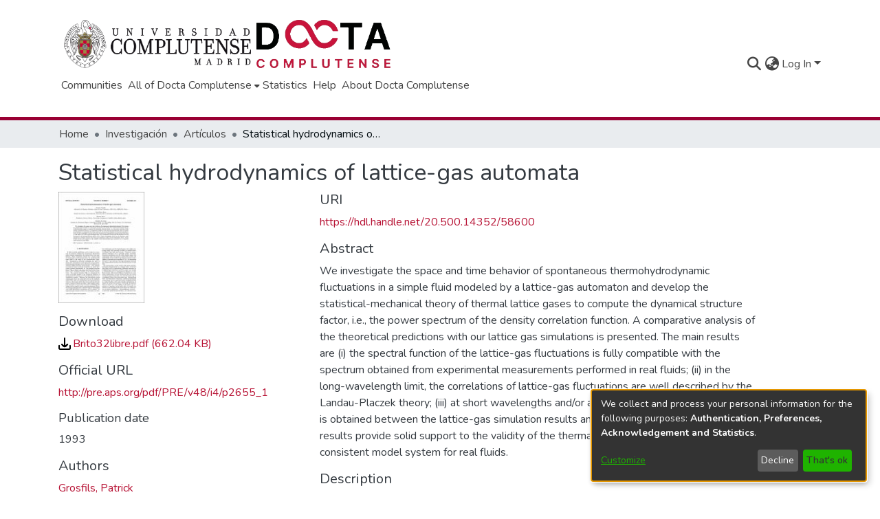

--- FILE ---
content_type: text/html; charset=utf-8
request_url: https://docta.ucm.es/entities/publication/106d82a2-fe47-4ce7-9b26-2f4e10e0440c
body_size: 72171
content:
<!DOCTYPE html><html lang="en"><head>
  <meta charset="UTF-8">
  <base href="/">
  <title>Statistical hydrodynamics of lattice-gas automata</title>
  <meta name="viewport" content="width=device-width,minimum-scale=1">
  <meta http-equiv="cache-control" content="no-store">
  <script src="https://maps.googleapis.com/maps/api/js?key=AIzaSyA8c5SpxaL8jprrN_AQVrsnCDLHW9VebXk&amp;libraries=places,geometry&amp;callback=initAutocomplete&amp;language=es" async="" defer=""></script>
<link rel="stylesheet" href="styles.022e4b24ea9ad4fa.css" media="print" onload="this.media='all'"><noscript><link rel="stylesheet" href="styles.022e4b24ea9ad4fa.css"></noscript><link rel="stylesheet" type="text/css" class="theme-css" href="dspace-theme.css"><link rel="icon" href="assets/dspace/images/favicons/favicon.ico" sizes="any" class="theme-head-tag"><meta name="Generator" content="DSpace 7.6.5"><meta name="title" content="Statistical hydrodynamics of lattice-gas automata"><meta name="description" content="We investigate the space and time behavior of spontaneous thermohydrodynamic fluctuations in a simple fluid modeled by a lattice-gas automaton and develop the statistical-mechanical theory of thermal lattice gases to compute the dynamical structure factor, i.e., the power spectrum of the density correlation function. A comparative analysis of the theoretical predictions with our lattice gas simulations is presented. The main results are (i) the spectral function of the lattice-gas fluctuations is fully compatible with the spectrum obtained from experimental measurements performed in real fluids; (ii) in the long-wavelength limit, the correlations of lattice-gas fluctuations are well described by the Landau-Placzek theory; (iii) at short wavelengths and/or at low densities, good agreement is obtained between the lattice-gas simulation results and the Boltzmann theory. These results provide solid support to the validity of the thermal-lattice-gas automaton as a consistent model system for real fluids."><meta name="citation_title" content="Statistical hydrodynamics of lattice-gas automata"><meta name="citation_author" content="Grosfils, Patrick"><meta name="citation_author" content="Boon, Jean-Pierre"><meta name="citation_author" content="Ernst, M. H."><meta name="citation_author" content="Brito López, Ricardo"><meta name="citation_publication_date" content="1993-10"><meta name="citation_issn" content="1539-3755"><meta name="citation_language" content="eng"><meta name="citation_abstract_html_url" content="https://hdl.handle.net/20.500.14352/58600"><meta name="citation_doi" content="10.1103/PhysRevE.48.2655"><meta name="citation_publisher" content="American Physical Society"><style ng-transition="dspace-angular">#skip-to-main-content[_ngcontent-sc218]{position:absolute;top:-40px;left:0;opacity:0;transition:opacity .3s;z-index:calc(var(--ds-nav-z-index) + 1);border-top-left-radius:0;border-top-right-radius:0;border-bottom-left-radius:0}#skip-to-main-content[_ngcontent-sc218]:focus{opacity:1;top:0}</style><style ng-transition="dspace-angular">.notifications-wrapper{z-index:var(--bs-zindex-popover);text-align:right;overflow-wrap:break-word;word-wrap:break-word;-ms-word-break:break-all;word-break:break-all;word-break:break-word;-webkit-hyphens:auto;hyphens:auto}.notifications-wrapper .notification{display:block}.notifications-wrapper.left{left:0}.notifications-wrapper.top{top:0}.notifications-wrapper.right{right:0}.notifications-wrapper.bottom{bottom:0}.notifications-wrapper.center{left:50%;transform:translate(-50%)}.notifications-wrapper.middle{top:50%;transform:translateY(-50%)}.notifications-wrapper.middle.center{transform:translate(-50%,-50%)}@media screen and (max-width: 576px){.notifications-wrapper{width:auto;left:0;right:0}}
</style><style ng-transition="dspace-angular">.live-region[_ngcontent-sc192]{position:fixed;bottom:0;left:0;right:0;padding-left:60px;height:90px;line-height:18px;color:var(--bs-white);background-color:var(--bs-dark);opacity:.94;z-index:var(--ds-live-region-z-index)}</style><style ng-transition="dspace-angular">[_nghost-sc203]{--ds-header-navbar-border-bottom-style: solid var(--ds-header-navbar-border-bottom-height) var(--ds-header-navbar-border-bottom-color);--ds-expandable-navbar-border-top-style: solid var(--ds-expandable-navbar-border-top-height) var(--ds-expandable-navbar-border-top-color);--ds-expandable-navbar-height: calc(100vh - var(--ds-header-height))}[_nghost-sc203]   div#header-navbar-wrapper[_ngcontent-sc203]{position:relative;border-bottom:var(--ds-header-navbar-border-bottom-style)}[_nghost-sc203]   div#header-navbar-wrapper[_ngcontent-sc203]   div#mobile-navbar-wrapper[_ngcontent-sc203]{width:100%;background-color:var(--ds-expandable-navbar-bg);position:absolute;z-index:var(--ds-nav-z-index);overflow:hidden}[_nghost-sc203]   div#header-navbar-wrapper[_ngcontent-sc203]   div#mobile-navbar-wrapper[_ngcontent-sc203]   nav#collapsible-mobile-navbar[_ngcontent-sc203]{min-height:var(--ds-expandable-navbar-height);height:auto;border-bottom:var(--ds-header-navbar-border-bottom-style)}[_nghost-sc203]     .ds-menu-item, [_nghost-sc203]     .ds-menu-toggler-wrapper{white-space:nowrap;text-decoration:none}[_nghost-sc203]     nav#desktop-navbar #main-site-navigation .ds-menu-item-wrapper, [_nghost-sc203]     nav#desktop-navbar #main-site-navigation .ds-menu-item, [_nghost-sc203]     nav#desktop-navbar #main-site-navigation .ds-menu-toggler-wrapper{display:flex;align-items:center;height:100%}[_nghost-sc203]     nav#desktop-navbar #main-site-navigation .ds-menu-item{padding:var(--ds-navbar-item-vertical-padding) var(--ds-navbar-item-horizontal-padding)}[_nghost-sc203]     nav#desktop-navbar #main-site-navigation .ds-menu-item, [_nghost-sc203]     nav#desktop-navbar #main-site-navigation .ds-menu-toggler-wrapper{color:var(--ds-navbar-link-color)!important}[_nghost-sc203]     nav#desktop-navbar #main-site-navigation .ds-menu-item:hover, [_nghost-sc203]     nav#desktop-navbar #main-site-navigation .ds-menu-item:focus, [_nghost-sc203]     nav#desktop-navbar #main-site-navigation .ds-menu-toggler-wrapper:hover, [_nghost-sc203]     nav#desktop-navbar #main-site-navigation .ds-menu-toggler-wrapper:focus{color:var(--ds-navbar-link-color-hover)!important}[_nghost-sc203]     nav#desktop-navbar #main-site-navigation .dropdown-menu .ds-menu-item{padding:var(--ds-navbar-dropdown-item-vertical-padding) var(--ds-navbar-dropdown-item-horizontal-padding)}[_nghost-sc203]     nav#collapsible-mobile-navbar{border-top:var(--ds-expandable-navbar-border-top-style);padding-top:var(--ds-expandable-navbar-padding-top)}[_nghost-sc203]     nav#collapsible-mobile-navbar #main-site-navigation .ds-menu-item{padding:var(--ds-expandable-navbar-item-vertical-padding) 0}</style><style ng-transition="dspace-angular">[_nghost-sc254]   footer[_ngcontent-sc254]{background-color:var(--ds-footer-bg);text-align:center;z-index:var(--ds-footer-z-index);border-top:var(--ds-footer-border);padding:var(--ds-footer-padding)}[_nghost-sc254]   footer[_ngcontent-sc254]   p[_ngcontent-sc254]{margin:0}[_nghost-sc254]   footer[_ngcontent-sc254]   img[_ngcontent-sc254]{height:var(--ds-footer-logo-height)}[_nghost-sc254]   footer[_ngcontent-sc254]   .bottom-footer[_ngcontent-sc254]   ul[_ngcontent-sc254]   li[_ngcontent-sc254]{display:inline-flex}[_nghost-sc254]   footer[_ngcontent-sc254]   .bottom-footer[_ngcontent-sc254]   ul[_ngcontent-sc254]   li[_ngcontent-sc254]   a[_ngcontent-sc254]{padding:0 calc(var(--bs-spacer) / 2);color:inherit}[_nghost-sc254]   footer[_ngcontent-sc254]   .bottom-footer[_ngcontent-sc254]   ul[_ngcontent-sc254]   li[_ngcontent-sc254]:not(:last-child):after{content:"";border-right:1px var(--bs-secondary) solid}[_nghost-sc254]   footer[_ngcontent-sc254]   .footer-logo[_ngcontent-sc254]{margin-bottom:35px}</style><style ng-transition="dspace-angular">[_nghost-sc205]{position:fixed;left:0;top:0;z-index:var(--ds-sidebar-z-index)}[_nghost-sc205]   nav#admin-sidebar[_ngcontent-sc205]{max-width:var(--ds-admin-sidebar-fixed-element-width);display:flex;flex-direction:column;flex-wrap:nowrap}[_nghost-sc205]   nav#admin-sidebar[_ngcontent-sc205]   div#sidebar-top-level-items-container[_ngcontent-sc205]{flex:1 1 auto;overflow-x:hidden;overflow-y:auto}[_nghost-sc205]   nav#admin-sidebar[_ngcontent-sc205]   div#sidebar-top-level-items-container[_ngcontent-sc205]::-webkit-scrollbar{width:var(--ds-dark-scrollbar-width);height:3px}[_nghost-sc205]   nav#admin-sidebar[_ngcontent-sc205]   div#sidebar-top-level-items-container[_ngcontent-sc205]::-webkit-scrollbar-button{background-color:var(--ds-dark-scrollbar-bg)}[_nghost-sc205]   nav#admin-sidebar[_ngcontent-sc205]   div#sidebar-top-level-items-container[_ngcontent-sc205]::-webkit-scrollbar-track{background-color:var(--ds-dark-scrollbar-alt-bg)}[_nghost-sc205]   nav#admin-sidebar[_ngcontent-sc205]   div#sidebar-top-level-items-container[_ngcontent-sc205]::-webkit-scrollbar-track-piece{background-color:var(--ds-dark-scrollbar-bg)}[_nghost-sc205]   nav#admin-sidebar[_ngcontent-sc205]   div#sidebar-top-level-items-container[_ngcontent-sc205]::-webkit-scrollbar-thumb{height:50px;background-color:var(--ds-dark-scrollbar-fg);border-radius:3px}[_nghost-sc205]   nav#admin-sidebar[_ngcontent-sc205]   div#sidebar-top-level-items-container[_ngcontent-sc205]::-webkit-scrollbar-corner{background-color:var(--ds-dark-scrollbar-alt-bg)}[_nghost-sc205]   nav#admin-sidebar[_ngcontent-sc205]   div#sidebar-top-level-items-container[_ngcontent-sc205]::-webkit-resizer{background-color:var(--ds-dark-scrollbar-bg)}[_nghost-sc205]   nav#admin-sidebar[_ngcontent-sc205]   img#admin-sidebar-logo[_ngcontent-sc205]{height:var(--ds-admin-sidebar-logo-height)}[_nghost-sc205]   nav#admin-sidebar[_ngcontent-sc205]     .sidebar-full-width-container{width:100%;padding-left:0;padding-right:0;margin-left:0;margin-right:0}[_nghost-sc205]   nav#admin-sidebar[_ngcontent-sc205]     .sidebar-item{padding-top:var(--ds-admin-sidebar-item-padding);padding-bottom:var(--ds-admin-sidebar-item-padding)}[_nghost-sc205]   nav#admin-sidebar[_ngcontent-sc205]     .sidebar-section-wrapper{display:flex;flex-direction:row;flex-wrap:nowrap;align-items:stretch}[_nghost-sc205]   nav#admin-sidebar[_ngcontent-sc205]     .sidebar-section-wrapper>.sidebar-fixed-element-wrapper{min-width:var(--ds-admin-sidebar-fixed-element-width);flex:1 1 auto;display:flex;flex-direction:row;justify-content:center;align-items:center}[_nghost-sc205]   nav#admin-sidebar[_ngcontent-sc205]     .sidebar-section-wrapper>.sidebar-collapsible-element-outer-wrapper{display:flex;flex-wrap:wrap;justify-content:flex-end;max-width:calc(100% - var(--ds-admin-sidebar-fixed-element-width));padding-left:var(--ds-dark-scrollbar-width);overflow-x:hidden}[_nghost-sc205]   nav#admin-sidebar[_ngcontent-sc205]     .sidebar-section-wrapper>.sidebar-collapsible-element-outer-wrapper>.sidebar-collapsible-element-inner-wrapper{min-width:calc(var(--ds-admin-sidebar-collapsible-element-width) - var(--ds-dark-scrollbar-width));height:100%;padding-right:var(--ds-admin-sidebar-item-padding)}[_nghost-sc205]   nav#admin-sidebar[_ngcontent-sc205]{background-color:var(--ds-admin-sidebar-bg)}[_nghost-sc205]   nav#admin-sidebar[_ngcontent-sc205]    {color:#fff}[_nghost-sc205]   nav#admin-sidebar[_ngcontent-sc205]     a{color:var(--ds-admin-sidebar-link-color);text-decoration:none}[_nghost-sc205]   nav#admin-sidebar[_ngcontent-sc205]     a:hover, [_nghost-sc205]   nav#admin-sidebar[_ngcontent-sc205]     a:focus{color:var(--ds-admin-sidebar-link-hover-color)}[_nghost-sc205]   nav#admin-sidebar[_ngcontent-sc205]   div#sidebar-header-container[_ngcontent-sc205]{background-color:var(--ds-admin-sidebar-header-bg)}[_nghost-sc205]   nav#admin-sidebar[_ngcontent-sc205]   div#sidebar-header-container[_ngcontent-sc205]   .sidebar-fixed-element-wrapper[_ngcontent-sc205]{background-color:var(--ds-admin-sidebar-header-bg)}</style><style ng-transition="dspace-angular">@media (max-width: 991.98px){.container[_ngcontent-sc440]{width:100%;max-width:none}}</style><style ng-transition="dspace-angular">@charset "UTF-8";.nav-breadcrumb[_ngcontent-sc212]{background-color:var(--ds-breadcrumb-bg)}.breadcrumb[_ngcontent-sc212]{border-radius:0;padding-bottom:calc(var(--ds-content-spacing) / 2);padding-top:calc(var(--ds-content-spacing) / 2);background-color:var(--ds-breadcrumb-bg)}li.breadcrumb-item[_ngcontent-sc212]{display:flex}.breadcrumb-item-limiter[_ngcontent-sc212]{display:inline-block;max-width:var(--ds-breadcrumb-max-length)}.breadcrumb-item-limiter[_ngcontent-sc212] > *[_ngcontent-sc212]{max-width:100%;display:block}li.breadcrumb-item[_ngcontent-sc212]   a[_ngcontent-sc212]{color:var(--ds-breadcrumb-link-color)}li.breadcrumb-item.active[_ngcontent-sc212]{color:var(--ds-breadcrumb-link-active-color)}.breadcrumb-item[_ngcontent-sc212] + .breadcrumb-item[_ngcontent-sc212]:before{content:"\2022"!important}.breadcrumb-item[_ngcontent-sc212] + .breadcrumb-item[_ngcontent-sc212]:before{display:block}</style><style ng-transition="dspace-angular">.left-column[_ngcontent-sc437]{float:left;text-align:left}.right-column[_ngcontent-sc437]{float:right;text-align:right}</style><style ng-transition="dspace-angular">[_nghost-sc39]{width:100%}</style><style ng-transition="dspace-angular">p[_ngcontent-sc436]{margin-bottom:15px!important}p[_ngcontent-sc436]{white-space:pre-line;white-space-collapse:preserve-breaks;text-wrap:wrap}#download[_ngcontent-sc436]{height:36px}</style><style ng-transition="dspace-angular">.simple-view-citations-wrapper[_ngcontent-sc435]{margin-bottom:20px}.simple-view-citations-wrapper[_ngcontent-sc435]   img[_ngcontent-sc435]{max-width:150px}</style><style ng-transition="dspace-angular">.simple-view-export-item-wrapper[_ngcontent-sc433]{display:flex;flex-direction:row;flex-wrap:wrap;align-items:center;column-gap:15px}</style><style ng-transition="dspace-angular">[_nghost-sc301]{display:block}ds-listable-object-component-loader[_ngcontent-sc301]{margin-bottom:10px;display:block}</style><style ng-transition="dspace-angular">[_nghost-sc161]   .simple-view-element[_ngcontent-sc161]{margin-bottom:15px}[_nghost-sc161]   .simple-view-element-header[_ngcontent-sc161]{font-size:1.25rem}</style><style ng-transition="dspace-angular">.simple-view-export-service-logo[_ngcontent-sc432]{max-width:40px}</style><style ng-transition="dspace-angular">.limit-width[_ngcontent-sc75]{max-width:var(--ds-thumbnail-max-width)}img[_ngcontent-sc75]{max-width:100%}.outer[_ngcontent-sc75]{position:relative}.outer[_ngcontent-sc75]:before{display:block;content:"";width:100%;padding-top:141.4285714286%}.outer[_ngcontent-sc75] > .inner[_ngcontent-sc75]{position:absolute;inset:0}.outer[_ngcontent-sc75] > .inner[_ngcontent-sc75] > .thumbnail-placeholder[_ngcontent-sc75]{background:var(--ds-thumbnail-placeholder-background);border:var(--ds-thumbnail-placeholder-border);color:var(--ds-thumbnail-placeholder-color);font-weight:700}.outer[_ngcontent-sc75] > .inner[_ngcontent-sc75] > .centered[_ngcontent-sc75]{width:100%;height:100%;display:flex;justify-content:center;align-items:center;text-align:center}</style><style ng-transition="dspace-angular">[_nghost-sc522]   .simple-view-element[_ngcontent-sc522]{margin-bottom:15px}[_nghost-sc522]   .simple-view-element-header[_ngcontent-sc522]{font-size:1.25rem}</style><style ng-transition="dspace-angular">.simple-view-element-header[_ngcontent-sc522]{font-size:1.25rem}.simple-view-element-body[_ngcontent-sc522]{display:flex;flex-wrap:wrap;flex-direction:row;align-items:center;column-gap:15px}</style><style ng-transition="dspace-angular">.circle[_ngcontent-sc521]{width:64px;height:64px;background-color:#fff;border:5px solid orange;border-radius:50%;position:absolute;transform:translate(-50%,-50%);display:flex;align-items:center;justify-content:center;left:33%;-webkit-user-select:none;user-select:none;cursor:pointer;text-decoration:none;color:#000}</style><style ng-transition="dspace-angular">[_nghost-sc200]   #main-site-header[_ngcontent-sc200]{min-height:var(--ds-header-height);background-color:var(--ds-header-bg)}@media (min-width: 768px){[_nghost-sc200]   #main-site-header[_ngcontent-sc200]{height:var(--ds-header-height)}}[_nghost-sc200]   #main-site-header-container[_ngcontent-sc200]{min-height:var(--ds-header-height)}[_nghost-sc200]   img#header-logo[_ngcontent-sc200]{height:var(--ds-header-logo-height)}[_nghost-sc200]   button#navbar-toggler[_ngcontent-sc200]{color:var(--ds-header-icon-color)}[_nghost-sc200]   button#navbar-toggler[_ngcontent-sc200]:hover, [_nghost-sc200]   button#navbar-toggler[_ngcontent-sc200]:focus{color:var(--ds-header-icon-color-hover)}</style><style ng-transition="dspace-angular">.ds-context-help-toggle[_ngcontent-sc197]{color:var(--ds-header-icon-color);background-color:var(--ds-header-bg)}.ds-context-help-toggle[_ngcontent-sc197]:hover, .ds-context-help-toggle[_ngcontent-sc197]:focus{color:var(--ds-header-icon-color-hover)}</style><style ng-transition="dspace-angular">.loader[_ngcontent-sc74]{margin:0 25px}span[_ngcontent-sc74]{display:block;margin:0 auto}span[class*=l-][_ngcontent-sc74]{height:4px;width:4px;background:#000;display:inline-block;margin:12px 2px;border-radius:100%;-webkit-border-radius:100%;-moz-border-radius:100%;-webkit-animation:_ngcontent-sc74_loader 2s infinite;-webkit-animation-timing-function:cubic-bezier(.03,.615,.995,.415);-webkit-animation-fill-mode:both;-moz-animation:loader 2s infinite;-moz-animation-timing-function:cubic-bezier(.03,.615,.995,.415);-moz-animation-fill-mode:both;-ms-animation:loader 2s infinite;-ms-animation-timing-function:cubic-bezier(.03,.615,.995,.415);-ms-animation-fill-mode:both;animation:_ngcontent-sc74_loader 2s infinite;animation-timing-function:cubic-bezier(.03,.615,.995,.415);animation-fill-mode:both}span.l-1[_ngcontent-sc74]{animation-delay:1s;-ms-animation-delay:1s;-moz-animation-delay:1s}span.l-2[_ngcontent-sc74]{animation-delay:.9s;-ms-animation-delay:.9s;-moz-animation-delay:.9s}span.l-3[_ngcontent-sc74]{animation-delay:.8s;-ms-animation-delay:.8s;-moz-animation-delay:.8s}span.l-4[_ngcontent-sc74]{animation-delay:.7s;-ms-animation-delay:.7s;-moz-animation-delay:.7s}span.l-5[_ngcontent-sc74]{animation-delay:.6s;-ms-animation-delay:.6s;-moz-animation-delay:.6s}span.l-6[_ngcontent-sc74]{animation-delay:.5s;-ms-animation-delay:.5s;-moz-animation-delay:.5s}span.l-7[_ngcontent-sc74]{animation-delay:.4s;-ms-animation-delay:.4s;-moz-animation-delay:.4s}span.l-8[_ngcontent-sc74]{animation-delay:.3s;-ms-animation-delay:.3s;-moz-animation-delay:.3s}span.l-9[_ngcontent-sc74]{animation-delay:.2s;-ms-animation-delay:.2s;-moz-animation-delay:.2s}span.l-9[_ngcontent-sc74]{animation-delay:.1s;-ms-animation-delay:.1s;-moz-animation-delay:.1s}span.l-10[_ngcontent-sc74]{animation-delay:0s;-ms-animation-delay:0s;-moz-animation-delay:0s}@keyframes _ngcontent-sc74_loader{0%{transform:translate(-30px);opacity:0}25%{opacity:1}50%{transform:translate(30px);opacity:0}to{opacity:0}}.spinner[_ngcontent-sc74]{color:var(--bs-gray-600)}</style><style ng-transition="dspace-angular">.navbar-expand-md.navbar-container[_ngcontent-sc196]{height:155px}.navbar-expand-md.navbar-container[_ngcontent-sc196]   .navbar-inner-container.container[_ngcontent-sc196]{flex-wrap:wrap}.navbar-expand-md.navbar-container[_ngcontent-sc196]   .navbar-inner-container.container[_ngcontent-sc196]   #header-first-row[_ngcontent-sc196]{display:flex;flex-direction:row;flex-wrap:wrap;align-items:center;justify-content:space-between;width:100%;margin-top:5px}.navbar-expand-md.navbar-container[_ngcontent-sc196]   .navbar-inner-container.container[_ngcontent-sc196]   #header-first-row[_ngcontent-sc196]   #header-first-row-left[_ngcontent-sc196]{display:flex;flex-wrap:nowrap;align-items:center;flex-direction:row;column-gap:15px}.navbar-expand-md.navbar-container[_ngcontent-sc196]   .navbar-inner-container.container[_ngcontent-sc196]   #header-first-row[_ngcontent-sc196]   #header-first-row-left[_ngcontent-sc196]   a.navbar-brand[_ngcontent-sc196]   img[_ngcontent-sc196]{max-height:var(--ds-header-logo-height)}.navbar-expand-md.navbar-container[_ngcontent-sc196]   .navbar-inner-container.container[_ngcontent-sc196]   #header-first-row[_ngcontent-sc196]   #header-first-row-left[_ngcontent-sc196]   #header-logo-docta[_ngcontent-sc196]{max-height:65px}.navbar-expand-md.navbar-container[_ngcontent-sc196]   .navbar-inner-container.container[_ngcontent-sc196]   #header-first-row[_ngcontent-sc196]   #header-first-row-right[_ngcontent-sc196]{display:flex;flex-direction:row;flex-wrap:nowrap;align-items:center}</style><style ng-transition="dspace-angular">input[type=text][_ngcontent-sc152]{background-color:#fff!important}input[type=text][_ngcontent-sc152]{margin-top:calc(-.5 * var(--bs-font-size-base));border-color:var(--ds-header-icon-color)}input[type=text].collapsed[_ngcontent-sc152]{opacity:0}.submit-icon[_ngcontent-sc152]{border:0!important}.submit-icon[_ngcontent-sc152]{cursor:pointer;position:sticky;top:0;color:var(--ds-header-icon-color)}.submit-icon[_ngcontent-sc152]:hover, .submit-icon[_ngcontent-sc152]:focus{color:var(--ds-header-icon-color-hover)}@media screen and (max-width: 768px){.query[_ngcontent-sc152]:focus{max-width:250px!important;width:40vw!important}}</style><style ng-transition="dspace-angular">.dropdown-toggle[_ngcontent-sc99]:after{display:none}.dropdown-toggle[_ngcontent-sc99]{color:var(--ds-header-icon-color)}.dropdown-toggle[_ngcontent-sc99]:hover, .dropdown-toggle[_ngcontent-sc99]:focus{color:var(--ds-header-icon-color-hover)}.dropdown-item[_ngcontent-sc99]{cursor:pointer}</style><style ng-transition="dspace-angular">#loginDropdownMenu[_ngcontent-sc84], #logoutDropdownMenu[_ngcontent-sc84]{min-width:330px;z-index:1002}#loginDropdownMenu[_ngcontent-sc84]{min-height:75px}.dropdown-item.active[_ngcontent-sc84], .dropdown-item[_ngcontent-sc84]:active, .dropdown-item[_ngcontent-sc84]:hover, .dropdown-item[_ngcontent-sc84]:focus{background-color:#0000!important}.loginLink[_ngcontent-sc84], .dropdownLogin[_ngcontent-sc84], .logoutLink[_ngcontent-sc84], .dropdownLogout[_ngcontent-sc84]{color:var(--ds-header-icon-color)}.loginLink[_ngcontent-sc84]:hover, .loginLink[_ngcontent-sc84]:focus, .dropdownLogin[_ngcontent-sc84]:hover, .dropdownLogin[_ngcontent-sc84]:focus, .logoutLink[_ngcontent-sc84]:hover, .logoutLink[_ngcontent-sc84]:focus, .dropdownLogout[_ngcontent-sc84]:hover, .dropdownLogout[_ngcontent-sc84]:focus{color:var(--ds-header-icon-color-hover)}.dropdownLogin[_ngcontent-sc84]:not(.focus-visible).active, .dropdownLogin[_ngcontent-sc84]:not(.focus-visible):active, .dropdownLogin[_ngcontent-sc84]:not(.focus-visible).active:focus, .dropdownLogin[_ngcontent-sc84]:not(.focus-visible):active:focus, .dropdownLogout[_ngcontent-sc84]:not(.focus-visible).active, .dropdownLogout[_ngcontent-sc84]:not(.focus-visible):active, .dropdownLogout[_ngcontent-sc84]:not(.focus-visible).active:focus, .dropdownLogout[_ngcontent-sc84]:not(.focus-visible):active:focus{box-shadow:unset}.dropdownLogin[_ngcontent-sc84]:not(:focus-visible).active, .dropdownLogin[_ngcontent-sc84]:not(:focus-visible):active, .dropdownLogin[_ngcontent-sc84]:not(:focus-visible).active:focus, .dropdownLogin[_ngcontent-sc84]:not(:focus-visible):active:focus, .dropdownLogout[_ngcontent-sc84]:not(:focus-visible).active, .dropdownLogout[_ngcontent-sc84]:not(:focus-visible):active, .dropdownLogout[_ngcontent-sc84]:not(:focus-visible).active:focus, .dropdownLogout[_ngcontent-sc84]:not(:focus-visible):active:focus{box-shadow:unset}.dropdown-toggle[_ngcontent-sc84]:after{margin-left:0}</style><style ng-transition="dspace-angular">[_nghost-sc49]   .ds-menu-item[_ngcontent-sc49]{display:inline-block}</style><style ng-transition="dspace-angular">[_nghost-sc52]   .ds-menu-item[_ngcontent-sc52]{display:inline-block}</style><style ng-transition="dspace-angular">.login-container[_ngcontent-sc510]{max-width:350px;margin-left:auto;margin-right:auto}#openCollapsedPasswordLoginButton[_ngcontent-sc510]{-webkit-user-select:none;user-select:none;display:block;text-align:center;margin-top:15px}</style><style ng-transition="dspace-angular">[_nghost-sc46]   .ds-menu-item-wrapper[_ngcontent-sc46]{position:relative}[_nghost-sc46]   .dropdown-menu[_ngcontent-sc46]{overflow:hidden}@media (max-width: 767.98px){[_nghost-sc46]   .dropdown-menu[_ngcontent-sc46]{border:0;background-color:var(--ds-expandable-navbar-bg)}}@media (min-width: 768px){[_nghost-sc46]   .dropdown-menu[_ngcontent-sc46]{border-top-left-radius:0;border-top-right-radius:0;background-color:var(--ds-navbar-dropdown-bg)}}[_nghost-sc46]   .toggle-menu-icon[_ngcontent-sc46], [_nghost-sc46]   .toggle-menu-icon[_ngcontent-sc46]:hover{text-decoration:none}</style><style ng-transition="dspace-angular">[_nghost-sc50]   .ds-menu-item[_ngcontent-sc50]{display:inline-block}</style><style ng-transition="dspace-angular">[_nghost-sc136]     .card{margin-bottom:var(--ds-submission-sections-margin-bottom);overflow:unset}.section-focus[_ngcontent-sc136]{border-radius:var(--bs-border-radius);box-shadow:var(--bs-btn-focus-box-shadow)}[_nghost-sc136]     .card:first-of-type{border-bottom:var(--bs-card-border-width) solid var(--bs-card-border-color)!important;border-bottom-left-radius:var(--bs-card-border-radius)!important;border-bottom-right-radius:var(--bs-card-border-radius)!important}[_nghost-sc136]     .card-header button{box-shadow:none!important}[_nghost-sc136]     .card-header button{width:100%}</style><style ng-transition="dspace-angular">.form-login[_ngcontent-sc137]   .form-control[_ngcontent-sc137]:focus{z-index:2}.form-login[_ngcontent-sc137]   input[type=email][_ngcontent-sc137]{margin-bottom:-1px;border-bottom-right-radius:0;border-bottom-left-radius:0}.form-login[_ngcontent-sc137]   input[type=password][_ngcontent-sc137]{border-top-left-radius:0;border-top-right-radius:0}.dropdown-item[_ngcontent-sc137]{white-space:normal;padding:.25rem .75rem}</style><link href="http://orcid.org/0000-0002-8488-6472" rel="author"><link href="https://docta.ucm.es/bitstreams/31711f95-e9ee-4309-b932-b42183972a8d/download" rel="item" type="application/pdf"><link href="https://docta.ucm.es/signposting/describedby/106d82a2-fe47-4ce7-9b26-2f4e10e0440c" rel="describedby" type="application/vnd.datacite.datacite+xml"><link href="https://hdl.handle.net/20.500.14352/58600" rel="cite-as"><link href="https://docta.ucm.es/signposting/linksets/106d82a2-fe47-4ce7-9b26-2f4e10e0440c" rel="linkset" type="application/linkset"><link href="https://docta.ucm.es/signposting/linksets/106d82a2-fe47-4ce7-9b26-2f4e10e0440c/json" rel="linkset" type="application/linkset+json"><link href="https://schema.org/AboutPage" rel="type"><link href="https://schema.org/CreativeWork" rel="type"><meta name="citation_pdf_url" content="https://docta.ucm.es/bitstreams/31711f95-e9ee-4309-b932-b42183972a8d/download"><style ng-transition="dspace-angular">.author-identifier-icon[_ngcontent-sc519]{max-width:20px;margin:0 5px}</style><style ng-transition="dspace-angular">.author-identifier-icon[_ngcontent-sc516]{max-width:22px;margin:0 3px}</style><style ng-transition="dspace-angular">.embargodate[_ngcontent-sc141]{background-color:#dcdcdc;margin:.4rem 0rem;border-radius:.25rem}</style></head>

<body>
  <ds-app _nghost-sc26="" ng-version="15.2.10" ng-server-context="ssr"><ds-themed-root _ngcontent-sc26="" data-used-theme="base"><ds-root _nghost-sc218="" class="ng-tns-c218-0 ng-star-inserted"><button _ngcontent-sc218="" id="skip-to-main-content" class="sr-only ng-tns-c218-0"> Skip to main content
</button><div _ngcontent-sc218="" class="outer-wrapper ng-tns-c218-0 ng-trigger ng-trigger-slideSidebarPadding" style="padding-left:0;"><ds-themed-admin-sidebar _ngcontent-sc218="" class="ng-tns-c218-0" data-used-theme="base"><ds-admin-sidebar _nghost-sc205="" class="ng-tns-c205-2 ng-star-inserted" style=""><!----></ds-admin-sidebar><!----></ds-themed-admin-sidebar><div _ngcontent-sc218="" class="inner-wrapper ng-tns-c218-0"><ds-system-wide-alert-banner _ngcontent-sc218="" class="ng-tns-c218-0" _nghost-sc214=""><!----></ds-system-wide-alert-banner><ds-themed-header-navbar-wrapper _ngcontent-sc218="" class="ng-tns-c218-0" data-used-theme="dspace"><ds-header-navbar-wrapper _nghost-sc203="" class="ng-tns-c203-1 ng-star-inserted" style=""><div _ngcontent-sc203="" id="header-navbar-wrapper" class="ng-tns-c203-1"><ds-themed-header _ngcontent-sc203="" class="ng-tns-c203-1" data-used-theme="dspace"><ds-header _nghost-sc200="" class="ng-star-inserted"><header _ngcontent-sc200="" id="main-site-header"><div _ngcontent-sc200="" id="main-site-header-container" class="container h-100 d-flex flex-row flex-wrap align-items-center justify-content-between gapx-3 gapy-2"><div _ngcontent-sc200="" id="header-left" class="h-100 flex-fill d-flex flex-column flex-nowrap justify-content-start gapx-3 gapy-4 mt-3" role="presentation"><div _ngcontent-sc200="" class="d-flex flex-row align-items-center gapx-3"><a _ngcontent-sc200="" target="_blank" href="https://www.ucm.es/" class="navbar-brand m-2"><img _ngcontent-sc200="" id="header-logo" src="assets/dspace/images/ucm_logo.png" alt="Repository logo"></a><a _ngcontent-sc200="" routerlink="/" class="navbar-brand my-2" href="/"><img _ngcontent-sc200="" id="header-logo" src="assets/dspace/images/docta_logo.png"></a></div><nav _ngcontent-sc200="" id="desktop-navbar" class="navbar navbar-expand p-0 align-items-stretch align-self-stretch ng-star-inserted" aria-label="Main navigation bar"><ds-themed-navbar _ngcontent-sc200="" data-used-theme="dspace"><ds-navbar _nghost-sc196="" class="ng-tns-c196-5 ng-star-inserted" style=""><!----><div _ngcontent-sc196="" role="menubar" id="main-site-navigation" class="navbar-nav h-100 align-items-md-stretch gapx-3 ng-tns-c196-5 navbar-nav-desktop"><ds-navbar-section _nghost-sc45="" class="ng-star-inserted"><div _ngcontent-sc45="" class="ds-menu-item-wrapper text-md-center" id="navbar-section-browse_global_communities_and_collections"><ds-link-menu-item _nghost-sc49="" class="ng-star-inserted"><a _ngcontent-sc49="" role="menuitem" href="/community-list" tabindex="0" class="ds-menu-item" data-test="link-menu-item.menu.section.browse_global_communities_and_collections">Communities</a></ds-link-menu-item><!----></div></ds-navbar-section><!----><!----><ds-themed-expandable-navbar-section class="ng-star-inserted" data-used-theme="base"><ds-expandable-navbar-section _nghost-sc46="" class="ng-tns-c46-8 ng-star-inserted"><div _ngcontent-sc46="" data-test="navbar-section-wrapper" class="ds-menu-item-wrapper text-md-center ng-tns-c46-8" id="expandable-navbar-section-browse_global"><a _ngcontent-sc46="" href="javascript:void(0);" routerlinkactive="active" role="menuitem" aria-haspopup="menu" data-test="navbar-section-toggler" class="d-flex flex-row flex-nowrap align-items-center gapx-1 ds-menu-toggler-wrapper ng-tns-c46-8" aria-expanded="false" aria-controls="expandable-navbar-section-browse_global-dropdown"><span _ngcontent-sc46="" class="flex-fill ng-tns-c46-8"><ds-text-menu-item _nghost-sc50="" class="ng-star-inserted"><span _ngcontent-sc50="" tabindex="0" role="button" class="ds-menu-item">All of Docta Complutense</span></ds-text-menu-item><!----></span><i _ngcontent-sc46="" aria-hidden="true" class="fas fa-caret-down fa-xs toggle-menu-icon ng-tns-c46-8"></i></a><!----></div></ds-expandable-navbar-section><!----></ds-themed-expandable-navbar-section><!----><!----><ds-navbar-section _nghost-sc45="" class="ng-star-inserted"><div _ngcontent-sc45="" class="ds-menu-item-wrapper text-md-center" id="navbar-section-statistics_item_106d82a2-fe47-4ce7-9b26-2f4e10e0440c"><ds-link-menu-item _nghost-sc49="" class="ng-star-inserted"><a _ngcontent-sc49="" role="menuitem" href="/statistics/v2/items/106d82a2-fe47-4ce7-9b26-2f4e10e0440c" tabindex="0" class="ds-menu-item" data-test="link-menu-item.menu.section.statistics">Statistics</a></ds-link-menu-item><!----></div></ds-navbar-section><!----><!----><ds-navbar-section _nghost-sc45="" class="ng-star-inserted"><div _ngcontent-sc45="" class="ds-menu-item-wrapper text-md-center" id="navbar-section-menu_section_help"><ds-external-link-menu-item _nghost-sc52="" class="ng-star-inserted"><a _ngcontent-sc52="" role="menuitem" routerlinkactive="active" target="_blank" class="ds-menu-item" href="https://biblioguias.ucm.es/docta/faqs" title="Help" aria-disabled="false">Help</a></ds-external-link-menu-item><!----></div></ds-navbar-section><!----><!----><ds-navbar-section _nghost-sc45="" class="ng-star-inserted"><div _ngcontent-sc45="" class="ds-menu-item-wrapper text-md-center" id="navbar-section-menu_section_about"><ds-external-link-menu-item _nghost-sc52="" class="ng-star-inserted"><a _ngcontent-sc52="" role="menuitem" routerlinkactive="active" target="_blank" class="ds-menu-item" href="https://biblioguias.ucm.es/docta/inicio" title="About Docta Complutense" aria-disabled="false">About Docta Complutense</a></ds-external-link-menu-item><!----></div></ds-navbar-section><!----><!----><!----></div></ds-navbar><!----></ds-themed-navbar></nav><!----></div><div _ngcontent-sc200="" id="header-right" class="h-100 d-flex flex-row flex-nowrap justify-content-end align-items-center gapx-1 ml-auto"><ds-themed-search-navbar _ngcontent-sc200="" data-used-theme="base"><ds-search-navbar _nghost-sc152="" class="ng-tns-c152-6 ng-star-inserted" style=""><div _ngcontent-sc152="" class="ng-tns-c152-6" title="Search"><div _ngcontent-sc152="" class="d-inline-block position-relative ng-tns-c152-6"><form _ngcontent-sc152="" novalidate="" autocomplete="on" class="d-flex ng-tns-c152-6 ng-untouched ng-pristine ng-valid"><input _ngcontent-sc152="" name="query" formcontrolname="query" type="text" class="bg-transparent position-absolute form-control dropdown-menu-right pl-1 pr-4 ng-tns-c152-6 display ng-trigger ng-trigger-toggleAnimation ng-untouched ng-pristine ng-valid" placeholder="" tabindex="-1" aria-label="Search" value="" style="width:0;opacity:0;"><button _ngcontent-sc152="" type="button" role="button" tabindex="0" class="submit-icon btn btn-link btn-link-inline ng-tns-c152-6" aria-label="Submit search"><em _ngcontent-sc152="" class="fas fa-search fa-lg fa-fw ng-tns-c152-6"></em></button></form></div></div></ds-search-navbar><!----></ds-themed-search-navbar><div _ngcontent-sc200="" role="toolbar" class="h-100 d-flex flex-row flex-nowrap align-items-center gapx-1"><ds-themed-lang-switch _ngcontent-sc200="" data-used-theme="base"><ds-lang-switch _nghost-sc99="" class="ng-star-inserted" style=""><div _ngcontent-sc99="" ngbdropdown="" display="dynamic" placement="bottom-right" class="navbar-nav ng-star-inserted dropdown"><button _ngcontent-sc99="" role="button" aria-controls="language-menu-list" aria-haspopup="menu" data-toggle="dropdown" ngbdropdowntoggle="" data-test="lang-switch" tabindex="0" class="dropdown-toggle btn btn-link px-0" title="Language switch" aria-label="Language switch" aria-expanded="false"><i _ngcontent-sc99="" class="fas fa-globe-asia fa-lg fa-fw"></i></button><div _ngcontent-sc99="" ngbdropdownmenu="" role="listbox" id="language-menu-list" class="dropdown-menu" aria-label="Language switch" x-placement="bottom-right"><div _ngcontent-sc99="" tabindex="0" role="option" class="dropdown-item ng-star-inserted" lang="es" aria-selected="false"> Español </div><div _ngcontent-sc99="" tabindex="0" role="option" class="dropdown-item active ng-star-inserted" lang="en" aria-selected="true"> English </div><!----></div></div><!----></ds-lang-switch><!----></ds-themed-lang-switch><ds-context-help-toggle _ngcontent-sc200="" _nghost-sc197="" class="d-none"><!----></ds-context-help-toggle><ds-impersonate-navbar _ngcontent-sc200="" class="d-none"><!----></ds-impersonate-navbar><ds-themed-auth-nav-menu _ngcontent-sc200="" data-used-theme="base"><ds-auth-nav-menu _nghost-sc84="" class="ng-tns-c84-7 ng-star-inserted" style=""><div _ngcontent-sc84="" data-test="auth-nav" class="navbar-nav mr-auto ng-tns-c84-7 ng-star-inserted"><div _ngcontent-sc84="" class="nav-item ng-tns-c84-7 ng-star-inserted"><div _ngcontent-sc84="" ngbdropdown="" display="dynamic" placement="bottom-right" class="d-inline-block ng-tns-c84-7 ng-trigger ng-trigger-fadeInOut dropdown" style=""><button _ngcontent-sc84="" role="button" tabindex="0" aria-haspopup="menu" aria-controls="loginDropdownMenu" ngbdropdowntoggle="" class="dropdown-toggle dropdownLogin btn btn-link px-0 ng-tns-c84-7" aria-label="Log In" aria-expanded="false"> Log In </button><div _ngcontent-sc84="" id="loginDropdownMenu" ngbdropdownmenu="" role="dialog" aria-modal="true" class="ng-tns-c84-7 dropdown-menu" aria-label="Log In" x-placement="bottom-right"><ds-themed-log-in _ngcontent-sc84="" class="ng-tns-c84-7" data-used-theme="dspace"><ds-log-in _nghost-sc510="" class="ng-star-inserted"><!----><div _ngcontent-sc510="" class="px-4 py-3 login-container ng-star-inserted"><!----><ds-log-in-container _ngcontent-sc510="" _nghost-sc136="" class="ng-star-inserted"><ds-log-in-external-provider _nghost-sc169="" class="ng-star-inserted"><button _ngcontent-sc169="" role="button" tabindex="0" class="btn btn-lg btn-primary btn-block text-white"><i _ngcontent-sc169="" class="fas fa-sign-in-alt"></i> My UCM account
</button></ds-log-in-external-provider><!----></ds-log-in-container><!----><!----><a _ngcontent-sc510="" id="openCollapsedPasswordLoginButton" type="button" aria-controls="collapseExample" class="text-muted ng-star-inserted" aria-expanded="false"> Password login </a><div _ngcontent-sc510="" class="collapse ng-star-inserted"><ds-log-in-container _ngcontent-sc510="" _nghost-sc136=""><ds-log-in-password _nghost-sc137="" class="ng-tns-c137-9 ng-star-inserted"><form _ngcontent-sc137="" novalidate="" class="form-login ng-tns-c137-9 ng-untouched ng-pristine ng-invalid"><input _ngcontent-sc137="" autocomplete="username" autofocus="" formcontrolname="email" required="" type="email" class="form-control form-control-lg position-relative ng-tns-c137-9 ng-untouched ng-pristine ng-invalid" placeholder="Email address" aria-label="Email address" value=""><input _ngcontent-sc137="" autocomplete="current-password" formcontrolname="password" required="" type="password" class="form-control form-control-lg position-relative mb-3 ng-tns-c137-9 ng-untouched ng-pristine ng-invalid" placeholder="Password" aria-label="Password" value=""><!----><!----><button _ngcontent-sc137="" type="submit" role="button" tabindex="0" class="btn btn-lg btn-primary btn-block mt-3 ng-tns-c137-9 disabled" aria-disabled="true"><i _ngcontent-sc137="" class="fas fa-sign-in-alt ng-tns-c137-9"></i> Log in</button></form><div _ngcontent-sc137="" class="mt-2 ng-tns-c137-9"><!----><a _ngcontent-sc137="" tabindex="0" class="dropdown-item ng-tns-c137-9" href="/forgot"> Have you forgotten your password? </a></div></ds-log-in-password><!----></ds-log-in-container></div><!----><!----><!----></div><!----></ds-log-in><!----></ds-themed-log-in></div></div></div><!----><!----></div><!----><!----></ds-auth-nav-menu><!----></ds-themed-auth-nav-menu></div><!----></div></div></header></ds-header><!----></ds-themed-header><!----></div></ds-header-navbar-wrapper><!----></ds-themed-header-navbar-wrapper><ds-themed-breadcrumbs _ngcontent-sc218="" class="ng-tns-c218-0" data-used-theme="base"><ds-breadcrumbs _nghost-sc212="" class="ng-star-inserted" style=""><nav _ngcontent-sc212="" aria-label="breadcrumb" class="nav-breadcrumb ng-star-inserted"><ol _ngcontent-sc212="" class="container breadcrumb my-0"><li _ngcontent-sc212="" class="breadcrumb-item ng-star-inserted"><div _ngcontent-sc212="" class="breadcrumb-item-limiter"><a _ngcontent-sc212="" placement="bottom" role="link" tabindex="0" class="text-truncate" href="/">Home</a><!----></div></li><!----><li _ngcontent-sc212="" class="breadcrumb-item ng-star-inserted"><div _ngcontent-sc212="" class="breadcrumb-item-limiter"><a _ngcontent-sc212="" placement="bottom" role="link" tabindex="0" class="text-truncate" href="/communities/5883a38b-77ef-4cff-9fdf-254e9ae8e756">Investigación</a><!----></div></li><!----><!----><li _ngcontent-sc212="" class="breadcrumb-item ng-star-inserted"><div _ngcontent-sc212="" class="breadcrumb-item-limiter"><a _ngcontent-sc212="" placement="bottom" role="link" tabindex="0" class="text-truncate" href="/collections/b055b69e-f758-4e06-8a7e-f2576b94d183">Artículos</a><!----></div></li><!----><!----><li _ngcontent-sc212="" aria-current="page" class="breadcrumb-item active ng-star-inserted"><div _ngcontent-sc212="" class="breadcrumb-item-limiter"><div _ngcontent-sc212="" class="text-truncate">Statistical hydrodynamics of lattice-gas automata</div></div></li><!----><!----><!----></ol></nav><!----><!----><!----><!----><!----></ds-breadcrumbs><!----></ds-themed-breadcrumbs><main _ngcontent-sc218="" id="main-content" class="my-cs ng-tns-c218-0"><!----><div _ngcontent-sc218="" class="ng-tns-c218-0"><router-outlet _ngcontent-sc218="" class="ng-tns-c218-0"></router-outlet><ds-themed-item-page class="ng-star-inserted" style="" data-used-theme="base"><ds-item-page _nghost-sc440="" class="ng-tns-c440-3 ng-star-inserted" style=""><div _ngcontent-sc440="" class="container ng-tns-c440-3 ng-star-inserted"><div _ngcontent-sc440="" class="item-page ng-tns-c440-3 ng-trigger ng-trigger-fadeInOut ng-star-inserted" style=""><div _ngcontent-sc440="" class="ng-tns-c440-3 ng-star-inserted" style=""><ds-themed-item-alerts _ngcontent-sc440="" class="ng-tns-c440-3" data-used-theme="base"><ds-item-alerts _nghost-sc506="" class="ng-star-inserted"><div _ngcontent-sc506=""><!----><!----></div></ds-item-alerts><!----></ds-themed-item-alerts><ds-item-versions-notice _ngcontent-sc440="" class="ng-tns-c440-3"><!----></ds-item-versions-notice><ds-listable-object-component-loader _ngcontent-sc440="" _nghost-sc39="" class="ng-tns-c440-3 ng-star-inserted"><ds-publication _nghost-sc436="" class="ng-star-inserted"><!----><!----><div _ngcontent-sc436="" class="d-flex flex-row"><ds-item-page-title-field _ngcontent-sc436="" class="mr-auto"><h1 class="item-page-title-field"><div class="d-inline ng-star-inserted">  </div><!----><span class="dont-break-out">Statistical hydrodynamics of lattice-gas automata</span></h1></ds-item-page-title-field><ds-dso-edit-menu _ngcontent-sc436="" _nghost-sc95=""><div _ngcontent-sc95="" class="dso-edit-menu d-flex"><!----></div></ds-dso-edit-menu></div><div _ngcontent-sc436="" class="row"><div _ngcontent-sc436="" class="col-xs-12 col-md-4"><ds-metadata-field-wrapper _ngcontent-sc436="" _nghost-sc161="" class="ng-star-inserted"><div _ngcontent-sc161="" class="simple-view-element"><!----><div _ngcontent-sc161="" class="simple-view-element-body"><ds-thumbnail _ngcontent-sc436="" _nghost-sc75=""><div _ngcontent-sc75="" class="thumbnail limit-width"><div _ngcontent-sc75="" class="thumbnail-content outer ng-star-inserted"><div _ngcontent-sc75="" class="inner"><div _ngcontent-sc75="" class="centered"><ds-themed-loading _ngcontent-sc75="" data-used-theme="base"><ds-loading _nghost-sc74="" class="ng-star-inserted"><!----><div _ngcontent-sc74="" role="status" aria-live="polite" class="spinner spinner-border ng-star-inserted"><span _ngcontent-sc74="" class="sr-only">Loading...</span></div><!----></ds-loading><!----></ds-themed-loading></div></div></div><!----><img _ngcontent-sc75="" class="thumbnail-content img-fluid d-none ng-star-inserted" src="" alt="Thumbnail Image"><!----><!----></div></ds-thumbnail></div></div></ds-metadata-field-wrapper><!----><!----><!----><ds-themed-item-page-file-section _ngcontent-sc436="" data-used-theme="dspace"><ds-item-page-file-section class="ng-tns-c536-4 ng-star-inserted"><ds-metadata-field-wrapper _nghost-sc161="" class="ng-tns-c536-4 ng-star-inserted" style=""><div _ngcontent-sc161="" class="simple-view-element"><h2 _ngcontent-sc161="" class="simple-view-element-header ng-star-inserted">Download</h2><!----><div _ngcontent-sc161="" class="simple-view-element-body"><div class="file-section"><ds-themed-file-download-link class="ng-tns-c536-4 ng-star-inserted" data-used-theme="base"><ds-file-download-link _nghost-sc141="" class="ng-star-inserted" style=""><a _ngcontent-sc141="" role="link" tabindex="0" class="dont-break-out" aria-label="Download Brito32libre.pdf" target="_self" href="/bitstreams/31711f95-e9ee-4309-b932-b42183972a8d/download"><!----><span _ngcontent-sc141="" class="ng-star-inserted"><img _ngcontent-sc141="" id="download" src="assets/dspace/images/download.png" style="height: 18px; margin-right: 3px; margin-bottom: 2px;" alt="Download " title="Download "></span><!----><!----><span class="ng-star-inserted">Brito32libre.pdf</span><span class="ng-star-inserted"> (662.04 KB)</span><!----><!----></a><!----></ds-file-download-link><!----></ds-themed-file-download-link><!----><!----><!----><!----></div></div></div></ds-metadata-field-wrapper><!----><!----><!----></ds-item-page-file-section><!----></ds-themed-item-page-file-section><ds-item-page-uri-field _ngcontent-sc436=""><div class="item-page-field"><ds-metadata-uri-values _nghost-sc424=""><ds-metadata-field-wrapper _ngcontent-sc424="" _nghost-sc161=""><div _ngcontent-sc161="" class="simple-view-element"><h2 _ngcontent-sc161="" class="simple-view-element-header ng-star-inserted">Official URL</h2><!----><div _ngcontent-sc161="" class="simple-view-element-body"><a _ngcontent-sc424="" role="link" tabindex="0" class="dont-break-out ng-star-inserted" href="http://pre.aps.org/pdf/PRE/v48/i4/p2655_1" target="_blank"> http://pre.aps.org/pdf/PRE/v48/i4/p2655_1<!----></a><!----></div></div></ds-metadata-field-wrapper></ds-metadata-uri-values></div></ds-item-page-uri-field><ds-item-page-uri-field _ngcontent-sc436=""><div class="item-page-field"><ds-metadata-uri-values _nghost-sc424=""><ds-metadata-field-wrapper _ngcontent-sc424="" _nghost-sc161=""><div _ngcontent-sc161="" class="simple-view-element d-none"><h2 _ngcontent-sc161="" class="simple-view-element-header ng-star-inserted">Full text at PDC</h2><!----><div _ngcontent-sc161="" class="simple-view-element-body"><!----></div></div></ds-metadata-field-wrapper></ds-metadata-uri-values></div></ds-item-page-uri-field><h5 _ngcontent-sc436="" class="simple-view-element-header ng-star-inserted">Publication date</h5><div _ngcontent-sc436="" class="item-date-container ng-star-inserted"><p _ngcontent-sc436="" class="item-list-date">1993</p></div><!----><!----><!----><ds-metadata-representation-list _ngcontent-sc436="" class="ds-item-page-mixed-author-field mt-5"><ds-metadata-field-wrapper _nghost-sc161=""><div _ngcontent-sc161="" class="simple-view-element"><h2 _ngcontent-sc161="" class="simple-view-element-header ng-star-inserted">Authors</h2><!----><div _ngcontent-sc161="" class="simple-view-element-body"><ds-metadata-representation-loader class="ng-star-inserted"><ds-plain-text-metadata-list-element class="ng-star-inserted"><div><!----><!----><!----><a role="link" tabindex="0" class="dont-break-out ds-browse-link ng-star-inserted" href="/browse/author?startsWith=Grosfils,%20Patrick"> Grosfils, Patrick </a><!----></div></ds-plain-text-metadata-list-element><!----></ds-metadata-representation-loader><ds-metadata-representation-loader class="ng-star-inserted"><ds-plain-text-metadata-list-element class="ng-star-inserted"><div><!----><!----><!----><a role="link" tabindex="0" class="dont-break-out ds-browse-link ng-star-inserted" href="/browse/author?startsWith=Boon,%20Jean-Pierre"> Boon, Jean-Pierre </a><!----></div></ds-plain-text-metadata-list-element><!----></ds-metadata-representation-loader><ds-metadata-representation-loader class="ng-star-inserted"><ds-plain-text-metadata-list-element class="ng-star-inserted"><div><!----><!----><!----><a role="link" tabindex="0" class="dont-break-out ds-browse-link ng-star-inserted" href="/browse/author?startsWith=Ernst,%20M.%20H."> Ernst, M. H. </a><!----></div></ds-plain-text-metadata-list-element><!----></ds-metadata-representation-loader><ds-metadata-representation-loader class="ng-star-inserted"><ds-person-item-metadata-list-element _nghost-sc519="" class="ng-star-inserted"><!----><ds-truncatable _ngcontent-sc519="" _nghost-sc86=""><div _ngcontent-sc86=""><a _ngcontent-sc519="" href="/entities/person/b5d83e4b-6cf5-4cfc-9a1e-efbf55f71f87">Brito López, Ricardo</a><!----><ds-author-identifiers-icons _ngcontent-sc519="" _nghost-sc516=""><a _ngcontent-sc516="" target="_blank" href="https://produccioncientifica.ucm.es/investigadores/141506/detalle" class="ng-star-inserted" style=""><img _ngcontent-sc516="" class="author-identifier-icon" title="UCM identifier" alt="UCM identifier" src="assets/dspace/images/authority/ucm.png"></a><!----><a _ngcontent-sc516="" target="_blank" href="https://orcid.org/0000-0002-8488-6472" class="ng-star-inserted" style=""><img _ngcontent-sc516="" class="author-identifier-icon" title="ORCID" alt="ORCID" src="assets/dspace/images/authority/orcid.png"></a><!----><a _ngcontent-sc516="" target="_blank" href="https://www.scopus.com/authid/detail.uri?authorId=7005511456" class="ng-star-inserted" style=""><img _ngcontent-sc516="" class="author-identifier-icon" title="Scopus Author ID" alt="Scopus Author ID" src="assets/dspace/images/authority/scopus-author-id.png"></a><!----><a _ngcontent-sc516="" target="_blank" href="https://www.webofscience.com/wos/author/record/C-6236-2011" class="ng-star-inserted" style=""><img _ngcontent-sc516="" class="author-identifier-icon" title="Web of Science ResearcherID" alt="Web of Science ResearcherID" src="assets/dspace/images/authority/rid.png"></a><!----><a _ngcontent-sc516="" target="_blank" href="https://dialnet.unirioja.es/servlet/autor?codigo=2323259" class="ng-star-inserted" style=""><img _ngcontent-sc516="" class="author-identifier-icon" title="Dialnet ID" alt="Dialnet ID" src="assets/dspace/images/authority/dialnet.png"></a><!----><!----></ds-author-identifiers-icons></div></ds-truncatable></ds-person-item-metadata-list-element><!----></ds-metadata-representation-loader><!----><!----><div class="d-inline-block w-100 mt-2 ng-star-inserted"><!----><!----></div><!----><!----><!----><!----><!----></div></div></ds-metadata-field-wrapper></ds-metadata-representation-list><ds-metadata-representation-list _ngcontent-sc436="" class="ds-item-page-mixed-author-field"><ds-metadata-field-wrapper _nghost-sc161=""><div _ngcontent-sc161="" class="simple-view-element d-none"><h2 _ngcontent-sc161="" class="simple-view-element-header ng-star-inserted">Advisors (or tutors)</h2><!----><div _ngcontent-sc161="" class="simple-view-element-body"><!----><!----><!----><!----><!----><!----><!----></div></div></ds-metadata-field-wrapper></ds-metadata-representation-list><ds-metadata-representation-list _ngcontent-sc436="" class="ds-item-page-mixed-author-field"><ds-metadata-field-wrapper _nghost-sc161=""><div _ngcontent-sc161="" class="simple-view-element d-none"><h2 _ngcontent-sc161="" class="simple-view-element-header ng-star-inserted">Editors</h2><!----><div _ngcontent-sc161="" class="simple-view-element-body"><!----><!----><!----><!----><!----><!----><!----></div></div></ds-metadata-field-wrapper></ds-metadata-representation-list><ds-generic-item-page-field _ngcontent-sc436=""><div class="item-page-field"><ds-metadata-values _nghost-sc297=""><ds-metadata-field-wrapper _ngcontent-sc297="" _nghost-sc161=""><div _ngcontent-sc161="" class="simple-view-element d-none"><h2 _ngcontent-sc161="" class="simple-view-element-header ng-star-inserted">Journal Title</h2><!----><div _ngcontent-sc161="" class="simple-view-element-body"><!----></div></div></ds-metadata-field-wrapper><!----><!----><!----><!----></ds-metadata-values></div></ds-generic-item-page-field><ds-generic-item-page-field _ngcontent-sc436=""><div class="item-page-field"><ds-metadata-values _nghost-sc297=""><ds-metadata-field-wrapper _ngcontent-sc297="" _nghost-sc161=""><div _ngcontent-sc161="" class="simple-view-element d-none"><h2 _ngcontent-sc161="" class="simple-view-element-header ng-star-inserted">Journal ISSN</h2><!----><div _ngcontent-sc161="" class="simple-view-element-body"><!----></div></div></ds-metadata-field-wrapper><!----><!----><!----><!----></ds-metadata-values></div></ds-generic-item-page-field><ds-generic-item-page-field _ngcontent-sc436=""><div class="item-page-field"><ds-metadata-values _nghost-sc297=""><ds-metadata-field-wrapper _ngcontent-sc297="" _nghost-sc161=""><div _ngcontent-sc161="" class="simple-view-element d-none"><h2 _ngcontent-sc161="" class="simple-view-element-header ng-star-inserted">Volume Title</h2><!----><div _ngcontent-sc161="" class="simple-view-element-body"><!----></div></div></ds-metadata-field-wrapper><!----><!----><!----><!----></ds-metadata-values></div></ds-generic-item-page-field><ds-generic-item-page-field _ngcontent-sc436=""><div class="item-page-field"><ds-metadata-values _nghost-sc297=""><ds-metadata-field-wrapper _ngcontent-sc297="" _nghost-sc161=""><div _ngcontent-sc161="" class="simple-view-element"><h2 _ngcontent-sc161="" class="simple-view-element-header ng-star-inserted">Publisher</h2><!----><div _ngcontent-sc161="" class="simple-view-element-body"><span _ngcontent-sc297="" class="dont-break-out preserve-line-breaks ng-star-inserted">American Physical Society</span><!----><!----><!----><!----></div></div></ds-metadata-field-wrapper><!----><!----><!----><!----></ds-metadata-values></div></ds-generic-item-page-field><ds-item-citations _ngcontent-sc436="" _nghost-sc435=""><div _ngcontent-sc435="" class="simple-view-element ng-star-inserted"><h5 _ngcontent-sc435="" class="simple-view-element-header">Citations</h5><div _ngcontent-sc435="" class="simple-view-element-body"><div _ngcontent-sc435="" class="simple-view-citations-wrapper"><a _ngcontent-sc435="" target="_blank" href="https://scholar.google.com/scholar?as_occt=title&amp;as_q=Statistical hydrodynamics of lattice-gas automata"><img _ngcontent-sc435="" src="assets/dspace/images/google_scholar_logo.png" alt="Google Scholar" title="Citations in Google Scholar"></a></div><ds-themed-item-page-metrics-field _ngcontent-sc435="" data-used-theme="dspace"><ds-item-page-metrics-field _nghost-sc522="" class="ng-star-inserted"><div _ngcontent-sc522="" class="item-page-field"><ds-metadata-field-wrapper _ngcontent-sc522="" _nghost-sc161=""><div _ngcontent-sc161="" class="simple-view-element"><!----><div _ngcontent-sc161="" class="simple-view-element-body"><div _ngcontent-sc522="" class="simple-view-element"><div _ngcontent-sc522="" class="simple-view-element-body"><ds-item-page-dimensions-field _ngcontent-sc522="" _nghost-sc520=""><span _ngcontent-sc520="" dsdimensionsdata="" data-hide-zero-citations="false" data-style="small_circle" class="__dimensions_badge_embed__" data-doi="10.1103/PhysRevE.48.2655"></span></ds-item-page-dimensions-field><ds-item-page-scopus-field _ngcontent-sc522="" _nghost-sc521=""><!----></ds-item-page-scopus-field></div></div></div></div></ds-metadata-field-wrapper></div></ds-item-page-metrics-field><!----></ds-themed-item-page-metrics-field></div></div><!----></ds-item-citations><ds-item-export-format-list _ngcontent-sc436="" _nghost-sc433=""><div _ngcontent-sc433="" class="simple-view-element"><h5 _ngcontent-sc433="" class="simple-view-element-header">Exportar</h5><div _ngcontent-sc433="" class="simple-view-element-body"><div _ngcontent-sc433="" class="simple-view-export-item-wrapper"><ds-item-export-format-list-link _ngcontent-sc433="" _nghost-sc432=""><a _ngcontent-sc432="" href="https://docta.ucm.es/rest/api/core/item/106d82a2-fe47-4ce7-9b26-2f4e10e0440c/export/refworks"><img _ngcontent-sc432="" class="simple-view-export-service-logo" src="assets/dspace/images/refworks.png" alt="REFWORKS" title="REFWORKS"></a></ds-item-export-format-list-link><ds-item-export-format-list-link _ngcontent-sc433="" _nghost-sc432=""><a _ngcontent-sc432="" href="https://docta.ucm.es/rest/api/core/item/106d82a2-fe47-4ce7-9b26-2f4e10e0440c/export/endnote"><img _ngcontent-sc432="" class="simple-view-export-service-logo" src="assets/dspace/images/endnote.png" alt="ENDNOTE" title="ENDNOTE"></a></ds-item-export-format-list-link><ds-item-export-format-list-link _ngcontent-sc433="" _nghost-sc432=""><a _ngcontent-sc432="" href="https://docta.ucm.es/rest/api/core/item/106d82a2-fe47-4ce7-9b26-2f4e10e0440c/export/zotero"><img _ngcontent-sc432="" class="simple-view-export-service-logo" src="assets/dspace/images/zotero.png" alt="ZOTERO" title="ZOTERO"></a></ds-item-export-format-list-link><ds-item-export-format-list-link _ngcontent-sc433="" _nghost-sc432=""><a _ngcontent-sc432="" href="https://www.mendeley.com/import/?url=http://hdl.handle.net/20.500.14352/58600"><img _ngcontent-sc432="" class="simple-view-export-service-logo" src="assets/dspace/images/mendeley.png" alt="MENDELEY" title="MENDELEY"></a></ds-item-export-format-list-link><div _ngcontent-sc433="" ngbdropdown="" class="d-inline-block dropdown"><button _ngcontent-sc433="" type="button" id="item-export-format-list" ngbdropdowntoggle="" class="dropdown-toggle btn btn-outline-primary" aria-expanded="false"> Format </button><div _ngcontent-sc433="" ngbdropdownmenu="" aria-labelledby="item-export-format-list" x-placement="bottom-left" class="dropdown-menu"><a _ngcontent-sc433="" ngbdropdownitem="" target="_blank" class="dropdown-item ng-star-inserted" href="https://docta.ucm.es/rest/oai/request?verb=GetRecord&amp;metadataPrefix=oai_dc&amp;identifier=oai:docta.ucm.es:20.500.14352/58600" tabindex="0"> DC </a><a _ngcontent-sc433="" ngbdropdownitem="" target="_blank" class="dropdown-item ng-star-inserted" href="https://docta.ucm.es/rest/oai/request?verb=GetRecord&amp;metadataPrefix=qdc&amp;identifier=oai:docta.ucm.es:20.500.14352/58600" tabindex="0"> QDC </a><a _ngcontent-sc433="" ngbdropdownitem="" target="_blank" class="dropdown-item ng-star-inserted" href="https://docta.ucm.es/rest/oai/request?verb=GetRecord&amp;metadataPrefix=marc&amp;identifier=oai:docta.ucm.es:20.500.14352/58600" tabindex="0"> MarcXML </a><a _ngcontent-sc433="" ngbdropdownitem="" target="_blank" class="dropdown-item ng-star-inserted" href="https://docta.ucm.es/rest/oai/request?verb=GetRecord&amp;metadataPrefix=rdf&amp;identifier=oai:docta.ucm.es:20.500.14352/58600" tabindex="0"> RDF </a><a _ngcontent-sc433="" ngbdropdownitem="" target="_blank" class="dropdown-item ng-star-inserted" href="https://docta.ucm.es/rest/oai/request?verb=GetRecord&amp;metadataPrefix=mods&amp;identifier=oai:docta.ucm.es:20.500.14352/58600" tabindex="0"> MODS </a><a _ngcontent-sc433="" ngbdropdownitem="" target="_blank" class="dropdown-item ng-star-inserted" href="https://docta.ucm.es/rest/oai/request?verb=GetRecord&amp;metadataPrefix=mets&amp;identifier=oai:docta.ucm.es:20.500.14352/58600" tabindex="0"> METS </a><a _ngcontent-sc433="" ngbdropdownitem="" target="_blank" class="dropdown-item ng-star-inserted" href="https://docta.ucm.es/rest/oai/request?verb=GetRecord&amp;metadataPrefix=ore&amp;identifier=oai:docta.ucm.es:20.500.14352/58600" tabindex="0"> ORE-ATOM </a><!----></div></div></div></div></div></ds-item-export-format-list></div><div _ngcontent-sc436="" class="col-xs-12 col-md-7"><!----><ds-item-page-uri-field _ngcontent-sc436=""><div class="item-page-field"><ds-metadata-uri-values _nghost-sc424=""><ds-metadata-field-wrapper _ngcontent-sc424="" _nghost-sc161=""><div _ngcontent-sc161="" class="simple-view-element"><h2 _ngcontent-sc161="" class="simple-view-element-header ng-star-inserted">URI</h2><!----><div _ngcontent-sc161="" class="simple-view-element-body"><a _ngcontent-sc424="" role="link" tabindex="0" class="dont-break-out ng-star-inserted" href="https://hdl.handle.net/20.500.14352/58600" target="_self"> https://hdl.handle.net/20.500.14352/58600<!----></a><!----></div></div></ds-metadata-field-wrapper></ds-metadata-uri-values></div></ds-item-page-uri-field><ds-generic-item-page-field _ngcontent-sc436=""><div class="item-page-field"><ds-metadata-values _nghost-sc297=""><ds-metadata-field-wrapper _ngcontent-sc297="" _nghost-sc161=""><div _ngcontent-sc161="" class="simple-view-element d-none"><h2 _ngcontent-sc161="" class="simple-view-element-header ng-star-inserted">Citation</h2><!----><div _ngcontent-sc161="" class="simple-view-element-body"><!----></div></div></ds-metadata-field-wrapper><!----><!----><!----><!----></ds-metadata-values></div></ds-generic-item-page-field><ds-item-page-abstract-field _ngcontent-sc436=""><div class="item-page-field"><ds-metadata-values _nghost-sc297=""><ds-metadata-field-wrapper _ngcontent-sc297="" _nghost-sc161=""><div _ngcontent-sc161="" class="simple-view-element"><h2 _ngcontent-sc161="" class="simple-view-element-header ng-star-inserted">Abstract</h2><!----><div _ngcontent-sc161="" class="simple-view-element-body"><span _ngcontent-sc297="" class="dont-break-out preserve-line-breaks ng-star-inserted">We investigate the space and time behavior of spontaneous thermohydrodynamic fluctuations in a simple fluid modeled by a lattice-gas automaton and develop the statistical-mechanical theory of thermal lattice gases to compute the dynamical structure factor, i.e., the power spectrum of the density correlation function. A comparative analysis of the theoretical predictions with our lattice gas simulations is presented. The main results are (i) the spectral function of the lattice-gas fluctuations is fully compatible with the spectrum obtained from experimental measurements performed in real fluids; (ii) in the long-wavelength limit, the correlations of lattice-gas fluctuations are well described by the Landau-Placzek theory; (iii) at short wavelengths and/or at low densities, good agreement is obtained between the lattice-gas simulation results and the Boltzmann theory. These results provide solid support to the validity of the thermal-lattice-gas automaton as a consistent model system for real fluids.</span><!----><!----><!----><!----></div></div></ds-metadata-field-wrapper><!----><!----><!----><!----></ds-metadata-values></div></ds-item-page-abstract-field><ds-related-items _ngcontent-sc436="" _nghost-sc301=""><ds-metadata-field-wrapper _ngcontent-sc301="" _nghost-sc161="" class="hide-placeholder-text"><div _ngcontent-sc161="" class="simple-view-element d-none"><h2 _ngcontent-sc161="" class="simple-view-element-header ng-star-inserted">Research Projects</h2><!----><div _ngcontent-sc161="" class="simple-view-element-body"><!----><!----><!----><!----><!----><!----><!----></div></div></ds-metadata-field-wrapper></ds-related-items><ds-related-items _ngcontent-sc436="" _nghost-sc301=""><ds-metadata-field-wrapper _ngcontent-sc301="" _nghost-sc161="" class="hide-placeholder-text"><div _ngcontent-sc161="" class="simple-view-element d-none"><h2 _ngcontent-sc161="" class="simple-view-element-header ng-star-inserted">Organizational Units</h2><!----><div _ngcontent-sc161="" class="simple-view-element-body"><!----><!----><!----><!----><!----><!----><!----></div></div></ds-metadata-field-wrapper></ds-related-items><ds-related-items _ngcontent-sc436="" _nghost-sc301=""><ds-metadata-field-wrapper _ngcontent-sc301="" _nghost-sc161="" class="hide-placeholder-text"><div _ngcontent-sc161="" class="simple-view-element d-none"><h2 _ngcontent-sc161="" class="simple-view-element-header ng-star-inserted">Journal Issue</h2><!----><div _ngcontent-sc161="" class="simple-view-element-body"><!----><!----><!----><!----><!----><!----><!----></div></div></ds-metadata-field-wrapper></ds-related-items><ds-generic-item-page-field _ngcontent-sc436=""><div class="item-page-field"><ds-metadata-values _nghost-sc297=""><ds-metadata-field-wrapper _ngcontent-sc297="" _nghost-sc161=""><div _ngcontent-sc161="" class="simple-view-element"><h2 _ngcontent-sc161="" class="simple-view-element-header ng-star-inserted">Description</h2><!----><div _ngcontent-sc161="" class="simple-view-element-body"><span _ngcontent-sc297="" class="dont-break-out preserve-line-breaks ng-star-inserted">©1993 The American Physical Society. P.G. and J.P.B. acknowledge Pierre Lallemand for valuable discussions. R.B. wants to thank G. Szamel for his patient help and explanations. The authors acknowledge support from the Institute for Scientific Interchange, Torino (Italy) where this research was started. P.G. has benefited from support by "Direction des Recherches Etudes et Techniques" (DRET, France). J.P.B acknowledges support from the "Fond National de la Recherche Scientifique" (FNRS, Belgium). R.B. thanks the Institute for Theoretical Physics of Utrecht (where part of this research was carried out) for its hospitality. He further acknowledges support by DGICYT (Spain) under
Contract No. PB91-0378 and a grant of the Ministerio de Educacion (Spain). Part of this work was supported by the EC under Contract No. SC1-0212.</span><!----><!----><!----><!----></div></div></ds-metadata-field-wrapper><!----><!----><!----><!----></ds-metadata-values></div></ds-generic-item-page-field><ds-generic-item-page-field _ngcontent-sc436=""><div class="item-page-field"><ds-metadata-values _nghost-sc297=""><ds-metadata-field-wrapper _ngcontent-sc297="" _nghost-sc161=""><div _ngcontent-sc161="" class="simple-view-element"><h2 _ngcontent-sc161="" class="simple-view-element-header ng-star-inserted">UCM subjects</h2><!----><div _ngcontent-sc161="" class="simple-view-element-body"><a _ngcontent-sc297="" role="link" tabindex="0" class="dont-break-out preserve-line-breaks ds-browse-link ng-star-inserted" href="/browse/subjectucm?startsWith=Termodin%C3%A1mica">Termodinámica</a><!----><!----><!----><!----></div></div></ds-metadata-field-wrapper><!----><!----><!----><!----></ds-metadata-values></div></ds-generic-item-page-field><ds-generic-item-page-field _ngcontent-sc436=""><div class="item-page-field"><ds-metadata-values _nghost-sc297=""><ds-metadata-field-wrapper _ngcontent-sc297="" _nghost-sc161=""><div _ngcontent-sc161="" class="simple-view-element"><h2 _ngcontent-sc161="" class="simple-view-element-header ng-star-inserted">Unesco subjects</h2><!----><div _ngcontent-sc161="" class="simple-view-element-body"><a _ngcontent-sc297="" role="link" tabindex="0" class="dont-break-out preserve-line-breaks ds-browse-link ng-star-inserted" href="/browse/unesco?startsWith=2213%20Termodin%C3%A1mica">2213 Termodinámica</a><!----><!----><!----><!----></div></div></ds-metadata-field-wrapper><!----><!----><!----><!----></ds-metadata-values></div></ds-generic-item-page-field><ds-generic-item-page-field _ngcontent-sc436=""><div class="item-page-field"><ds-metadata-values _nghost-sc297=""><ds-metadata-field-wrapper _ngcontent-sc297="" _nghost-sc161=""><div _ngcontent-sc161="" class="simple-view-element d-none"><h2 _ngcontent-sc161="" class="simple-view-element-header ng-star-inserted">Keywords</h2><!----><div _ngcontent-sc161="" class="simple-view-element-body"><!----></div></div></ds-metadata-field-wrapper><!----><!----><!----><!----></ds-metadata-values></div></ds-generic-item-page-field><ds-item-page-collections _ngcontent-sc436=""><ds-metadata-field-wrapper _nghost-sc161=""><div _ngcontent-sc161="" class="simple-view-element"><h2 _ngcontent-sc161="" class="simple-view-element-header ng-star-inserted">Collections</h2><!----><div _ngcontent-sc161="" class="simple-view-element-body"><div class="collections"><a role="link" tabindex="0" href="/collections/b055b69e-f758-4e06-8a7e-f2576b94d183" class="ng-star-inserted"><span>Artículos</span><!----></a><!----></div><!----><!----></div></div></ds-metadata-field-wrapper></ds-item-page-collections><div _ngcontent-sc436=""><a _ngcontent-sc436="" role="button" class="btn btn-outline-primary" href="/entities/publication/106d82a2-fe47-4ce7-9b26-2f4e10e0440c/full"><i _ngcontent-sc436="" class="fas fa-info-circle"></i> Full item page </a></div></div></div></ds-publication><!----></ds-listable-object-component-loader><!----><ds-item-versions _ngcontent-sc440="" class="mt-2 ng-tns-c440-3" _nghost-sc437=""><!----><!----><!----></ds-item-versions></div><!----></div><!----><!----><!----></div><!----></ds-item-page><!----></ds-themed-item-page><!----></div></main><ds-themed-footer _ngcontent-sc218="" class="ng-tns-c218-0" data-used-theme="dspace"><ds-footer _nghost-sc254="" class="ng-star-inserted" style=""><footer _ngcontent-sc254="" class="text-lg-start"><div _ngcontent-sc254="" class="bottom-footer p-1 d-flex justify-content-center align-items-center text-white"><div _ngcontent-sc254="" class="content-container"><a _ngcontent-sc254="" href="https://biblioteca.ucm.es" target="_blank"><img _ngcontent-sc254="" src="assets/dspace/images/biblioteca_ucm_logo.png" alt="Logo de Universidad Complutense" class="footer-logo"></a><ul _ngcontent-sc254="" class="footer-info list-unstyled small d-flex justify-content-center mb-0"><li _ngcontent-sc254=""><a _ngcontent-sc254="" routerlink="info/feedback" class="text-white" href="/info/feedback">Contact</a></li><li _ngcontent-sc254=""><a _ngcontent-sc254="" href="javascript:void(0);" class="text-white">Cookie settings</a></li><li _ngcontent-sc254=""><a _ngcontent-sc254="" target="_blank" href="https://biblioteca.ucm.es/aviso-legal">Legal Notice</a></li><li _ngcontent-sc254=""><a _ngcontent-sc254="" target="_blank" href="https://biblioguias.ucm.es/ciencia-abierta">Open science</a></li></ul></div></div></footer></ds-footer><!----></ds-themed-footer></div></div><ds-notifications-board _ngcontent-sc218="" class="ng-tns-c218-0"><div class="notifications-wrapper position-fixed top right"><!----></div></ds-notifications-board><!----><ds-live-region _ngcontent-sc218="" class="ng-tns-c218-0" _nghost-sc192=""><div _ngcontent-sc192="" aria-live="assertive" role="log" aria-relevant="additions" aria-atomic="true" class="live-region visually-hidden"><!----></div></ds-live-region></ds-root><!----></ds-themed-root></ds-app>
<script src="runtime.be47eb8a116b0802.js" type="module"></script><script src="polyfills.43831b27487f0ca9.js" type="module"></script><script src="main.5438d0ba962d450a.js" type="module"></script>




<script id="dspace-angular-state" type="application/json">{&q;APP_CONFIG_STATE&q;:{&q;production&q;:true,&q;universal&q;:{&q;preboot&q;:true,&q;async&q;:true,&q;time&q;:false,&q;inlineCriticalCss&q;:false,&q;transferState&q;:true,&q;replaceRestUrl&q;:true,&q;excludePathPatterns&q;:[{&q;pattern&q;:&q;^/communities/[a-f0-9-]{36}/browse(/.*)?$&q;,&q;flag&q;:&q;i&q;},{&q;pattern&q;:&q;^/collections/[a-f0-9-]{36}/browse(/.*)?$&q;,&q;flag&q;:&q;i&q;},{&q;pattern&q;:&q;^/browse/&q;},{&q;pattern&q;:&q;^/search&q;},{&q;pattern&q;:&q;^/community-list$&q;},{&q;pattern&q;:&q;^/statistics/?&q;},{&q;pattern&q;:&q;^/admin/&q;},{&q;pattern&q;:&q;^/processes/?&q;},{&q;pattern&q;:&q;^/notifications/&q;},{&q;pattern&q;:&q;^/access-control/&q;},{&q;pattern&q;:&q;^/health$&q;}],&q;enableSearchComponent&q;:false,&q;enableBrowseComponent&q;:false},&q;debug&q;:false,&q;ui&q;:{&q;ssl&q;:false,&q;host&q;:&q;localhost&q;,&q;port&q;:4010,&q;nameSpace&q;:&q;/&q;,&q;rateLimiter&q;:{&q;windowMs&q;:60000,&q;max&q;:100},&q;useProxies&q;:true,&q;baseUrl&q;:&q;http://localhost:4010/&q;},&q;rest&q;:{&q;ssl&q;:true,&q;host&q;:&q;docta.ucm.es&q;,&q;port&q;:443,&q;nameSpace&q;:&q;/rest&q;,&q;ssrBaseUrl&q;:&q;&q;,&q;baseUrl&q;:&q;https://docta.ucm.es/rest&q;,&q;hasSsrBaseUrl&q;:true},&q;actuators&q;:{&q;endpointPath&q;:&q;/actuator/health&q;},&q;cache&q;:{&q;msToLive&q;:{&q;default&q;:900000},&q;control&q;:&q;max-age=604800&q;,&q;autoSync&q;:{&q;defaultTime&q;:0,&q;maxBufferSize&q;:100,&q;timePerMethod&q;:{&q;PATCH&q;:3}},&q;serverSide&q;:{&q;debug&q;:false,&q;headers&q;:[&q;Link&q;],&q;botCache&q;:{&q;max&q;:30000,&q;timeToLive&q;:86400000,&q;allowStale&q;:true},&q;anonymousCache&q;:{&q;max&q;:30000,&q;timeToLive&q;:600000,&q;allowStale&q;:true}}},&q;auth&q;:{&q;ui&q;:{&q;timeUntilIdle&q;:900000,&q;idleGracePeriod&q;:300000},&q;rest&q;:{&q;timeLeftBeforeTokenRefresh&q;:120000}},&q;form&q;:{&q;spellCheck&q;:true,&q;validatorMap&q;:{&q;required&q;:&q;required&q;,&q;regex&q;:&q;pattern&q;}},&q;notifications&q;:{&q;rtl&q;:false,&q;position&q;:[&q;top&q;,&q;right&q;],&q;maxStack&q;:8,&q;timeOut&q;:5000,&q;clickToClose&q;:true,&q;animate&q;:&q;scale&q;},&q;submission&q;:{&q;autosave&q;:{&q;metadata&q;:[],&q;timer&q;:0},&q;typeBind&q;:{&q;field&q;:&q;dc.type&q;},&q;icons&q;:{&q;metadata&q;:[{&q;name&q;:&q;dc.author&q;,&q;style&q;:&q;fas fa-user&q;},{&q;name&q;:&q;default&q;,&q;style&q;:&q;&q;}],&q;authority&q;:{&q;confidence&q;:[{&q;value&q;:600,&q;style&q;:&q;text-success&q;},{&q;value&q;:500,&q;style&q;:&q;text-info&q;},{&q;value&q;:400,&q;style&q;:&q;text-warning&q;},{&q;value&q;:&q;default&q;,&q;style&q;:&q;text-muted&q;}]}}},&q;defaultLanguage&q;:&q;en&q;,&q;languages&q;:[{&q;code&q;:&q;es&q;,&q;label&q;:&q;Español&q;,&q;active&q;:true},{&q;code&q;:&q;en&q;,&q;label&q;:&q;English&q;,&q;active&q;:true}],&q;browseBy&q;:{&q;oneYearLimit&q;:10,&q;fiveYearLimit&q;:30,&q;defaultLowerLimit&q;:1900,&q;showThumbnails&q;:true,&q;pageSize&q;:20},&q;communityList&q;:{&q;pageSize&q;:20},&q;homePage&q;:{&q;recentSubmissions&q;:{&q;pageSize&q;:2,&q;sortField&q;:&q;dc.date.accessioned&q;},&q;topLevelCommunityList&q;:{&q;pageSize&q;:5}},&q;item&q;:{&q;edit&q;:{&q;undoTimeout&q;:10000},&q;showAccessStatuses&q;:false,&q;bitstream&q;:{&q;pageSize&q;:5}},&q;collection&q;:{&q;edit&q;:{&q;undoTimeout&q;:10000}},&q;themes&q;:[{&q;name&q;:&q;dspace&q;,&q;headTags&q;:[{&q;tagName&q;:&q;link&q;,&q;attributes&q;:{&q;rel&q;:&q;icon&q;,&q;href&q;:&q;assets/dspace/images/favicons/favicon.ico&q;,&q;sizes&q;:&q;any&q;}}]}],&q;bundle&q;:{&q;standardBundles&q;:[&q;ORIGINAL&q;,&q;THUMBNAIL&q;,&q;LICENSE&q;]},&q;locationPicker&q;:{&q;googleApiKey&q;:&q;AIzaSyA8c5SpxaL8jprrN_AQVrsnCDLHW9VebXk&q;,&q;metadata&q;:&q;dc.coverage.spatial&q;,&q;zoom&q;:10,&q;center&q;:{&q;lat&q;:40.4454368,&q;lng&q;:-3.7299424}},&q;mediaViewer&q;:{&q;image&q;:false,&q;video&q;:false},&q;info&q;:{&q;enableEndUserAgreement&q;:false,&q;enablePrivacyStatement&q;:false,&q;enableCookieConsentPopup&q;:true},&q;markdown&q;:{&q;enabled&q;:false,&q;mathjax&q;:false},&q;vocabularies&q;:[{&q;filter&q;:&q;subject&q;,&q;vocabulary&q;:&q;srsc&q;,&q;enabled&q;:false}],&q;comcolSelectionSort&q;:{&q;sortField&q;:&q;dc.title&q;,&q;sortDirection&q;:&q;ASC&q;},&q;customConfig&q;:{&q;menu&q;:{&q;links&q;:[{&q;type&q;:&q;external&q;,&q;text&q;:&q;menu.section.help&q;,&q;link&q;:&q;https://biblioguias.ucm.es/docta/faqs&q;},{&q;type&q;:&q;external&q;,&q;text&q;:&q;menu.section.about&q;,&q;link&q;:&q;https://biblioguias.ucm.es/docta/inicio&q;}]},&q;home&q;:{&q;tiles&q;:[{&q;name&q;:&q;Datos de Investigación&q;,&q;link&q;:&q;/handle/20.500.14352/16&q;,&q;external&q;:false},{&q;name&q;:&q;Patrimonio Digital Complutense&q;,&q;link&q;:&q;https://patrimoniodigital.ucm.es/&q;,&q;external&q;:true},{&q;name&q;:&q;Revistas Científicas Complutenses&q;,&q;link&q;:&q;https://revistas.ucm.es/&q;,&q;external&q;:true}],&q;hiddenTiles&q;:[&q;Entidades&q;],&q;tilesOrder&q;:[&q;Investigación&q;,&q;Docencia&q;,&q;Datos de Investigación&q;,&q;Patrimonio Digital Complutense&q;,&q;Institucional&q;,&q;Revistas Científicas Complutenses&q;]},&q;item&q;:{&q;metrics&q;:{&q;scopus&q;:{&q;key&q;:&q;5b782985107869d94dc71375bd8db4b7&q;,&q;partnerID&q;:&q;HzOxMe3b&q;}}},&q;entities&q;:{&q;community&q;:{&q;name&q;:&q;Entidades&q;},&q;identifiers&q;:{&q;metadata&q;:&q;person.identifier&q;,&q;services&q;:[&q;ucm::https://produccioncientifica.ucm.es/investigadores/$PERSON_ID/detalle&q;,&q;orcid::https://orcid.org/$PERSON_ID&q;,&q;scopus-author-id::https://www.scopus.com/authid/detail.uri?authorId=$PERSON_ID&q;,&q;rid::https://www.webofscience.com/wos/author/record/$PERSON_ID&q;,&q;dialnet::https://dialnet.unirioja.es/servlet/autor?codigo=$PERSON_ID&q;,&q;gsid::https://scholar.google.com/citations?user=$PERSON_ID&q;]},&q;item&q;:{&q;icons&q;:[&q;ucm&q;,&q;orcid&q;,&q;scopus-author-id&q;,&q;rid&q;,&q;dialnet&q;,&q;gsid&q;]},&q;authorlist&q;:{&q;icons&q;:[&q;ucm&q;,&q;orcid&q;,&q;scopus-author-id&q;,&q;rid&q;,&q;dialnet&q;,&q;gsid&q;]},&q;browseby&q;:{&q;index&q;:[{&q;entityName&q;:&q;Person&q;,&q;indexNames&q;:[&q;familyName&q;]}]},&q;comunity&q;:{&q;name&q;:&q;Entidades&q;}}},&q;liveRegion&q;:{&q;messageTimeOutDurationMs&q;:30000,&q;isVisible&q;:false},&q;search&q;:{&q;filterPlaceholdersCount&q;:5},&q;accessibility&q;:{&q;cookieExpirationDuration&q;:7}},&q;NGX_TRANSLATE_STATE&q;:{&q;en&q;:{&q;401.help&q;:&q;You&s;re not authorized to access this page. You can use the button below to get back to the home page.&q;,&q;401.link.home-page&q;:&q;Take me to the home page&q;,&q;401.unauthorized&q;:&q;Unauthorized&q;,&q;403.help&q;:&q;You don&s;t have permission to access this page. You can use the button below to get back to the home page.&q;,&q;403.link.home-page&q;:&q;Take me to the home page&q;,&q;403.forbidden&q;:&q;Forbidden&q;,&q;500.page-internal-server-error&q;:&q;Service unavailable&q;,&q;500.help&q;:&q;The server is temporarily unable to service your request due to maintenance downtime or capacity problems. Please try again later.&q;,&q;500.link.home-page&q;:&q;Take me to the home page&q;,&q;404.help&q;:&q;We can&s;t find the page you&s;re looking for. The page may have been moved or deleted. You can use the button below to get back to the home page. &q;,&q;404.link.home-page&q;:&q;Take me to the home page&q;,&q;404.page-not-found&q;:&q;Page not found&q;,&q;error-page.description.401&q;:&q;Unauthorized&q;,&q;error-page.description.403&q;:&q;Forbidden&q;,&q;error-page.description.500&q;:&q;Service unavailable&q;,&q;error-page.description.404&q;:&q;Page not found&q;,&q;error-page.orcid.generic-error&q;:&q;An error occurred during login via ORCID. Make sure you have shared your ORCID account email address with Docta Complutense. If the error persists, contact the administrator&q;,&q;listelement.badge.access-status&q;:&q;Access status:&q;,&q;access-status.embargo.listelement.badge&q;:&q;Embargo&q;,&q;access-status.metadata.only.listelement.badge&q;:&q;Metadata only&q;,&q;access-status.open.access.listelement.badge&q;:&q;Open Access&q;,&q;access-status.restricted.listelement.badge&q;:&q;Restricted&q;,&q;access-status.unknown.listelement.badge&q;:&q;Unknown&q;,&q;admin.curation-tasks.breadcrumbs&q;:&q;System curation tasks&q;,&q;admin.curation-tasks.title&q;:&q;System curation tasks&q;,&q;admin.curation-tasks.header&q;:&q;System curation tasks&q;,&q;admin.registries.bitstream-formats.breadcrumbs&q;:&q;Format registry&q;,&q;admin.registries.bitstream-formats.create.breadcrumbs&q;:&q;Bitstream format&q;,&q;admin.registries.bitstream-formats.create.failure.content&q;:&q;An error occurred while creating the new bitstream format.&q;,&q;admin.registries.bitstream-formats.create.failure.head&q;:&q;Failure&q;,&q;admin.registries.bitstream-formats.create.head&q;:&q;Create bitstream format&q;,&q;admin.registries.bitstream-formats.create.new&q;:&q;Add a new bitstream format&q;,&q;admin.registries.bitstream-formats.create.success.content&q;:&q;The new bitstream format was successfully created.&q;,&q;admin.registries.bitstream-formats.create.success.head&q;:&q;Success&q;,&q;admin.registries.bitstream-formats.delete.failure.amount&q;:&q;Failed to remove {{ amount }} format(s)&q;,&q;admin.registries.bitstream-formats.delete.failure.head&q;:&q;Failure&q;,&q;admin.registries.bitstream-formats.delete.success.amount&q;:&q;Successfully removed {{ amount }} format(s)&q;,&q;admin.registries.bitstream-formats.delete.success.head&q;:&q;Success&q;,&q;admin.registries.bitstream-formats.description&q;:&q;This list of bitstream formats provides information about known formats and their support level.&q;,&q;admin.registries.bitstream-formats.edit.breadcrumbs&q;:&q;Bitstream format&q;,&q;admin.registries.bitstream-formats.edit.description.hint&q;:&q;&q;,&q;admin.registries.bitstream-formats.edit.description.label&q;:&q;Description&q;,&q;admin.registries.bitstream-formats.edit.extensions.hint&q;:&q;Extensions are file extensions that are used to automatically identify the format of uploaded files. You can enter several extensions for each format.&q;,&q;admin.registries.bitstream-formats.edit.extensions.label&q;:&q;File extensions&q;,&q;admin.registries.bitstream-formats.edit.extensions.placeholder&q;:&q;Enter a file extension without the dot&q;,&q;admin.registries.bitstream-formats.edit.failure.content&q;:&q;An error occurred while editing the bitstream format.&q;,&q;admin.registries.bitstream-formats.edit.failure.head&q;:&q;Failure&q;,&q;admin.registries.bitstream-formats.edit.head&q;:&q;Bitstream format: {{ format }}&q;,&q;admin.registries.bitstream-formats.edit.internal.hint&q;:&q;Formats marked as internal are hidden from the user, and used for administrative purposes.&q;,&q;admin.registries.bitstream-formats.edit.internal.label&q;:&q;Internal&q;,&q;admin.registries.bitstream-formats.edit.mimetype.hint&q;:&q;The MIME type associated with this format, does not have to be unique.&q;,&q;admin.registries.bitstream-formats.edit.mimetype.label&q;:&q;MIME Type&q;,&q;admin.registries.bitstream-formats.edit.shortDescription.hint&q;:&q;A unique name for this format, (e.g. Microsoft Word XP or Microsoft Word 2000)&q;,&q;admin.registries.bitstream-formats.edit.shortDescription.label&q;:&q;Name&q;,&q;admin.registries.bitstream-formats.edit.success.content&q;:&q;The bitstream format was successfully edited.&q;,&q;admin.registries.bitstream-formats.edit.success.head&q;:&q;Success&q;,&q;admin.registries.bitstream-formats.edit.supportLevel.hint&q;:&q;The level of support your institution pledges for this format.&q;,&q;admin.registries.bitstream-formats.edit.supportLevel.label&q;:&q;Support level&q;,&q;admin.registries.bitstream-formats.head&q;:&q;Bitstream Format Registry&q;,&q;admin.registries.bitstream-formats.no-items&q;:&q;No bitstream formats to show.&q;,&q;admin.registries.bitstream-formats.table.delete&q;:&q;Delete selected&q;,&q;admin.registries.bitstream-formats.table.deselect-all&q;:&q;Deselect all&q;,&q;admin.registries.bitstream-formats.table.internal&q;:&q;internal&q;,&q;admin.registries.bitstream-formats.table.mimetype&q;:&q;MIME Type&q;,&q;admin.registries.bitstream-formats.table.name&q;:&q;Name&q;,&q;admin.registries.bitstream-formats.table.selected&q;:&q;Selected bitstream formats&q;,&q;admin.registries.bitstream-formats.table.id&q;:&q;ID&q;,&q;admin.registries.bitstream-formats.table.return&q;:&q;Back&q;,&q;admin.registries.bitstream-formats.table.supportLevel.KNOWN&q;:&q;Known&q;,&q;admin.registries.bitstream-formats.table.supportLevel.SUPPORTED&q;:&q;Supported&q;,&q;admin.registries.bitstream-formats.table.supportLevel.UNKNOWN&q;:&q;Unknown&q;,&q;admin.registries.bitstream-formats.table.supportLevel.head&q;:&q;Support Level&q;,&q;admin.registries.bitstream-formats.title&q;:&q;Bitstream Format Registry&q;,&q;admin.registries.bitstream-formats.select&q;:&q;Select&q;,&q;admin.registries.bitstream-formats.deselect&q;:&q;Deselect&q;,&q;admin.registries.metadata.breadcrumbs&q;:&q;Metadata registry&q;,&q;admin.registries.metadata.description&q;:&q;The metadata registry maintains a list of all metadata fields available in the repository. These fields may be divided amongst multiple schemas. However, Docta Complutense requires the qualified Dublin Core schema.&q;,&q;admin.registries.metadata.form.create&q;:&q;Create metadata schema&q;,&q;admin.registries.metadata.form.edit&q;:&q;Edit metadata schema&q;,&q;admin.registries.metadata.form.name&q;:&q;Name&q;,&q;admin.registries.metadata.form.namespace&q;:&q;Namespace&q;,&q;admin.registries.metadata.head&q;:&q;Metadata Registry&q;,&q;admin.registries.metadata.schemas.no-items&q;:&q;No metadata schemas to show.&q;,&q;admin.registries.metadata.schemas.select&q;:&q;Select&q;,&q;admin.registries.metadata.schemas.deselect&q;:&q;Deselect&q;,&q;admin.registries.metadata.schemas.table.delete&q;:&q;Delete selected&q;,&q;admin.registries.metadata.schemas.table.selected&q;:&q;Selected schemas&q;,&q;admin.registries.metadata.schemas.table.id&q;:&q;ID&q;,&q;admin.registries.metadata.schemas.table.name&q;:&q;Name&q;,&q;admin.registries.metadata.schemas.table.namespace&q;:&q;Namespace&q;,&q;admin.registries.metadata.title&q;:&q;Metadata Registry&q;,&q;admin.registries.schema.breadcrumbs&q;:&q;Metadata schema&q;,&q;admin.registries.schema.description&q;:&q;This is the metadata schema for \&q;{{namespace}}\&q;.&q;,&q;admin.registries.schema.fields.select&q;:&q;Select&q;,&q;admin.registries.schema.fields.deselect&q;:&q;Deselect&q;,&q;admin.registries.schema.fields.head&q;:&q;Schema metadata fields&q;,&q;admin.registries.schema.fields.no-items&q;:&q;No metadata fields to show.&q;,&q;admin.registries.schema.fields.table.delete&q;:&q;Delete selected&q;,&q;admin.registries.schema.fields.table.field&q;:&q;Field&q;,&q;admin.registries.schema.fields.table.selected&q;:&q;Selected metadata fields&q;,&q;admin.registries.schema.fields.table.id&q;:&q;ID&q;,&q;admin.registries.schema.fields.table.scopenote&q;:&q;Scope Note&q;,&q;admin.registries.schema.form.create&q;:&q;Create metadata field&q;,&q;admin.registries.schema.form.edit&q;:&q;Edit metadata field&q;,&q;admin.registries.schema.form.element&q;:&q;Element&q;,&q;admin.registries.schema.form.qualifier&q;:&q;Qualifier&q;,&q;admin.registries.schema.form.scopenote&q;:&q;Scope Note&q;,&q;admin.registries.schema.head&q;:&q;Metadata Schema&q;,&q;admin.registries.schema.notification.created&q;:&q;Successfully created metadata schema \&q;{{prefix}}\&q;&q;,&q;admin.registries.schema.notification.deleted.failure&q;:&q;Failed to delete {{amount}} metadata schemas&q;,&q;admin.registries.schema.notification.deleted.success&q;:&q;Successfully deleted {{amount}} metadata schemas&q;,&q;admin.registries.schema.notification.edited&q;:&q;Successfully edited metadata schema \&q;{{prefix}}\&q;&q;,&q;admin.registries.schema.notification.failure&q;:&q;Error&q;,&q;admin.registries.schema.notification.field.created&q;:&q;Successfully created metadata field \&q;{{field}}\&q;&q;,&q;admin.registries.schema.notification.field.deleted.failure&q;:&q;Failed to delete {{amount}} metadata fields&q;,&q;admin.registries.schema.notification.field.deleted.success&q;:&q;Successfully deleted {{amount}} metadata fields&q;,&q;admin.registries.schema.notification.field.edited&q;:&q;Successfully edited metadata field \&q;{{field}}\&q;&q;,&q;admin.registries.schema.notification.success&q;:&q;Success&q;,&q;admin.registries.schema.return&q;:&q;Back&q;,&q;admin.registries.schema.title&q;:&q;Metadata Schema Registry&q;,&q;admin.access-control.bulk-access.breadcrumbs&q;:&q;Bulk Access Management&q;,&q;administrativeBulkAccess.search.results.head&q;:&q;Search Results&q;,&q;admin.access-control.bulk-access&q;:&q;Bulk Access Management&q;,&q;admin.access-control.bulk-access.title&q;:&q;Bulk Access Management&q;,&q;admin.access-control.bulk-access-browse.header&q;:&q;Step 1: Select Objects&q;,&q;admin.access-control.bulk-access-browse.search.header&q;:&q;Search&q;,&q;admin.access-control.bulk-access-browse.selected.header&q;:&q;Current selection({{number}})&q;,&q;admin.access-control.bulk-access-settings.header&q;:&q;Step 2: Operation to Perform&q;,&q;admin.access-control.epeople.actions.delete&q;:&q;Delete EPerson&q;,&q;admin.access-control.epeople.actions.impersonate&q;:&q;Impersonate EPerson&q;,&q;admin.access-control.epeople.actions.reset&q;:&q;Reset password&q;,&q;admin.access-control.epeople.actions.stop-impersonating&q;:&q;Stop impersonating EPerson&q;,&q;admin.access-control.epeople.breadcrumbs&q;:&q;EPeople&q;,&q;admin.access-control.epeople.title&q;:&q;EPeople&q;,&q;admin.access-control.epeople.edit.breadcrumbs&q;:&q;New EPerson&q;,&q;admin.access-control.epeople.edit.title&q;:&q;New EPerson&q;,&q;admin.access-control.epeople.add.breadcrumbs&q;:&q;Add EPerson&q;,&q;admin.access-control.epeople.add.title&q;:&q;Add EPerson&q;,&q;admin.access-control.epeople.head&q;:&q;EPeople&q;,&q;admin.access-control.epeople.search.head&q;:&q;Search&q;,&q;admin.access-control.epeople.button.see-all&q;:&q;Browse All&q;,&q;admin.access-control.epeople.search.scope.metadata&q;:&q;Metadata&q;,&q;admin.access-control.epeople.search.scope.email&q;:&q;Email (exact)&q;,&q;admin.access-control.epeople.search.button&q;:&q;Search&q;,&q;admin.access-control.epeople.search.placeholder&q;:&q;Search people...&q;,&q;admin.access-control.epeople.button.add&q;:&q;Add EPerson&q;,&q;admin.access-control.epeople.table.id&q;:&q;ID&q;,&q;admin.access-control.epeople.table.name&q;:&q;Name&q;,&q;admin.access-control.epeople.table.email&q;:&q;Email (exact)&q;,&q;admin.access-control.epeople.table.edit&q;:&q;Edit&q;,&q;admin.access-control.epeople.table.edit.buttons.edit&q;:&q;Edit \&q;{{name}}\&q;&q;,&q;admin.access-control.epeople.table.edit.buttons.edit-disabled&q;:&q;You are not authorized to edit this group&q;,&q;admin.access-control.epeople.table.edit.buttons.remove&q;:&q;Delete \&q;{{name}}\&q;&q;,&q;admin.access-control.epeople.no-items&q;:&q;No EPeople to show.&q;,&q;admin.access-control.epeople.form.create&q;:&q;Create EPerson&q;,&q;admin.access-control.epeople.form.edit&q;:&q;Edit EPerson&q;,&q;admin.access-control.epeople.form.firstName&q;:&q;First name&q;,&q;admin.access-control.epeople.form.lastName&q;:&q;Last name&q;,&q;admin.access-control.epeople.form.email&q;:&q;Email&q;,&q;admin.access-control.epeople.form.emailHint&q;:&q;Must be a valid email address&q;,&q;admin.access-control.epeople.form.canLogIn&q;:&q;Can log in&q;,&q;admin.access-control.epeople.form.requireCertificate&q;:&q;Requires certificate&q;,&q;admin.access-control.epeople.form.return&q;:&q;Back&q;,&q;admin.access-control.epeople.form.notification.created.success&q;:&q;Successfully created EPerson \&q;{{name}}\&q;&q;,&q;admin.access-control.epeople.form.notification.created.failure&q;:&q;Failed to create EPerson \&q;{{name}}\&q;&q;,&q;admin.access-control.epeople.form.notification.created.failure.emailInUse&q;:&q;Failed to create EPerson \&q;{{name}}\&q;, email \&q;{{email}}\&q; already in use.&q;,&q;admin.access-control.epeople.form.notification.edited.failure.emailInUse&q;:&q;Failed to edit EPerson \&q;{{name}}\&q;, email \&q;{{email}}\&q; already in use.&q;,&q;admin.access-control.epeople.form.notification.edited.success&q;:&q;Successfully edited EPerson \&q;{{name}}\&q;&q;,&q;admin.access-control.epeople.form.notification.edited.failure&q;:&q;Failed to edit EPerson \&q;{{name}}\&q;&q;,&q;admin.access-control.epeople.form.notification.deleted.success&q;:&q;Successfully deleted EPerson \&q;{{name}}\&q;&q;,&q;admin.access-control.epeople.form.notification.deleted.failure&q;:&q;Failed to delete EPerson \&q;{{name}}\&q;&q;,&q;admin.access-control.epeople.form.groupsEPersonIsMemberOf&q;:&q;Member of these groups:&q;,&q;admin.access-control.epeople.form.table.id&q;:&q;ID&q;,&q;admin.access-control.epeople.form.table.name&q;:&q;Name&q;,&q;admin.access-control.epeople.form.table.collectionOrCommunity&q;:&q;Collection/Community&q;,&q;admin.access-control.epeople.form.memberOfNoGroups&q;:&q;This EPerson is not a member of any groups&q;,&q;admin.access-control.epeople.form.goToGroups&q;:&q;Add to groups&q;,&q;admin.access-control.epeople.notification.deleted.failure&q;:&q;Error occurred when trying to delete EPerson with id \&q;{{id}}\&q; with code: \&q;{{statusCode}}\&q; and message: \&q;{{restResponse.errorMessage}}\&q;&q;,&q;admin.access-control.epeople.notification.deleted.success&q;:&q;Successfully deleted EPerson: \&q;{{name}}\&q;&q;,&q;admin.access-control.groups.title&q;:&q;Groups&q;,&q;admin.access-control.groups.breadcrumbs&q;:&q;Groups&q;,&q;admin.access-control.groups.singleGroup.breadcrumbs&q;:&q;Edit Group&q;,&q;admin.access-control.groups.title.singleGroup&q;:&q;Edit Group&q;,&q;admin.access-control.groups.title.addGroup&q;:&q;New Group&q;,&q;admin.access-control.groups.addGroup.breadcrumbs&q;:&q;New Group&q;,&q;admin.access-control.groups.head&q;:&q;Groups&q;,&q;admin.access-control.groups.button.add&q;:&q;Add group&q;,&q;admin.access-control.groups.search.head&q;:&q;Search groups&q;,&q;admin.access-control.groups.button.see-all&q;:&q;Browse all&q;,&q;admin.access-control.groups.search.button&q;:&q;Search&q;,&q;admin.access-control.groups.search.placeholder&q;:&q;Search groups...&q;,&q;admin.access-control.groups.table.id&q;:&q;ID&q;,&q;admin.access-control.groups.table.name&q;:&q;Name&q;,&q;admin.access-control.groups.table.collectionOrCommunity&q;:&q;Collection/Community&q;,&q;admin.access-control.groups.table.members&q;:&q;Members&q;,&q;admin.access-control.groups.table.edit&q;:&q;Edit&q;,&q;admin.access-control.groups.table.edit.buttons.edit&q;:&q;Edit \&q;{{name}}\&q;&q;,&q;admin.access-control.groups.table.edit.buttons.remove&q;:&q;Delete \&q;{{name}}\&q;&q;,&q;admin.access-control.groups.no-items&q;:&q;No groups found with this in their name or this as UUID&q;,&q;admin.access-control.groups.notification.deleted.success&q;:&q;Successfully deleted group \&q;{{name}}\&q;&q;,&q;admin.access-control.groups.notification.deleted.failure.title&q;:&q;Failed to delete group \&q;{{name}}\&q;&q;,&q;admin.access-control.groups.notification.deleted.failure.content&q;:&q;Cause: \&q;{{cause}}\&q;&q;,&q;admin.access-control.groups.form.alert.permanent&q;:&q;This group is permanent, so it can&s;t be edited or deleted. You can still add and remove group members using this page.&q;,&q;admin.access-control.groups.form.alert.workflowGroup&q;:&q;This group can’t be modified or deleted because it corresponds to a role in the submission and workflow process in the \&q;{{name}}\&q; {{comcol}}. You can delete it from the &l;a href=&s;{{comcolEditRolesRoute}}&s;&g;\&q;assign roles\&q;&l;/a&g; tab on the edit {{comcol}} page. You can still add and remove group members using this page.&q;,&q;admin.access-control.groups.form.head.create&q;:&q;Create group&q;,&q;admin.access-control.groups.form.head.edit&q;:&q;Edit group&q;,&q;admin.access-control.groups.form.groupName&q;:&q;Group name&q;,&q;admin.access-control.groups.form.groupCommunity&q;:&q;Community or Collection&q;,&q;admin.access-control.groups.form.groupDescription&q;:&q;Description&q;,&q;admin.access-control.groups.form.notification.created.success&q;:&q;Successfully created Group \&q;{{name}}\&q;&q;,&q;admin.access-control.groups.form.notification.created.failure&q;:&q;Failed to create Group \&q;{{name}}\&q;&q;,&q;admin.access-control.groups.form.notification.created.failure.groupNameInUse&q;:&q;Failed to create Group with name: \&q;{{name}}\&q;, make sure the name is not already in use.&q;,&q;admin.access-control.groups.form.notification.edited.failure&q;:&q;Failed to edit Group \&q;{{name}}\&q;&q;,&q;admin.access-control.groups.form.notification.edited.failure.groupNameInUse&q;:&q;Name \&q;{{name}}\&q; already in use!&q;,&q;admin.access-control.groups.form.notification.edited.success&q;:&q;Successfully edited Group \&q;{{name}}\&q;&q;,&q;admin.access-control.groups.form.actions.delete&q;:&q;Delete Group&q;,&q;admin.access-control.groups.form.delete-group.modal.header&q;:&q;Delete Group \&q;{{ dsoName }}\&q;&q;,&q;admin.access-control.groups.form.delete-group.modal.info&q;:&q;Are you sure you want to delete Group \&q;{{ dsoName }}\&q;&q;,&q;admin.access-control.groups.form.delete-group.modal.cancel&q;:&q;Cancel&q;,&q;admin.access-control.groups.form.delete-group.modal.confirm&q;:&q;Delete&q;,&q;admin.access-control.groups.form.notification.deleted.success&q;:&q;Successfully deleted group \&q;{{ name }}\&q;&q;,&q;admin.access-control.groups.form.notification.deleted.failure.title&q;:&q;Failed to delete group \&q;{{ name }}\&q;&q;,&q;admin.access-control.groups.form.notification.deleted.failure.content&q;:&q;Cause: \&q;{{ cause }}\&q;&q;,&q;admin.access-control.groups.form.members-list.head&q;:&q;EPeople&q;,&q;admin.access-control.groups.form.members-list.search.head&q;:&q;Add EPeople&q;,&q;admin.access-control.groups.form.members-list.button.see-all&q;:&q;Browse All&q;,&q;admin.access-control.groups.form.members-list.headMembers&q;:&q;Current Members&q;,&q;admin.access-control.groups.form.members-list.search.button&q;:&q;Search&q;,&q;admin.access-control.groups.form.members-list.table.id&q;:&q;ID&q;,&q;admin.access-control.groups.form.members-list.table.name&q;:&q;Name&q;,&q;admin.access-control.groups.form.members-list.table.identity&q;:&q;Identity&q;,&q;admin.access-control.groups.form.members-list.table.email&q;:&q;Email&q;,&q;admin.access-control.groups.form.members-list.table.netid&q;:&q;NetID&q;,&q;admin.access-control.groups.form.members-list.table.edit&q;:&q;Remove / Add&q;,&q;admin.access-control.groups.form.members-list.table.edit.buttons.remove&q;:&q;Remove member with name \&q;{{name}}\&q;&q;,&q;admin.access-control.groups.form.members-list.notification.success.addMember&q;:&q;Successfully added member: \&q;{{name}}\&q;&q;,&q;admin.access-control.groups.form.members-list.notification.failure.addMember&q;:&q;Failed to add member: \&q;{{name}}\&q;&q;,&q;admin.access-control.groups.form.members-list.notification.success.deleteMember&q;:&q;Successfully deleted member: \&q;{{name}}\&q;&q;,&q;admin.access-control.groups.form.members-list.notification.failure.deleteMember&q;:&q;Failed to delete member: \&q;{{name}}\&q;&q;,&q;admin.access-control.groups.form.members-list.table.edit.buttons.add&q;:&q;Add member with name \&q;{{name}}\&q;&q;,&q;admin.access-control.groups.form.members-list.notification.failure.noActiveGroup&q;:&q;No current active group, submit a name first.&q;,&q;admin.access-control.groups.form.members-list.no-members-yet&q;:&q;No members in group yet, search and add.&q;,&q;admin.access-control.groups.form.members-list.no-items&q;:&q;No EPeople found in that search&q;,&q;admin.access-control.groups.form.subgroups-list.notification.failure&q;:&q;Something went wrong: \&q;{{cause}}\&q;&q;,&q;admin.access-control.groups.form.subgroups-list.head&q;:&q;Groups&q;,&q;admin.access-control.groups.form.subgroups-list.search.head&q;:&q;Add Subgroup&q;,&q;admin.access-control.groups.form.subgroups-list.button.see-all&q;:&q;Browse All&q;,&q;admin.access-control.groups.form.subgroups-list.headSubgroups&q;:&q;Current Subgroups&q;,&q;admin.access-control.groups.form.subgroups-list.search.button&q;:&q;Search&q;,&q;admin.access-control.groups.form.subgroups-list.table.id&q;:&q;ID&q;,&q;admin.access-control.groups.form.subgroups-list.table.name&q;:&q;Name&q;,&q;admin.access-control.groups.form.subgroups-list.table.collectionOrCommunity&q;:&q;Collection/Community&q;,&q;admin.access-control.groups.form.subgroups-list.table.edit&q;:&q;Remove / Add&q;,&q;admin.access-control.groups.form.subgroups-list.table.edit.buttons.remove&q;:&q;Remove subgroup with name \&q;{{name}}\&q;&q;,&q;admin.access-control.groups.form.subgroups-list.table.edit.buttons.add&q;:&q;Add subgroup with name \&q;{{name}}\&q;&q;,&q;admin.access-control.groups.form.subgroups-list.notification.success.addSubgroup&q;:&q;Successfully added subgroup: \&q;{{name}}\&q;&q;,&q;admin.access-control.groups.form.subgroups-list.notification.failure.addSubgroup&q;:&q;Failed to add subgroup: \&q;{{name}}\&q;&q;,&q;admin.access-control.groups.form.subgroups-list.notification.success.deleteSubgroup&q;:&q;Successfully deleted subgroup: \&q;{{name}}\&q;&q;,&q;admin.access-control.groups.form.subgroups-list.notification.failure.deleteSubgroup&q;:&q;Failed to delete subgroup: \&q;{{name}}\&q;&q;,&q;admin.access-control.groups.form.subgroups-list.notification.failure.noActiveGroup&q;:&q;No current active group, submit a name first.&q;,&q;admin.access-control.groups.form.subgroups-list.notification.failure.subgroupToAddIsActiveGroup&q;:&q;This is the current group, can&s;t be added.&q;,&q;admin.access-control.groups.form.subgroups-list.no-items&q;:&q;No groups found with this in their name or this as UUID&q;,&q;admin.access-control.groups.form.subgroups-list.no-subgroups-yet&q;:&q;No subgroups in group yet.&q;,&q;admin.access-control.groups.form.return&q;:&q;Back&q;,&q;admin.access-control.groups.form.tooltip.editGroupPage&q;:&q;On this page, you can modify the properties and members of a group. In the top section, you can edit the group name and description, unless this is an admin group for a collection or community, in which case the group name and description are auto-generated and cannot be edited. In the following sections, you can edit group membership. See [the wiki](https://wiki.lyrasis.org/display/DSDOC7x/Create+or+manage+a+user+group) for more details.&q;,&q;admin.access-control.groups.form.tooltip.editGroup.addEpeople&q;:&q;To add or remove an EPerson to/from this group, either click the &s;Browse All&s; button or use the search bar below to search for users (use the dropdown to the left of the search bar to choose whether to search by metadata or by email). Then click the plus icon for each user you wish to add in the list below, or the trash can icon for each user you wish to remove. The list below may have several pages: use the page controls below the list to navigate to the next pages.&q;,&q;admin.access-control.groups.form.tooltip.editGroup.addSubgroups&q;:&q;To add or remove a Subgroup to/from this group, either click the &s;Browse All&s; button or use the search bar below to search for groups. Then click the plus icon for each group you wish to add in the list below, or the trash can icon for each group you wish to remove. The list below may have several pages: use the page controls below the list to navigate to the next pages.&q;,&q;admin.search.breadcrumbs&q;:&q;Administrative Search&q;,&q;admin.search.collection.edit&q;:&q;Edit&q;,&q;admin.search.community.edit&q;:&q;Edit&q;,&q;admin.search.item.delete&q;:&q;Delete&q;,&q;admin.search.item.edit&q;:&q;Edit&q;,&q;admin.search.item.make-private&q;:&q;Make non-discoverable&q;,&q;admin.search.item.make-public&q;:&q;Make discoverable&q;,&q;admin.search.item.move&q;:&q;Move&q;,&q;admin.search.item.reinstate&q;:&q;Reinstate&q;,&q;admin.search.item.withdraw&q;:&q;Withdraw&q;,&q;admin.search.title&q;:&q;Administrative Search&q;,&q;administrativeView.search.results.head&q;:&q;Administrative Search&q;,&q;admin.workflow.breadcrumbs&q;:&q;Administer Workflow&q;,&q;admin.workflow.title&q;:&q;Administer Workflow&q;,&q;admin.workflow.item.workflow&q;:&q;Workflow&q;,&q;admin.workflow.item.workspace&q;:&q;Workspace&q;,&q;admin.workflow.item.delete&q;:&q;Delete&q;,&q;admin.workflow.item.send-back&q;:&q;Send back&q;,&q;admin.workflow.item.policies&q;:&q;Policies&q;,&q;admin.workflow.item.supervision&q;:&q;Supervision&q;,&q;admin.metadata-import.breadcrumbs&q;:&q;Import Metadata&q;,&q;admin.batch-import.breadcrumbs&q;:&q;Import Batch&q;,&q;admin.metadata-import.title&q;:&q;Import Metadata&q;,&q;admin.batch-import.title&q;:&q;Import Batch&q;,&q;admin.metadata-import.page.header&q;:&q;Import Metadata&q;,&q;admin.batch-import.page.header&q;:&q;Import Batch&q;,&q;admin.metadata-import.page.help&q;:&q;You can drop or browse CSV files that contain batch metadata operations on files here&q;,&q;admin.batch-import.page.help&q;:&q;Select the Collection to import into. Then, drop or browse to a Simple Archive Format (SAF) zip file that includes the Items to import&q;,&q;admin.batch-import.page.toggle.help&q;:&q;It is possible to perform import either with file upload or via URL, use above toggle to set the input source&q;,&q;admin.metadata-import.page.dropMsg&q;:&q;Drop a metadata CSV to import&q;,&q;admin.batch-import.page.dropMsg&q;:&q;Drop a batch ZIP to import&q;,&q;admin.metadata-import.page.dropMsgReplace&q;:&q;Drop to replace the metadata CSV to import&q;,&q;admin.batch-import.page.dropMsgReplace&q;:&q;Drop to replace the batch ZIP to import&q;,&q;admin.metadata-import.page.button.return&q;:&q;Back&q;,&q;admin.metadata-import.page.button.proceed&q;:&q;Proceed&q;,&q;admin.metadata-import.page.button.select-collection&q;:&q;Select Collection&q;,&q;admin.metadata-import.page.error.addFile&q;:&q;Select file first!&q;,&q;admin.metadata-import.page.error.addFileUrl&q;:&q;Insert file URL first!&q;,&q;admin.batch-import.page.error.addFile&q;:&q;Select ZIP file first!&q;,&q;admin.metadata-import.page.toggle.upload&q;:&q;Upload&q;,&q;admin.metadata-import.page.toggle.url&q;:&q;URL&q;,&q;admin.metadata-import.page.urlMsg&q;:&q;Insert the batch ZIP url to import&q;,&q;admin.metadata-import.page.validateOnly&q;:&q;Validate Only&q;,&q;admin.metadata-import.page.validateOnly.hint&q;:&q;When selected, the uploaded CSV will be validated. You will receive a report of detected changes, but no changes will be saved.&q;,&q;advanced-workflow-action.rating.form.rating.label&q;:&q;Rating&q;,&q;advanced-workflow-action.rating.form.rating.error&q;:&q;You must rate the item&q;,&q;advanced-workflow-action.rating.form.review.label&q;:&q;Review&q;,&q;advanced-workflow-action.rating.form.review.error&q;:&q;You must enter a review to submit this rating&q;,&q;advanced-workflow-action.rating.description&q;:&q;Please select a rating below&q;,&q;advanced-workflow-action.rating.description-requiredDescription&q;:&q;Please select a rating below and also add a review&q;,&q;advanced-workflow-action.select-reviewer.description-single&q;:&q;Please select a single reviewer below before submitting&q;,&q;advanced-workflow-action.select-reviewer.description-multiple&q;:&q;Please select one or more reviewers below before submitting&q;,&q;advanced-workflow-action-select-reviewer.groups.form.reviewers-list.head&q;:&q;EPeople&q;,&q;advanced-workflow-action-select-reviewer.groups.form.reviewers-list.search.head&q;:&q;Add EPeople&q;,&q;advanced-workflow-action-select-reviewer.groups.form.reviewers-list.button.see-all&q;:&q;Browse All&q;,&q;advanced-workflow-action-select-reviewer.groups.form.reviewers-list.headMembers&q;:&q;Current Members&q;,&q;advanced-workflow-action-select-reviewer.groups.form.reviewers-list.search.button&q;:&q;Search&q;,&q;advanced-workflow-action-select-reviewer.groups.form.reviewers-list.table.id&q;:&q;ID&q;,&q;advanced-workflow-action-select-reviewer.groups.form.reviewers-list.table.name&q;:&q;Name&q;,&q;advanced-workflow-action-select-reviewer.groups.form.reviewers-list.table.identity&q;:&q;Identity&q;,&q;advanced-workflow-action-select-reviewer.groups.form.reviewers-list.table.email&q;:&q;Email&q;,&q;advanced-workflow-action-select-reviewer.groups.form.reviewers-list.table.netid&q;:&q;NetID&q;,&q;advanced-workflow-action-select-reviewer.groups.form.reviewers-list.table.edit&q;:&q;Remove / Add&q;,&q;advanced-workflow-action-select-reviewer.groups.form.reviewers-list.table.edit.buttons.remove&q;:&q;Remove member with name \&q;{{name}}\&q;&q;,&q;advanced-workflow-action-select-reviewer.groups.form.reviewers-list.notification.success.addMember&q;:&q;Successfully added member: \&q;{{name}}\&q;&q;,&q;advanced-workflow-action-select-reviewer.groups.form.reviewers-list.notification.failure.addMember&q;:&q;Failed to add member: \&q;{{name}}\&q;&q;,&q;advanced-workflow-action-select-reviewer.groups.form.reviewers-list.notification.success.deleteMember&q;:&q;Successfully deleted member: \&q;{{name}}\&q;&q;,&q;advanced-workflow-action-select-reviewer.groups.form.reviewers-list.notification.failure.deleteMember&q;:&q;Failed to delete member: \&q;{{name}}\&q;&q;,&q;advanced-workflow-action-select-reviewer.groups.form.reviewers-list.table.edit.buttons.add&q;:&q;Add member with name \&q;{{name}}\&q;&q;,&q;advanced-workflow-action-select-reviewer.groups.form.reviewers-list.notification.failure.noActiveGroup&q;:&q;No current active group, submit a name first.&q;,&q;advanced-workflow-action-select-reviewer.groups.form.reviewers-list.no-members-yet&q;:&q;No members in group yet, search and add.&q;,&q;advanced-workflow-action-select-reviewer.groups.form.reviewers-list.no-items&q;:&q;No EPeople found in that search&q;,&q;advanced-workflow-action.select-reviewer.no-reviewer-selected.error&q;:&q;No reviewer selected.&q;,&q;admin.batch-import.page.validateOnly.hint&q;:&q;When selected, the uploaded ZIP will be validated. You will receive a report of detected changes, but no changes will be saved.&q;,&q;admin.batch-import.page.remove&q;:&q;remove&q;,&q;auth.errors.invalid-user&q;:&q;Invalid email address or password.&q;,&q;auth.messages.expired&q;:&q;Your session has expired. Please log in again.&q;,&q;auth.messages.token-refresh-failed&q;:&q;Refreshing your session token failed. Please log in again.&q;,&q;bitstream.download.page&q;:&q;Now downloading {{bitstream}}...&q;,&q;bitstream.download.page.back&q;:&q;Back&q;,&q;bitstream.edit.authorizations.link&q;:&q;Edit bitstream&s;s Policies&q;,&q;bitstream.edit.authorizations.title&q;:&q;Edit bitstream&s;s Policies&q;,&q;bitstream.edit.return&q;:&q;Back&q;,&q;bitstream.edit.bitstream&q;:&q;Bitstream: &q;,&q;bitstream.edit.form.description.hint&q;:&q;Optionally, provide a brief description of the file, for example \&q;&l;i&g;Main article&l;/i&g;\&q; or \&q;&l;i&g;Experiment data readings&l;/i&g;\&q;.&q;,&q;bitstream.edit.form.description.label&q;:&q;Description&q;,&q;bitstream.edit.form.embargo.hint&q;:&q;The first day from which access is allowed. &l;b&g;This date cannot be modified on this form.&l;/b&g; To set an embargo date for a bitstream, go to the &l;i&g;Item Status&l;/i&g; tab, click &l;i&g;Authorizations...&l;/i&g;, create or edit the bitstream&s;s &l;i&g;READ&l;/i&g; policy, and set the &l;i&g;Start Date&l;/i&g; as desired.&q;,&q;bitstream.edit.form.embargo.label&q;:&q;Embargo until specific date&q;,&q;bitstream.edit.form.fileName.hint&q;:&q;Change the filename for the bitstream. Note that this will change the display bitstream URL, but old links will still resolve as long as the sequence ID does not change.&q;,&q;bitstream.edit.form.fileName.label&q;:&q;Filename&q;,&q;bitstream.edit.form.newFormat.label&q;:&q;Describe new format&q;,&q;bitstream.edit.form.newFormat.hint&q;:&q;The application you used to create the file, and the version number (for example, \&q;&l;i&g;ACMESoft SuperApp version 1.5&l;/i&g;\&q;).&q;,&q;bitstream.edit.form.primaryBitstream.label&q;:&q;Primary bitstream&q;,&q;bitstream.edit.form.selectedFormat.hint&q;:&q;If the format is not in the above list, &l;b&g;select \&q;format not in list\&q; above&l;/b&g; and describe it under \&q;Describe new format\&q;.&q;,&q;bitstream.edit.form.selectedFormat.label&q;:&q;Selected Format&q;,&q;bitstream.edit.form.selectedFormat.unknown&q;:&q;Format not in list&q;,&q;bitstream.edit.notifications.error.format.title&q;:&q;An error occurred saving the bitstream&s;s format&q;,&q;bitstream.edit.notifications.error.primaryBitstream.title&q;:&q;An error occurred saving the primary bitstream&q;,&q;bitstream.edit.form.iiifLabel.label&q;:&q;IIIF Label&q;,&q;bitstream.edit.form.iiifLabel.hint&q;:&q;Canvas label for this image. If not provided default label will be used.&q;,&q;bitstream.edit.form.iiifToc.label&q;:&q;IIIF Table of Contents&q;,&q;bitstream.edit.form.iiifToc.hint&q;:&q;Adding text here makes this the start of a new table of contents range.&q;,&q;bitstream.edit.form.iiifWidth.label&q;:&q;IIIF Canvas Width&q;,&q;bitstream.edit.form.iiifWidth.hint&q;:&q;The canvas width should usually match the image width.&q;,&q;bitstream.edit.form.iiifHeight.label&q;:&q;IIIF Canvas Height&q;,&q;bitstream.edit.form.iiifHeight.hint&q;:&q;The canvas height should usually match the image height.&q;,&q;bitstream.edit.notifications.saved.content&q;:&q;Your changes to this bitstream were saved.&q;,&q;bitstream.edit.notifications.saved.title&q;:&q;Bitstream saved&q;,&q;bitstream.edit.title&q;:&q;Edit bitstream&q;,&q;bitstream-request-a-copy.alert.canDownload1&q;:&q;You already have access to this file. If you want to download the file, click &q;,&q;bitstream-request-a-copy.alert.canDownload2&q;:&q;here&q;,&q;bitstream-request-a-copy.header&q;:&q;Request a copy of the file&q;,&q;bitstream-request-a-copy.intro&q;:&q;Enter the following information to request a copy for the following item: &q;,&q;bitstream-request-a-copy.intro.bitstream.one&q;:&q;Requesting the following file: &q;,&q;bitstream-request-a-copy.intro.bitstream.all&q;:&q;Requesting all files. &q;,&q;bitstream-request-a-copy.name.label&q;:&q;Name *&q;,&q;bitstream-request-a-copy.name.error&q;:&q;The name is required&q;,&q;bitstream-request-a-copy.email.label&q;:&q;Your email address *&q;,&q;bitstream-request-a-copy.email.hint&q;:&q;This email address is used for sending the file.&q;,&q;bitstream-request-a-copy.email.error&q;:&q;Please enter a valid email address.&q;,&q;bitstream-request-a-copy.allfiles.label&q;:&q;Files&q;,&q;bitstream-request-a-copy.files-all-false.label&q;:&q;Only the requested file&q;,&q;bitstream-request-a-copy.files-all-true.label&q;:&q;All files (of this item) in restricted access&q;,&q;bitstream-request-a-copy.message.label&q;:&q;Message&q;,&q;bitstream-request-a-copy.return&q;:&q;Back&q;,&q;bitstream-request-a-copy.submit&q;:&q;Request copy&q;,&q;bitstream-request-a-copy.submit.success&q;:&q;The item request was submitted successfully. If you have not received a response within a week, you can contact docta@ucm.es&q;,&q;bitstream-request-a-copy.submit.error&q;:&q;Something went wrong with submitting the item request.&q;,&q;browse.back.all-results&q;:&q;All browse results&q;,&q;browse.comcol.by.author&q;:&q;By Author&q;,&q;browse.comcol.by.dateissued&q;:&q;By Date&q;,&q;browse.comcol.by.subject&q;:&q;By Subject&q;,&q;browse.comcol.by.srsc&q;:&q;By Subject Category&q;,&q;browse.comcol.by.nsi&q;:&q;By Norwegian Science Index&q;,&q;browse.comcol.by.title&q;:&q;By Title&q;,&q;browse.comcol.head&q;:&q;Browse&q;,&q;browse.empty&q;:&q;No items to show.&q;,&q;browse.metadata.author&q;:&q;Author&q;,&q;browse.metadata.dateissued&q;:&q;Date&q;,&q;browse.metadata.subject&q;:&q;Subject&q;,&q;browse.metadata.title&q;:&q;Title&q;,&q;browse.metadata.author.breadcrumbs&q;:&q;Browse by Author&q;,&q;browse.metadata.dateissued.breadcrumbs&q;:&q;Browse by Date&q;,&q;browse.metadata.subject.breadcrumbs&q;:&q;Browse by Subject&q;,&q;browse.metadata.srsc.breadcrumbs&q;:&q;Browse by Subject Category&q;,&q;browse.metadata.nsi.breadcrumbs&q;:&q;Browse by Norwegian Science Index&q;,&q;browse.metadata.title.breadcrumbs&q;:&q;Browse by Title&q;,&q;pagination.next.button&q;:&q;Next&q;,&q;pagination.previous.button&q;:&q;Previous&q;,&q;pagination.next.button.disabled.tooltip&q;:&q;No more pages of results&q;,&q;pagination.page-number-bar&q;:&q;Control bar for page navigation, relative to element with ID: &q;,&q;browse.startsWith&q;:&q;, starting with {{ startsWith }}&q;,&q;browse.startsWith.choose_start&q;:&q;(Choose start)&q;,&q;browse.startsWith.choose_year&q;:&q;(Choose year)&q;,&q;browse.startsWith.choose_year.label&q;:&q;Choose the issue year&q;,&q;browse.startsWith.jump&q;:&q;Filter results by year or month&q;,&q;browse.startsWith.months.april&q;:&q;April&q;,&q;browse.startsWith.months.august&q;:&q;August&q;,&q;browse.startsWith.months.december&q;:&q;December&q;,&q;browse.startsWith.months.february&q;:&q;February&q;,&q;browse.startsWith.months.january&q;:&q;January&q;,&q;browse.startsWith.months.july&q;:&q;July&q;,&q;browse.startsWith.months.june&q;:&q;June&q;,&q;browse.startsWith.months.march&q;:&q;March&q;,&q;browse.startsWith.months.may&q;:&q;May&q;,&q;browse.startsWith.months.none&q;:&q;(Choose month)&q;,&q;browse.startsWith.months.none.label&q;:&q;Choose the issue month&q;,&q;browse.startsWith.months.november&q;:&q;November&q;,&q;browse.startsWith.months.october&q;:&q;October&q;,&q;browse.startsWith.months.september&q;:&q;September&q;,&q;browse.startsWith.submit&q;:&q;Browse&q;,&q;browse.startsWith.type_date&q;:&q;Filter results by date&q;,&q;browse.startsWith.type_date.label&q;:&q;Or type in a date (year-month) and click on the Browse button&q;,&q;browse.startsWith.type_text&q;:&q;Filter results by typing the first few letters&q;,&q;browse.startsWith.input&q;:&q;Filter&q;,&q;browse.taxonomy_srsc.title&q;:&q;Browsing by Subject Category&q;,&q;browse.taxonomy.button&q;:&q;Browse&q;,&q;browse.title&q;:&q;Browsing {{ collection }} by {{ field }}{{ startsWith }} {{ value }}&q;,&q;browse.title.page&q;:&q;Browsing {{ collection }} by {{ field }} {{ value }}&q;,&q;search.browse.item-back&q;:&q;Back to Results&q;,&q;chips.remove&q;:&q;Remove chip&q;,&q;claimed-approved-search-result-list-element.title&q;:&q;Approved&q;,&q;claimed-declined-search-result-list-element.title&q;:&q;Rejected, sent back to submitter&q;,&q;claimed-declined-task-search-result-list-element.title&q;:&q;Declined, sent back to Review Manager&s;s workflow&q;,&q;collection.create.breadcrumbs&q;:&q;Create collection&q;,&q;collection.browse.logo&q;:&q;Browse for a collection logo&q;,&q;collection.create.head&q;:&q;Create a Collection&q;,&q;collection.create.notifications.success&q;:&q;Successfully created the Collection&q;,&q;collection.create.sub-head&q;:&q;Create a Collection for Community {{ parent }}&q;,&q;collection.curate.header&q;:&q;Curate Collection: {{collection}}&q;,&q;collection.delete.cancel&q;:&q;Cancel&q;,&q;collection.delete.confirm&q;:&q;Confirm&q;,&q;collection.delete.processing&q;:&q;Deleting&q;,&q;collection.delete.head&q;:&q;Delete Collection&q;,&q;collection.delete.notification.fail&q;:&q;Collection could not be deleted&q;,&q;collection.delete.notification.success&q;:&q;Successfully deleted collection&q;,&q;collection.delete.text&q;:&q;Are you sure you want to delete collection \&q;{{ dso }}\&q;&q;,&q;collection.edit.delete&q;:&q;Delete this collection&q;,&q;collection.edit.head&q;:&q;Edit Collection&q;,&q;collection.edit.breadcrumbs&q;:&q;Edit Collection&q;,&q;collection.edit.tabs.mapper.head&q;:&q;Item Mapper&q;,&q;collection.edit.tabs.item-mapper.title&q;:&q;Collection Edit - Item Mapper&q;,&q;collection.edit.item-mapper.cancel&q;:&q;Cancel&q;,&q;collection.edit.item-mapper.collection&q;:&q;Collection: \&q;&l;b&g;{{name}}&l;/b&g;\&q;&q;,&q;collection.edit.item-mapper.confirm&q;:&q;Map selected items&q;,&q;collection.edit.item-mapper.description&q;:&q;This is the item mapper tool that allows collection administrators to map items from other collections into this collection. You can search for items from other collections and map them, or browse the list of currently mapped items.&q;,&q;collection.edit.item-mapper.head&q;:&q;Item Mapper - Map Items from Other Collections&q;,&q;collection.edit.item-mapper.no-search&q;:&q;Please enter a query to search&q;,&q;collection.edit.item-mapper.notifications.map.error.content&q;:&q;Errors occurred for mapping of {{amount}} items.&q;,&q;collection.edit.item-mapper.notifications.map.error.head&q;:&q;Mapping errors&q;,&q;collection.edit.item-mapper.notifications.map.success.content&q;:&q;Successfully mapped {{amount}} items.&q;,&q;collection.edit.item-mapper.notifications.map.success.head&q;:&q;Mapping completed&q;,&q;collection.edit.item-mapper.notifications.unmap.error.content&q;:&q;Errors occurred for removing the mappings of {{amount}} items.&q;,&q;collection.edit.item-mapper.notifications.unmap.error.head&q;:&q;Remove mapping errors&q;,&q;collection.edit.item-mapper.notifications.unmap.success.content&q;:&q;Successfully removed the mappings of {{amount}} items.&q;,&q;collection.edit.item-mapper.notifications.unmap.success.head&q;:&q;Remove mapping completed&q;,&q;collection.edit.item-mapper.remove&q;:&q;Remove selected item mappings&q;,&q;collection.edit.item-mapper.search-form.placeholder&q;:&q;Search items...&q;,&q;collection.edit.item-mapper.tabs.browse&q;:&q;Browse mapped items&q;,&q;collection.edit.item-mapper.tabs.map&q;:&q;Map new items&q;,&q;collection.edit.logo.delete.title&q;:&q;Delete logo&q;,&q;collection.edit.logo.delete-undo.title&q;:&q;Undo delete&q;,&q;collection.edit.logo.label&q;:&q;Collection logo&q;,&q;collection.edit.logo.notifications.add.error&q;:&q;Uploading Collection logo failed. Please verify the content before retrying.&q;,&q;collection.edit.logo.notifications.add.success&q;:&q;Upload Collection logo successful.&q;,&q;collection.edit.logo.notifications.delete.success.title&q;:&q;Logo deleted&q;,&q;collection.edit.logo.notifications.delete.success.content&q;:&q;Successfully deleted the collection&s;s logo&q;,&q;collection.edit.logo.notifications.delete.error.title&q;:&q;Error deleting logo&q;,&q;collection.edit.logo.upload&q;:&q;Drop a Collection Logo to upload&q;,&q;collection.edit.notifications.success&q;:&q;Successfully edited the Collection&q;,&q;collection.edit.return&q;:&q;Back&q;,&q;collection.edit.tabs.access-control.head&q;:&q;Access Control&q;,&q;collection.edit.tabs.access-control.title&q;:&q;Collection Edit - Access Control&q;,&q;collection.edit.tabs.curate.head&q;:&q;Curate&q;,&q;collection.edit.tabs.curate.title&q;:&q;Collection Edit - Curate&q;,&q;collection.edit.tabs.authorizations.head&q;:&q;Authorizations&q;,&q;collection.edit.tabs.authorizations.title&q;:&q;Collection Edit - Authorizations&q;,&q;collection.edit.item.authorizations.load-bundle-button&q;:&q;Load more bundles&q;,&q;collection.edit.item.authorizations.load-more-button&q;:&q;Load more&q;,&q;collection.edit.item.authorizations.show-bitstreams-button&q;:&q;Show bitstream policies for bundle&q;,&q;collection.edit.tabs.metadata.head&q;:&q;Edit Metadata&q;,&q;collection.edit.tabs.metadata.title&q;:&q;Collection Edit - Metadata&q;,&q;collection.edit.tabs.roles.head&q;:&q;Assign Roles&q;,&q;collection.edit.tabs.roles.title&q;:&q;Collection Edit - Roles&q;,&q;collection.edit.tabs.source.external&q;:&q;This collection harvests its content from an external source&q;,&q;collection.edit.tabs.source.form.errors.oaiSource.required&q;:&q;You must provide a set id of the target collection.&q;,&q;collection.edit.tabs.source.form.harvestType&q;:&q;Content being harvested&q;,&q;collection.edit.tabs.source.form.head&q;:&q;Configure an external source&q;,&q;collection.edit.tabs.source.form.metadataConfigId&q;:&q;Metadata Format&q;,&q;collection.edit.tabs.source.form.oaiSetId&q;:&q;OAI specific set id&q;,&q;collection.edit.tabs.source.form.oaiSource&q;:&q;OAI Provider&q;,&q;collection.edit.tabs.source.form.options.harvestType.METADATA_AND_BITSTREAMS&q;:&q;Harvest metadata and bitstreams (requires ORE support)&q;,&q;collection.edit.tabs.source.form.options.harvestType.METADATA_AND_REF&q;:&q;Harvest metadata and references to bitstreams (requires ORE support)&q;,&q;collection.edit.tabs.source.form.options.harvestType.METADATA_ONLY&q;:&q;Harvest metadata only&q;,&q;collection.edit.tabs.source.head&q;:&q;Content Source&q;,&q;collection.edit.tabs.source.notifications.discarded.content&q;:&q;Your changes were discarded. To reinstate your changes click the &s;Undo&s; button&q;,&q;collection.edit.tabs.source.notifications.discarded.title&q;:&q;Changes discarded&q;,&q;collection.edit.tabs.source.notifications.invalid.content&q;:&q;Your changes were not saved. Please make sure all fields are valid before you save.&q;,&q;collection.edit.tabs.source.notifications.invalid.title&q;:&q;Metadata invalid&q;,&q;collection.edit.tabs.source.notifications.saved.content&q;:&q;Your changes to this collection&s;s content source were saved.&q;,&q;collection.edit.tabs.source.notifications.saved.title&q;:&q;Content Source saved&q;,&q;collection.edit.tabs.source.title&q;:&q;Collection Edit - Content Source&q;,&q;collection.edit.template.add-button&q;:&q;Add&q;,&q;collection.edit.template.breadcrumbs&q;:&q;Item template&q;,&q;collection.edit.template.cancel&q;:&q;Cancel&q;,&q;collection.edit.template.delete-button&q;:&q;Delete&q;,&q;collection.edit.template.edit-button&q;:&q;Edit&q;,&q;collection.edit.template.error&q;:&q;An error occurred retrieving the template item&q;,&q;collection.edit.template.head&q;:&q;Edit Template Item for Collection \&q;{{ collection }}\&q;&q;,&q;collection.edit.template.label&q;:&q;Template item&q;,&q;collection.edit.template.loading&q;:&q;Loading template item...&q;,&q;collection.edit.template.notifications.delete.error&q;:&q;Failed to delete the item template&q;,&q;collection.edit.template.notifications.delete.success&q;:&q;Successfully deleted the item template&q;,&q;collection.edit.template.title&q;:&q;Edit Template Item&q;,&q;collection.form.abstract&q;:&q;Short Description&q;,&q;collection.form.description&q;:&q;Introductory text (HTML)&q;,&q;collection.form.errors.title.required&q;:&q;Please enter a collection name&q;,&q;collection.form.license&q;:&q;License&q;,&q;collection.form.provenance&q;:&q;Provenance&q;,&q;collection.form.rights&q;:&q;Copyright text (HTML)&q;,&q;collection.form.tableofcontents&q;:&q;News (HTML)&q;,&q;collection.form.title&q;:&q;Name&q;,&q;collection.form.entityType&q;:&q;Entity Type&q;,&q;collection.listelement.badge&q;:&q;Collection&q;,&q;collection.logo&q;:&q;Collection logo&q;,&q;collection.page.browse.recent.head&q;:&q;Recent Submissions&q;,&q;collection.page.browse.recent.empty&q;:&q;No items to show&q;,&q;collection.page.edit&q;:&q;Edit this collection&q;,&q;collection.page.handle&q;:&q;Permanent URI for this collection&q;,&q;collection.page.license&q;:&q;License&q;,&q;collection.page.news&q;:&q;News&q;,&q;collection.select.confirm&q;:&q;Confirm selected&q;,&q;collection.select.empty&q;:&q;No collections to show&q;,&q;collection.select.table.selected&q;:&q;Selected collections&q;,&q;collection.select.table.select&q;:&q;Select collection&q;,&q;collection.select.table.deselect&q;:&q;Deselect collection&q;,&q;collection.select.table.title&q;:&q;Title&q;,&q;collection.source.controls.head&q;:&q;Harvest Controls&q;,&q;collection.source.controls.test.submit.error&q;:&q;Something went wrong with initiating the testing of the settings&q;,&q;collection.source.controls.test.failed&q;:&q;The script to test the settings has failed&q;,&q;collection.source.controls.test.completed&q;:&q;The script to test the settings has successfully finished&q;,&q;collection.source.controls.test.submit&q;:&q;Test configuration&q;,&q;collection.source.controls.test.running&q;:&q;Testing configuration...&q;,&q;collection.source.controls.import.submit.success&q;:&q;The import has been successfully initiated&q;,&q;collection.source.controls.import.submit.error&q;:&q;Something went wrong with initiating the import&q;,&q;collection.source.controls.import.submit&q;:&q;Import now&q;,&q;collection.source.controls.import.running&q;:&q;Importing...&q;,&q;collection.source.controls.import.failed&q;:&q;An error occurred during the import&q;,&q;collection.source.controls.import.completed&q;:&q;The import completed&q;,&q;collection.source.controls.reset.submit.success&q;:&q;The reset and reimport has been successfully initiated&q;,&q;collection.source.controls.reset.submit.error&q;:&q;Something went wrong with initiating the reset and reimport&q;,&q;collection.source.controls.reset.failed&q;:&q;An error occurred during the reset and reimport&q;,&q;collection.source.controls.reset.completed&q;:&q;The reset and reimport completed&q;,&q;collection.source.controls.reset.submit&q;:&q;Reset and reimport&q;,&q;collection.source.controls.reset.running&q;:&q;Resetting and reimporting...&q;,&q;collection.source.controls.harvest.status&q;:&q;Harvest status:&q;,&q;collection.source.controls.harvest.start&q;:&q;Harvest start time:&q;,&q;collection.source.controls.harvest.last&q;:&q;Last time harvested:&q;,&q;collection.source.controls.harvest.message&q;:&q;Harvest info:&q;,&q;collection.source.controls.harvest.no-information&q;:&q;N/A&q;,&q;collection.source.update.notifications.error.content&q;:&q;The provided settings have been tested and didn&s;t work.&q;,&q;collection.source.update.notifications.error.title&q;:&q;Server Error&q;,&q;communityList.breadcrumbs&q;:&q;Community List&q;,&q;communityList.tabTitle&q;:&q;Community List&q;,&q;communityList.title&q;:&q;List of Communities&q;,&q;communityList.showMore&q;:&q;Show More&q;,&q;communityList.expand&q;:&q;Expand {{ name }}&q;,&q;communityList.collapse&q;:&q;Collapse {{ name }}&q;,&q;community.browse.logo&q;:&q;Browse for a community logo&q;,&q;community.create.breadcrumbs&q;:&q;Create Community&q;,&q;community.create.head&q;:&q;Create a Community&q;,&q;community.create.notifications.success&q;:&q;Successfully created the Community&q;,&q;community.create.sub-head&q;:&q;Create a Sub-Community for Community {{ parent }}&q;,&q;community.curate.header&q;:&q;Curate Community: {{community}}&q;,&q;community.delete.cancel&q;:&q;Cancel&q;,&q;community.delete.confirm&q;:&q;Confirm&q;,&q;community.delete.processing&q;:&q;Deleting...&q;,&q;community.delete.head&q;:&q;Delete Community&q;,&q;community.delete.notification.fail&q;:&q;Community could not be deleted&q;,&q;community.delete.notification.success&q;:&q;Successfully deleted community&q;,&q;community.delete.text&q;:&q;Are you sure you want to delete community \&q;{{ dso }}\&q;&q;,&q;community.edit.delete&q;:&q;Delete this community&q;,&q;community.edit.head&q;:&q;Edit Community&q;,&q;community.edit.breadcrumbs&q;:&q;Edit Community&q;,&q;community.edit.logo.delete.title&q;:&q;Delete logo&q;,&q;community.edit.logo.delete-undo.title&q;:&q;Undo delete&q;,&q;community.edit.logo.label&q;:&q;Community logo&q;,&q;community.edit.logo.notifications.add.error&q;:&q;Uploading community logo failed. Please verify the content before retrying.&q;,&q;community.edit.logo.notifications.add.success&q;:&q;Upload community logo successful.&q;,&q;community.edit.logo.notifications.delete.success.title&q;:&q;Logo deleted&q;,&q;community.edit.logo.notifications.delete.success.content&q;:&q;Successfully deleted the community&s;s logo&q;,&q;community.edit.logo.notifications.delete.error.title&q;:&q;Error deleting logo&q;,&q;community.edit.logo.upload&q;:&q;Drop a community logo to upload&q;,&q;community.edit.notifications.success&q;:&q;Successfully edited the Community&q;,&q;community.edit.notifications.unauthorized&q;:&q;You do not have privileges to make this change&q;,&q;community.edit.notifications.error&q;:&q;An error occurred while editing the community&q;,&q;community.edit.return&q;:&q;Back&q;,&q;community.edit.tabs.curate.head&q;:&q;Curate&q;,&q;community.edit.tabs.curate.title&q;:&q;Community Edit - Curate&q;,&q;community.edit.tabs.access-control.head&q;:&q;Access Control&q;,&q;community.edit.tabs.access-control.title&q;:&q;Community Edit - Access Control&q;,&q;community.edit.tabs.metadata.head&q;:&q;Edit Metadata&q;,&q;community.edit.tabs.metadata.title&q;:&q;Community Edit - Metadata&q;,&q;community.edit.tabs.roles.head&q;:&q;Assign Roles&q;,&q;community.edit.tabs.roles.title&q;:&q;Community Edit - Roles&q;,&q;community.edit.tabs.authorizations.head&q;:&q;Authorizations&q;,&q;community.edit.tabs.authorizations.title&q;:&q;Community Edit - Authorizations&q;,&q;community.listelement.badge&q;:&q;Community&q;,&q;community.logo&q;:&q;Community logo&q;,&q;comcol-role.edit.no-group&q;:&q;None&q;,&q;comcol-role.edit.create&q;:&q;Create&q;,&q;comcol-role.edit.create.error.title&q;:&q;Failed to create a group for the &s;{{ role }}&s; role&q;,&q;comcol-role.edit.restrict&q;:&q;Restrict&q;,&q;comcol-role.edit.delete&q;:&q;Delete&q;,&q;comcol-role.edit.delete.error.title&q;:&q;Failed to delete the &s;{{ role }}&s; role&s;s group&q;,&q;comcol-role.edit.community-admin.name&q;:&q;Administrators&q;,&q;comcol-role.edit.collection-admin.name&q;:&q;Administrators&q;,&q;comcol-role.edit.community-admin.description&q;:&q;Community administrators can create sub-communities or collections, and manage or assign management for those sub-communities or collections. In addition, they decide who can submit items to any sub-collections, edit item metadata (after submission), and add (map) existing items from other collections (subject to authorization).&q;,&q;comcol-role.edit.collection-admin.description&q;:&q;Collection administrators decide who can submit items to the collection, edit item metadata (after submission), and add (map) existing items from other collections to this collection (subject to authorization for that collection).&q;,&q;comcol-role.edit.submitters.name&q;:&q;Submitters&q;,&q;comcol-role.edit.submitters.description&q;:&q;The E-People and Groups that have permission to submit new items to this collection.&q;,&q;comcol-role.edit.item_read.name&q;:&q;Default item read access&q;,&q;comcol-role.edit.item_read.description&q;:&q;E-People and Groups that can read new items submitted to this collection. Changes to this role are not retroactive. Existing items in the system will still be viewable by those who had read access at the time of their addition.&q;,&q;comcol-role.edit.item_read.anonymous-group&q;:&q;Default read for incoming items is currently set to Anonymous.&q;,&q;comcol-role.edit.bitstream_read.name&q;:&q;Default bitstream read access&q;,&q;comcol-role.edit.bitstream_read.description&q;:&q;E-People and Groups that can read new bitstreams submitted to this collection. Changes to this role are not retroactive. Existing bitstreams in the system will still be viewable by those who had read access at the time of their addition.&q;,&q;comcol-role.edit.bitstream_read.anonymous-group&q;:&q;Default read for incoming bitstreams is currently set to Anonymous.&q;,&q;comcol-role.edit.editor.name&q;:&q;Editors&q;,&q;comcol-role.edit.editor.description&q;:&q;Editors are able to edit the metadata of incoming submissions, and then accept or reject them.&q;,&q;comcol-role.edit.finaleditor.name&q;:&q;Final editors&q;,&q;comcol-role.edit.finaleditor.description&q;:&q;Final editors are able to edit the metadata of incoming submissions, but will not be able to reject them.&q;,&q;comcol-role.edit.reviewer.name&q;:&q;Reviewers&q;,&q;comcol-role.edit.reviewer.description&q;:&q;Reviewers are able to accept or reject incoming submissions. However, they are not able to edit the submission&s;s metadata.&q;,&q;comcol-role.edit.scorereviewers.name&q;:&q;Score Reviewers&q;,&q;comcol-role.edit.scorereviewers.description&q;:&q;Reviewers are able to give a score to incoming submissions, this will define whether the submission will be rejected or not.&q;,&q;community.form.abstract&q;:&q;Short Description&q;,&q;community.form.description&q;:&q;Introductory text (HTML)&q;,&q;community.form.errors.title.required&q;:&q;Please enter a community name&q;,&q;community.form.rights&q;:&q;Copyright text (HTML)&q;,&q;community.form.tableofcontents&q;:&q;News (HTML)&q;,&q;community.form.title&q;:&q;Name&q;,&q;community.page.edit&q;:&q;Edit this community&q;,&q;community.page.handle&q;:&q;Permanent URI for this community&q;,&q;community.page.license&q;:&q;License&q;,&q;community.page.news&q;:&q;News&q;,&q;community.all-lists.head&q;:&q;Subcommunities and Collections&q;,&q;community.sub-collection-list.head&q;:&q;Collections in this Community&q;,&q;community.sub-community-list.head&q;:&q;Communities in this Community&q;,&q;cookies.consent.accept-all&q;:&q;Accept all&q;,&q;cookies.consent.accept-selected&q;:&q;Accept selected&q;,&q;cookies.consent.app.opt-out.description&q;:&q;This app is loaded by default (but you can opt out)&q;,&q;cookies.consent.app.opt-out.title&q;:&q;(opt-out)&q;,&q;cookies.consent.app.purpose&q;:&q;purpose&q;,&q;cookies.consent.app.required.description&q;:&q;This application is always required&q;,&q;cookies.consent.app.required.title&q;:&q;(always required)&q;,&q;cookies.consent.app.disable-all.description&q;:&q;Use this switch to enable or disable all services.&q;,&q;cookies.consent.app.disable-all.title&q;:&q;Enable or disable all services&q;,&q;cookies.consent.update&q;:&q;There were changes since your last visit, please update your consent.&q;,&q;cookies.consent.close&q;:&q;Close&q;,&q;cookies.consent.decline&q;:&q;Decline&q;,&q;cookies.consent.ok&q;:&q;That&s;s ok&q;,&q;cookies.consent.save&q;:&q;Save&q;,&q;cookies.consent.content-notice.title&q;:&q;Cookie Consent&q;,&q;cookies.consent.content-notice.description&q;:&q;We collect and process your personal information for the following purposes: &l;strong&g;Authentication, Preferences, Acknowledgement and Statistics&l;/strong&g;. &l;br/&g; To learn more, please read our {privacyPolicy}.&q;,&q;cookies.consent.content-notice.description.no-privacy&q;:&q;We collect and process your personal information for the following purposes: &l;strong&g;Authentication, Preferences, Acknowledgement and Statistics&l;/strong&g;.&q;,&q;cookies.consent.content-notice.learnMore&q;:&q;Customize&q;,&q;cookies.consent.content-modal.description&q;:&q;Here you can see and customize the information that we collect about you.&q;,&q;cookies.consent.content-modal.privacy-policy.name&q;:&q;privacy policy&q;,&q;cookies.consent.content-modal.privacy-policy.text&q;:&q;To learn more, please read our {privacyPolicy}.&q;,&q;cookies.consent.content-modal.title&q;:&q;Information that we collect&q;,&q;cookies.consent.content-modal.services&q;:&q;services&q;,&q;cookies.consent.content-modal.service&q;:&q;service&q;,&q;cookies.consent.app.title.accessibility&q;:&q;Accessibility Settings&q;,&q;cookies.consent.app.description.accessibility&q;:&q;Required for saving your accessibility settings locally&q;,&q;cookies.consent.app.title.authentication&q;:&q;Authentication&q;,&q;cookies.consent.app.description.authentication&q;:&q;Required for signing you in&q;,&q;cookies.consent.app.title.preferences&q;:&q;Preferences&q;,&q;cookies.consent.app.description.preferences&q;:&q;Required for saving your preferences&q;,&q;cookies.consent.app.title.acknowledgement&q;:&q;Acknowledgement&q;,&q;cookies.consent.app.description.acknowledgement&q;:&q;Required for saving your acknowledgements and consents&q;,&q;cookies.consent.app.title.google-analytics&q;:&q;Google Analytics&q;,&q;cookies.consent.app.description.google-analytics&q;:&q;Allows us to track statistical data&q;,&q;cookies.consent.app.title.google-recaptcha&q;:&q;Google reCaptcha&q;,&q;cookies.consent.app.description.google-recaptcha&q;:&q;We use google reCAPTCHA service during registration and password recovery&q;,&q;cookies.consent.purpose.functional&q;:&q;Functional&q;,&q;cookies.consent.purpose.statistical&q;:&q;Statistical&q;,&q;cookies.consent.purpose.registration-password-recovery&q;:&q;Registration and Password recovery&q;,&q;cookies.consent.purpose.sharing&q;:&q;Sharing&q;,&q;curation-task.task.citationpage.label&q;:&q;Generate Citation Page&q;,&q;curation-task.task.checklinks.label&q;:&q;Check Links in Metadata&q;,&q;curation-task.task.noop.label&q;:&q;NOOP&q;,&q;curation-task.task.profileformats.label&q;:&q;Profile Bitstream Formats&q;,&q;curation-task.task.requiredmetadata.label&q;:&q;Check for Required Metadata&q;,&q;curation-task.task.translate.label&q;:&q;Microsoft Translator&q;,&q;curation-task.task.vscan.label&q;:&q;Virus Scan&q;,&q;curation-task.task.registerdoi.label&q;:&q;Register DOI&q;,&q;curation.form.task-select.label&q;:&q;Task:&q;,&q;curation.form.submit&q;:&q;Start&q;,&q;curation.form.submit.success.head&q;:&q;The curation task has been started successfully&q;,&q;curation.form.submit.success.content&q;:&q;You will be redirected to the corresponding process page.&q;,&q;curation.form.submit.error.head&q;:&q;Running the curation task failed&q;,&q;curation.form.submit.error.content&q;:&q;An error occurred when trying to start the curation task.&q;,&q;curation.form.submit.error.invalid-handle&q;:&q;Couldn&s;t determine the handle for this object&q;,&q;curation.form.handle.label&q;:&q;Handle:&q;,&q;curation.form.handle.hint&q;:&q;Hint: Enter [your-handle-prefix]/0 to run a task across entire site (not all tasks may support this capability)&q;,&q;deny-request-copy.email.message&q;:&q;Additional message&q;,&q;deny-request-copy.email.subject&q;:&q;Request copy of document&q;,&q;deny-request-copy.error&q;:&q;An error occurred&q;,&q;deny-request-copy.header&q;:&q;Deny document copy request&q;,&q;deny-request-copy.intro&q;:&q;This message will be sent to the applicant of the request&q;,&q;deny-request-copy.success&q;:&q;Successfully denied item request&q;,&q;dynamic-list.load-more&q;:&q;Load more&q;,&q;dropdown.clear&q;:&q;Clear selection&q;,&q;dropdown.clear.tooltip&q;:&q;Clear the selected option&q;,&q;dso.name.untitled&q;:&q;Untitled&q;,&q;dso.name.unnamed&q;:&q;Unnamed&q;,&q;dso-selector.create.collection.head&q;:&q;New collection&q;,&q;dso-selector.create.collection.sub-level&q;:&q;Create a new collection in&q;,&q;dso-selector.create.community.head&q;:&q;New community&q;,&q;dso-selector.create.community.or-divider&q;:&q;or&q;,&q;dso-selector.create.community.sub-level&q;:&q;Create a new community in&q;,&q;dso-selector.create.community.top-level&q;:&q;Create a new top-level community&q;,&q;dso-selector.create.item.head&q;:&q;New item&q;,&q;dso-selector.create.item.sub-level&q;:&q;Create a new item in&q;,&q;dso-selector.create.submission.head&q;:&q;New submission&q;,&q;dso-selector.edit.collection.head&q;:&q;Edit collection&q;,&q;dso-selector.edit.community.head&q;:&q;Edit community&q;,&q;dso-selector.edit.item.head&q;:&q;Edit item&q;,&q;dso-selector.error.title&q;:&q;An error occurred searching for a {{ type }}&q;,&q;dso-selector.export-metadata.dspaceobject.head&q;:&q;Export metadata from&q;,&q;dso-selector.export-batch.dspaceobject.head&q;:&q;Export Batch (ZIP) from&q;,&q;dso-selector.import-batch.dspaceobject.head&q;:&q;Import batch from&q;,&q;dso-selector.no-results&q;:&q;No {{ type }} found&q;,&q;dso-selector.placeholder&q;:&q;Search for a {{ type }}&q;,&q;dso-selector.select.collection.head&q;:&q;Select a collection&q;,&q;dso-selector.set-scope.community.head&q;:&q;Select a search scope&q;,&q;dso-selector.set-scope.community.button&q;:&q;Search all of Docta Complutense&q;,&q;dso-selector.set-scope.community.or-divider&q;:&q;or&q;,&q;dso-selector.set-scope.community.input-header&q;:&q;Search for a community or collection&q;,&q;dso-selector.claim.item.head&q;:&q;Profile tips&q;,&q;dso-selector.claim.item.body&q;:&q;These are existing profiles that may be related to you. If you recognize yourself in one of these profiles, select it and on the detail page, among the options, choose to claim it. Otherwise you can create a new profile from scratch using the button below.&q;,&q;dso-selector.claim.item.not-mine-label&q;:&q;None of these are mine&q;,&q;dso-selector.claim.item.create-from-scratch&q;:&q;Create a new one&q;,&q;dso-selector.results-could-not-be-retrieved&q;:&q;Something went wrong, please refresh again ↻&q;,&q;supervision-group-selector.header&q;:&q;Supervision Group Selector&q;,&q;supervision-group-selector.select.type-of-order.label&q;:&q;Select a type of Order&q;,&q;supervision-group-selector.select.type-of-order.option.none&q;:&q;NONE&q;,&q;supervision-group-selector.select.type-of-order.option.editor&q;:&q;EDITOR&q;,&q;supervision-group-selector.select.type-of-order.option.observer&q;:&q;OBSERVER&q;,&q;supervision-group-selector.select.group.label&q;:&q;Select a Group&q;,&q;supervision-group-selector.button.cancel&q;:&q;Cancel&q;,&q;supervision-group-selector.button.save&q;:&q;Save&q;,&q;supervision-group-selector.select.type-of-order.error&q;:&q;Please select a type of order&q;,&q;supervision-group-selector.select.group.error&q;:&q;Please select a group&q;,&q;supervision-group-selector.notification.create.success.title&q;:&q;Successfully created supervision order for group {{ name }}&q;,&q;supervision-group-selector.notification.create.failure.title&q;:&q;Error&q;,&q;supervision-group-selector.notification.create.already-existing&q;:&q;A supervision order already exists on this item for selected group&q;,&q;confirmation-modal.export-metadata.header&q;:&q;Export metadata for {{ dsoName }}&q;,&q;confirmation-modal.export-metadata.info&q;:&q;Are you sure you want to export metadata for {{ dsoName }}&q;,&q;confirmation-modal.export-metadata.cancel&q;:&q;Cancel&q;,&q;confirmation-modal.export-metadata.confirm&q;:&q;Export&q;,&q;confirmation-modal.export-batch.header&q;:&q;Export batch (ZIP) for {{ dsoName }}&q;,&q;confirmation-modal.export-batch.info&q;:&q;Are you sure you want to export batch (ZIP) for {{ dsoName }}&q;,&q;confirmation-modal.export-batch.cancel&q;:&q;Cancel&q;,&q;confirmation-modal.export-batch.confirm&q;:&q;Export&q;,&q;confirmation-modal.delete-eperson.header&q;:&q;Delete EPerson \&q;{{ dsoName }}\&q;&q;,&q;confirmation-modal.delete-eperson.info&q;:&q;Are you sure you want to delete EPerson \&q;{{ dsoName }}\&q;&q;,&q;confirmation-modal.delete-eperson.cancel&q;:&q;Cancel&q;,&q;confirmation-modal.delete-eperson.confirm&q;:&q;Delete&q;,&q;confirmation-modal.delete-profile.header&q;:&q;Delete Profile&q;,&q;confirmation-modal.delete-profile.info&q;:&q;Are you sure you want to delete your profile&q;,&q;confirmation-modal.delete-profile.cancel&q;:&q;Cancel&q;,&q;confirmation-modal.delete-profile.confirm&q;:&q;Delete&q;,&q;confirmation-modal.delete-subscription.header&q;:&q;Delete Subscription&q;,&q;confirmation-modal.delete-subscription.info&q;:&q;Are you sure you want to delete subscription for \&q;{{ dsoName }}\&q;&q;,&q;confirmation-modal.delete-subscription.cancel&q;:&q;Cancel&q;,&q;confirmation-modal.delete-subscription.confirm&q;:&q;Delete&q;,&q;error.bitstream&q;:&q;Error fetching bitstream&q;,&q;error.browse-by&q;:&q;Error fetching items&q;,&q;error.collection&q;:&q;Error fetching collection&q;,&q;error.collections&q;:&q;Error fetching collections&q;,&q;error.community&q;:&q;Error fetching community&q;,&q;error.identifier&q;:&q;No item found for the identifier&q;,&q;error.default&q;:&q;Error&q;,&q;error.item&q;:&q;Error fetching item&q;,&q;error.items&q;:&q;Error fetching items&q;,&q;error.objects&q;:&q;Error fetching objects&q;,&q;error.recent-submissions&q;:&q;Error fetching recent submissions&q;,&q;error.profile-groups&q;:&q;Error retrieving profile groups&q;,&q;error.search-results&q;:&q;Error fetching search results&q;,&q;error.invalid-search-query&q;:&q;Search query is not valid. Please check &l;a href=\&q;https://solr.apache.org/guide/query-syntax-and-parsing.html\&q; target=\&q;_blank\&q;&g;Solr query syntax&l;/a&g; best practices for further information about this error.&q;,&q;error.sub-collections&q;:&q;Error fetching sub-collections&q;,&q;error.sub-communities&q;:&q;Error fetching sub-communities&q;,&q;error.submission.sections.init-form-error&q;:&q;An error occurred during section initialize, please check your input-form configuration. Details are below : &l;br&g; &l;br&g;&q;,&q;error.top-level-communities&q;:&q;Error fetching top-level communities&q;,&q;error.validation.license.notgranted&q;:&q;You must grant this license to complete your submission. If you are unable to grant this license at this time you may save your work and return later or remove the submission.&q;,&q;error.validation.pattern&q;:&q;This input is restricted by the current pattern: {{ pattern }}.&q;,&q;error.validation.filerequired&q;:&q;The file upload is mandatory&q;,&q;error.validation.required&q;:&q;This field is required&q;,&q;error.validation.NotValidEmail&q;:&q;This is not a valid email&q;,&q;error.validation.emailTaken&q;:&q;This email is already taken&q;,&q;error.validation.groupExists&q;:&q;This group already exists&q;,&q;error.validation.metadata.name.invalid-pattern&q;:&q;This field cannot contain dots, commas or spaces. Please use the Element &a; Qualifier fields instead&q;,&q;error.validation.metadata.name.max-length&q;:&q;This field may not contain more than 32 characters&q;,&q;error.validation.metadata.namespace.max-length&q;:&q;This field may not contain more than 256 characters&q;,&q;error.validation.metadata.element.invalid-pattern&q;:&q;This field cannot contain dots, commas or spaces. Please use the Qualifier field instead&q;,&q;error.validation.metadata.element.max-length&q;:&q;This field may not contain more than 64 characters&q;,&q;error.validation.metadata.qualifier.invalid-pattern&q;:&q;This field cannot contain dots, commas or spaces&q;,&q;error.validation.metadata.qualifier.max-length&q;:&q;This field may not contain more than 64 characters&q;,&q;feed.description&q;:&q;Syndication feed&q;,&q;file-download-link.restricted&q;:&q;Restricted bitstream&q;,&q;file-section.error.header&q;:&q;Error obtaining files for this item&q;,&q;footer.copyright&q;:&q;copyright © 2002-{{ year }}&q;,&q;footer.link.accessibility&q;:&q;Accessibility settings&q;,&q;footer.link.dspace&q;:&q;DSpace software&q;,&q;footer.link.lyrasis&q;:&q;LYRASIS&q;,&q;footer.link.cookies&q;:&q;Cookie settings&q;,&q;footer.link.privacy-policy&q;:&q;Privacy policy&q;,&q;footer.link.end-user-agreement&q;:&q;End User Agreement&q;,&q;footer.link.feedback&q;:&q;Contact&q;,&q;forgot-email.form.header&q;:&q;Forgot Password&q;,&q;forgot-email.form.info&q;:&q;Enter the email address associated with the account.&q;,&q;forgot-email.form.email&q;:&q;Email Address *&q;,&q;forgot-email.form.email.error.required&q;:&q;Please fill in an email address&q;,&q;forgot-email.form.email.error.not-email-form&q;:&q;Please fill in a valid email address&q;,&q;forgot-email.form.email.hint&q;:&q;An email will be sent to this address with a further instructions.&q;,&q;forgot-email.form.submit&q;:&q;Reset password&q;,&q;forgot-email.form.success.head&q;:&q;Password reset email sent&q;,&q;forgot-email.form.success.content&q;:&q;An email has been sent to {{ email }} containing a special URL and further instructions.&q;,&q;forgot-email.form.error.head&q;:&q;Error when trying to reset password&q;,&q;forgot-email.form.error.content&q;:&q;An error occurred when attempting to reset the password for the account associated with the following email address: {{ email }}&q;,&q;forgot-password.title&q;:&q;Forgot Password&q;,&q;forgot-password.form.head&q;:&q;Forgot Password&q;,&q;forgot-password.form.info&q;:&q;Enter a new password in the box below, and confirm it by typing it again into the second box.&q;,&q;forgot-password.form.card.security&q;:&q;Security&q;,&q;forgot-password.form.identification.header&q;:&q;Identify&q;,&q;forgot-password.form.identification.email&q;:&q;Email address: &q;,&q;forgot-password.form.label.password&q;:&q;Password&q;,&q;forgot-password.form.label.passwordrepeat&q;:&q;Retype to confirm&q;,&q;forgot-password.form.error.empty-password&q;:&q;Please enter a password in the boxes above.&q;,&q;forgot-password.form.error.matching-passwords&q;:&q;The passwords do not match.&q;,&q;forgot-password.form.notification.error.title&q;:&q;Error when trying to submit new password&q;,&q;forgot-password.form.notification.success.content&q;:&q;The password reset was successful. You have been logged in as the created user.&q;,&q;forgot-password.form.notification.success.title&q;:&q;Password reset completed&q;,&q;forgot-password.form.submit&q;:&q;Submit password&q;,&q;form.add&q;:&q;Add more&q;,&q;form.add-help&q;:&q;Click here to add the current entry and to add another one&q;,&q;form.cancel&q;:&q;Cancel&q;,&q;form.clear&q;:&q;Clear&q;,&q;form.clear-help&q;:&q;Click here to remove the selected value&q;,&q;form.discard&q;:&q;Discard&q;,&q;form.drag&q;:&q;Drag&q;,&q;form.edit&q;:&q;Edit&q;,&q;form.edit-help&q;:&q;Click here to edit the selected value&q;,&q;form.first-name&q;:&q;Name&q;,&q;form.group-collapse&q;:&q;Collapse&q;,&q;form.group-collapse-help&q;:&q;Click here to collapse&q;,&q;form.group-expand&q;:&q;Expand&q;,&q;form.group-expand-help&q;:&q;Click here to expand and add more elements&q;,&q;form.last-name&q;:&q;Last name&q;,&q;form.loading&q;:&q;Loading...&q;,&q;form.lookup&q;:&q;Lookup&q;,&q;form.lookup-help&q;:&q;Click here to look up an existing relation&q;,&q;form.no-results&q;:&q;No results found&q;,&q;form.no-value&q;:&q;No value entered&q;,&q;form.other-information.email&q;:&q;Email&q;,&q;form.other-information.first-name&q;:&q;First Name&q;,&q;form.other-information.insolr&q;:&q;In Solr Index&q;,&q;form.other-information.institution&q;:&q;Institution&q;,&q;form.other-information.last-name&q;:&q;Last Name&q;,&q;form.other-information.orcid&q;:&q;ORCID&q;,&q;form.remove&q;:&q;Remove&q;,&q;form.save&q;:&q;Save&q;,&q;form.save-help&q;:&q;Save changes&q;,&q;form.search&q;:&q;Search&q;,&q;form.search-help&q;:&q;Click here to look for an existing correspondence&q;,&q;form.submit&q;:&q;Save&q;,&q;form.create&q;:&q;Create&q;,&q;form.repeatable.sort.tip&q;:&q;Drop the item in the new position&q;,&q;form.number-picker.decrement&q;:&q;Decrement {{field}}&q;,&q;form.number-picker.increment&q;:&q;Increment {{field}}&q;,&q;form.date-picker.placeholder.year&q;:&q;Year&q;,&q;form.date-picker.placeholder.month&q;:&q;Month&q;,&q;form.date-picker.placeholder.day&q;:&q;Day&q;,&q;grant-deny-request-copy.deny&q;:&q;Don&s;t send copy&q;,&q;grant-deny-request-copy.email.back&q;:&q;Back&q;,&q;grant-deny-request-copy.email.message&q;:&q;Additional message&q;,&q;grant-deny-request-copy.email.message.empty&q;:&q;Please enter a message&q;,&q;grant-deny-request-copy.email.permissions.info&q;:&q;You may use this occasion to reconsider the access restrictions on the document, to avoid having to respond to these requests. If you’d like to ask the repository administrators to remove these restrictions, please check the box below.&q;,&q;grant-deny-request-copy.email.permissions.label&q;:&q;Change to open access&q;,&q;grant-deny-request-copy.email.send&q;:&q;Send&q;,&q;grant-deny-request-copy.email.subject&q;:&q;Subject&q;,&q;grant-deny-request-copy.email.subject.empty&q;:&q;Please enter a subject&q;,&q;grant-deny-request-copy.grant&q;:&q;Send copy&q;,&q;grant-deny-request-copy.header&q;:&q;Document copy request&q;,&q;grant-deny-request-copy.home-page&q;:&q;Take me to the home page&q;,&q;grant-deny-request-copy.intro1&q;:&q;If you are one of the authors of the document &l;a href=&s;{{ url }}&s;&g;{{ name }}&l;/a&g;, then please use one of the options below to respond to the user&s;s request.&q;,&q;grant-deny-request-copy.intro2&q;:&q;After choosing an option, you will be presented with a suggested email reply which you may edit.&q;,&q;grant-deny-request-copy.processed&q;:&q;This request has already been processed. You can use the button below to get back to the home page.&q;,&q;grant-request-copy.email.subject&q;:&q;Request copy of document&q;,&q;grant-request-copy.error&q;:&q;An error occurred&q;,&q;grant-request-copy.header&q;:&q;Grant document copy request&q;,&q;grant-request-copy.intro&q;:&q;A message will be sent to the applicant of the request. The requested document(s) will be attached.&q;,&q;grant-request-copy.success&q;:&q;Successfully granted item request&q;,&q;health.breadcrumbs&q;:&q;Health&q;,&q;health-page.heading&q;:&q;Health&q;,&q;health-page.info-tab&q;:&q;Info&q;,&q;health-page.status-tab&q;:&q;Status&q;,&q;health-page.error.msg&q;:&q;The health check service is temporarily unavailable&q;,&q;health-page.property.status&q;:&q;Status code&q;,&q;health-page.section.db.title&q;:&q;Database&q;,&q;health-page.section.geoIp.title&q;:&q;GeoIp&q;,&q;health-page.section.solrAuthorityCore.title&q;:&q;Solr: authority core&q;,&q;health-page.section.solrOaiCore.title&q;:&q;Solr: oai core&q;,&q;health-page.section.solrSearchCore.title&q;:&q;Solr: search core&q;,&q;health-page.section.solrStatisticsCore.title&q;:&q;Solr: statistics core&q;,&q;health-page.section-info.app.title&q;:&q;Application Backend&q;,&q;health-page.section-info.java.title&q;:&q;Java&q;,&q;health-page.status&q;:&q;Status&q;,&q;health-page.status.ok.info&q;:&q;Operational&q;,&q;health-page.status.error.info&q;:&q;Problems detected&q;,&q;health-page.status.warning.info&q;:&q;Possible issues detected&q;,&q;health-page.title&q;:&q;Health&q;,&q;health-page.section.no-issues&q;:&q;No issues detected&q;,&q;home.description&q;:&q;&q;,&q;home.breadcrumbs&q;:&q;Home&q;,&q;home.search-form.placeholder&q;:&q;Search the repository ...&q;,&q;home.title&q;:&q;Home&q;,&q;home.top-level-communities.head&q;:&q;Communities in Docta Complutense&q;,&q;home.top-level-communities.help&q;:&q;Select a community to browse its collections.&q;,&q;info.accessibility-settings.breadcrumbs&q;:&q;Accessibility settings&q;,&q;info.accessibility-settings.cookie-warning&q;:&q;Saving the accessibility settings is currently not possible. Either log in to save the settings in user data, or accept the &s;Accessibility Settings&s; cookie using the &s;Cookie Settings&s; menu at the bottom of the page. Once the cookie has been accepted, you can reload the page to remove this message.&q;,&q;info.accessibility-settings.disableNotificationTimeOut.label&q;:&q;Automatically close notifications after time out&q;,&q;info.accessibility-settings.disableNotificationTimeOut.hint&q;:&q;When this toggle is activated, notifications will close automatically after the time out passes. When deactivated, notifications will remain open untill manually closed.&q;,&q;info.accessibility-settings.failed-notification&q;:&q;Failed to save accessibility settings&q;,&q;info.accessibility-settings.invalid-form-notification&q;:&q;Did not save. The form contains invalid values.&q;,&q;info.accessibility-settings.liveRegionTimeOut.label&q;:&q;ARIA Live region time out (in seconds)&q;,&q;info.accessibility-settings.liveRegionTimeOut.hint&q;:&q;The duration after which a message in the ARIA live region disappears. ARIA live regions are not visible on the page, but provide announcements of notifications (or other actions) to screen readers.&q;,&q;info.accessibility-settings.liveRegionTimeOut.invalid&q;:&q;Live region time out must be greater than 0&q;,&q;info.accessibility-settings.notificationTimeOut.label&q;:&q;Notification time out (in seconds)&q;,&q;info.accessibility-settings.notificationTimeOut.hint&q;:&q;The duration after which a notification disappears.&q;,&q;info.accessibility-settings.notificationTimeOut.invalid&q;:&q;Notification time out must be greater than 0&q;,&q;info.accessibility-settings.save-notification.cookie&q;:&q;Successfully saved settings locally.&q;,&q;info.accessibility-settings.save-notification.metadata&q;:&q;Successfully saved settings on the user profile.&q;,&q;info.accessibility-settings.reset-failed&q;:&q;Failed to reset. Either log in or accept the &s;Accessibility Settings&s; cookie.&q;,&q;info.accessibility-settings.reset-notification&q;:&q;Successfully reset settings.&q;,&q;info.accessibility-settings.reset&q;:&q;Reset accessibility settings&q;,&q;info.accessibility-settings.submit&q;:&q;Save accessibility settings&q;,&q;info.accessibility-settings.title&q;:&q;Accessibility settings&q;,&q;info.end-user-agreement.accept&q;:&q;I have read and I agree to the End User Agreement&q;,&q;info.end-user-agreement.accept.error&q;:&q;An error occurred accepting the End User Agreement&q;,&q;info.end-user-agreement.accept.success&q;:&q;Successfully updated the End User Agreement&q;,&q;info.end-user-agreement.breadcrumbs&q;:&q;End User Agreement&q;,&q;info.end-user-agreement.buttons.cancel&q;:&q;Cancel&q;,&q;info.end-user-agreement.buttons.save&q;:&q;Save&q;,&q;info.end-user-agreement.head&q;:&q;End User Agreement&q;,&q;info.end-user-agreement.title&q;:&q;End User Agreement&q;,&q;info.end-user-agreement.hosting-country&q;:&q;the United States&q;,&q;info.privacy.breadcrumbs&q;:&q;Privacy Statement&q;,&q;info.privacy.head&q;:&q;Privacy Statement&q;,&q;info.privacy.title&q;:&q;Privacy Statement&q;,&q;info.feedback.breadcrumbs&q;:&q;Contact&q;,&q;info.feedback.head&q;:&q;Contact&q;,&q;info.feedback.title&q;:&q;Contact&q;,&q;info.feedback.info&q;:&q;If you have any questions about Docta Complutense, write to us and we will get in touch with you.&q;,&q;info.feedback.email_help&q;:&q;This address will be used to follow up on your feedback.&q;,&q;info.feedback.send&q;:&q;Send Feedback&q;,&q;info.feedback.comments&q;:&q;Comments&q;,&q;info.feedback.email-label&q;:&q;Your Email&q;,&q;info.feedback.create.success&q;:&q;Feedback Sent Successfully!&q;,&q;info.feedback.error.email.required&q;:&q;A valid email address is required&q;,&q;info.feedback.error.message.required&q;:&q;A comment is required&q;,&q;info.feedback.page-label&q;:&q;Page&q;,&q;info.feedback.page_help&q;:&q;The page related to your feedback&q;,&q;item.alerts.private&q;:&q;This item is non-discoverable&q;,&q;item.alerts.withdrawn&q;:&q;This item has been withdrawn&q;,&q;item.edit.authorizations.heading&q;:&q;With this editor you can view and alter the policies of an item, plus alter policies of individual item components: bundles and bitstreams. Briefly, an item is a container of bundles, and bundles are containers of bitstreams. Containers usually have ADD/REMOVE/READ/WRITE policies, while bitstreams only have READ/WRITE policies.&q;,&q;item.edit.authorizations.title&q;:&q;Edit item&s;s Policies&q;,&q;item.badge.status&q;:&q;Item status:&q;,&q;item.badge.private&q;:&q;Non-discoverable&q;,&q;item.badge.withdrawn&q;:&q;Withdrawn&q;,&q;item.bitstreams.upload.bundle&q;:&q;Bundle&q;,&q;item.bitstreams.upload.bundle.placeholder&q;:&q;Select a bundle or input new bundle name&q;,&q;item.bitstreams.upload.bundle.new&q;:&q;Create bundle&q;,&q;item.bitstreams.upload.bundles.empty&q;:&q;This item doesn&s;t contain any bundles to upload a bitstream to.&q;,&q;item.bitstreams.upload.cancel&q;:&q;Cancel&q;,&q;item.bitstreams.upload.drop-message&q;:&q;Drop a file to upload&q;,&q;item.bitstreams.upload.item&q;:&q;Item: &q;,&q;item.bitstreams.upload.notifications.bundle.created.content&q;:&q;Successfully created new bundle.&q;,&q;item.bitstreams.upload.notifications.bundle.created.title&q;:&q;Created bundle&q;,&q;item.bitstreams.upload.notifications.upload.failed&q;:&q;Upload failed. Please verify the content before retrying.&q;,&q;item.bitstreams.upload.title&q;:&q;Upload bitstream&q;,&q;item.edit.bitstreams.bundle.edit.buttons.upload&q;:&q;Upload&q;,&q;item.edit.bitstreams.bundle.displaying&q;:&q;Currently displaying {{ amount }} bitstreams of {{ total }}.&q;,&q;item.edit.bitstreams.bundle.load.all&q;:&q;Load all ({{ total }})&q;,&q;item.edit.bitstreams.bundle.load.more&q;:&q;Load more&q;,&q;item.edit.bitstreams.bundle.name&q;:&q;BUNDLE: {{ name }}&q;,&q;item.edit.bitstreams.bundle.table.aria-label&q;:&q;Bitstreams in the  {{ bundle }} Bundle&q;,&q;item.edit.bitstreams.bundle.tooltip&q;:&q;You can move a bitstream to a different page by dropping it on the page number.&q;,&q;item.edit.bitstreams.discard-button&q;:&q;Discard&q;,&q;item.edit.bitstreams.edit.buttons.download&q;:&q;Download&q;,&q;item.edit.bitstreams.edit.buttons.drag&q;:&q;Drag&q;,&q;item.edit.bitstreams.edit.buttons.edit&q;:&q;Edit&q;,&q;item.edit.bitstreams.edit.buttons.remove&q;:&q;Remove&q;,&q;item.edit.bitstreams.edit.buttons.undo&q;:&q;Undo changes&q;,&q;item.edit.bitstreams.edit.live.cancel&q;:&q;{{ bitstream }} was returned to position {{ toIndex }} and is no longer selected.&q;,&q;item.edit.bitstreams.edit.live.clear&q;:&q;{{ bitstream }} is no longer selected.&q;,&q;item.edit.bitstreams.edit.live.loading&q;:&q;Waiting for move to complete.&q;,&q;item.edit.bitstreams.edit.live.select&q;:&q;{{ bitstream }} is selected.&q;,&q;item.edit.bitstreams.edit.live.move&q;:&q;{{ bitstream }} is now in position {{ toIndex }}.&q;,&q;item.edit.bitstreams.empty&q;:&q;This item doesn&s;t contain any bitstreams. Click the upload button to create one.&q;,&q;item.edit.bitstreams.info-alert&q;:&q;Bitstreams can be reordered within their bundles by holding the drag handle and moving the mouse. Alternatively, bitstreams can be moved using the keyboard in the following way: Select the bitstream by pressing enter when the bitstream&s;s drag handle is in focus. Move the bitstream up or down using the arrow keys. Press enter again to confirm the current position of the bitstream.&q;,&q;item.edit.bitstreams.headers.actions&q;:&q;Actions&q;,&q;item.edit.bitstreams.headers.bundle&q;:&q;Bundle&q;,&q;item.edit.bitstreams.headers.description&q;:&q;Description&q;,&q;item.edit.bitstreams.headers.format&q;:&q;Format&q;,&q;item.edit.bitstreams.headers.name&q;:&q;Name&q;,&q;item.edit.bitstreams.notifications.discarded.content&q;:&q;Your changes were discarded. To reinstate your changes click the &s;Undo&s; button&q;,&q;item.edit.bitstreams.notifications.discarded.title&q;:&q;Changes discarded&q;,&q;item.edit.bitstreams.notifications.move.failed.title&q;:&q;Error moving bitstreams&q;,&q;item.edit.bitstreams.notifications.move.saved.content&q;:&q;Your move changes to this item&s;s bitstreams and bundles have been saved.&q;,&q;item.edit.bitstreams.notifications.move.saved.title&q;:&q;Move changes saved&q;,&q;item.edit.bitstreams.notifications.outdated.content&q;:&q;The item you&s;re currently working on has been changed by another user. Your current changes are discarded to prevent conflicts&q;,&q;item.edit.bitstreams.notifications.outdated.title&q;:&q;Changes outdated&q;,&q;item.edit.bitstreams.notifications.remove.failed.title&q;:&q;Error deleting bitstream&q;,&q;item.edit.bitstreams.notifications.remove.saved.content&q;:&q;Your removal changes to this item&s;s bitstreams have been saved.&q;,&q;item.edit.bitstreams.notifications.remove.saved.title&q;:&q;Removal changes saved&q;,&q;item.edit.bitstreams.reinstate-button&q;:&q;Undo&q;,&q;item.edit.bitstreams.save-button&q;:&q;Save&q;,&q;item.edit.bitstreams.upload-button&q;:&q;Upload&q;,&q;item.edit.bitstreams.load-more.link&q;:&q;Load more&q;,&q;item.edit.delete.cancel&q;:&q;Cancel&q;,&q;item.edit.delete.confirm&q;:&q;Delete&q;,&q;item.edit.delete.description&q;:&q;Are you sure this item should be completely deleted? Caution: At present, no tombstone would be left.&q;,&q;item.edit.delete.error&q;:&q;An error occurred while deleting the item&q;,&q;item.edit.delete.header&q;:&q;Delete item: {{ id }}&q;,&q;item.edit.delete.success&q;:&q;The item has been deleted&q;,&q;item.edit.head&q;:&q;Edit Item&q;,&q;item.edit.breadcrumbs&q;:&q;Edit Item&q;,&q;item.edit.tabs.disabled.tooltip&q;:&q;You&s;re not authorized to access this tab&q;,&q;item.edit.tabs.mapper.head&q;:&q;Collection Mapper&q;,&q;item.edit.tabs.item-mapper.title&q;:&q;Item Edit - Collection Mapper&q;,&q;item.edit.identifiers.doi.status.UNKNOWN&q;:&q;Unknown&q;,&q;item.edit.identifiers.doi.status.TO_BE_REGISTERED&q;:&q;Queued for registration&q;,&q;item.edit.identifiers.doi.status.TO_BE_RESERVED&q;:&q;Queued for reservation&q;,&q;item.edit.identifiers.doi.status.IS_REGISTERED&q;:&q;Registered&q;,&q;item.edit.identifiers.doi.status.IS_RESERVED&q;:&q;Reserved&q;,&q;item.edit.identifiers.doi.status.UPDATE_RESERVED&q;:&q;Reserved (update queued)&q;,&q;item.edit.identifiers.doi.status.UPDATE_REGISTERED&q;:&q;Registered (update queued)&q;,&q;item.edit.identifiers.doi.status.UPDATE_BEFORE_REGISTRATION&q;:&q;Queued for update and registration&q;,&q;item.edit.identifiers.doi.status.TO_BE_DELETED&q;:&q;Queued for deletion&q;,&q;item.edit.identifiers.doi.status.DELETED&q;:&q;Deleted&q;,&q;item.edit.identifiers.doi.status.PENDING&q;:&q;Pending (not registered)&q;,&q;item.edit.identifiers.doi.status.MINTED&q;:&q;Minted (not registered)&q;,&q;item.edit.tabs.status.buttons.register-doi.label&q;:&q;Register a new or pending DOI&q;,&q;item.edit.tabs.status.buttons.register-doi.button&q;:&q;Register DOI...&q;,&q;item.edit.register-doi.header&q;:&q;Register a new or pending DOI&q;,&q;item.edit.register-doi.description&q;:&q;Review any pending identifiers and item metadata below and click Confirm to proceed with DOI registration, or Cancel to back out&q;,&q;item.edit.register-doi.confirm&q;:&q;Confirm&q;,&q;item.edit.register-doi.cancel&q;:&q;Cancel&q;,&q;item.edit.register-doi.success&q;:&q;DOI queued for registration successfully.&q;,&q;item.edit.register-doi.error&q;:&q;Error registering DOI&q;,&q;item.edit.register-doi.to-update&q;:&q;The following DOI has already been minted and will be queued for registration online&q;,&q;item.edit.item-mapper.buttons.add&q;:&q;Map item to selected collections&q;,&q;item.edit.item-mapper.buttons.remove&q;:&q;Remove item&s;s mapping for selected collections&q;,&q;item.edit.item-mapper.cancel&q;:&q;Cancel&q;,&q;item.edit.item-mapper.description&q;:&q;This is the item mapper tool that allows administrators to map this item to other collections. You can search for collections and map them, or browse the list of collections the item is currently mapped to.&q;,&q;item.edit.item-mapper.head&q;:&q;Item Mapper - Map Item to Collections&q;,&q;item.edit.item-mapper.item&q;:&q;Item: \&q;&l;b&g;{{name}}&l;/b&g;\&q;&q;,&q;item.edit.item-mapper.no-search&q;:&q;Please enter a query to search&q;,&q;item.edit.item-mapper.notifications.add.error.content&q;:&q;Errors occurred for mapping of item to {{amount}} collections.&q;,&q;item.edit.item-mapper.notifications.add.error.head&q;:&q;Mapping errors&q;,&q;item.edit.item-mapper.notifications.add.success.content&q;:&q;Successfully mapped item to {{amount}} collections.&q;,&q;item.edit.item-mapper.notifications.add.success.head&q;:&q;Mapping completed&q;,&q;item.edit.item-mapper.notifications.remove.error.content&q;:&q;Errors occurred for the removal of the mapping to {{amount}} collections.&q;,&q;item.edit.item-mapper.notifications.remove.error.head&q;:&q;Removal of mapping errors&q;,&q;item.edit.item-mapper.notifications.remove.success.content&q;:&q;Successfully removed mapping of item to {{amount}} collections.&q;,&q;item.edit.item-mapper.notifications.remove.success.head&q;:&q;Removal of mapping completed&q;,&q;item.edit.item-mapper.search-form.placeholder&q;:&q;Search collections...&q;,&q;item.edit.item-mapper.tabs.browse&q;:&q;Browse mapped collections&q;,&q;item.edit.item-mapper.tabs.map&q;:&q;Map new collections&q;,&q;item.edit.metadata.add-button&q;:&q;Add&q;,&q;item.edit.metadata.discard-button&q;:&q;Discard&q;,&q;item.edit.metadata.edit.language&q;:&q;Edit language&q;,&q;item.edit.metadata.edit.value&q;:&q;Edit value&q;,&q;item.edit.metadata.edit.buttons.confirm&q;:&q;Confirm&q;,&q;item.edit.metadata.edit.buttons.drag&q;:&q;Drag to reorder&q;,&q;item.edit.metadata.edit.buttons.edit&q;:&q;Edit&q;,&q;item.edit.metadata.edit.buttons.remove&q;:&q;Remove&q;,&q;item.edit.metadata.edit.buttons.undo&q;:&q;Undo changes&q;,&q;item.edit.metadata.edit.buttons.unedit&q;:&q;Stop editing&q;,&q;item.edit.metadata.edit.buttons.virtual&q;:&q;This is a virtual metadata value, i.e. a value inherited from a related entity. It can’t be modified directly. Add or remove the corresponding relationship in the \&q;Relationships\&q; tab&q;,&q;item.edit.metadata.empty&q;:&q;The item currently doesn&s;t contain any metadata. Click Add to start adding a metadata value.&q;,&q;item.edit.metadata.headers.edit&q;:&q;Edit&q;,&q;item.edit.metadata.headers.field&q;:&q;Field&q;,&q;item.edit.metadata.headers.language&q;:&q;Lang&q;,&q;item.edit.metadata.headers.value&q;:&q;Value&q;,&q;item.edit.metadata.metadatafield&q;:&q;Edit field&q;,&q;item.edit.metadata.metadatafield.error&q;:&q;An error occurred validating the metadata field&q;,&q;item.edit.metadata.metadatafield.invalid&q;:&q;Please choose a valid metadata field&q;,&q;item.edit.metadata.notifications.discarded.content&q;:&q;Your changes were discarded. To reinstate your changes click the &s;Undo&s; button&q;,&q;item.edit.metadata.notifications.discarded.title&q;:&q;Changes discarded&q;,&q;item.edit.metadata.notifications.error.title&q;:&q;An error occurred&q;,&q;item.edit.metadata.notifications.invalid.content&q;:&q;Your changes were not saved. Please make sure all fields are valid before you save.&q;,&q;item.edit.metadata.notifications.invalid.title&q;:&q;Metadata invalid&q;,&q;item.edit.metadata.notifications.outdated.content&q;:&q;The item you&s;re currently working on has been changed by another user. Your current changes are discarded to prevent conflicts&q;,&q;item.edit.metadata.notifications.outdated.title&q;:&q;Changes outdated&q;,&q;item.edit.metadata.notifications.saved.content&q;:&q;Your changes to this item&s;s metadata were saved.&q;,&q;item.edit.metadata.notifications.saved.title&q;:&q;Metadata saved&q;,&q;item.edit.metadata.reinstate-button&q;:&q;Undo&q;,&q;item.edit.metadata.reset-order-button&q;:&q;Undo reorder&q;,&q;item.edit.metadata.save-button&q;:&q;Save&q;,&q;item.edit.modify.overview.field&q;:&q;Field&q;,&q;item.edit.modify.overview.language&q;:&q;Language&q;,&q;item.edit.modify.overview.value&q;:&q;Value&q;,&q;item.edit.move.cancel&q;:&q;Back&q;,&q;item.edit.move.save-button&q;:&q;Save&q;,&q;item.edit.move.discard-button&q;:&q;Discard&q;,&q;item.edit.move.description&q;:&q;Select the collection you wish to move this item to. To narrow down the list of displayed collections, you can enter a search query in the box.&q;,&q;item.edit.move.error&q;:&q;An error occurred when attempting to move the item&q;,&q;item.edit.move.head&q;:&q;Move item: {{id}}&q;,&q;item.edit.move.inheritpolicies.checkbox&q;:&q;Inherit policies&q;,&q;item.edit.move.inheritpolicies.description&q;:&q;Inherit the default policies of the destination collection&q;,&q;item.edit.move.inheritpolicies.tooltip&q;:&q;Warning: When enabled, the read access policy for the item and any files associated with the item will be replaced by the default read access policy of the collection. This cannot be undone.&q;,&q;item.edit.move.move&q;:&q;Move&q;,&q;item.edit.move.processing&q;:&q;Moving...&q;,&q;item.edit.move.search.placeholder&q;:&q;Enter a search query to look for collections&q;,&q;item.edit.move.success&q;:&q;The item has been moved successfully&q;,&q;item.edit.move.title&q;:&q;Move item&q;,&q;item.edit.private.cancel&q;:&q;Cancel&q;,&q;item.edit.private.confirm&q;:&q;Make it non-discoverable&q;,&q;item.edit.private.description&q;:&q;Are you sure this item should be made non-discoverable in the archive?&q;,&q;item.edit.private.error&q;:&q;An error occurred while making the item non-discoverable&q;,&q;item.edit.private.header&q;:&q;Make item non-discoverable: {{ id }}&q;,&q;item.edit.private.success&q;:&q;The item is now non-discoverable&q;,&q;item.edit.public.cancel&q;:&q;Cancel&q;,&q;item.edit.public.confirm&q;:&q;Make it discoverable&q;,&q;item.edit.public.description&q;:&q;Are you sure this item should be made discoverable in the archive?&q;,&q;item.edit.public.error&q;:&q;An error occurred while making the item discoverable&q;,&q;item.edit.public.header&q;:&q;Make item discoverable: {{ id }}&q;,&q;item.edit.public.success&q;:&q;The item is now discoverable&q;,&q;item.edit.reinstate.cancel&q;:&q;Cancel&q;,&q;item.edit.reinstate.confirm&q;:&q;Reinstate&q;,&q;item.edit.reinstate.description&q;:&q;Are you sure this item should be reinstated to the archive?&q;,&q;item.edit.reinstate.error&q;:&q;An error occurred while reinstating the item&q;,&q;item.edit.reinstate.header&q;:&q;Reinstate item: {{ id }}&q;,&q;item.edit.reinstate.success&q;:&q;The item was reinstated successfully&q;,&q;item.edit.relationships.discard-button&q;:&q;Discard&q;,&q;item.edit.relationships.edit.buttons.add&q;:&q;Add&q;,&q;item.edit.relationships.edit.buttons.remove&q;:&q;Remove&q;,&q;item.edit.relationships.edit.buttons.undo&q;:&q;Undo changes&q;,&q;item.edit.relationships.no-relationships&q;:&q;No relationships&q;,&q;item.edit.relationships.notifications.discarded.content&q;:&q;Your changes were discarded. To reinstate your changes click the &s;Undo&s; button&q;,&q;item.edit.relationships.notifications.discarded.title&q;:&q;Changes discarded&q;,&q;item.edit.relationships.notifications.failed.title&q;:&q;Error editing relationships&q;,&q;item.edit.relationships.notifications.outdated.content&q;:&q;The item you&s;re currently working on has been changed by another user. Your current changes are discarded to prevent conflicts&q;,&q;item.edit.relationships.notifications.outdated.title&q;:&q;Changes outdated&q;,&q;item.edit.relationships.notifications.saved.content&q;:&q;Your changes to this item&s;s relationships were saved.&q;,&q;item.edit.relationships.notifications.saved.title&q;:&q;Relationships saved&q;,&q;item.edit.relationships.reinstate-button&q;:&q;Undo&q;,&q;item.edit.relationships.save-button&q;:&q;Save&q;,&q;item.edit.relationships.no-entity-type&q;:&q;Add &s;dspace.entity.type&s; metadata to enable relationships for this item&q;,&q;item.edit.return&q;:&q;Back&q;,&q;item.edit.tabs.bitstreams.head&q;:&q;Bitstreams&q;,&q;item.edit.tabs.bitstreams.title&q;:&q;Item Edit - Bitstreams&q;,&q;item.edit.tabs.curate.head&q;:&q;Curate&q;,&q;item.edit.tabs.curate.title&q;:&q;Item Edit - Curate&q;,&q;item.edit.curate.title&q;:&q;Curate Item: {{item}}&q;,&q;item.edit.tabs.access-control.head&q;:&q;Access Control&q;,&q;item.edit.tabs.access-control.title&q;:&q;Item Edit - Access Control&q;,&q;item.edit.tabs.metadata.head&q;:&q;Metadata&q;,&q;item.edit.tabs.metadata.title&q;:&q;Item Edit -  Metadata&q;,&q;item.edit.tabs.relationships.head&q;:&q;Relationships&q;,&q;item.edit.tabs.relationships.title&q;:&q;Item Edit - Relationships&q;,&q;item.edit.tabs.status.buttons.authorizations.button&q;:&q;Authorizations...&q;,&q;item.edit.tabs.status.buttons.authorizations.label&q;:&q;Edit item&s;s authorization policies&q;,&q;item.edit.tabs.status.buttons.delete.button&q;:&q;Permanently delete&q;,&q;item.edit.tabs.status.buttons.delete.label&q;:&q;Completely expunge item&q;,&q;item.edit.tabs.status.buttons.mappedCollections.button&q;:&q;Mapped collections&q;,&q;item.edit.tabs.status.buttons.mappedCollections.label&q;:&q;Manage mapped collections&q;,&q;item.edit.tabs.status.buttons.move.button&q;:&q;Move this Item to a different Collection&q;,&q;item.edit.tabs.status.buttons.move.label&q;:&q;Move item to another collection&q;,&q;item.edit.tabs.status.buttons.private.button&q;:&q;Make it non-discoverable...&q;,&q;item.edit.tabs.status.buttons.private.label&q;:&q;Make item non-discoverable&q;,&q;item.edit.tabs.status.buttons.public.button&q;:&q;Make it discoverable...&q;,&q;item.edit.tabs.status.buttons.public.label&q;:&q;Make item discoverable&q;,&q;item.edit.tabs.status.buttons.reinstate.button&q;:&q;Reinstate...&q;,&q;item.edit.tabs.status.buttons.reinstate.label&q;:&q;Reinstate item into the repository&q;,&q;item.edit.tabs.status.buttons.unauthorized&q;:&q;You&s;re not authorized to perform this action&q;,&q;item.edit.tabs.status.buttons.withdraw.button&q;:&q;Withdraw this item&q;,&q;item.edit.tabs.status.buttons.withdraw.label&q;:&q;Withdraw item from the repository&q;,&q;item.edit.tabs.status.description&q;:&q;Welcome to the item management page. From here you can withdraw, reinstate, move or delete the item. You may also update or add new metadata / bitstreams on the other tabs.&q;,&q;item.edit.tabs.status.head&q;:&q;Status&q;,&q;item.edit.tabs.status.labels.handle&q;:&q;Handle&q;,&q;item.edit.tabs.status.labels.id&q;:&q;Item Internal ID&q;,&q;item.edit.tabs.status.labels.itemPage&q;:&q;Item Page&q;,&q;item.edit.tabs.status.labels.lastModified&q;:&q;Last Modified&q;,&q;item.edit.tabs.status.title&q;:&q;Item Edit -  Status&q;,&q;item.edit.tabs.versionhistory.head&q;:&q;Version History&q;,&q;item.edit.tabs.versionhistory.title&q;:&q;Item Edit - Version History&q;,&q;item.edit.tabs.versionhistory.under-construction&q;:&q;Editing or adding new versions is not yet possible in this user interface.&q;,&q;item.edit.tabs.view.head&q;:&q;View Item&q;,&q;item.edit.tabs.view.title&q;:&q;Item Edit -  View&q;,&q;item.edit.withdraw.cancel&q;:&q;Cancel&q;,&q;item.edit.withdraw.confirm&q;:&q;Withdraw&q;,&q;item.edit.withdraw.description&q;:&q;Are you sure this item should be withdrawn from the archive?&q;,&q;item.edit.withdraw.error&q;:&q;An error occurred while withdrawing the item&q;,&q;item.edit.withdraw.header&q;:&q;Withdraw item: {{ id }}&q;,&q;item.edit.withdraw.success&q;:&q;The item was withdrawn successfully&q;,&q;item.orcid.return&q;:&q;Back&q;,&q;item.listelement.badge&q;:&q;Item&q;,&q;item.page.description&q;:&q;Description&q;,&q;item.page.journal-issn&q;:&q;Journal ISSN&q;,&q;item.page.journal-title&q;:&q;Journal Title&q;,&q;item.page.publisher&q;:&q;Publisher&q;,&q;item.page.titleprefix&q;:&q;Item: &q;,&q;item.page.volume-title&q;:&q;Volume Title&q;,&q;item.search.results.head&q;:&q;Item Search Results&q;,&q;item.search.title&q;:&q;Item Search&q;,&q;item.truncatable-part.show-more&q;:&q;Show more&q;,&q;item.truncatable-part.show-less&q;:&q;Collapse&q;,&q;workflow-item.search.result.delete-supervision.modal.header&q;:&q;Delete Supervision Order&q;,&q;workflow-item.search.result.delete-supervision.modal.info&q;:&q;Are you sure you want to delete Supervision Order&q;,&q;workflow-item.search.result.delete-supervision.modal.cancel&q;:&q;Cancel&q;,&q;workflow-item.search.result.delete-supervision.modal.confirm&q;:&q;Delete&q;,&q;workflow-item.search.result.notification.deleted.success&q;:&q;Successfully deleted supervision order \&q;{{name}}\&q;&q;,&q;workflow-item.search.result.notification.deleted.failure&q;:&q;Failed to delete supervision order \&q;{{name}}\&q;&q;,&q;workflow-item.search.result.list.element.supervised-by&q;:&q;Supervised by:&q;,&q;workflow-item.search.result.list.element.supervised.remove-tooltip&q;:&q;Remove supervision group&q;,&q;item.page.abstract&q;:&q;Abstract&q;,&q;item.page.author&q;:&q;Authors&q;,&q;item.page.citation&q;:&q;Citation&q;,&q;item.page.collections&q;:&q;Collections&q;,&q;item.page.collections.loading&q;:&q;Loading...&q;,&q;item.page.collections.load-more&q;:&q;Load more&q;,&q;item.page.date&q;:&q;Publication date&q;,&q;item.page.edit&q;:&q;Edit this item&q;,&q;item.page.files&q;:&q;Download&q;,&q;item.page.filesection.description&q;:&q;Description:&q;,&q;item.page.filesection.download&q;:&q;Download&q;,&q;item.page.filesection.format&q;:&q;Format:&q;,&q;item.page.filesection.name&q;:&q;Name:&q;,&q;item.page.filesection.size&q;:&q;Size:&q;,&q;item.page.journal.search.title&q;:&q;Articles in this journal&q;,&q;item.page.link.full&q;:&q;Full item page&q;,&q;item.page.link.simple&q;:&q;Simple item page&q;,&q;item.page.orcid.title&q;:&q;ORCID&q;,&q;item.page.orcid.tooltip&q;:&q;Open ORCID setting page&q;,&q;item.page.person.search.title&q;:&q;Articles by this author&q;,&q;item.page.related-items.view-more&q;:&q;Show {{ amount }} more&q;,&q;item.page.related-items.view-less&q;:&q;Hide last {{ amount }}&q;,&q;item.page.relationships.isAuthorOfPublication&q;:&q;As Author&q;,&q;item.page.relationships.isJournalOfPublication&q;:&q;Publications&q;,&q;item.page.relationships.isOrgUnitOfPerson&q;:&q;Authors&q;,&q;item.page.relationships.isOrgUnitOfProject&q;:&q;Research Projects&q;,&q;item.page.subject&q;:&q;Keywords&q;,&q;item.page.uri&q;:&q;URI&q;,&q;item.page.bitstreams.view-more&q;:&q;Show more&q;,&q;item.page.bitstreams.collapse&q;:&q;Collapse&q;,&q;item.page.filesection.original.bundle&q;:&q;Original bundle&q;,&q;item.page.filesection.license.bundle&q;:&q;License bundle&q;,&q;item.page.return&q;:&q;Back&q;,&q;item.page.version.create&q;:&q;Create new version&q;,&q;item.page.version.hasDraft&q;:&q;A new version cannot be created because there is an in-progress submission in the version history&q;,&q;item.page.claim.button&q;:&q;Claim&q;,&q;item.page.claim.tooltip&q;:&q;Claim this item as profile&q;,&q;item.page.metrics&q;:&q;Metrics&q;,&q;item.preview.dc.identifier.uri&q;:&q;Identifier:&q;,&q;item.preview.dc.contributor.author&q;:&q;Authors:&q;,&q;item.preview.dc.date.issued&q;:&q;Date:&q;,&q;item.preview.dc.description.abstract&q;:&q;Abstract:&q;,&q;item.preview.dc.identifier.other&q;:&q;Other Identifier&q;,&q;item.preview.dc.language.iso&q;:&q;Language:&q;,&q;item.preview.dc.subject&q;:&q;Subjects:&q;,&q;item.preview.dc.title&q;:&q;Title:&q;,&q;item.preview.dc.type&q;:&q;Type:&q;,&q;item.preview.oaire.citation.issue&q;:&q;Issue&q;,&q;item.preview.oaire.citation.volume&q;:&q;Volume&q;,&q;item.preview.dc.relation.hasversion&q;:&q;Has version&q;,&q;item.preview.dc.relation.ispartofseries&q;:&q;Is part of series&q;,&q;item.preview.dc.rights&q;:&q;Rights&q;,&q;item.preview.dc.relation.issn&q;:&q;ISSN&q;,&q;item.preview.dc.identifier.isbn&q;:&q;ISBN:&q;,&q;item.preview.dc.identifier&q;:&q;Identifier:&q;,&q;item.preview.dc.relation.ispartof&q;:&q;Is part of&q;,&q;item.preview.dc.identifier.doi&q;:&q;DOI:&q;,&q;item.preview.dc.publisher&q;:&q;Publisher:&q;,&q;item.preview.person.familyName&q;:&q;Surname:&q;,&q;item.preview.person.givenName&q;:&q;Name:&q;,&q;item.preview.person.identifier.orcid&q;:&q;ORCID:&q;,&q;item.preview.project.funder.name&q;:&q;Funder:&q;,&q;item.preview.project.funder.identifier&q;:&q;Funder Identifier:&q;,&q;item.preview.oaire.awardNumber&q;:&q;Funding ID:&q;,&q;item.preview.dc.title.alternative&q;:&q;Acronym:&q;,&q;item.preview.dc.coverage.spatial&q;:&q;Jurisdiction:&q;,&q;item.preview.oaire.fundingStream&q;:&q;Funding Stream:&q;,&q;item.select.confirm&q;:&q;Confirm selected&q;,&q;item.select.empty&q;:&q;No items to show&q;,&q;item.select.table.selected&q;:&q;Selected items&q;,&q;item.select.table.select&q;:&q;Select item&q;,&q;item.select.table.deselect&q;:&q;Deselect item&q;,&q;item.select.table.author&q;:&q;Author&q;,&q;item.select.table.collection&q;:&q;Collection&q;,&q;item.select.table.title&q;:&q;Title&q;,&q;item.version.history.empty&q;:&q;There are no other versions for this item yet.&q;,&q;item.version.history.head&q;:&q;Version History&q;,&q;item.version.history.return&q;:&q;Back&q;,&q;item.version.history.selected&q;:&q;Selected version&q;,&q;item.version.history.selected.alert&q;:&q;You are currently viewing version {{version}} of the item.&q;,&q;item.version.history.table.version&q;:&q;Version&q;,&q;item.version.history.table.item&q;:&q;Item&q;,&q;item.version.history.table.editor&q;:&q;Editor&q;,&q;item.version.history.table.date&q;:&q;Date&q;,&q;item.version.history.table.summary&q;:&q;Summary&q;,&q;item.version.history.table.workspaceItem&q;:&q;Workspace item&q;,&q;item.version.history.table.workflowItem&q;:&q;Workflow item&q;,&q;item.version.history.table.actions&q;:&q;Action&q;,&q;item.version.history.table.action.editWorkspaceItem&q;:&q;Edit workspace item&q;,&q;item.version.history.table.action.editSummary&q;:&q;Edit summary&q;,&q;item.version.history.table.action.saveSummary&q;:&q;Save summary edits&q;,&q;item.version.history.table.action.discardSummary&q;:&q;Discard summary edits&q;,&q;item.version.history.table.action.newVersion&q;:&q;Create new version from this one&q;,&q;item.version.history.table.action.deleteVersion&q;:&q;Delete version&q;,&q;item.version.history.table.action.hasDraft&q;:&q;A new version cannot be created because there is an in-progress submission in the version history&q;,&q;item.version.notice&q;:&q;This is not the latest version of this item. The latest version can be found &l;a href=&s;{{destination}}&s;&g;here&l;/a&g;.&q;,&q;item.version.create.modal.header&q;:&q;New version&q;,&q;item.version.create.modal.text&q;:&q;Create a new version for this item&q;,&q;item.version.create.modal.text.startingFrom&q;:&q;starting from version {{version}}&q;,&q;item.version.create.modal.button.confirm&q;:&q;Create&q;,&q;item.version.create.modal.button.confirm.tooltip&q;:&q;Create new version&q;,&q;item.version.create.modal.button.cancel&q;:&q;Cancel&q;,&q;item.version.create.modal.button.cancel.tooltip&q;:&q;Do not create new version&q;,&q;item.version.create.modal.form.summary.label&q;:&q;Summary&q;,&q;item.version.create.modal.form.summary.placeholder&q;:&q;Insert the summary for the new version&q;,&q;item.version.create.modal.submitted.header&q;:&q;Creating new version...&q;,&q;item.version.create.modal.submitted.text&q;:&q;The new version is being created. This may take some time if the item has a lot of relationships.&q;,&q;item.version.create.notification.success&q;:&q;New version has been created with version number {{version}}&q;,&q;item.version.create.notification.failure&q;:&q;New version has not been created&q;,&q;item.version.create.notification.inProgress&q;:&q;A new version cannot be created because there is an in-progress submission in the version history&q;,&q;item.version.delete.modal.header&q;:&q;Delete version&q;,&q;item.version.delete.modal.text&q;:&q;Do you want to delete version {{version}}?&q;,&q;item.version.delete.modal.button.confirm&q;:&q;Delete&q;,&q;item.version.delete.modal.button.confirm.tooltip&q;:&q;Delete this version&q;,&q;item.version.delete.modal.button.cancel&q;:&q;Cancel&q;,&q;item.version.delete.modal.button.cancel.tooltip&q;:&q;Do not delete this version&q;,&q;item.version.delete.notification.success&q;:&q;Version number {{version}} has been deleted&q;,&q;item.version.delete.notification.failure&q;:&q;Version number {{version}} has not been deleted&q;,&q;item.version.edit.notification.success&q;:&q;The summary of version number {{version}} has been changed&q;,&q;item.version.edit.notification.failure&q;:&q;The summary of version number {{version}} has not been changed&q;,&q;itemtemplate.edit.metadata.add-button&q;:&q;Add&q;,&q;itemtemplate.edit.metadata.discard-button&q;:&q;Discard&q;,&q;itemtemplate.edit.metadata.edit.language&q;:&q;Edit language&q;,&q;itemtemplate.edit.metadata.edit.value&q;:&q;Edit value&q;,&q;itemtemplate.edit.metadata.edit.buttons.confirm&q;:&q;Confirm&q;,&q;itemtemplate.edit.metadata.edit.buttons.drag&q;:&q;Drag to reorder&q;,&q;itemtemplate.edit.metadata.edit.buttons.edit&q;:&q;Edit&q;,&q;itemtemplate.edit.metadata.edit.buttons.remove&q;:&q;Remove&q;,&q;itemtemplate.edit.metadata.edit.buttons.undo&q;:&q;Undo changes&q;,&q;itemtemplate.edit.metadata.edit.buttons.unedit&q;:&q;Stop editing&q;,&q;itemtemplate.edit.metadata.empty&q;:&q;The item template currently doesn&s;t contain any metadata. Click Add to start adding a metadata value.&q;,&q;itemtemplate.edit.metadata.headers.edit&q;:&q;Edit&q;,&q;itemtemplate.edit.metadata.headers.field&q;:&q;Field&q;,&q;itemtemplate.edit.metadata.headers.language&q;:&q;Lang&q;,&q;itemtemplate.edit.metadata.headers.value&q;:&q;Value&q;,&q;itemtemplate.edit.metadata.metadatafield&q;:&q;Edit field&q;,&q;itemtemplate.edit.metadata.metadatafield.error&q;:&q;An error occurred validating the metadata field&q;,&q;itemtemplate.edit.metadata.metadatafield.invalid&q;:&q;Please choose a valid metadata field&q;,&q;itemtemplate.edit.metadata.notifications.discarded.content&q;:&q;Your changes were discarded. To reinstate your changes click the &s;Undo&s; button&q;,&q;itemtemplate.edit.metadata.notifications.discarded.title&q;:&q;Changes discarded&q;,&q;itemtemplate.edit.metadata.notifications.error.title&q;:&q;An error occurred&q;,&q;itemtemplate.edit.metadata.notifications.invalid.content&q;:&q;Your changes were not saved. Please make sure all fields are valid before you save.&q;,&q;itemtemplate.edit.metadata.notifications.invalid.title&q;:&q;Metadata invalid&q;,&q;itemtemplate.edit.metadata.notifications.outdated.content&q;:&q;The item template you&s;re currently working on has been changed by another user. Your current changes are discarded to prevent conflicts&q;,&q;itemtemplate.edit.metadata.notifications.outdated.title&q;:&q;Changes outdated&q;,&q;itemtemplate.edit.metadata.notifications.saved.content&q;:&q;Your changes to this item template&s;s metadata were saved.&q;,&q;itemtemplate.edit.metadata.notifications.saved.title&q;:&q;Metadata saved&q;,&q;itemtemplate.edit.metadata.reinstate-button&q;:&q;Undo&q;,&q;itemtemplate.edit.metadata.reset-order-button&q;:&q;Undo reorder&q;,&q;itemtemplate.edit.metadata.save-button&q;:&q;Save&q;,&q;journal.listelement.badge&q;:&q;Journal&q;,&q;journal.page.description&q;:&q;Description&q;,&q;journal.page.edit&q;:&q;Edit this item&q;,&q;journal.page.editor&q;:&q;Editor-in-Chief&q;,&q;journal.page.issn&q;:&q;ISSN&q;,&q;journal.page.publisher&q;:&q;Publisher&q;,&q;journal.page.titleprefix&q;:&q;Journal: &q;,&q;journal.search.results.head&q;:&q;Journal Search Results&q;,&q;journal-relationships.search.results.head&q;:&q;Journal Search Results&q;,&q;journal.search.title&q;:&q;Journal Search&q;,&q;journalissue.listelement.badge&q;:&q;Journal Issue&q;,&q;journalissue.page.description&q;:&q;Description&q;,&q;journalissue.page.edit&q;:&q;Edit this item&q;,&q;journalissue.page.issuedate&q;:&q;Date&q;,&q;journalissue.page.journal-issn&q;:&q;Journal ISSN&q;,&q;journalissue.page.journal-title&q;:&q;Journal Title&q;,&q;journalissue.page.keyword&q;:&q;Keywords&q;,&q;journalissue.page.number&q;:&q;Number&q;,&q;journalissue.page.titleprefix&q;:&q;Journal Issue: &q;,&q;journalvolume.listelement.badge&q;:&q;Journal Volume&q;,&q;journalvolume.page.description&q;:&q;Description&q;,&q;journalvolume.page.edit&q;:&q;Edit this item&q;,&q;journalvolume.page.issuedate&q;:&q;Date&q;,&q;journalvolume.page.titleprefix&q;:&q;Journal Volume: &q;,&q;journalvolume.page.volume&q;:&q;Volume&q;,&q;iiifsearchable.listelement.badge&q;:&q;Document Media&q;,&q;iiifsearchable.page.titleprefix&q;:&q;Document: &q;,&q;iiifsearchable.page.doi&q;:&q;Permanent Link: &q;,&q;iiifsearchable.page.issue&q;:&q;Issue: &q;,&q;iiifsearchable.page.description&q;:&q;Description: &q;,&q;iiifviewer.fullscreen.notice&q;:&q;Use full screen for better viewing.&q;,&q;iiif.listelement.badge&q;:&q;Image Media&q;,&q;iiif.page.titleprefix&q;:&q;Image: &q;,&q;iiif.page.doi&q;:&q;Permanent Link: &q;,&q;iiif.page.issue&q;:&q;Issue: &q;,&q;iiif.page.description&q;:&q;Description: &q;,&q;loading.bitstream&q;:&q;Loading bitstream...&q;,&q;loading.bitstreams&q;:&q;Loading bitstreams...&q;,&q;loading.browse-by&q;:&q;Loading items...&q;,&q;loading.browse-by-page&q;:&q;Loading page...&q;,&q;loading.collection&q;:&q;Loading collection...&q;,&q;loading.collections&q;:&q;Loading collections...&q;,&q;loading.content-source&q;:&q;Loading content source...&q;,&q;loading.community&q;:&q;Loading community...&q;,&q;loading.default&q;:&q;Loading...&q;,&q;loading.item&q;:&q;Loading item...&q;,&q;loading.items&q;:&q;Loading items...&q;,&q;loading.mydspace-results&q;:&q;Loading items...&q;,&q;loading.objects&q;:&q;Loading...&q;,&q;loading.recent-submissions&q;:&q;Loading recent submissions...&q;,&q;loading.search-results&q;:&q;Loading search results...&q;,&q;loading.sub-collections&q;:&q;Loading sub-collections...&q;,&q;loading.sub-communities&q;:&q;Loading sub-communities...&q;,&q;loading.top-level-communities&q;:&q;Loading top-level communities...&q;,&q;login.form.email&q;:&q;Email address&q;,&q;login.form.forgot-password&q;:&q;Have you forgotten your password?&q;,&q;login.form.header&q;:&q;Please log in to Docta Complutense&q;,&q;login.form.new-user&q;:&q;New user? Click here to register.&q;,&q;login.form.oidc&q;:&q;Log in with OIDC&q;,&q;login.form.orcid&q;:&q;Log in with ORCID&q;,&q;login.form.password&q;:&q;Password&q;,&q;login.form.shibboleth&q;:&q;My UCM account&q;,&q;login.form.submit&q;:&q;Log in&q;,&q;login.title&q;:&q;Login&q;,&q;login.breadcrumbs&q;:&q;Login&q;,&q;logout.form.header&q;:&q;Log out from Docta Complutense&q;,&q;logout.form.submit&q;:&q;Log out&q;,&q;logout.title&q;:&q;Logout&q;,&q;menu.header.nav.description&q;:&q;Admin navigation bar&q;,&q;menu.header.admin&q;:&q;Management&q;,&q;menu.header.image.logo&q;:&q;Repository logo&q;,&q;menu.header.admin.description&q;:&q;Management menu&q;,&q;menu.section.access_control&q;:&q;Access Control&q;,&q;menu.section.access_control_authorizations&q;:&q;Authorizations&q;,&q;menu.section.access_control_bulk&q;:&q;Bulk Access Management&q;,&q;menu.section.access_control_groups&q;:&q;Groups&q;,&q;menu.section.access_control_people&q;:&q;People&q;,&q;menu.section.admin_search&q;:&q;Admin Search&q;,&q;menu.section.browse_community&q;:&q;This Community&q;,&q;menu.section.browse_community_by_author&q;:&q;By Author&q;,&q;menu.section.browse_community_by_issue_date&q;:&q;By Date&q;,&q;menu.section.browse_community_by_title&q;:&q;By Title&q;,&q;menu.section.browse_global&q;:&q;All of Docta Complutense&q;,&q;menu.section.browse_global_by_author&q;:&q;By Author&q;,&q;menu.section.browse_global_by_dateissued&q;:&q;By Date&q;,&q;menu.section.browse_global_by_subject&q;:&q;By Subject&q;,&q;menu.section.browse_global_by_srsc&q;:&q;By Subject Category&q;,&q;menu.section.browse_global_by_title&q;:&q;By title&q;,&q;menu.section.browse_global_communities_and_collections&q;:&q;Communities&q;,&q;menu.section.control_panel&q;:&q;Control Panel&q;,&q;menu.section.curation_task&q;:&q;Curation Task&q;,&q;menu.section.edit&q;:&q;Edit&q;,&q;menu.section.edit_collection&q;:&q;Collection&q;,&q;menu.section.edit_community&q;:&q;Community&q;,&q;menu.section.edit_item&q;:&q;Item&q;,&q;menu.section.export&q;:&q;Export&q;,&q;menu.section.export_collection&q;:&q;Collection&q;,&q;menu.section.export_community&q;:&q;Community&q;,&q;menu.section.export_item&q;:&q;Item&q;,&q;menu.section.export_metadata&q;:&q;Metadata&q;,&q;menu.section.export_batch&q;:&q;Batch Export (ZIP)&q;,&q;menu.section.icon.access_control&q;:&q;Access Control menu section&q;,&q;menu.section.icon.admin_search&q;:&q;Admin search menu section&q;,&q;menu.section.icon.control_panel&q;:&q;Control Panel menu section&q;,&q;menu.section.icon.curation_tasks&q;:&q;Curation Task menu section&q;,&q;menu.section.icon.edit&q;:&q;Edit menu section&q;,&q;menu.section.icon.export&q;:&q;Export menu section&q;,&q;menu.section.icon.find&q;:&q;Find menu section&q;,&q;menu.section.icon.health&q;:&q;Health check menu section&q;,&q;menu.section.icon.import&q;:&q;Import menu section&q;,&q;menu.section.icon.new&q;:&q;New menu section&q;,&q;menu.section.icon.pin&q;:&q;Pin sidebar&q;,&q;menu.section.icon.processes&q;:&q;Processes Health&q;,&q;menu.section.icon.registries&q;:&q;Registries menu section&q;,&q;menu.section.icon.statistics_task&q;:&q;Statistics Task menu section&q;,&q;menu.section.icon.workflow&q;:&q;Administer workflow menu section&q;,&q;menu.section.icon.unpin&q;:&q;Unpin sidebar&q;,&q;menu.section.import&q;:&q;Import&q;,&q;menu.section.import_batch&q;:&q;Batch Import (ZIP)&q;,&q;menu.section.import_metadata&q;:&q;Metadata&q;,&q;menu.section.new&q;:&q;New&q;,&q;menu.section.new_collection&q;:&q;Collection&q;,&q;menu.section.new_community&q;:&q;Community&q;,&q;menu.section.new_item&q;:&q;Item&q;,&q;menu.section.new_item_version&q;:&q;Item Version&q;,&q;menu.section.new_process&q;:&q;Process&q;,&q;menu.section.pin&q;:&q;Pin sidebar&q;,&q;menu.section.unpin&q;:&q;Unpin sidebar&q;,&q;menu.section.processes&q;:&q;Processes&q;,&q;menu.section.health&q;:&q;Health&q;,&q;menu.section.registries&q;:&q;Registries&q;,&q;menu.section.registries_format&q;:&q;Format&q;,&q;menu.section.registries_metadata&q;:&q;Metadata&q;,&q;menu.section.statistics&q;:&q;Statistics&q;,&q;menu.section.statistics_task&q;:&q;Statistics Task&q;,&q;menu.section.toggle.access_control&q;:&q;Toggle Access Control section&q;,&q;menu.section.toggle.control_panel&q;:&q;Toggle Control Panel section&q;,&q;menu.section.toggle.curation_task&q;:&q;Toggle Curation Task section&q;,&q;menu.section.toggle.edit&q;:&q;Toggle Edit section&q;,&q;menu.section.toggle.export&q;:&q;Toggle Export section&q;,&q;menu.section.toggle.find&q;:&q;Toggle Find section&q;,&q;menu.section.toggle.import&q;:&q;Toggle Import section&q;,&q;menu.section.toggle.new&q;:&q;Toggle New section&q;,&q;menu.section.toggle.registries&q;:&q;Toggle Registries section&q;,&q;menu.section.toggle.statistics_task&q;:&q;Toggle Statistics Task section&q;,&q;menu.section.workflow&q;:&q;Administer Workflow&q;,&q;metadata-export-search.tooltip&q;:&q;Export search results as CSV&q;,&q;metadata-export-search.submit.success&q;:&q;The export was started successfully&q;,&q;metadata-export-search.submit.error&q;:&q;Starting the export has failed&q;,&q;mydspace.breadcrumbs&q;:&q;My Docta Complutense&q;,&q;mydspace.description&q;:&q;&q;,&q;mydspace.messages.controller-help&q;:&q;Select this option to send a message to item&s;s submitter.&q;,&q;mydspace.messages.description-placeholder&q;:&q;Insert your message here...&q;,&q;mydspace.messages.hide-msg&q;:&q;Hide message&q;,&q;mydspace.messages.mark-as-read&q;:&q;Mark as read&q;,&q;mydspace.messages.mark-as-unread&q;:&q;Mark as unread&q;,&q;mydspace.messages.no-content&q;:&q;No content.&q;,&q;mydspace.messages.no-messages&q;:&q;No messages yet.&q;,&q;mydspace.messages.send-btn&q;:&q;Send&q;,&q;mydspace.messages.show-msg&q;:&q;Show message&q;,&q;mydspace.messages.subject-placeholder&q;:&q;Subject...&q;,&q;mydspace.messages.submitter-help&q;:&q;Select this option to send a message to controller.&q;,&q;mydspace.messages.title&q;:&q;Messages&q;,&q;mydspace.messages.to&q;:&q;To&q;,&q;mydspace.new-submission&q;:&q;New submission&q;,&q;mydspace.new-submission-external&q;:&q;Import metadata from external source&q;,&q;mydspace.new-submission-external-short&q;:&q;Import metadata&q;,&q;mydspace.results.head&q;:&q;Your submissions&q;,&q;mydspace.results.no-abstract&q;:&q;No Abstract&q;,&q;mydspace.results.no-authors&q;:&q;No Authors&q;,&q;mydspace.results.no-collections&q;:&q;No Collections&q;,&q;mydspace.results.no-date&q;:&q;No Date&q;,&q;mydspace.results.no-files&q;:&q;No Files&q;,&q;mydspace.results.no-results&q;:&q;There were no items to show&q;,&q;mydspace.results.no-title&q;:&q;No title&q;,&q;mydspace.results.no-uri&q;:&q;No URI&q;,&q;mydspace.search-form.placeholder&q;:&q;Search in My Docta Complutense...&q;,&q;mydspace.show.workflow&q;:&q;Workflow tasks&q;,&q;mydspace.show.workspace&q;:&q;Your submissions&q;,&q;mydspace.show.supervisedWorkspace&q;:&q;Supervised items&q;,&q;mydspace.status&q;:&q;My DSpace status:&q;,&q;mydspace.status.mydspaceArchived&q;:&q;Archived&q;,&q;mydspace.status.mydspaceValidation&q;:&q;Validation&q;,&q;mydspace.status.mydspaceWaitingController&q;:&q;Waiting for reviewer&q;,&q;mydspace.status.mydspaceWorkflow&q;:&q;Workflow&q;,&q;mydspace.status.mydspaceWorkspace&q;:&q;Workspace&q;,&q;mydspace.title&q;:&q;My Docta Complutense&q;,&q;mydspace.upload.upload-failed&q;:&q;Error creating new workspace. Please verify the content uploaded before retry.&q;,&q;mydspace.upload.upload-failed-manyentries&q;:&q;Unprocessable file. Detected too many entries but allowed only one for file.&q;,&q;mydspace.upload.upload-failed-moreonefile&q;:&q;Unprocessable request. Only one file is allowed.&q;,&q;mydspace.upload.upload-multiple-successful&q;:&q;{{qty}} new workspace items created.&q;,&q;mydspace.view-btn&q;:&q;View&q;,&q;nav.expandable-navbar-section-suffix&q;:&q;(submenu)&q;,&q;nav.browse.header&q;:&q;All of Docta Complutense&q;,&q;nav.community-browse.header&q;:&q;By Community&q;,&q;nav.context-help-toggle&q;:&q;Toggle context help&q;,&q;nav.language&q;:&q;Language switch&q;,&q;nav.login&q;:&q;Log In&q;,&q;nav.user-profile-menu-and-logout&q;:&q;User profile menu and log out&q;,&q;nav.logout&q;:&q;Log Out&q;,&q;nav.main.description&q;:&q;Main navigation bar&q;,&q;nav.mydspace&q;:&q;My Docta Complutense&q;,&q;nav.profile&q;:&q;Profile&q;,&q;nav.search&q;:&q;Search&q;,&q;nav.search.button&q;:&q;Submit search&q;,&q;nav.statistics.header&q;:&q;Statistics&q;,&q;nav.stop-impersonating&q;:&q;Stop impersonating EPerson&q;,&q;nav.subscriptions&q;:&q;Subscriptions&q;,&q;nav.toggle&q;:&q;Toggle navigation&q;,&q;nav.user.description&q;:&q;User profile bar&q;,&q;listelement.badge.dso-type&q;:&q;Item type:&q;,&q;none.listelement.badge&q;:&q;Item&q;,&q;orgunit.listelement.badge&q;:&q;Organizational Unit&q;,&q;orgunit.listelement.no-title&q;:&q;Untitled&q;,&q;orgunit.page.city&q;:&q;City&q;,&q;orgunit.page.country&q;:&q;Country&q;,&q;orgunit.page.dateestablished&q;:&q;Date established&q;,&q;orgunit.page.description&q;:&q;Description&q;,&q;orgunit.page.edit&q;:&q;Edit this item&q;,&q;orgunit.page.id&q;:&q;ID&q;,&q;orgunit.page.titleprefix&q;:&q;Organizational Unit: &q;,&q;orgunit.search.results.head&q;:&q;Organizational Unit Search Results&q;,&q;pagination.options.description&q;:&q;Pagination options&q;,&q;pagination.results-per-page&q;:&q;Results Per Page&q;,&q;pagination.showing.detail&q;:&q;{{ range }} of {{ total }}&q;,&q;pagination.showing.label&q;:&q;Now showing &q;,&q;pagination.sort-direction&q;:&q;Sort Options&q;,&q;person.listelement.badge&q;:&q;Person&q;,&q;person.listelement.no-title&q;:&q;No name found&q;,&q;person.page.birthdate&q;:&q;Birth Date&q;,&q;person.page.edit&q;:&q;Edit this item&q;,&q;person.page.email&q;:&q;Email Address&q;,&q;person.page.firstname&q;:&q;First Name&q;,&q;person.page.jobtitle&q;:&q;Job Title&q;,&q;person.page.lastname&q;:&q;Last Name&q;,&q;person.page.name&q;:&q;Name&q;,&q;person.page.link.full&q;:&q;Show all metadata&q;,&q;person.page.orcid&q;:&q;ORCID&q;,&q;person.page.staffid&q;:&q;Staff ID&q;,&q;person.page.titleprefix&q;:&q;Person: &q;,&q;person.search.results.head&q;:&q;Person Search Results&q;,&q;person-relationships.search.results.head&q;:&q;Person Search Results&q;,&q;person.search.title&q;:&q;Person Search&q;,&q;process.new.select-parameters&q;:&q;Parameters&q;,&q;process.new.select-parameter&q;:&q;Select parameter&q;,&q;process.new.add-parameter&q;:&q;Add a parameter...&q;,&q;process.new.delete-parameter&q;:&q;Delete parameter&q;,&q;process.new.parameter.label&q;:&q;Parameter value&q;,&q;process.new.cancel&q;:&q;Cancel&q;,&q;process.new.submit&q;:&q;Save&q;,&q;process.new.select-script&q;:&q;Script&q;,&q;process.new.select-script.placeholder&q;:&q;Choose a script...&q;,&q;process.new.select-script.required&q;:&q;Script is required&q;,&q;process.new.parameter.file.upload-button&q;:&q;Select file...&q;,&q;process.new.parameter.file.required&q;:&q;Please select a file&q;,&q;process.new.parameter.string.required&q;:&q;Parameter value is required&q;,&q;process.new.parameter.type.value&q;:&q;value&q;,&q;process.new.parameter.type.file&q;:&q;file&q;,&q;process.new.parameter.required.missing&q;:&q;The following parameters are required but still missing:&q;,&q;process.new.notification.success.title&q;:&q;Success&q;,&q;process.new.notification.success.content&q;:&q;The process was successfully created&q;,&q;process.new.notification.error.title&q;:&q;Error&q;,&q;process.new.notification.error.content&q;:&q;An error occurred while creating this process&q;,&q;process.new.notification.error.max-upload.content&q;:&q;The file exceeds the maximum upload size&q;,&q;process.new.header&q;:&q;Create a new process&q;,&q;process.new.title&q;:&q;Create a new process&q;,&q;process.new.breadcrumbs&q;:&q;Create a new process&q;,&q;process.detail.arguments&q;:&q;Arguments&q;,&q;process.detail.arguments.empty&q;:&q;This process doesn&s;t contain any arguments&q;,&q;process.detail.back&q;:&q;Back&q;,&q;process.detail.output&q;:&q;Process Output&q;,&q;process.detail.logs.button&q;:&q;Retrieve process output&q;,&q;process.detail.logs.loading&q;:&q;Retrieving&q;,&q;process.detail.logs.none&q;:&q;This process has no output&q;,&q;process.detail.output-files&q;:&q;Output Files&q;,&q;process.detail.output-files.empty&q;:&q;This process doesn&s;t contain any output files&q;,&q;process.detail.script&q;:&q;Script&q;,&q;process.detail.title&q;:&q;Process: {{ id }} - {{ name }}&q;,&q;process.detail.start-time&q;:&q;Start time&q;,&q;process.detail.end-time&q;:&q;Finish time&q;,&q;process.detail.status&q;:&q;Status&q;,&q;process.detail.create&q;:&q;Create similar process&q;,&q;process.detail.actions&q;:&q;Actions&q;,&q;process.detail.delete.button&q;:&q;Delete process&q;,&q;process.detail.delete.header&q;:&q;Delete process&q;,&q;process.detail.delete.body&q;:&q;Are you sure you want to delete the current process?&q;,&q;process.detail.delete.cancel&q;:&q;Cancel&q;,&q;process.detail.delete.confirm&q;:&q;Delete process&q;,&q;process.detail.delete.success&q;:&q;The process was successfully deleted.&q;,&q;process.detail.delete.error&q;:&q;Something went wrong when deleting the process&q;,&q;process.overview.table.finish&q;:&q;Finish time (UTC)&q;,&q;process.overview.table.id&q;:&q;Process ID&q;,&q;process.overview.table.name&q;:&q;Name&q;,&q;process.overview.table.start&q;:&q;Start time (UTC)&q;,&q;process.overview.table.status&q;:&q;Status&q;,&q;process.overview.table.user&q;:&q;User&q;,&q;process.overview.title&q;:&q;Processes Overview&q;,&q;process.overview.breadcrumbs&q;:&q;Processes Overview&q;,&q;process.overview.new&q;:&q;New&q;,&q;process.overview.table.actions&q;:&q;Actions&q;,&q;process.overview.delete&q;:&q;Delete {{count}} processes&q;,&q;process.overview.delete-process&q;:&q;Delete process&q;,&q;process.overview.delete.clear&q;:&q;Clear delete selection&q;,&q;process.overview.delete.processing&q;:&q;{{count}} process(es) are being deleted. Please wait for the deletion to fully complete. Note that this can take a while.&q;,&q;process.overview.delete.body&q;:&q;Are you sure you want to delete {{count}} process(es)?&q;,&q;process.overview.delete.header&q;:&q;Delete processes&q;,&q;process.bulk.delete.error.head&q;:&q;Error on deleteing process&q;,&q;process.bulk.delete.error.body&q;:&q;The process with ID {{processId}} could not be deleted. The remaining processes will continue being deleted. &q;,&q;process.bulk.delete.success&q;:&q;{{count}} process(es) have been succesfully deleted&q;,&q;profile.breadcrumbs&q;:&q;Update Profile&q;,&q;profile.card.accessibility.content&q;:&q;Accessibility settings can be configured on the accessibility settings page.&q;,&q;profile.card.accessibility.header&q;:&q;Accessibility&q;,&q;profile.card.accessibility.link&q;:&q;Go to Accessibility Settings Page&q;,&q;profile.card.identify&q;:&q;Identify&q;,&q;profile.card.security&q;:&q;Security&q;,&q;profile.form.submit&q;:&q;Save&q;,&q;profile.groups.head&q;:&q;Authorization groups you belong to&q;,&q;profile.special.groups.head&q;:&q;Authorization special groups you belong to&q;,&q;profile.metadata.form.error.firstname.required&q;:&q;First Name is required&q;,&q;profile.metadata.form.error.lastname.required&q;:&q;Last Name is required&q;,&q;profile.metadata.form.label.email&q;:&q;Email Address&q;,&q;profile.metadata.form.label.firstname&q;:&q;First Name&q;,&q;profile.metadata.form.label.language&q;:&q;Language&q;,&q;profile.metadata.form.label.lastname&q;:&q;Last Name&q;,&q;profile.metadata.form.label.phone&q;:&q;Contact Telephone&q;,&q;profile.metadata.form.notifications.success.content&q;:&q;Your changes to the profile were saved.&q;,&q;profile.metadata.form.notifications.success.title&q;:&q;Profile saved&q;,&q;profile.notifications.warning.no-changes.content&q;:&q;No changes were made to the Profile.&q;,&q;profile.notifications.warning.no-changes.title&q;:&q;No changes&q;,&q;profile.security.form.error.matching-passwords&q;:&q;The passwords do not match.&q;,&q;profile.security.form.info&q;:&q;Optionally, you can enter a new password in the box below, and confirm it by typing it again into the second box.&q;,&q;profile.security.form.label.password&q;:&q;Password&q;,&q;profile.security.form.label.passwordrepeat&q;:&q;Retype to confirm&q;,&q;profile.security.form.label.current-password&q;:&q;Current password&q;,&q;profile.security.form.notifications.success.content&q;:&q;Your changes to the password were saved.&q;,&q;profile.security.form.notifications.success.title&q;:&q;Password saved&q;,&q;profile.security.form.notifications.error.title&q;:&q;Error changing passwords&q;,&q;profile.security.form.notifications.error.change-failed&q;:&q;An error occurred while trying to change the password. Please check if the current password is correct.&q;,&q;profile.security.form.notifications.error.not-same&q;:&q;The provided passwords are not the same.&q;,&q;profile.security.form.notifications.error.general&q;:&q;Please fill required fields of security form.&q;,&q;profile.title&q;:&q;Update Profile&q;,&q;profile.card.researcher&q;:&q;Researcher Profile&q;,&q;project.listelement.badge&q;:&q;Research Project&q;,&q;project.page.contributor&q;:&q;Contributors&q;,&q;project.page.description&q;:&q;Description&q;,&q;project.page.edit&q;:&q;Edit this item&q;,&q;project.page.expectedcompletion&q;:&q;Expected Completion&q;,&q;project.page.funder&q;:&q;Funders&q;,&q;project.page.id&q;:&q;ID&q;,&q;project.page.keyword&q;:&q;Keywords&q;,&q;project.page.status&q;:&q;Status&q;,&q;project.page.titleprefix&q;:&q;Research Project: &q;,&q;project.search.results.head&q;:&q;Project Search Results&q;,&q;project-relationships.search.results.head&q;:&q;Project Search Results&q;,&q;publication.listelement.badge&q;:&q;Item&q;,&q;publication.page.description&q;:&q;Description&q;,&q;publication.page.edit&q;:&q;Edit this item&q;,&q;publication.page.journal-issn&q;:&q;Journal ISSN&q;,&q;publication.page.journal-title&q;:&q;Journal Title&q;,&q;publication.page.publisher&q;:&q;Publisher&q;,&q;publication.page.titleprefix&q;:&q;&q;,&q;publication.page.volume-title&q;:&q;Volume Title&q;,&q;publication.search.results.head&q;:&q;Publication Search Results&q;,&q;publication-relationships.search.results.head&q;:&q;Publication Search Results&q;,&q;publication.search.title&q;:&q;Publication Search&q;,&q;media-viewer.next&q;:&q;Next&q;,&q;media-viewer.previous&q;:&q;Previous&q;,&q;media-viewer.playlist&q;:&q;Playlist&q;,&q;register-email.title&q;:&q;New user registration&q;,&q;register-page.create-profile.header&q;:&q;Create Profile&q;,&q;register-page.create-profile.identification.header&q;:&q;Identify&q;,&q;register-page.create-profile.identification.email&q;:&q;Email Address: &q;,&q;register-page.create-profile.identification.first-name&q;:&q;First Name *&q;,&q;register-page.create-profile.identification.first-name.error&q;:&q;Please fill in a First Name&q;,&q;register-page.create-profile.identification.last-name&q;:&q;Last Name *&q;,&q;register-page.create-profile.identification.last-name.error&q;:&q;Please fill in a Last Name&q;,&q;register-page.create-profile.identification.contact&q;:&q;Contact Telephone&q;,&q;register-page.create-profile.identification.language&q;:&q;Language&q;,&q;register-page.create-profile.security.header&q;:&q;Security&q;,&q;register-page.create-profile.security.info&q;:&q;Please enter a password in the box below, and confirm it by typing it again into the second box.&q;,&q;register-page.create-profile.security.label.password&q;:&q;Password *&q;,&q;register-page.create-profile.security.label.passwordrepeat&q;:&q;Retype to confirm *&q;,&q;register-page.create-profile.security.error.empty-password&q;:&q;Please enter a password in the box below.&q;,&q;register-page.create-profile.security.error.matching-passwords&q;:&q;The passwords do not match.&q;,&q;register-page.create-profile.submit&q;:&q;Complete Registration&q;,&q;register-page.create-profile.submit.error.content&q;:&q;Something went wrong while registering a new user.&q;,&q;register-page.create-profile.submit.error.head&q;:&q;Registration failed&q;,&q;register-page.create-profile.submit.success.content&q;:&q;The registration was successful. You have been logged in as the created user.&q;,&q;register-page.create-profile.submit.success.head&q;:&q;Registration completed&q;,&q;register-page.registration.header&q;:&q;New user registration&q;,&q;register-page.registration.info&q;:&q;Register an account to subscribe to collections for email updates, and submit new items to Docta Complutense.&q;,&q;register-page.registration.email&q;:&q;Email Address *&q;,&q;register-page.registration.email.error.required&q;:&q;Please fill in an email address&q;,&q;register-page.registration.email.error.not-email-form&q;:&q;Please fill in a valid email address.&q;,&q;register-page.registration.email.error.not-valid-domain&q;:&q;Use email with allowed domains: {{ domains }}&q;,&q;register-page.registration.email.hint&q;:&q;This address will be verified and used as your login name.&q;,&q;register-page.registration.submit&q;:&q;Register&q;,&q;register-page.registration.success.head&q;:&q;Verification email sent&q;,&q;register-page.registration.success.content&q;:&q;An email has been sent to {{ email }} containing a special URL and further instructions.&q;,&q;register-page.registration.error.head&q;:&q;Error when trying to register email&q;,&q;register-page.registration.error.content&q;:&q;An error occurred when registering the following email address: {{ email }}&q;,&q;register-page.registration.error.recaptcha&q;:&q;Error when trying to authenticate with recaptcha&q;,&q;register-page.registration.google-recaptcha.must-accept-cookies&q;:&q;In order to register you must accept the &l;b&g;Registration and Password recovery&l;/b&g; (Google reCaptcha) cookies.&q;,&q;register-page.registration.error.maildomain&q;:&q;This email address is not on the list of domains who can register. Allowed domains are {{ domains }}&q;,&q;register-page.registration.google-recaptcha.open-cookie-settings&q;:&q;Open cookie settings&q;,&q;register-page.registration.google-recaptcha.notification.title&q;:&q;Google reCaptcha&q;,&q;register-page.registration.google-recaptcha.notification.message.error&q;:&q;An error occurred during reCaptcha verification&q;,&q;register-page.registration.google-recaptcha.notification.message.expired&q;:&q;Verification expired. Please verify again.&q;,&q;register-page.registration.info.maildomain&q;:&q;Accounts can be registered for mail addresses of the domains&q;,&q;relationships.add.error.relationship-type.content&q;:&q;No suitable match could be found for relationship type {{ type }} between the two items&q;,&q;relationships.add.error.server.content&q;:&q;The server returned an error&q;,&q;relationships.add.error.title&q;:&q;Unable to add relationship&q;,&q;relationships.isAuthorOf&q;:&q;Authors&q;,&q;relationships.isAuthorOf.Person&q;:&q;Authors (persons)&q;,&q;relationships.isAuthorOf.OrgUnit&q;:&q;Authors (organizational units)&q;,&q;relationships.isIssueOf&q;:&q;Journal Issues&q;,&q;relationships.isJournalIssueOf&q;:&q;Journal Issue&q;,&q;relationships.isJournalOf&q;:&q;Journals&q;,&q;relationships.isOrgUnitOf&q;:&q;Organizational Units&q;,&q;relationships.isPersonOf&q;:&q;Authors&q;,&q;relationships.isProjectOf&q;:&q;Research Projects&q;,&q;relationships.isPublicationOf&q;:&q;Publications&q;,&q;relationships.isPublicationOfJournalIssue&q;:&q;Articles&q;,&q;relationships.isSingleJournalOf&q;:&q;Journal&q;,&q;relationships.isSingleVolumeOf&q;:&q;Journal Volume&q;,&q;relationships.isVolumeOf&q;:&q;Journal Volumes&q;,&q;relationships.isContributorOf&q;:&q;Contributors&q;,&q;relationships.isContributorOf.OrgUnit&q;:&q;Contributor (Organizational Unit)&q;,&q;relationships.isContributorOf.Person&q;:&q;Contributor&q;,&q;relationships.isFundingAgencyOf.OrgUnit&q;:&q;Funder&q;,&q;repository.image.logo&q;:&q;Repository logo&q;,&q;repository.title&q;:&q;DSpace Repository&q;,&q;repository.title.prefix&q;:&q;Docta Complutense :: &q;,&q;resource-policies.add.button&q;:&q;Add&q;,&q;resource-policies.add.for.&q;:&q;Add a new policy&q;,&q;resource-policies.add.for.bitstream&q;:&q;Add a new Bitstream policy&q;,&q;resource-policies.add.for.bundle&q;:&q;Add a new Bundle policy&q;,&q;resource-policies.add.for.item&q;:&q;Add a new Item policy&q;,&q;resource-policies.add.for.community&q;:&q;Add a new Community policy&q;,&q;resource-policies.add.for.collection&q;:&q;Add a new Collection policy&q;,&q;resource-policies.create.page.heading&q;:&q;Create new resource policy for &q;,&q;resource-policies.create.page.failure.content&q;:&q;An error occurred while creating the resource policy.&q;,&q;resource-policies.create.page.success.content&q;:&q;Operation successful&q;,&q;resource-policies.create.page.title&q;:&q;Create new resource policy&q;,&q;resource-policies.delete.btn&q;:&q;Delete selected&q;,&q;resource-policies.delete.btn.title&q;:&q;Delete selected resource policies&q;,&q;resource-policies.delete.failure.content&q;:&q;An error occurred while deleting selected resource policies.&q;,&q;resource-policies.delete.success.content&q;:&q;Operation successful&q;,&q;resource-policies.edit.page.heading&q;:&q;Edit resource policy &q;,&q;resource-policies.edit.page.failure.content&q;:&q;An error occurred while editing the resource policy.&q;,&q;resource-policies.edit.page.target-failure.content&q;:&q;An error occurred while editing the target (ePerson or group) of the resource policy.&q;,&q;resource-policies.edit.page.other-failure.content&q;:&q;An error occurred while editing the resource policy. The target (ePerson or group) has been successfully updated.&q;,&q;resource-policies.edit.page.success.content&q;:&q;Operation successful&q;,&q;resource-policies.edit.page.title&q;:&q;Edit resource policy&q;,&q;resource-policies.form.action-type.label&q;:&q;Select the action type&q;,&q;resource-policies.form.action-type.required&q;:&q;You must select the resource policy action.&q;,&q;resource-policies.form.eperson-group-list.label&q;:&q;The eperson or group that will be granted the permission&q;,&q;resource-policies.form.eperson-group-list.select.btn&q;:&q;Select&q;,&q;resource-policies.form.eperson-group-list.tab.eperson&q;:&q;Search for a ePerson&q;,&q;resource-policies.form.eperson-group-list.tab.group&q;:&q;Search for a group&q;,&q;resource-policies.form.eperson-group-list.table.headers.action&q;:&q;Action&q;,&q;resource-policies.form.eperson-group-list.table.headers.id&q;:&q;ID&q;,&q;resource-policies.form.eperson-group-list.table.headers.name&q;:&q;Name&q;,&q;resource-policies.form.eperson-group-list.modal.header&q;:&q;Cannot change type&q;,&q;resource-policies.form.eperson-group-list.modal.text1.toGroup&q;:&q;It is not possible to replace an ePerson with a group.&q;,&q;resource-policies.form.eperson-group-list.modal.text1.toEPerson&q;:&q;It is not possible to replace a group with an ePerson.&q;,&q;resource-policies.form.eperson-group-list.modal.text2&q;:&q;Delete the current resource policy and create a new one with the desired type.&q;,&q;resource-policies.form.eperson-group-list.modal.close&q;:&q;Ok&q;,&q;resource-policies.form.date.end.label&q;:&q;End Date&q;,&q;resource-policies.form.date.start.label&q;:&q;Start Date&q;,&q;resource-policies.form.description.label&q;:&q;Description&q;,&q;resource-policies.form.name.label&q;:&q;Name&q;,&q;resource-policies.form.name.hint&q;:&q;Max 30 characters&q;,&q;resource-policies.form.policy-type.label&q;:&q;Select the policy type&q;,&q;resource-policies.form.policy-type.required&q;:&q;You must select the resource policy type.&q;,&q;resource-policies.table.headers.action&q;:&q;Action&q;,&q;resource-policies.table.headers.date.end&q;:&q;End Date&q;,&q;resource-policies.table.headers.date.start&q;:&q;Start Date&q;,&q;resource-policies.table.headers.edit&q;:&q;Edit&q;,&q;resource-policies.table.headers.edit.group&q;:&q;Edit group&q;,&q;resource-policies.table.headers.edit.policy&q;:&q;Edit policy&q;,&q;resource-policies.table.headers.eperson&q;:&q;EPerson&q;,&q;resource-policies.table.headers.group&q;:&q;Group&q;,&q;resource-policies.table.headers.select-all&q;:&q;Select all&q;,&q;resource-policies.table.headers.deselect-all&q;:&q;Deselect all&q;,&q;resource-policies.table.headers.select&q;:&q;Select&q;,&q;resource-policies.table.headers.deselect&q;:&q;Deselect&q;,&q;resource-policies.table.headers.id&q;:&q;ID&q;,&q;resource-policies.table.headers.name&q;:&q;Name&q;,&q;resource-policies.table.headers.policyType&q;:&q;type&q;,&q;resource-policies.table.headers.title.for.bitstream&q;:&q;Policies for Bitstream&q;,&q;resource-policies.table.headers.title.for.bundle&q;:&q;Policies for Bundle&q;,&q;resource-policies.table.headers.title.for.item&q;:&q;Policies for Item&q;,&q;resource-policies.table.headers.title.for.community&q;:&q;Policies for Community&q;,&q;resource-policies.table.headers.title.for.collection&q;:&q;Policies for Collection&q;,&q;root.skip-to-content&q;:&q;Skip to main content&q;,&q;search.description&q;:&q;&q;,&q;search.switch-configuration.title&q;:&q;Show&q;,&q;search.title&q;:&q;Search&q;,&q;search.breadcrumbs&q;:&q;Search&q;,&q;search.search-form.placeholder&q;:&q;Search the repository ...&q;,&q;search.filters.remove&q;:&q;Remove filter of type {{ type }} with value {{ value }}&q;,&q;search.filters.applied.f.author&q;:&q;Author&q;,&q;search.filters.applied.f.dateIssued.max&q;:&q;End date&q;,&q;search.filters.applied.f.dateIssued.min&q;:&q;Start date&q;,&q;search.filters.applied.f.dateSubmitted&q;:&q;Date submitted&q;,&q;search.filters.applied.f.discoverable&q;:&q;Non-discoverable&q;,&q;search.filters.applied.f.entityType&q;:&q;Item Type&q;,&q;search.filters.applied.f.has_content_in_original_bundle&q;:&q;Has files&q;,&q;search.filters.applied.f.itemtype&q;:&q;Document type&q;,&q;search.filters.applied.f.namedresourcetype&q;:&q;Status&q;,&q;search.filters.applied.f.subject&q;:&q;Subject&q;,&q;search.filters.applied.f.submitter&q;:&q;Submitter&q;,&q;search.filters.applied.f.jobTitle&q;:&q;Job Title&q;,&q;search.filters.applied.f.birthDate.max&q;:&q;End birth date&q;,&q;search.filters.applied.f.birthDate.min&q;:&q;Start birth date&q;,&q;search.filters.applied.f.supervisedBy&q;:&q;Supervised by&q;,&q;search.filters.applied.f.withdrawn&q;:&q;Withdrawn&q;,&q;search.filters.filter.author.head&q;:&q;Author&q;,&q;search.filters.filter.author.placeholder&q;:&q;Author name&q;,&q;search.filters.filter.author.label&q;:&q;Search author name&q;,&q;search.filters.filter.birthDate.head&q;:&q;Birth Date&q;,&q;search.filters.filter.birthDate.placeholder&q;:&q;Birth Date&q;,&q;search.filters.filter.birthDate.label&q;:&q;Search birth date&q;,&q;search.filters.filter.collapse&q;:&q;Collapse filter&q;,&q;search.filters.filter.creativeDatePublished.head&q;:&q;Date Published&q;,&q;search.filters.filter.creativeDatePublished.placeholder&q;:&q;Date Published&q;,&q;search.filters.filter.creativeDatePublished.label&q;:&q;Search date published&q;,&q;search.filters.filter.creativeDatePublished.min.label&q;:&q;Start&q;,&q;search.filters.filter.creativeDatePublished.max.label&q;:&q;End&q;,&q;search.filters.filter.creativeWorkEditor.head&q;:&q;Editor&q;,&q;search.filters.filter.creativeWorkEditor.placeholder&q;:&q;Editor&q;,&q;search.filters.filter.creativeWorkEditor.label&q;:&q;Search editor&q;,&q;search.filters.filter.creativeWorkKeywords.head&q;:&q;Subject&q;,&q;search.filters.filter.creativeWorkKeywords.placeholder&q;:&q;Subject&q;,&q;search.filters.filter.creativeWorkKeywords.label&q;:&q;Search subject&q;,&q;search.filters.filter.creativeWorkPublisher.head&q;:&q;Publisher&q;,&q;search.filters.filter.creativeWorkPublisher.placeholder&q;:&q;Publisher&q;,&q;search.filters.filter.creativeWorkPublisher.label&q;:&q;Search publisher&q;,&q;search.filters.filter.dateIssued.head&q;:&q;Date&q;,&q;search.filters.filter.dateIssued.max.placeholder&q;:&q;Maximum Date&q;,&q;search.filters.filter.dateIssued.max.label&q;:&q;End&q;,&q;search.filters.filter.dateIssued.min.placeholder&q;:&q;Minimum Date&q;,&q;search.filters.filter.dateIssued.min.label&q;:&q;Start&q;,&q;search.filters.filter.dateSubmitted.head&q;:&q;Date submitted&q;,&q;search.filters.filter.dateSubmitted.placeholder&q;:&q;Date submitted&q;,&q;search.filters.filter.dateSubmitted.label&q;:&q;Search date submitted&q;,&q;search.filters.filter.discoverable.head&q;:&q;Non-discoverable&q;,&q;search.filters.filter.withdrawn.head&q;:&q;Withdrawn&q;,&q;search.filters.filter.entityType.head&q;:&q;Item Type&q;,&q;search.filters.filter.entityType.placeholder&q;:&q;Item Type&q;,&q;search.filters.filter.entityType.label&q;:&q;Search item type&q;,&q;search.filters.filter.expand&q;:&q;Expand filter&q;,&q;search.filters.filter.has_content_in_original_bundle.head&q;:&q;Has files&q;,&q;search.filters.filter.itemtype.head&q;:&q;Document type&q;,&q;search.filters.filter.itemtype.placeholder&q;:&q;Document type&q;,&q;search.filters.filter.itemtype.label&q;:&q;Search by document type&q;,&q;search.filters.filter.jobTitle.head&q;:&q;Job Title&q;,&q;search.filters.filter.jobTitle.placeholder&q;:&q;Job Title&q;,&q;search.filters.filter.jobTitle.label&q;:&q;Search job title&q;,&q;search.filters.filter.knowsLanguage.head&q;:&q;Known language&q;,&q;search.filters.filter.knowsLanguage.placeholder&q;:&q;Known language&q;,&q;search.filters.filter.knowsLanguage.label&q;:&q;Search known language&q;,&q;search.filters.filter.namedresourcetype.head&q;:&q;Status&q;,&q;search.filters.filter.namedresourcetype.placeholder&q;:&q;Status&q;,&q;search.filters.filter.namedresourcetype.label&q;:&q;Search status&q;,&q;search.filters.filter.objectpeople.head&q;:&q;People&q;,&q;search.filters.filter.objectpeople.placeholder&q;:&q;People&q;,&q;search.filters.filter.objectpeople.label&q;:&q;Search people&q;,&q;search.filters.filter.organizationAddressCountry.head&q;:&q;Country&q;,&q;search.filters.filter.organizationAddressCountry.placeholder&q;:&q;Country&q;,&q;search.filters.filter.organizationAddressCountry.label&q;:&q;Search country&q;,&q;search.filters.filter.organizationAddressLocality.head&q;:&q;City&q;,&q;search.filters.filter.organizationAddressLocality.placeholder&q;:&q;City&q;,&q;search.filters.filter.organizationAddressLocality.label&q;:&q;Search city&q;,&q;search.filters.filter.organizationFoundingDate.head&q;:&q;Date Founded&q;,&q;search.filters.filter.organizationFoundingDate.placeholder&q;:&q;Date Founded&q;,&q;search.filters.filter.organizationFoundingDate.label&q;:&q;Search date founded&q;,&q;search.filters.filter.scope.head&q;:&q;Scope&q;,&q;search.filters.filter.scope.placeholder&q;:&q;Scope filter&q;,&q;search.filters.filter.scope.label&q;:&q;Search scope filter&q;,&q;search.filters.filter.show-less&q;:&q;Collapse&q;,&q;search.filters.filter.show-more&q;:&q;Show more&q;,&q;search.filters.filter.subject.head&q;:&q;Subject&q;,&q;search.filters.filter.subject.placeholder&q;:&q;Subject&q;,&q;search.filters.filter.subject.label&q;:&q;Search subject&q;,&q;search.filters.filter.submitter.head&q;:&q;Submitter&q;,&q;search.filters.filter.submitter.placeholder&q;:&q;Submitter&q;,&q;search.filters.filter.submitter.label&q;:&q;Search submitter&q;,&q;search.filters.filter.show-tree&q;:&q;Browse {{ name }} tree&q;,&q;search.filters.filter.supervisedBy.head&q;:&q;Supervised By&q;,&q;search.filters.filter.supervisedBy.placeholder&q;:&q;Supervised By&q;,&q;search.filters.filter.supervisedBy.label&q;:&q;Search Supervised By&q;,&q;search.filters.entityType.JournalIssue&q;:&q;Journal Issue&q;,&q;search.filters.entityType.JournalVolume&q;:&q;Journal Volume&q;,&q;search.filters.entityType.OrgUnit&q;:&q;Organizational Unit&q;,&q;search.filters.has_content_in_original_bundle.true&q;:&q;Yes&q;,&q;search.filters.has_content_in_original_bundle.false&q;:&q;No&q;,&q;search.filters.discoverable.true&q;:&q;No&q;,&q;search.filters.discoverable.false&q;:&q;Yes&q;,&q;search.filters.namedresourcetype.Archived&q;:&q;Archived&q;,&q;search.filters.namedresourcetype.Validation&q;:&q;Validation&q;,&q;search.filters.namedresourcetype.Waiting for Controller&q;:&q;Waiting for reviewer&q;,&q;search.filters.namedresourcetype.Workflow&q;:&q;Workflow&q;,&q;search.filters.namedresourcetype.Workspace&q;:&q;Workspace&q;,&q;search.filters.withdrawn.true&q;:&q;Yes&q;,&q;search.filters.withdrawn.false&q;:&q;No&q;,&q;search.filters.head&q;:&q;Filters&q;,&q;search.filters.reset&q;:&q;Reset filters&q;,&q;search.filters.search.submit&q;:&q;Submit&q;,&q;search.form.search&q;:&q;Search&q;,&q;search.form.search_dspace&q;:&q;All repository&q;,&q;search.form.scope.all&q;:&q;All of Docta Complutense&q;,&q;search.results.head&q;:&q;Search Results&q;,&q;search.results.no-results&q;:&q;Your search returned no results. Having trouble finding what you&s;re looking for? Try putting&q;,&q;search.results.no-results-link&q;:&q;quotes around it&q;,&q;search.results.empty&q;:&q;Your search returned no results.&q;,&q;search.results.view-result&q;:&q;View&q;,&q;search.results.response.500&q;:&q;An error occurred during query execution, please try again later&q;,&q;default.search.results.head&q;:&q;Search Results&q;,&q;default-relationships.search.results.head&q;:&q;Search Results&q;,&q;search.sidebar.close&q;:&q;Back to results&q;,&q;search.sidebar.filters.title&q;:&q;Filters&q;,&q;search.sidebar.open&q;:&q;Search Tools&q;,&q;search.sidebar.results&q;:&q;results&q;,&q;search.sidebar.settings.rpp&q;:&q;Results per page&q;,&q;search.sidebar.settings.sort-by&q;:&q;Sort By&q;,&q;search.sidebar.settings.title&q;:&q;Settings&q;,&q;search.view-switch.show-detail&q;:&q;Show detail&q;,&q;search.view-switch.show-grid&q;:&q;Show as grid&q;,&q;search.view-switch.show-list&q;:&q;Show as list&q;,&q;selectable-list-item-control.deselect&q;:&q;Deselect item&q;,&q;selectable-list-item-control.select&q;:&q;Select item&q;,&q;sorting.ASC&q;:&q;Ascending&q;,&q;sorting.DESC&q;:&q;Descending&q;,&q;sorting.dc.title.ASC&q;:&q;Title Ascending&q;,&q;sorting.dc.title.DESC&q;:&q;Title Descending&q;,&q;sorting.score.ASC&q;:&q;Least Relevant&q;,&q;sorting.score.DESC&q;:&q;Most Relevant&q;,&q;sorting.dc.date.issued.ASC&q;:&q;Date Ascending&q;,&q;sorting.dc.date.issued.DESC&q;:&q;Date Descending&q;,&q;sorting.dc.date.accessioned.ASC&q;:&q;Accessioned Date Ascending&q;,&q;sorting.dc.date.accessioned.DESC&q;:&q;Accessioned Date Descending&q;,&q;sorting.lastModified.ASC&q;:&q;Last modified Ascending&q;,&q;sorting.lastModified.DESC&q;:&q;Last modified Descending&q;,&q;sorting.person.familyName.ASC&q;:&q;Surname Ascending&q;,&q;sorting.person.familyName.DESC&q;:&q;Surname Descending&q;,&q;sorting.person.givenName.ASC&q;:&q;Name Ascending&q;,&q;sorting.person.givenName.DESC&q;:&q;Name Descending&q;,&q;sorting.person.birthDate.ASC&q;:&q;Birth Date Ascending&q;,&q;sorting.person.birthDate.DESC&q;:&q;Birth Date Descending&q;,&q;statistics.title&q;:&q;Statistics&q;,&q;statistics.header&q;:&q;Statistics for {{ scope }}&q;,&q;statistics.breadcrumbs&q;:&q;Statistics&q;,&q;statistics.page.no-data&q;:&q;No data available&q;,&q;statistics.table.no-data&q;:&q;No data available&q;,&q;statistics.table.title.TotalVisits&q;:&q;Views&q;,&q;statistics.table.title.TotalVisitsPerMonth&q;:&q;Total views per month&q;,&q;statistics.table.title.TotalDownloads&q;:&q;Downloads&q;,&q;statistics.table.title.TopCountries&q;:&q;Top country views&q;,&q;statistics.table.title.TopCities&q;:&q;Top city views&q;,&q;statistics.table.header.views&q;:&q;Views&q;,&q;statistics.table.no-name&q;:&q;(object name could not be loaded)&q;,&q;submission.edit.breadcrumbs&q;:&q;Edit Submission&q;,&q;submission.edit.title&q;:&q;Edit Submission&q;,&q;submission.general.cancel&q;:&q;Cancel&q;,&q;submission.general.cannot_submit&q;:&q;You don&s;t have permission to make a new submission.&q;,&q;submission.general.deposit&q;:&q;Deposit&q;,&q;submission.general.discard.confirm.cancel&q;:&q;Cancel&q;,&q;submission.general.discard.confirm.info&q;:&q;This operation can&s;t be undone. Are you sure?&q;,&q;submission.general.discard.confirm.submit&q;:&q;Yes, I&s;m sure&q;,&q;submission.general.discard.confirm.title&q;:&q;Discard submission&q;,&q;submission.general.discard.submit&q;:&q;Discard&q;,&q;submission.general.info.saved&q;:&q;Saved&q;,&q;submission.general.info.pending-changes&q;:&q;Unsaved changes&q;,&q;submission.general.save&q;:&q;Save&q;,&q;submission.general.save-later&q;:&q;Save for later&q;,&q;submission.import-external.page.title&q;:&q;Import metadata from an external source&q;,&q;submission.import-external.title&q;:&q;Import metadata from an external source&q;,&q;submission.import-external.title.Journal&q;:&q;Import a journal from an external source&q;,&q;submission.import-external.title.JournalIssue&q;:&q;Import a journal issue from an external source&q;,&q;submission.import-external.title.JournalVolume&q;:&q;Import a journal volume from an external source&q;,&q;submission.import-external.title.OrgUnit&q;:&q;Import a publisher from an external source&q;,&q;submission.import-external.title.Person&q;:&q;Import a person from an external source&q;,&q;submission.import-external.title.Project&q;:&q;Import a project from an external source&q;,&q;submission.import-external.title.Publication&q;:&q;Import a publication from an external source&q;,&q;submission.import-external.title.none&q;:&q;Import metadata from an external source&q;,&q;submission.import-external.page.hint&q;:&q;Enter a query above to find items from the web to import in to DSpace.&q;,&q;submission.import-external.back-to-my-dspace&q;:&q;Back to My Docta Complutense&q;,&q;submission.import-external.search.placeholder&q;:&q;Search the external source&q;,&q;submission.import-external.search.button&q;:&q;Search&q;,&q;submission.import-external.search.button.hint&q;:&q;Write some words to search&q;,&q;submission.import-external.search.source.hint&q;:&q;Pick an external source&q;,&q;submission.import-external.source.arxiv&q;:&q;arXiv&q;,&q;submission.import-external.source.ads&q;:&q;NASA/ADS&q;,&q;submission.import-external.source.cinii&q;:&q;CiNii&q;,&q;submission.import-external.source.crossref&q;:&q;Crossref&q;,&q;submission.import-external.source.datacite&q;:&q;DataCite&q;,&q;submission.import-external.source.scielo&q;:&q;SciELO&q;,&q;submission.import-external.source.scopus&q;:&q;Scopus&q;,&q;submission.import-external.source.vufind&q;:&q;VuFind&q;,&q;submission.import-external.source.wos&q;:&q;Web Of Science&q;,&q;submission.import-external.source.orcidWorks&q;:&q;ORCID&q;,&q;submission.import-external.source.epo&q;:&q;European Patent Office (EPO)&q;,&q;submission.import-external.source.loading&q;:&q;Loading ...&q;,&q;submission.import-external.source.sherpaJournal&q;:&q;SHERPA Journals&q;,&q;submission.import-external.source.sherpaJournalIssn&q;:&q;SHERPA Journals by ISSN&q;,&q;submission.import-external.source.sherpaPublisher&q;:&q;SHERPA Publishers&q;,&q;submission.import-external.source.openAIREFunding&q;:&q;Funding OpenAIRE API&q;,&q;submission.import-external.source.orcid&q;:&q;ORCID&q;,&q;submission.import-external.source.pubmed&q;:&q;Pubmed&q;,&q;submission.import-external.source.pubmedeu&q;:&q;Pubmed Europe&q;,&q;submission.import-external.source.lcname&q;:&q;Library of Congress Names&q;,&q;submission.import-external.preview.title&q;:&q;Item Preview&q;,&q;submission.import-external.preview.title.Publication&q;:&q;Publication Preview&q;,&q;submission.import-external.preview.title.none&q;:&q;Item Preview&q;,&q;submission.import-external.preview.title.Journal&q;:&q;Journal Preview&q;,&q;submission.import-external.preview.title.OrgUnit&q;:&q;Organizational Unit Preview&q;,&q;submission.import-external.preview.title.Person&q;:&q;Person Preview&q;,&q;submission.import-external.preview.title.Project&q;:&q;Project Preview&q;,&q;submission.import-external.preview.subtitle&q;:&q;The metadata below was imported from an external source. It will be pre-filled when you start the submission.&q;,&q;submission.import-external.preview.button.import&q;:&q;Start submission&q;,&q;submission.import-external.preview.error.import.title&q;:&q;Submission error&q;,&q;submission.import-external.preview.error.import.body&q;:&q;An error occurs during the external source entry import process.&q;,&q;submission.sections.describe.relationship-lookup.close&q;:&q;Close&q;,&q;submission.sections.describe.relationship-lookup.external-source.added&q;:&q;Successfully added local entry to the selection&q;,&q;submission.sections.describe.relationship-lookup.external-source.import-button-title.isAuthorOfPublication&q;:&q;Import remote author&q;,&q;submission.sections.describe.relationship-lookup.external-source.import-button-title.Journal&q;:&q;Import remote journal&q;,&q;submission.sections.describe.relationship-lookup.external-source.import-button-title.Journal Issue&q;:&q;Import remote journal issue&q;,&q;submission.sections.describe.relationship-lookup.external-source.import-button-title.Journal Volume&q;:&q;Import remote journal volume&q;,&q;submission.sections.describe.relationship-lookup.external-source.import-button-title.isProjectOfPublication&q;:&q;Project&q;,&q;submission.sections.describe.relationship-lookup.external-source.import-button-title.none&q;:&q;Import remote item&q;,&q;submission.sections.describe.relationship-lookup.external-source.import-button-title.Event&q;:&q;Import remote event&q;,&q;submission.sections.describe.relationship-lookup.external-source.import-button-title.Product&q;:&q;Import remote product&q;,&q;submission.sections.describe.relationship-lookup.external-source.import-button-title.Equipment&q;:&q;Import remote equipment&q;,&q;submission.sections.describe.relationship-lookup.external-source.import-button-title.OrgUnit&q;:&q;Import remote organizational unit&q;,&q;submission.sections.describe.relationship-lookup.external-source.import-button-title.Funding&q;:&q;Import remote fund&q;,&q;submission.sections.describe.relationship-lookup.external-source.import-button-title.Person&q;:&q;Import remote person&q;,&q;submission.sections.describe.relationship-lookup.external-source.import-button-title.Patent&q;:&q;Import remote patent&q;,&q;submission.sections.describe.relationship-lookup.external-source.import-button-title.Project&q;:&q;Import remote project&q;,&q;submission.sections.describe.relationship-lookup.external-source.import-button-title.Publication&q;:&q;Import remote publication&q;,&q;submission.sections.describe.relationship-lookup.external-source.import-modal.isProjectOfPublication.added.new-entity&q;:&q;New Entity Added!&q;,&q;submission.sections.describe.relationship-lookup.external-source.import-modal.isProjectOfPublication.title&q;:&q;Project&q;,&q;submission.sections.describe.relationship-lookup.external-source.import-modal.head.openAIREFunding&q;:&q;Funding OpenAIRE API&q;,&q;submission.sections.describe.relationship-lookup.external-source.import-modal.isAuthorOfPublication.title&q;:&q;Import Remote Author&q;,&q;submission.sections.describe.relationship-lookup.external-source.import-modal.isAuthorOfPublication.added.local-entity&q;:&q;Successfully added local author to the selection&q;,&q;submission.sections.describe.relationship-lookup.external-source.import-modal.isAuthorOfPublication.added.new-entity&q;:&q;Successfully imported and added external author to the selection&q;,&q;submission.sections.describe.relationship-lookup.external-source.import-modal.authority&q;:&q;Authority&q;,&q;submission.sections.describe.relationship-lookup.external-source.import-modal.authority.new&q;:&q;Import as a new local authority entry&q;,&q;submission.sections.describe.relationship-lookup.external-source.import-modal.cancel&q;:&q;Cancel&q;,&q;submission.sections.describe.relationship-lookup.external-source.import-modal.collection&q;:&q;Select a collection to import new entries to&q;,&q;submission.sections.describe.relationship-lookup.external-source.import-modal.entities&q;:&q;Entities&q;,&q;submission.sections.describe.relationship-lookup.external-source.import-modal.entities.new&q;:&q;Import as a new local entity&q;,&q;submission.sections.describe.relationship-lookup.external-source.import-modal.head.lcname&q;:&q;Importing from LC Name&q;,&q;submission.sections.describe.relationship-lookup.external-source.import-modal.head.orcid&q;:&q;Importing from ORCID&q;,&q;submission.sections.describe.relationship-lookup.external-source.import-modal.head.sherpaJournal&q;:&q;Importing from Sherpa Journal&q;,&q;submission.sections.describe.relationship-lookup.external-source.import-modal.head.sherpaPublisher&q;:&q;Importing from Sherpa Publisher&q;,&q;submission.sections.describe.relationship-lookup.external-source.import-modal.head.pubmed&q;:&q;Importing from PubMed&q;,&q;submission.sections.describe.relationship-lookup.external-source.import-modal.head.arxiv&q;:&q;Importing from arXiv&q;,&q;submission.sections.describe.relationship-lookup.external-source.import-modal.import&q;:&q;Import&q;,&q;submission.sections.describe.relationship-lookup.external-source.import-modal.Journal.title&q;:&q;Import Remote Journal&q;,&q;submission.sections.describe.relationship-lookup.external-source.import-modal.Journal.added.local-entity&q;:&q;Successfully added local journal to the selection&q;,&q;submission.sections.describe.relationship-lookup.external-source.import-modal.Journal.added.new-entity&q;:&q;Successfully imported and added external journal to the selection&q;,&q;submission.sections.describe.relationship-lookup.external-source.import-modal.Journal Issue.title&q;:&q;Import Remote Journal Issue&q;,&q;submission.sections.describe.relationship-lookup.external-source.import-modal.Journal Issue.added.local-entity&q;:&q;Successfully added local journal issue to the selection&q;,&q;submission.sections.describe.relationship-lookup.external-source.import-modal.Journal Issue.added.new-entity&q;:&q;Successfully imported and added external journal issue to the selection&q;,&q;submission.sections.describe.relationship-lookup.external-source.import-modal.Journal Volume.title&q;:&q;Import Remote Journal Volume&q;,&q;submission.sections.describe.relationship-lookup.external-source.import-modal.Journal Volume.added.local-entity&q;:&q;Successfully added local journal volume to the selection&q;,&q;submission.sections.describe.relationship-lookup.external-source.import-modal.Journal Volume.added.new-entity&q;:&q;Successfully imported and added external journal volume to the selection&q;,&q;submission.sections.describe.relationship-lookup.external-source.import-modal.select&q;:&q;Select a local match:&q;,&q;submission.sections.describe.relationship-lookup.search-tab.deselect-all&q;:&q;Deselect all&q;,&q;submission.sections.describe.relationship-lookup.search-tab.deselect-page&q;:&q;Deselect page&q;,&q;submission.sections.describe.relationship-lookup.search-tab.loading&q;:&q;Loading...&q;,&q;submission.sections.describe.relationship-lookup.search-tab.placeholder&q;:&q;Search query&q;,&q;submission.sections.describe.relationship-lookup.search-tab.search&q;:&q;Go&q;,&q;submission.sections.describe.relationship-lookup.search-tab.search-form.placeholder&q;:&q;Search...&q;,&q;submission.sections.describe.relationship-lookup.search-tab.select-all&q;:&q;Select all&q;,&q;submission.sections.describe.relationship-lookup.search-tab.select-page&q;:&q;Select page&q;,&q;submission.sections.describe.relationship-lookup.selected&q;:&q;Selected {{ size }} items&q;,&q;submission.sections.describe.relationship-lookup.search-tab.tab-title.isAuthorOfPublication&q;:&q;Local Authors ({{ count }})&q;,&q;submission.sections.describe.relationship-lookup.search-tab.tab-title.isJournalOfPublication&q;:&q;Local Journals ({{ count }})&q;,&q;submission.sections.describe.relationship-lookup.search-tab.tab-title.Project&q;:&q;Local Projects ({{ count }})&q;,&q;submission.sections.describe.relationship-lookup.search-tab.tab-title.Publication&q;:&q;Local Publications ({{ count }})&q;,&q;submission.sections.describe.relationship-lookup.search-tab.tab-title.Person&q;:&q;Local Authors ({{ count }})&q;,&q;submission.sections.describe.relationship-lookup.search-tab.tab-title.OrgUnit&q;:&q;Local Organizational Units ({{ count }})&q;,&q;submission.sections.describe.relationship-lookup.search-tab.tab-title.DataPackage&q;:&q;Local Data Packages ({{ count }})&q;,&q;submission.sections.describe.relationship-lookup.search-tab.tab-title.DataFile&q;:&q;Local Data Files ({{ count }})&q;,&q;submission.sections.describe.relationship-lookup.search-tab.tab-title.Journal&q;:&q;Local Journals ({{ count }})&q;,&q;submission.sections.describe.relationship-lookup.search-tab.tab-title.isJournalIssueOfPublication&q;:&q;Local Journal Issues ({{ count }})&q;,&q;submission.sections.describe.relationship-lookup.search-tab.tab-title.JournalIssue&q;:&q;Local Journal Issues ({{ count }})&q;,&q;submission.sections.describe.relationship-lookup.search-tab.tab-title.isJournalVolumeOfIssue&q;:&q;Local Journal Volumes ({{ count }})&q;,&q;submission.sections.describe.relationship-lookup.search-tab.tab-title.isJournalVolumeOfPublication&q;:&q;Local Journal Volumes ({{ count }})&q;,&q;submission.sections.describe.relationship-lookup.search-tab.tab-title.JournalVolume&q;:&q;Local Journal Volumes ({{ count }})&q;,&q;submission.sections.describe.relationship-lookup.search-tab.tab-title.sherpaJournal&q;:&q;Sherpa Journals ({{ count }})&q;,&q;submission.sections.describe.relationship-lookup.search-tab.tab-title.sherpaPublisher&q;:&q;Sherpa Publishers ({{ count }})&q;,&q;submission.sections.describe.relationship-lookup.search-tab.tab-title.orcid&q;:&q;ORCID ({{ count }})&q;,&q;submission.sections.describe.relationship-lookup.search-tab.tab-title.lcname&q;:&q;LC Names ({{ count }})&q;,&q;submission.sections.describe.relationship-lookup.search-tab.tab-title.pubmed&q;:&q;PubMed ({{ count }})&q;,&q;submission.sections.describe.relationship-lookup.search-tab.tab-title.arxiv&q;:&q;arXiv ({{ count }})&q;,&q;submission.sections.describe.relationship-lookup.search-tab.tab-title.isFundingAgencyOfPublication&q;:&q;Search for Funding Agencies&q;,&q;submission.sections.describe.relationship-lookup.search-tab.tab-title.isFundingOfPublication&q;:&q;Search for Funding&q;,&q;submission.sections.describe.relationship-lookup.search-tab.tab-title.isChildOrgUnitOf&q;:&q;Search for Organizational Units&q;,&q;submission.sections.describe.relationship-lookup.search-tab.tab-title.openAIREFunding&q;:&q;Funding OpenAIRE API&q;,&q;submission.sections.describe.relationship-lookup.search-tab.tab-title.isProjectOfPublication&q;:&q;Projects&q;,&q;submission.sections.describe.relationship-lookup.search-tab.tab-title.isFundingAgencyOfProject&q;:&q;Funder of the Project&q;,&q;submission.sections.describe.relationship-lookup.search-tab.tab-title.isPublicationOfAuthor&q;:&q;Local Publications&q;,&q;submission.sections.describe.relationship-lookup.selection-tab.title.openAIREFunding&q;:&q;Funding OpenAIRE API&q;,&q;submission.sections.describe.relationship-lookup.selection-tab.title.isProjectOfPublication&q;:&q;Project&q;,&q;submission.sections.describe.relationship-lookup.title.isProjectOfPublication&q;:&q;Projects&q;,&q;submission.sections.describe.relationship-lookup.title.isFundingAgencyOfProject&q;:&q;Funder of the Project&q;,&q;submission.sections.describe.relationship-lookup.selection-tab.search-form.placeholder&q;:&q;Search...&q;,&q;submission.sections.describe.relationship-lookup.selection-tab.tab-title&q;:&q;Current Selection ({{ count }})&q;,&q;submission.sections.describe.relationship-lookup.title.isJournalIssueOfPublication&q;:&q;Journal Issues&q;,&q;submission.sections.describe.relationship-lookup.title.JournalIssue&q;:&q;Journal Issues&q;,&q;submission.sections.describe.relationship-lookup.title.isJournalVolumeOfIssue&q;:&q;Journal Volumes&q;,&q;submission.sections.describe.relationship-lookup.title.isJournalVolumeOfPublication&q;:&q;Journal Volumes&q;,&q;submission.sections.describe.relationship-lookup.title.JournalVolume&q;:&q;Journal Volumes&q;,&q;submission.sections.describe.relationship-lookup.title.isJournalOfPublication&q;:&q;Journals&q;,&q;submission.sections.describe.relationship-lookup.title.isAuthorOfPublication&q;:&q;Authors&q;,&q;submission.sections.describe.relationship-lookup.title.isFundingAgencyOfPublication&q;:&q;Funding Agency&q;,&q;submission.sections.describe.relationship-lookup.title.Project&q;:&q;Projects&q;,&q;submission.sections.describe.relationship-lookup.title.Publication&q;:&q;Publications&q;,&q;submission.sections.describe.relationship-lookup.title.Person&q;:&q;Authors&q;,&q;submission.sections.describe.relationship-lookup.title.OrgUnit&q;:&q;Organizational Units&q;,&q;submission.sections.describe.relationship-lookup.title.DataPackage&q;:&q;Data Packages&q;,&q;submission.sections.describe.relationship-lookup.title.DataFile&q;:&q;Data Files&q;,&q;submission.sections.describe.relationship-lookup.title.Funding Agency&q;:&q;Funding Agency&q;,&q;submission.sections.describe.relationship-lookup.title.isFundingOfPublication&q;:&q;Funding&q;,&q;submission.sections.describe.relationship-lookup.title.isChildOrgUnitOf&q;:&q;Parent Organizational Unit&q;,&q;submission.sections.describe.relationship-lookup.title.isPublicationOfAuthor&q;:&q;Publications&q;,&q;submission.sections.describe.relationship-lookup.search-tab.toggle-dropdown&q;:&q;Toggle dropdown&q;,&q;submission.sections.describe.relationship-lookup.selection-tab.settings&q;:&q;Settings&q;,&q;submission.sections.describe.relationship-lookup.selection-tab.no-selection&q;:&q;Your selection is currently empty.&q;,&q;submission.sections.describe.relationship-lookup.selection-tab.title.isAuthorOfPublication&q;:&q;Selected Authors&q;,&q;submission.sections.describe.relationship-lookup.selection-tab.title.isJournalOfPublication&q;:&q;Selected Journals&q;,&q;submission.sections.describe.relationship-lookup.selection-tab.title.isJournalVolumeOfIssue&q;:&q;Selected Journal Volume&q;,&q;submission.sections.describe.relationship-lookup.selection-tab.title.isJournalVolumeOfPublication&q;:&q;Selected Journal Volume&q;,&q;submission.sections.describe.relationship-lookup.selection-tab.title.Project&q;:&q;Selected Projects&q;,&q;submission.sections.describe.relationship-lookup.selection-tab.title.Publication&q;:&q;Selected Publications&q;,&q;submission.sections.describe.relationship-lookup.selection-tab.title.Person&q;:&q;Selected Authors&q;,&q;submission.sections.describe.relationship-lookup.selection-tab.title.OrgUnit&q;:&q;Selected Organizational Units&q;,&q;submission.sections.describe.relationship-lookup.selection-tab.title.DataPackage&q;:&q;Selected Data Packages&q;,&q;submission.sections.describe.relationship-lookup.selection-tab.title.DataFile&q;:&q;Selected Data Files&q;,&q;submission.sections.describe.relationship-lookup.selection-tab.title.Journal&q;:&q;Selected Journals&q;,&q;submission.sections.describe.relationship-lookup.selection-tab.title.isJournalIssueOfPublication&q;:&q;Selected Issue&q;,&q;submission.sections.describe.relationship-lookup.selection-tab.title.JournalVolume&q;:&q;Selected Journal Volume&q;,&q;submission.sections.describe.relationship-lookup.selection-tab.title.isFundingAgencyOfPublication&q;:&q;Selected Funding Agency&q;,&q;submission.sections.describe.relationship-lookup.selection-tab.title.isFundingOfPublication&q;:&q;Selected Funding&q;,&q;submission.sections.describe.relationship-lookup.selection-tab.title.JournalIssue&q;:&q;Selected Issue&q;,&q;submission.sections.describe.relationship-lookup.selection-tab.title.isChildOrgUnitOf&q;:&q;Selected Organizational Unit&q;,&q;submission.sections.describe.relationship-lookup.selection-tab.title.sherpaJournal&q;:&q;Search Results&q;,&q;submission.sections.describe.relationship-lookup.selection-tab.title.sherpaPublisher&q;:&q;Search Results&q;,&q;submission.sections.describe.relationship-lookup.selection-tab.title.orcid&q;:&q;Search Results&q;,&q;submission.sections.describe.relationship-lookup.selection-tab.title.orcidv2&q;:&q;Search Results&q;,&q;submission.sections.describe.relationship-lookup.selection-tab.title.lcname&q;:&q;Search Results&q;,&q;submission.sections.describe.relationship-lookup.selection-tab.title.pubmed&q;:&q;Search Results&q;,&q;submission.sections.describe.relationship-lookup.selection-tab.title.arxiv&q;:&q;Search Results&q;,&q;submission.sections.describe.relationship-lookup.selection-tab.title.crossref&q;:&q;Search Results&q;,&q;submission.sections.describe.relationship-lookup.selection-tab.title.epo&q;:&q;Search Results&q;,&q;submission.sections.describe.relationship-lookup.selection-tab.title.scopus&q;:&q;Search Results&q;,&q;submission.sections.describe.relationship-lookup.selection-tab.title.scielo&q;:&q;Search Results&q;,&q;submission.sections.describe.relationship-lookup.selection-tab.title.wos&q;:&q;Search Results&q;,&q;submission.sections.describe.relationship-lookup.selection-tab.title&q;:&q;Search Results&q;,&q;submission.sections.describe.relationship-lookup.name-variant.notification.content&q;:&q;Would you like to save \&q;{{ value }}\&q; as a name variant for this person so you and others can reuse it for future submissions? If you don&s;t you can still use it for this submission.&q;,&q;submission.sections.describe.relationship-lookup.name-variant.notification.confirm&q;:&q;Save a new name variant&q;,&q;submission.sections.describe.relationship-lookup.name-variant.notification.decline&q;:&q;Use only for this submission&q;,&q;submission.sections.ccLicense.type&q;:&q;License Type&q;,&q;submission.sections.ccLicense.select&q;:&q;Select a license type…&q;,&q;submission.sections.ccLicense.change&q;:&q;Change your license type…&q;,&q;submission.sections.ccLicense.none&q;:&q;No licenses available&q;,&q;submission.sections.ccLicense.option.select&q;:&q;Select an option…&q;,&q;submission.sections.ccLicense.link&q;:&q;You’ve selected the following license:&q;,&q;submission.sections.ccLicense.confirmation&q;:&q;I grant the license above&q;,&q;submission.sections.general.add-more&q;:&q;Add more&q;,&q;submission.sections.general.cannot_deposit&q;:&q;Deposit cannot be completed due to errors in the form.&l;br&g;Please fill out all required fields to complete the deposit.&q;,&q;submission.sections.general.collection&q;:&q;Collection&q;,&q;submission.sections.general.deposit_error_notice&q;:&q;There was an issue when submitting the item, please try again later.&q;,&q;submission.sections.general.deposit_success_notice&q;:&q;Submission deposited successfully.&q;,&q;submission.sections.general.discard_error_notice&q;:&q;There was an issue when discarding the item, please try again later.&q;,&q;submission.sections.general.discard_success_notice&q;:&q;Submission discarded successfully.&q;,&q;submission.sections.general.metadata-extracted&q;:&q;New metadata have been extracted and added to the &l;strong&g;{{sectionId}}&l;/strong&g; section.&q;,&q;submission.sections.general.metadata-extracted-new-section&q;:&q;New &l;strong&g;{{sectionId}}&l;/strong&g; section has been added to submission.&q;,&q;submission.sections.general.no-collection&q;:&q;No collection found&q;,&q;submission.sections.general.no-entity&q;:&q;No entity types found&q;,&q;submission.sections.general.no-sections&q;:&q;No options available&q;,&q;submission.sections.general.save_error_notice&q;:&q;There was an issue when saving the item, please try again later.&q;,&q;submission.sections.general.save_success_notice&q;:&q;Submission saved successfully.&q;,&q;submission.sections.general.search-collection&q;:&q;Search for a collection&q;,&q;submission.sections.general.sections_not_valid&q;:&q;There are incomplete sections.&q;,&q;submission.sections.identifiers.info&q;:&q;The following identifiers will be created for your item:&q;,&q;submission.sections.identifiers.no_handle&q;:&q;No handles have been minted for this item.&q;,&q;submission.sections.identifiers.no_doi&q;:&q;No DOIs have been minted for this item.&q;,&q;submission.sections.identifiers.handle_label&q;:&q;Handle: &q;,&q;submission.sections.identifiers.doi_label&q;:&q;DOI: &q;,&q;submission.sections.identifiers.otherIdentifiers_label&q;:&q;Other identifiers: &q;,&q;submission.sections.submit.progressbar.accessCondition&q;:&q;Item access conditions&q;,&q;submission.sections.submit.progressbar.CClicense&q;:&q;Creative commons license&q;,&q;submission.sections.submit.progressbar.describe.recycle&q;:&q;Recycle&q;,&q;submission.sections.submit.progressbar.describe.stepcustom&q;:&q;Describe&q;,&q;submission.sections.submit.progressbar.describe.stepone&q;:&q;Describe&q;,&q;submission.sections.submit.progressbar.describe.steptwo&q;:&q;Describe&q;,&q;submission.sections.submit.progressbar.detect-duplicate&q;:&q;Potential duplicates&q;,&q;submission.sections.submit.progressbar.identifiers&q;:&q;Identifiers&q;,&q;submission.sections.submit.progressbar.license&q;:&q;Deposit license&q;,&q;submission.sections.submit.progressbar.sherpapolicy&q;:&q;Sherpa policies&q;,&q;submission.sections.submit.progressbar.upload&q;:&q;Upload files&q;,&q;submission.sections.submit.progressbar.sherpaPolicies&q;:&q;Publisher open access policy information&q;,&q;submission.sections.sherpa-policy.title-empty&q;:&q;No publisher policy information available. If your work has an associated ISSN, please enter it above to see any related publisher open access policies.&q;,&q;submission.sections.status.errors.title&q;:&q;Errors&q;,&q;submission.sections.status.valid.title&q;:&q;Valid&q;,&q;submission.sections.status.warnings.title&q;:&q;Warnings&q;,&q;submission.sections.status.errors.aria&q;:&q;has errors&q;,&q;submission.sections.status.valid.aria&q;:&q;is valid&q;,&q;submission.sections.status.warnings.aria&q;:&q;has warnings&q;,&q;submission.sections.status.info.title&q;:&q;Additional Information&q;,&q;submission.sections.status.info.aria&q;:&q;Additional Information&q;,&q;submission.sections.toggle.open&q;:&q;Open section&q;,&q;submission.sections.toggle.close&q;:&q;Close section&q;,&q;submission.sections.toggle.aria.open&q;:&q;Expand {{sectionHeader}} section&q;,&q;submission.sections.toggle.aria.close&q;:&q;Collapse {{sectionHeader}} section&q;,&q;submission.sections.upload.delete.confirm.cancel&q;:&q;Cancel&q;,&q;submission.sections.upload.delete.confirm.info&q;:&q;This operation can&s;t be undone. Are you sure?&q;,&q;submission.sections.upload.delete.confirm.submit&q;:&q;Yes, I&s;m sure&q;,&q;submission.sections.upload.delete.confirm.title&q;:&q;Delete bitstream&q;,&q;submission.sections.upload.delete.submit&q;:&q;Delete&q;,&q;submission.sections.upload.download.title&q;:&q;Download bitstream&q;,&q;submission.sections.upload.drop-message&q;:&q;Drop files to attach them to the item&q;,&q;submission.sections.upload.edit.title&q;:&q;Edit bitstream&q;,&q;submission.sections.upload.form.access-condition-label&q;:&q;Access condition type&q;,&q;submission.sections.upload.form.access-condition-hint&q;:&q;Select an access condition to apply on the bitstream once the item is deposited&q;,&q;submission.sections.upload.form.date-required&q;:&q;Date is required.&q;,&q;submission.sections.upload.form.date-required-from&q;:&q;Grant access from date is required.&q;,&q;submission.sections.upload.form.date-required-until&q;:&q;Grant access until date is required.&q;,&q;submission.sections.upload.form.from-label&q;:&q;Grant access from&q;,&q;submission.sections.upload.form.from-hint&q;:&q;Select the date from which the related access condition is applied&q;,&q;submission.sections.upload.form.from-placeholder&q;:&q;From&q;,&q;submission.sections.upload.form.group-label&q;:&q;Group&q;,&q;submission.sections.upload.form.group-required&q;:&q;Group is required.&q;,&q;submission.sections.upload.form.until-label&q;:&q;Grant access until&q;,&q;submission.sections.upload.form.until-hint&q;:&q;Select the date until which the related access condition is applied&q;,&q;submission.sections.upload.form.until-placeholder&q;:&q;Until&q;,&q;submission.sections.upload.header.policy.default.nolist&q;:&q;Uploaded files in the {{collectionName}} collection will be accessible according to the following group(s):&q;,&q;submission.sections.upload.header.policy.default.withlist&q;:&q;Please note that uploaded files in the {{collectionName}} collection will be accessible, in addition to what is explicitly decided for the single file, with the following group(s):&q;,&q;submission.sections.upload.info&q;:&q;Here you will find all the files currently in the item. You can update the file metadata and access conditions or &l;strong&g;upload additional files by dragging &a; dropping them anywhere on the page.&l;/strong&g;&q;,&q;submission.sections.upload.no-entry&q;:&q;No&q;,&q;submission.sections.upload.no-file-uploaded&q;:&q;No file uploaded yet.&q;,&q;submission.sections.upload.save-metadata&q;:&q;Save metadata&q;,&q;submission.sections.upload.undo&q;:&q;Cancel&q;,&q;submission.sections.upload.upload-failed&q;:&q;Upload failed&q;,&q;submission.sections.upload.upload-successful&q;:&q;Upload successful&q;,&q;submission.sections.accesses.form.discoverable-description&q;:&q;When checked, this item will be discoverable in search/browse. When unchecked, the item will only be available via a direct link and will never appear in search/browse.&q;,&q;submission.sections.accesses.form.discoverable-label&q;:&q;Discoverable&q;,&q;submission.sections.accesses.form.access-condition-label&q;:&q;Access condition type&q;,&q;submission.sections.accesses.form.access-condition-hint&q;:&q;Select an access condition to apply on the item once it is deposited&q;,&q;submission.sections.accesses.form.date-required&q;:&q;Date is required.&q;,&q;submission.sections.accesses.form.date-required-from&q;:&q;Grant access from date is required.&q;,&q;submission.sections.accesses.form.date-required-until&q;:&q;Grant access until date is required.&q;,&q;submission.sections.accesses.form.from-label&q;:&q;Grant access from&q;,&q;submission.sections.accesses.form.from-hint&q;:&q;Select the date from which the related access condition is applied&q;,&q;submission.sections.accesses.form.from-placeholder&q;:&q;From&q;,&q;submission.sections.accesses.form.group-label&q;:&q;Group&q;,&q;submission.sections.accesses.form.group-required&q;:&q;Group is required.&q;,&q;submission.sections.accesses.form.until-label&q;:&q;Grant access until&q;,&q;submission.sections.accesses.form.until-hint&q;:&q;Select the date until which the related access condition is applied&q;,&q;submission.sections.accesses.form.until-placeholder&q;:&q;Until&q;,&q;submission.sections.license.granted-label&q;:&q;I confirm the license above&q;,&q;submission.sections.license.required&q;:&q;You must accept the license&q;,&q;submission.sections.license.notgranted&q;:&q;You must accept the license&q;,&q;submission.sections.sherpa.publication.information&q;:&q;Publication information&q;,&q;submission.sections.sherpa.publication.information.title&q;:&q;Title&q;,&q;submission.sections.sherpa.publication.information.issns&q;:&q;ISSNs&q;,&q;submission.sections.sherpa.publication.information.url&q;:&q;URL&q;,&q;submission.sections.sherpa.publication.information.publishers&q;:&q;Publisher&q;,&q;submission.sections.sherpa.publication.information.romeoPub&q;:&q;Romeo Pub&q;,&q;submission.sections.sherpa.publication.information.zetoPub&q;:&q;Zeto Pub&q;,&q;submission.sections.sherpa.publisher.policy&q;:&q;Publisher Policy&q;,&q;submission.sections.sherpa.publisher.policy.description&q;:&q;The below information was found via Sherpa Romeo. Based on the policies of your publisher, it provides advice regarding whether an embargo may be necessary and/or which files you are allowed to upload. If you have questions, please contact your site administrator via the contact and feedback form in the footer.&q;,&q;submission.sections.sherpa.publisher.policy.openaccess&q;:&q;Open Access pathways permitted by this journal&s;s policy are listed below by article version. Click on a pathway for a more detailed view&q;,&q;submission.sections.sherpa.publisher.policy.more.information&q;:&q;For more information, please see the following links:&q;,&q;submission.sections.sherpa.publisher.policy.version&q;:&q;Version&q;,&q;submission.sections.sherpa.publisher.policy.embargo&q;:&q;Embargo&q;,&q;submission.sections.sherpa.publisher.policy.noembargo&q;:&q;No Embargo&q;,&q;submission.sections.sherpa.publisher.policy.nolocation&q;:&q;None&q;,&q;submission.sections.sherpa.publisher.policy.license&q;:&q;License&q;,&q;submission.sections.sherpa.publisher.policy.prerequisites&q;:&q;Prerequisites&q;,&q;submission.sections.sherpa.publisher.policy.location&q;:&q;Location&q;,&q;submission.sections.sherpa.publisher.policy.conditions&q;:&q;Conditions&q;,&q;submission.sections.sherpa.publisher.policy.refresh&q;:&q;Refresh&q;,&q;submission.sections.sherpa.record.information&q;:&q;Record Information&q;,&q;submission.sections.sherpa.record.information.id&q;:&q;ID&q;,&q;submission.sections.sherpa.record.information.date.created&q;:&q;Date Created&q;,&q;submission.sections.sherpa.record.information.date.modified&q;:&q;Last Modified&q;,&q;submission.sections.sherpa.record.information.uri&q;:&q;URI&q;,&q;submission.sections.sherpa.error.message&q;:&q;There was an error retrieving sherpa informations&q;,&q;submission.submit.breadcrumbs&q;:&q;New submission&q;,&q;submission.submit.title&q;:&q;New submission&q;,&q;submission.workflow.generic.delete&q;:&q;Delete&q;,&q;submission.workflow.generic.delete-help&q;:&q;Select this option to discard this item. You will then be asked to confirm it.&q;,&q;submission.workflow.generic.edit&q;:&q;Edit&q;,&q;submission.workflow.generic.edit-help&q;:&q;Select this option to change the item&s;s metadata.&q;,&q;submission.workflow.generic.view&q;:&q;View&q;,&q;submission.workflow.generic.view-help&q;:&q;Select this option to view the item&s;s metadata.&q;,&q;submission.workflow.generic.submit_select_reviewer&q;:&q;Select Reviewer&q;,&q;submission.workflow.generic.submit_select_reviewer-help&q;:&q;&q;,&q;submission.workflow.generic.submit_score&q;:&q;Rate&q;,&q;submission.workflow.generic.submit_score-help&q;:&q;&q;,&q;submission.workflow.tasks.claimed.approve&q;:&q;Approve&q;,&q;submission.workflow.tasks.claimed.approve_help&q;:&q;If you have reviewed the item and it is suitable for inclusion in the collection, select \&q;Approve\&q;.&q;,&q;submission.workflow.tasks.claimed.edit&q;:&q;Edit&q;,&q;submission.workflow.tasks.claimed.edit_help&q;:&q;Select this option to change the item&s;s metadata.&q;,&q;submission.workflow.tasks.claimed.decline&q;:&q;Decline&q;,&q;submission.workflow.tasks.claimed.decline_help&q;:&q;&q;,&q;submission.workflow.tasks.claimed.reject.reason.info&q;:&q;Please enter your reason for rejecting the submission into the box below, indicating whether the submitter may fix a problem and resubmit.&q;,&q;submission.workflow.tasks.claimed.reject.reason.placeholder&q;:&q;Describe the reason of reject&q;,&q;submission.workflow.tasks.claimed.reject.reason.submit&q;:&q;Reject item&q;,&q;submission.workflow.tasks.claimed.reject.reason.title&q;:&q;Reason&q;,&q;submission.workflow.tasks.claimed.reject.submit&q;:&q;Reject&q;,&q;submission.workflow.tasks.claimed.reject_help&q;:&q;If you have reviewed the item and found it is &l;strong&g;not&l;/strong&g; suitable for inclusion in the collection, select \&q;Reject\&q;.  You will then be asked to enter a message indicating why the item is unsuitable, and whether the submitter should change something and resubmit.&q;,&q;submission.workflow.tasks.claimed.return&q;:&q;Return to pool&q;,&q;submission.workflow.tasks.claimed.return_help&q;:&q;Return the task to the pool so that another user may perform the task.&q;,&q;submission.workflow.tasks.generic.error&q;:&q;Error occurred during operation...&q;,&q;submission.workflow.tasks.generic.processing&q;:&q;Processing...&q;,&q;submission.workflow.tasks.generic.submitter&q;:&q;Submitter&q;,&q;submission.workflow.tasks.generic.success&q;:&q;Operation successful&q;,&q;submission.workflow.tasks.pool.claim&q;:&q;Claim&q;,&q;submission.workflow.tasks.pool.claim_help&q;:&q;Assign this task to yourself.&q;,&q;submission.workflow.tasks.pool.hide-detail&q;:&q;Hide detail&q;,&q;submission.workflow.tasks.pool.show-detail&q;:&q;Show detail&q;,&q;submission.workspace.generic.view&q;:&q;View&q;,&q;submission.workspace.generic.view-help&q;:&q;Select this option to view the item&s;s metadata.&q;,&q;submitter.empty&q;:&q;N/A&q;,&q;subscriptions.title&q;:&q;Subscriptions&q;,&q;subscriptions.item&q;:&q;Subscriptions for items&q;,&q;subscriptions.collection&q;:&q;Subscriptions for collections&q;,&q;subscriptions.community&q;:&q;Subscriptions for communities&q;,&q;subscriptions.subscription_type&q;:&q;Subscription type&q;,&q;subscriptions.frequency&q;:&q;Subscription frequency&q;,&q;subscriptions.frequency.D&q;:&q;Daily&q;,&q;subscriptions.frequency.M&q;:&q;Monthly&q;,&q;subscriptions.frequency.W&q;:&q;Weekly&q;,&q;subscriptions.tooltip&q;:&q;Subscribe&q;,&q;subscriptions.unsubscribe&q;:&q;Unsubscribe&q;,&q;subscriptions.modal.title&q;:&q;Subscriptions&q;,&q;subscriptions.modal.type-frequency&q;:&q;Type and frequency&q;,&q;subscriptions.modal.close&q;:&q;Close&q;,&q;subscriptions.modal.delete-info&q;:&q;To remove this subscription, please visit the \&q;Subscriptions\&q; page under your user profile&q;,&q;subscriptions.modal.new-subscription-form.type.content&q;:&q;Content&q;,&q;subscriptions.modal.new-subscription-form.frequency.D&q;:&q;Daily&q;,&q;subscriptions.modal.new-subscription-form.frequency.W&q;:&q;Weekly&q;,&q;subscriptions.modal.new-subscription-form.frequency.M&q;:&q;Monthly&q;,&q;subscriptions.modal.new-subscription-form.submit&q;:&q;Submit&q;,&q;subscriptions.modal.new-subscription-form.processing&q;:&q;Processing...&q;,&q;subscriptions.modal.create.success&q;:&q;Subscribed to {{ type }} successfully.&q;,&q;subscriptions.modal.delete.success&q;:&q;Subscription deleted successfully&q;,&q;subscriptions.modal.update.success&q;:&q;Subscription to {{ type }} updated successfully&q;,&q;subscriptions.modal.create.error&q;:&q;An error occurs during the subscription creation&q;,&q;subscriptions.modal.delete.error&q;:&q;An error occurs during the subscription delete&q;,&q;subscriptions.modal.update.error&q;:&q;An error occurs during the subscription update&q;,&q;subscriptions.table.dso&q;:&q;Subject&q;,&q;subscriptions.table.subscription_type&q;:&q;Subscription Type&q;,&q;subscriptions.table.subscription_frequency&q;:&q;Subscription Frequency&q;,&q;subscriptions.table.action&q;:&q;Action&q;,&q;subscriptions.table.edit&q;:&q;Edit&q;,&q;subscriptions.table.delete&q;:&q;Delete&q;,&q;subscriptions.table.not-available&q;:&q;Not available&q;,&q;subscriptions.table.not-available-message&q;:&q;The subscribed item has been deleted, or you don&s;t currently have the permission to view it&q;,&q;subscriptions.table.empty.message&q;:&q;You do not have any subscriptions at this time. To subscribe to email updates for a Community or Collection, use the subscription button on the object&s;s page.&q;,&q;thumbnail.default.alt&q;:&q;Thumbnail Image&q;,&q;thumbnail.default.placeholder&q;:&q;No Thumbnail Available&q;,&q;thumbnail.project.alt&q;:&q;Project Logo&q;,&q;thumbnail.project.placeholder&q;:&q;Project Placeholder Image&q;,&q;thumbnail.orgunit.alt&q;:&q;OrgUnit Logo&q;,&q;thumbnail.orgunit.placeholder&q;:&q;OrgUnit Placeholder Image&q;,&q;thumbnail.person.alt&q;:&q;Profile Picture&q;,&q;thumbnail.person.placeholder&q;:&q;No Profile Picture Available&q;,&q;title&q;:&q;DSpace&q;,&q;vocabulary-treeview.header&q;:&q;Hierarchical tree view&q;,&q;vocabulary-treeview.load-more&q;:&q;Load more&q;,&q;vocabulary-treeview.search.form.reset&q;:&q;Reset&q;,&q;vocabulary-treeview.search.form.search&q;:&q;Search&q;,&q;vocabulary-treeview.search.form.search-placeholder&q;:&q;Filter results by typing the first few letters&q;,&q;vocabulary-treeview.search.no-result&q;:&q;There were no items to show&q;,&q;vocabulary-treeview.tree.description.nsi&q;:&q;The Norwegian Science Index&q;,&q;vocabulary-treeview.tree.description.srsc&q;:&q;Research Subject Categories&q;,&q;vocabulary-treeview.info&q;:&q;Select a subject to add as search filter&q;,&q;uploader.browse&q;:&q;browse&q;,&q;uploader.drag-message&q;:&q;Drag &a; Drop your files here&q;,&q;uploader.delete.btn-title&q;:&q;Delete&q;,&q;uploader.or&q;:&q;, or &q;,&q;uploader.processing&q;:&q;Processing uploaded file(s)... (it&s;s now safe to close this page)&q;,&q;uploader.queue-length&q;:&q;Queue length&q;,&q;virtual-metadata.delete-item.info&q;:&q;Select the types for which you want to save the virtual metadata as real metadata&q;,&q;virtual-metadata.delete-item.modal-head&q;:&q;The virtual metadata of this relation&q;,&q;virtual-metadata.delete-relationship.modal-head&q;:&q;Select the items for which you want to save the virtual metadata as real metadata&q;,&q;supervisedWorkspace.search.results.head&q;:&q;Supervised Items&q;,&q;workspace.search.results.head&q;:&q;Your submissions&q;,&q;workflowAdmin.search.results.head&q;:&q;Administer Workflow&q;,&q;workflow.search.results.head&q;:&q;Workflow tasks&q;,&q;supervision.search.results.head&q;:&q;Workflow and Workspace tasks&q;,&q;workflow-item.edit.breadcrumbs&q;:&q;Edit workflowitem&q;,&q;workflow-item.edit.title&q;:&q;Edit workflowitem&q;,&q;workflow-item.delete.notification.success.title&q;:&q;Deleted&q;,&q;workflow-item.delete.notification.success.content&q;:&q;This workflow item was successfully deleted&q;,&q;workflow-item.delete.notification.error.title&q;:&q;Something went wrong&q;,&q;workflow-item.delete.notification.error.content&q;:&q;The workflow item could not be deleted&q;,&q;workflow-item.delete.title&q;:&q;Delete workflow item&q;,&q;workflow-item.delete.header&q;:&q;Delete workflow item&q;,&q;workflow-item.delete.button.cancel&q;:&q;Cancel&q;,&q;workflow-item.delete.button.confirm&q;:&q;Delete&q;,&q;workflow-item.send-back.notification.success.title&q;:&q;Sent back to submitter&q;,&q;workflow-item.send-back.notification.success.content&q;:&q;This workflow item was successfully sent back to the submitter&q;,&q;workflow-item.send-back.notification.error.title&q;:&q;Something went wrong&q;,&q;workflow-item.send-back.notification.error.content&q;:&q;The workflow item could not be sent back to the submitter&q;,&q;workflow-item.send-back.title&q;:&q;Send workflow item back to submitter&q;,&q;workflow-item.send-back.header&q;:&q;Send workflow item back to submitter&q;,&q;workflow-item.send-back.button.cancel&q;:&q;Cancel&q;,&q;workflow-item.send-back.button.confirm&q;:&q;Send back&q;,&q;workflow-item.view.breadcrumbs&q;:&q;Workflow View&q;,&q;workspace-item.view.breadcrumbs&q;:&q;Workspace View&q;,&q;workspace-item.view.title&q;:&q;Workspace View&q;,&q;workspace-item.delete.breadcrumbs&q;:&q;Workspace Delete&q;,&q;workspace-item.delete.header&q;:&q;Delete workspace item&q;,&q;workspace-item.delete.button.confirm&q;:&q;Delete&q;,&q;workspace-item.delete.button.cancel&q;:&q;Cancel&q;,&q;workspace-item.delete.notification.success.title&q;:&q;Deleted&q;,&q;workspace-item.delete.title&q;:&q;This workspace item was successfully deleted&q;,&q;workspace-item.delete.notification.error.title&q;:&q;Something went wrong&q;,&q;workspace-item.delete.notification.error.content&q;:&q;The workspace item could not be deleted&q;,&q;workflow-item.advanced.title&q;:&q;Advanced workflow&q;,&q;workflow-item.selectrevieweraction.notification.success.title&q;:&q;Selected reviewer&q;,&q;workflow-item.selectrevieweraction.notification.success.content&q;:&q;The reviewer for this workflow item has been successfully selected&q;,&q;workflow-item.selectrevieweraction.notification.error.title&q;:&q;Something went wrong&q;,&q;workflow-item.selectrevieweraction.notification.error.content&q;:&q;Couldn&s;t select the reviewer for this workflow item&q;,&q;workflow-item.selectrevieweraction.title&q;:&q;Select Reviewer&q;,&q;workflow-item.selectrevieweraction.header&q;:&q;Select Reviewer&q;,&q;workflow-item.selectrevieweraction.button.cancel&q;:&q;Cancel&q;,&q;workflow-item.selectrevieweraction.button.confirm&q;:&q;Confirm&q;,&q;workflow-item.scorereviewaction.notification.success.title&q;:&q;Rating review&q;,&q;workflow-item.scorereviewaction.notification.success.content&q;:&q;The rating for this item workflow item has been successfully submitted&q;,&q;workflow-item.scorereviewaction.notification.error.title&q;:&q;Something went wrong&q;,&q;workflow-item.scorereviewaction.notification.error.content&q;:&q;Couldn&s;t rate this item&q;,&q;workflow-item.scorereviewaction.title&q;:&q;Rate this item&q;,&q;workflow-item.scorereviewaction.header&q;:&q;Rate this item&q;,&q;workflow-item.scorereviewaction.button.cancel&q;:&q;Cancel&q;,&q;workflow-item.scorereviewaction.button.confirm&q;:&q;Confirm&q;,&q;idle-modal.header&q;:&q;Session will expire soon&q;,&q;idle-modal.info&q;:&q;For security reasons, user sessions expire after {{ timeToExpire }} minutes of inactivity. Your session will expire soon. Would you like to extend it or log out?&q;,&q;idle-modal.log-out&q;:&q;Log out&q;,&q;idle-modal.extend-session&q;:&q;Extend session&q;,&q;researcher.profile.action.processing&q;:&q;Processing...&q;,&q;researcher.profile.associated&q;:&q;Researcher profile associated&q;,&q;researcher.profile.change-visibility.fail&q;:&q;An unexpected error occurs while changing the profile visibility&q;,&q;researcher.profile.create.new&q;:&q;Create new&q;,&q;researcher.profile.create.success&q;:&q;Researcher profile created successfully&q;,&q;researcher.profile.create.fail&q;:&q;An error occurs during the researcher profile creation&q;,&q;researcher.profile.delete&q;:&q;Delete&q;,&q;researcher.profile.expose&q;:&q;Expose&q;,&q;researcher.profile.hide&q;:&q;Hide&q;,&q;researcher.profile.not.associated&q;:&q;Researcher profile not yet associated&q;,&q;researcher.profile.view&q;:&q;View&q;,&q;researcher.profile.private.visibility&q;:&q;PRIVATE&q;,&q;researcher.profile.public.visibility&q;:&q;PUBLIC&q;,&q;researcher.profile.status&q;:&q;Status:&q;,&q;researcherprofile.claim.not-authorized&q;:&q;You are not authorized to claim this item. For more details contact the administrator(s).&q;,&q;researcherprofile.error.claim.body&q;:&q;An error occurred while claiming the profile, please try again later&q;,&q;researcherprofile.error.claim.title&q;:&q;Error&q;,&q;researcherprofile.success.claim.body&q;:&q;Profile claimed with success&q;,&q;researcherprofile.success.claim.title&q;:&q;Success&q;,&q;person.page.orcid.create&q;:&q;Create an ORCID ID&q;,&q;person.page.orcid.granted-authorizations&q;:&q;Granted authorizations&q;,&q;person.page.orcid.grant-authorizations&q;:&q;Grant authorizations&q;,&q;person.page.orcid.link&q;:&q;Connect to ORCID ID&q;,&q;person.page.orcid.link.processing&q;:&q;Linking profile to ORCID...&q;,&q;person.page.orcid.link.error.message&q;:&q;Something went wrong while connecting the profile with ORCID. If the problem persists, contact the administrator.&q;,&q;person.page.orcid.orcid-not-linked-message&q;:&q;The ORCID iD of this profile ({{ orcid }}) has not yet been connected to an account on the ORCID registry or the connection is expired.&q;,&q;person.page.orcid.unlink&q;:&q;Disconnect from ORCID&q;,&q;person.page.orcid.unlink.processing&q;:&q;Processing...&q;,&q;person.page.orcid.missing-authorizations&q;:&q;Missing authorizations&q;,&q;person.page.orcid.missing-authorizations-message&q;:&q;The following authorizations are missing:&q;,&q;person.page.orcid.no-missing-authorizations-message&q;:&q;Great! This box is empty, so you have granted all access rights to use all functions offers by your institution.&q;,&q;person.page.orcid.no-orcid-message&q;:&q;No ORCID iD associated yet. By clicking on the button below it is possible to link this profile with an ORCID account.&q;,&q;person.page.orcid.profile-preferences&q;:&q;Profile preferences&q;,&q;person.page.orcid.funding-preferences&q;:&q;Funding preferences&q;,&q;person.page.orcid.publications-preferences&q;:&q;Publication preferences&q;,&q;person.page.orcid.remove-orcid-message&q;:&q;If you need to remove your ORCID, please contact the repository administrator&q;,&q;person.page.orcid.save.preference.changes&q;:&q;Update settings&q;,&q;person.page.orcid.sync-profile.affiliation&q;:&q;Affiliation&q;,&q;person.page.orcid.sync-profile.biographical&q;:&q;Biographical data&q;,&q;person.page.orcid.sync-profile.education&q;:&q;Education&q;,&q;person.page.orcid.sync-profile.identifiers&q;:&q;Identifiers&q;,&q;person.page.orcid.sync-fundings.all&q;:&q;All fundings&q;,&q;person.page.orcid.sync-fundings.mine&q;:&q;My fundings&q;,&q;person.page.orcid.sync-fundings.my_selected&q;:&q;Selected fundings&q;,&q;person.page.orcid.sync-fundings.disabled&q;:&q;Disabled&q;,&q;person.page.orcid.sync-publications.all&q;:&q;All publications&q;,&q;person.page.orcid.sync-publications.mine&q;:&q;My publications&q;,&q;person.page.orcid.sync-publications.my_selected&q;:&q;Selected publications&q;,&q;person.page.orcid.sync-publications.disabled&q;:&q;Disabled&q;,&q;person.page.orcid.sync-queue.discard&q;:&q;Discard the change and do not synchronize with the ORCID registry&q;,&q;person.page.orcid.sync-queue.discard.error&q;:&q;The discarding of the ORCID queue record failed&q;,&q;person.page.orcid.sync-queue.discard.success&q;:&q;The ORCID queue record have been discarded successfully&q;,&q;person.page.orcid.sync-queue.empty-message&q;:&q;The ORCID queue registry is empty&q;,&q;person.page.orcid.sync-queue.table.header.type&q;:&q;Type&q;,&q;person.page.orcid.sync-queue.table.header.description&q;:&q;Description&q;,&q;person.page.orcid.sync-queue.table.header.action&q;:&q;Action&q;,&q;person.page.orcid.sync-queue.description.affiliation&q;:&q;Affiliations&q;,&q;person.page.orcid.sync-queue.description.country&q;:&q;Country&q;,&q;person.page.orcid.sync-queue.description.education&q;:&q;Educations&q;,&q;person.page.orcid.sync-queue.description.external_ids&q;:&q;External ids&q;,&q;person.page.orcid.sync-queue.description.other_names&q;:&q;Other names&q;,&q;person.page.orcid.sync-queue.description.qualification&q;:&q;Qualifications&q;,&q;person.page.orcid.sync-queue.description.researcher_urls&q;:&q;Researcher urls&q;,&q;person.page.orcid.sync-queue.description.keywords&q;:&q;Keywords&q;,&q;person.page.orcid.sync-queue.tooltip.insert&q;:&q;Add a new entry in the ORCID registry&q;,&q;person.page.orcid.sync-queue.tooltip.update&q;:&q;Update this entry on the ORCID registry&q;,&q;person.page.orcid.sync-queue.tooltip.delete&q;:&q;Remove this entry from the ORCID registry&q;,&q;person.page.orcid.sync-queue.tooltip.publication&q;:&q;Publication&q;,&q;person.page.orcid.sync-queue.tooltip.project&q;:&q;Project&q;,&q;person.page.orcid.sync-queue.tooltip.affiliation&q;:&q;Affiliation&q;,&q;person.page.orcid.sync-queue.tooltip.education&q;:&q;Education&q;,&q;person.page.orcid.sync-queue.tooltip.qualification&q;:&q;Qualification&q;,&q;person.page.orcid.sync-queue.tooltip.other_names&q;:&q;Other name&q;,&q;person.page.orcid.sync-queue.tooltip.country&q;:&q;Country&q;,&q;person.page.orcid.sync-queue.tooltip.keywords&q;:&q;Keyword&q;,&q;person.page.orcid.sync-queue.tooltip.external_ids&q;:&q;External identifier&q;,&q;person.page.orcid.sync-queue.tooltip.researcher_urls&q;:&q;Researcher url&q;,&q;person.page.orcid.sync-queue.send&q;:&q;Synchronize with ORCID registry&q;,&q;person.page.orcid.sync-queue.send.unauthorized-error.title&q;:&q;The submission to ORCID failed for missing authorizations.&q;,&q;person.page.orcid.sync-queue.send.unauthorized-error.content&q;:&q;Click &l;a href=&s;{{orcid}}&s;&g;here&l;/a&g; to grant again the required permissions. If the problem persists, contact the administrator&q;,&q;person.page.orcid.sync-queue.send.bad-request-error&q;:&q;The submission to ORCID failed because the resource sent to ORCID registry is not valid&q;,&q;person.page.orcid.sync-queue.send.error&q;:&q;The submission to ORCID failed&q;,&q;person.page.orcid.sync-queue.send.conflict-error&q;:&q;The submission to ORCID failed because the resource is already present on the ORCID registry&q;,&q;person.page.orcid.sync-queue.send.not-found-warning&q;:&q;The resource does not exists anymore on the ORCID registry.&q;,&q;person.page.orcid.sync-queue.send.success&q;:&q;The submission to ORCID was completed successfully&q;,&q;person.page.orcid.sync-queue.send.validation-error&q;:&q;The data that you want to synchronize with ORCID is not valid&q;,&q;person.page.orcid.sync-queue.send.validation-error.amount-currency.required&q;:&q;The amount&s;s currency is required&q;,&q;person.page.orcid.sync-queue.send.validation-error.external-id.required&q;:&q;The resource to be sent requires at least one identifier&q;,&q;person.page.orcid.sync-queue.send.validation-error.title.required&q;:&q;The title is required&q;,&q;person.page.orcid.sync-queue.send.validation-error.type.required&q;:&q;The dc.type is required&q;,&q;person.page.orcid.sync-queue.send.validation-error.start-date.required&q;:&q;The start date is required&q;,&q;person.page.orcid.sync-queue.send.validation-error.funder.required&q;:&q;The funder is required&q;,&q;person.page.orcid.sync-queue.send.validation-error.country.invalid&q;:&q;Invalid 2 digits ISO 3166 country&q;,&q;person.page.orcid.sync-queue.send.validation-error.organization.required&q;:&q;The organization is required&q;,&q;person.page.orcid.sync-queue.send.validation-error.organization.name-required&q;:&q;The organization&s;s name is required&q;,&q;person.page.orcid.sync-queue.send.validation-error.publication.date-invalid&q;:&q;The publication date must be one year after 1900&q;,&q;person.page.orcid.sync-queue.send.validation-error.organization.address-required&q;:&q;The organization to be sent requires an address&q;,&q;person.page.orcid.sync-queue.send.validation-error.organization.city-required&q;:&q;The address of the organization to be sent requires a city&q;,&q;person.page.orcid.sync-queue.send.validation-error.organization.country-required&q;:&q;The address of the organization to be sent requires a valid 2 digits ISO 3166 country&q;,&q;person.page.orcid.sync-queue.send.validation-error.disambiguated-organization.required&q;:&q;An identifier to disambiguate organizations is required. Supported ids are GRID, Ringgold, Legal Entity identifiers (LEIs) and Crossref Funder Registry identifiers&q;,&q;person.page.orcid.sync-queue.send.validation-error.disambiguated-organization.value-required&q;:&q;The organization&s;s identifiers requires a value&q;,&q;person.page.orcid.sync-queue.send.validation-error.disambiguation-source.required&q;:&q;The organization&s;s identifiers requires a source&q;,&q;person.page.orcid.sync-queue.send.validation-error.disambiguation-source.invalid&q;:&q;The source of one of the organization identifiers is invalid. Supported sources are RINGGOLD, GRID, LEI and FUNDREF&q;,&q;person.page.orcid.synchronization-mode&q;:&q;Synchronization mode&q;,&q;person.page.orcid.synchronization-mode.batch&q;:&q;Batch&q;,&q;person.page.orcid.synchronization-mode.label&q;:&q;Synchronization mode&q;,&q;person.page.orcid.synchronization-mode-message&q;:&q;Please select how you would like synchronization to ORCID to occur. The options include \&q;Manual\&q; (you must send your data to ORCID manually), or \&q;Batch\&q; (the system will send your data to ORCID via a scheduled script).&q;,&q;person.page.orcid.synchronization-mode-funding-message&q;:&q;Select whether to send your linked Project entities to your ORCID record&s;s list of funding information.&q;,&q;person.page.orcid.synchronization-mode-publication-message&q;:&q;Select whether to send your linked Publication entities to your ORCID record&s;s list of works.&q;,&q;person.page.orcid.synchronization-mode-profile-message&q;:&q;Select whether to send your biographical data or personal identifiers to your ORCID record.&q;,&q;person.page.orcid.synchronization-settings-update.success&q;:&q;The synchronization settings have been updated successfully&q;,&q;person.page.orcid.synchronization-settings-update.error&q;:&q;The update of the synchronization settings failed&q;,&q;person.page.orcid.synchronization-mode.manual&q;:&q;Manual&q;,&q;person.page.orcid.scope.authenticate&q;:&q;Get your ORCID iD&q;,&q;person.page.orcid.scope.read-limited&q;:&q;Read your information with visibility set to Trusted Parties&q;,&q;person.page.orcid.scope.activities-update&q;:&q;Add/update your research activities&q;,&q;person.page.orcid.scope.person-update&q;:&q;Add/update other information about you&q;,&q;person.page.orcid.unlink.success&q;:&q;The disconnection between the profile and the ORCID registry was successful&q;,&q;person.page.orcid.unlink.error&q;:&q;An error occurred while disconnecting between the profile and the ORCID registry. Try again&q;,&q;person.orcid.sync.setting&q;:&q;ORCID Synchronization settings&q;,&q;person.orcid.registry.queue&q;:&q;ORCID Registry Queue&q;,&q;person.orcid.registry.auth&q;:&q;ORCID Authorizations&q;,&q;person.orcid-tooltip.authenticated&q;:&q;{{orcid}}&q;,&q;person.orcid-tooltip.not-authenticated&q;:&q;{{orcid}} (unconfirmed)&q;,&q;home.recent-submissions.head&q;:&q;Recent Submissions&q;,&q;listable-notification-object.default-message&q;:&q;This object couldn&s;t be retrieved&q;,&q;system-wide-alert-banner.retrieval.error&q;:&q;Something went wrong retrieving the system-wide alert banner&q;,&q;system-wide-alert-banner.countdown.prefix&q;:&q;In&q;,&q;system-wide-alert-banner.countdown.days&q;:&q;{{days}} day(s),&q;,&q;system-wide-alert-banner.countdown.hours&q;:&q;{{hours}} hour(s) and&q;,&q;system-wide-alert-banner.countdown.minutes&q;:&q;{{minutes}} minute(s):&q;,&q;menu.section.system-wide-alert&q;:&q;System-wide Alert&q;,&q;system-wide-alert.form.header&q;:&q;System-wide Alert&q;,&q;system-wide-alert-form.retrieval.error&q;:&q;Something went wrong retrieving the system-wide alert&q;,&q;system-wide-alert.form.cancel&q;:&q;Cancel&q;,&q;system-wide-alert.form.save&q;:&q;Save&q;,&q;system-wide-alert.form.label.active&q;:&q;ACTIVE&q;,&q;system-wide-alert.form.label.inactive&q;:&q;INACTIVE&q;,&q;system-wide-alert.form.error.message&q;:&q;The system wide alert must have a message&q;,&q;system-wide-alert.form.label.message&q;:&q;Alert message&q;,&q;system-wide-alert.form.label.countdownTo.enable&q;:&q;Enable a countdown timer&q;,&q;system-wide-alert.form.label.countdownTo.hint&q;:&q;Hint: Set a countdown timer. When enabled, a date can be set in the future and the system-wide alert banner will perform a countdown to the set date. When this timer ends, it will disappear from the alert. The server will NOT be automatically stopped.&q;,&q;system-wide-alert-form.select-date-by-calendar&q;:&q;Select date using calendar&q;,&q;system-wide-alert.form.label.preview&q;:&q;System-wide alert preview&q;,&q;system-wide-alert.form.update.success&q;:&q;The system-wide alert was successfully updated&q;,&q;system-wide-alert.form.update.error&q;:&q;Something went wrong when updating the system-wide alert&q;,&q;system-wide-alert.form.create.success&q;:&q;The system-wide alert was successfully created&q;,&q;system-wide-alert.form.create.error&q;:&q;Something went wrong when creating the system-wide alert&q;,&q;admin.system-wide-alert.breadcrumbs&q;:&q;System-wide Alerts&q;,&q;admin.system-wide-alert.title&q;:&q;System-wide Alerts&q;,&q;item-access-control-title&q;:&q;This form allows you to perform changes to the access conditions of the item&s;s metadata or its bitstreams.&q;,&q;collection-access-control-title&q;:&q;This form allows you to perform changes to the access conditions of all the items owned by this collection. Changes may be performed to either all Item metadata or all content (bitstreams).&q;,&q;community-access-control-title&q;:&q;This form allows you to perform changes to the access conditions of all the items owned by any collection under this community. Changes may be performed to either all Item metadata or all content (bitstreams).&q;,&q;access-control-item-header-toggle&q;:&q;Item&s;s Metadata&q;,&q;access-control-item-toggle.enable&q;:&q;Enable option to perform changes on the item&s;s metadata&q;,&q;access-control-item-toggle.disable&q;:&q;Disable option to perform changes on the item&s;s metadata&q;,&q;access-control-bitstream-header-toggle&q;:&q;Bitstreams&q;,&q;access-control-bitstream-toggle.enable&q;:&q;Enable option to perform changes on the bitstreams&q;,&q;access-control-bitstream-toggle.disable&q;:&q;Disable option to perform changes on the bitstreams&q;,&q;access-control-mode&q;:&q;Mode&q;,&q;access-control-access-conditions&q;:&q;Access conditions&q;,&q;access-control-no-access-conditions-warning-message&q;:&q;Currently, no access conditions are specified below. If executed, this will replace the current access conditions with the default access conditions inherited from the owning collection.&q;,&q;access-control-replace-all&q;:&q;Replace access conditions&q;,&q;access-control-add-to-existing&q;:&q;Add to existing ones&q;,&q;access-control-limit-to-specific&q;:&q;Limit the changes to specific bitstreams&q;,&q;access-control-process-all-bitstreams&q;:&q;Update all the bitstreams in the item&q;,&q;access-control-bitstreams-selected&q;:&q;bitstreams selected&q;,&q;access-control-bitstreams-select&q;:&q;Select bitstreams&q;,&q;access-control-cancel&q;:&q;Cancel&q;,&q;access-control-execute&q;:&q;Execute&q;,&q;access-control-add-more&q;:&q;Add more&q;,&q;access-control-remove&q;:&q;Remove access condition&q;,&q;access-control-select-bitstreams-modal.title&q;:&q;Select bitstreams&q;,&q;access-control-select-bitstreams-modal.no-items&q;:&q;No items to show.&q;,&q;access-control-select-bitstreams-modal.close&q;:&q;Close&q;,&q;access-control-option-label&q;:&q;Access condition type&q;,&q;access-control-option-note&q;:&q;Choose an access condition to apply to selected objects.&q;,&q;access-control-option-start-date&q;:&q;Grant access from&q;,&q;access-control-option-start-date-note&q;:&q;Select the date from which the related access condition is applied&q;,&q;access-control-option-end-date&q;:&q;Grant access until&q;,&q;access-control-option-end-date-note&q;:&q;Select the date until which the related access condition is applied&q;,&q;vocabulary-treeview.search.form.add&q;:&q;Add&q;,&q;process.overview.unknown.user&q;:&q;Unknown&q;,&q;browse.search-form.placeholder&q;:&q;Search the repository&q;,&q;curation-task.task.revalidateEntities.label&q;:&q;Validate entities&q;,&q;relationships.isAdvisorOf&q;:&q;Advisors (or tutors)&q;,&q;relationships.isEditorOf&q;:&q;Editors&q;,&q;relationships.isAdvisorOf.Person&q;:&q;Advisors (persons)&q;,&q;relationships.isEditorOf.Person&q;:&q;Editors (persons)&q;,&q;submission.sections.describe.relationship-lookup.selection-tab.title.isPublicationOfAuthor&q;:&q;Selected Publications&q;,&q;item.page.relationships.isAdvisorOfPublication&q;:&q;As Advisor&q;,&q;submission.sections.describe.relationship-lookup.search-tab.tab-title.isAdvisorOfPublication&q;:&q;Local Advisors (or Tutors) ({{ count }})&q;,&q;submission.sections.describe.relationship-lookup.title.isAdvisorOfPublication&q;:&q;Advisors (or tutors)&q;,&q;submission.sections.describe.relationship-lookup.selection-tab.title.isAdvisorOfPublication&q;:&q;Selected Advisors (or Tutors)&q;,&q;item.page.relationships.isEditorOfPublication&q;:&q;As Editor&q;,&q;submission.sections.describe.relationship-lookup.search-tab.tab-title.isEditorOfPublication&q;:&q;Local Editors ({{ count }})&q;,&q;submission.sections.describe.relationship-lookup.title.isEditorOfPublication&q;:&q;Editors&q;,&q;submission.sections.describe.relationship-lookup.selection-tab.title.isEditorOfPublication&q;:&q;Selected Editors&q;,&q;item.preview.dc.identifier.issn&q;:&q;ISSN:&q;,&q;item.preview.dc.identifier.pmid&q;:&q;PMID:&q;,&q;item.preview.dc.issue.number&q;:&q;Issue:&q;,&q;item.preview.dc.journal.title&q;:&q;Journal title:&q;,&q;item.preview.dc.volume.number&q;:&q;Volume:&q;,&q;item.preview.dc.subject.keyword&q;:&q;Keywords:&q;,&q;menu.section.help&q;:&q;Help&q;,&q;menu.section.about&q;:&q;About Docta Complutense&q;,&q;footer.link.legal&q;:&q;Legal Notice&q;,&q;footer.link.ciencia-abierta&q;:&q;Open science&q;,&q;home.news.title&q;:&q;Docta Complutense&q;,&q;home.news.content&q;:&q;Open Access Institutional Repository of the Complutense University of Madrid, that compiles scientific production to promote the visibility and impact of Complutense research.&q;,&q;home.news.content2&q;:&q;With the collaboration of the Ministerio de Ciencia e Innovación and the Spanish Foundation for Science and Technology (FECYT).&q;,&q;home.recopiladores.title&q;:&q;Harvested by&q;,&q;home.recopiladores.eciencia&q;:&q;e-ciencia logo&q;,&q;home.recopiladores.recolecta&q;:&q;Recolecta logo&q;,&q;home.recopiladores.base&q;:&q;Base logo&q;,&q;home.recopiladores.openaire&q;:&q;Openaire logo&q;,&q;home.recopiladores.rebiun&q;:&q;Rebiun logo&q;,&q;home.recopiladores.coar&q;:&q;COAR logo&q;,&q;home.recopiladores.hrs4r&q;:&q;Logo de HRS4R&q;,&q;repository.title.prefixDSpace&q;:&q;Docta Complutense ::&q;,&q;browse.comcol.by.type&q;:&q;By document type&q;,&q;browse.metadata.type&q;:&q;Document type&q;,&q;browse.metadata.type.breadcrumbs&q;:&q;Browse by document type&q;,&q;menu.section.browse_global_by_type&q;:&q;By document type&q;,&q;browse.comcol.by.subjectucm&q;:&q;By UCM subject&q;,&q;browse.metadata.subjectucm&q;:&q;UCM subject&q;,&q;browse.metadata.subjectucm.breadcrumbs&q;:&q;Browse by UCM subject&q;,&q;menu.section.browse_global_by_subjectucm&q;:&q;By UCM subject&q;,&q;browse.comcol.by.unesco&q;:&q;By Unesco subject&q;,&q;browse.metadata.unesco&q;:&q;Unesco subject&q;,&q;browse.metadata.unesco.breadcrumbs&q;:&q;Browse by Unesco subject&q;,&q;menu.section.browse_global_by_unesco&q;:&q;By Unesco subject&q;,&q;browse.comcol.by.faculty&q;:&q;By faculty / institute&q;,&q;browse.metadata.faculty&q;:&q;Faculty / Institute&q;,&q;browse.metadata.faculty.breadcrumbs&q;:&q;Browse by faculty / institute&q;,&q;menu.section.browse_global_by_faculty&q;:&q;By faculty / institute&q;,&q;browse.comcol.by.department&q;:&q;By department&q;,&q;browse.metadata.department&q;:&q;Department&q;,&q;browse.metadata.department.breadcrumbs&q;:&q;Browse by department&q;,&q;menu.section.browse_global_by_department&q;:&q;By department&q;,&q;search.filters.filter.subjectUCM.head&q;:&q;UCM subject&q;,&q;search.filters.filter.subjectUCM.label&q;:&q;Search by UCM subject&q;,&q;search.filters.filter.subjectUCM.placeholder&q;:&q;UCM subject&q;,&q;search.filters.applied.f.subjectUCM&q;:&q;UCM subject&q;,&q;search.filters.filter.subjectUnesco.head&q;:&q;Unesco subject&q;,&q;search.filters.filter.subjectUnesco.label&q;:&q;Search by Unesco subject&q;,&q;search.filters.filter.subjectUnesco.placeholder&q;:&q;Unesco subject&q;,&q;search.filters.applied.f.subjectUnesco&q;:&q;Unesco subject&q;,&q;search.filters.filter.subjectKeyword.head&q;:&q;Keyword&q;,&q;search.filters.filter.subjectKeyword.label&q;:&q;Search by keyword&q;,&q;search.filters.filter.subjectKeyword.placeholder&q;:&q;Keyword&q;,&q;search.filters.applied.f.keyword&q;:&q;Keyword&q;,&q;search.filters.filter.faculty.head&q;:&q;Faculty / Institute&q;,&q;search.filters.filter.faculty.label&q;:&q;Search by faculty / institute&q;,&q;search.filters.filter.faculty.placeholder&q;:&q;Faculty / Institute&q;,&q;search.filters.applied.f.faculty&q;:&q;Faculty / Institute&q;,&q;search.filters.filter.department.head&q;:&q;Department&q;,&q;search.filters.filter.department.label&q;:&q;Search by department&q;,&q;search.filters.filter.department.placeholder&q;:&q;Department&q;,&q;search.filters.applied.f.department&q;:&q;Department&q;,&q;submission.workflow.ucm.faculty&q;:&q;Faculty / Institute&q;,&q;submission.workflow.ucm.department&q;:&q;Department&q;,&q;login.form.password.login.dropdown&q;:&q;Password login&q;,&q;item.page.subject.ucm&q;:&q;UCM subjects&q;,&q;item.page.subject.unesco&q;:&q;Unesco subjects&q;,&q;item.page.export.formatlist&q;:&q;Format&q;,&q;item.page.officialurl&q;:&q;Official URL&q;,&q;item.page.pdcurl&q;:&q;Full text at PDC&q;,&q;item.page.citations&q;:&q;Citations&q;,&q;item.page.citations.google.title&q;:&q;Citations in Google Scholar&q;,&q;forgot-email.form.google-recaptcha.must-accept-cookies&q;:&q;Se deben aceptar las cookies para esta acción&q;,&q;forgot-email.form.google-recaptcha.open-cookie-settings&q;:&q;Abrir preferencias de cookies&q;,&q;forgot-email.form.google-recaptcha.notification.title&q;:&q;Error al iniciar captcha&q;,&q;forgot-email.form.google-recaptcha.notification.message.error&q;:&q;&q;,&q;feedback.google-recaptcha.must-accept-cookies&q;:&q;Se deben aceptar las cookies para esta acción&q;,&q;feedback.google-recaptcha.open-cookie-settings&q;:&q;Abrir preferencias de cookies&q;,&q;feedback.google-recaptcha.notification.title&q;:&q;Error al iniciar captcha&q;,&q;feedback.google-recaptcha.notification.message.error&q;:&q;&q;,&q;person.page.affiliation.name&q;:&q;Affiliation&q;,&q;person.page.affiliation.facultyName&q;:&q;Faculty / Institute&q;,&q;person.page.affiliation.departmentName&q;:&q;Department&q;,&q;person.page.affiliation.areaName&q;:&q;Area&q;,&q;person.page.identifiers&q;:&q;Identifiers&q;,&q;person.identifier.ucm&q;:&q;UCM identifier&q;,&q;person.identifier.orcid&q;:&q;ORCID&q;,&q;person.identifier.dialnet&q;:&q;Dialnet ID&q;,&q;person.identifier.scopus-author-id&q;:&q;Scopus Author ID&q;,&q;person.identifier.rid&q;:&q;Web of Science ResearcherID&q;,&q;person.identifier.gsid&q;:&q;Google Scholar ID&q;,&q;statisticsv2.visits&q;:&q;Visits&q;,&q;statisticsv2.downloads&q;:&q;Downloads&q;,&q;statisticsv2.deposits&q;:&q;Depósitos&q;,&q;statisticsv2.site.title&q;:&q;Repository statistics&q;,&q;statisticsv2.site.breadcrumbs&q;:&q;Repository statistics&q;,&q;statisticsv2.community.title&q;:&q;Community statistics&q;,&q;statisticsv2.community.breadcrumbs&q;:&q;Community statistics&q;,&q;statisticsv2.collection.title&q;:&q;Collection statistics&q;,&q;statisticsv2.collection.breadcrumbs&q;:&q;Collection statistics&q;,&q;statisticsv2.item.title&q;:&q;Publication statistics&q;,&q;statisticsv2.item.breadcrumbs&q;:&q;Publication statistics&q;,&q;statisticsv2.visits_downloads_month&q;:&q;Visits and downloads by month&q;,&q;statisticsv2.deposits_month&q;:&q;Deposits by month&q;,&q;statisticsv2.export_data&q;:&q;Export data&q;,&q;statisticsv2.table.popularauthors.title&q;:&q;Popular authors&q;,&q;statisticsv2.table.popularauthors.header&q;:&q;Author&q;,&q;statisticsv2.table.popularitems.title&q;:&q;Popular items&q;,&q;statisticsv2.table.popularitems.header&q;:&q;Title&q;,&q;statisticsv2.table.visitsCountries.title&q;:&q;Visits and downloads by country&q;,&q;statisticsv2.table.visitsCountries.header&q;:&q;Country&q;,&q;statisticsv2.table.visitsCities.title&q;:&q;Visits and downloads by city&q;,&q;statisticsv2.table.visitsCities.header&q;:&q;City&q;,&q;statisticsv2.pie.bycommunitypie&q;:&q;Items by community&q;,&q;statisticsv2.pie.bycollectionpie&q;:&q;Items by collection&q;,&q;statisticsv2.pie.bymetadatotypepie&q;:&q;Items by type&q;,&q;statisticsv2.pie.bymetadatolanguagepie&q;:&q;Items by language&q;,&q;statisticsv2.pie.bymetadatoaccessrightspie&q;:&q;Items by access rights&q;,&q;statisticsv2.map.countryMap.visits.title&q;:&q;Visits by country&q;,&q;statisticsv2.map.countryMap.downloads.title&q;:&q;Downloads by country&q;,&q;statisticsv2.datepicker.from&q;:&q;From&q;,&q;statisticsv2.datepicker.to&q;:&q;To&q;,&q;curation-task.task.clearLastEntitiesRevalidationDate.label&q;:&q;Reset revalidation date of entities of items&q;,&q;item.page.date.defense&q;:&q;Defense date&q;,&q;search.filters.filter.pimcd.head&q;:&q;Project number&q;,&q;search.filters.filter.pimcd.label&q;:&q;Search by project number&q;,&q;search.filters.filter.pimcd.placeholder&q;:&q;Project number&q;,&q;search.filters.applied.f.pimcd&q;:&q;Project number&q;,&q;workflow.badge.pimcd&q;:&q;Project number&q;,&q;statisticsv2.reports.title&q;:&q;Download reports&q;,&q;statisticsv2.reports.button&q;:&q;Download reports&q;,&q;grant-request-copy.email.message&q;:&q;Additional message&q;,&q;browse.comcol.by.familyName&q;:&q;By family name&q;,&q;browse.metadata.familyName.breadcrumbs&q;:&q;By family name&q;,&q;form.location-picker.button&q;:&q;Location picker&q;,&q;form.location-picker.modal.button&q;:&q;Location picker&q;,&q;form.location-picker.coordinates.placeholder&q;:&q;Coordinates&q;,&q;form.location-picker.input-search.placeholder&q;:&q;Search Location&q;,&q;item.edit.metadata.button.location-picker&q;:&q;Location picker&q;,&q;item.page.spatial&q;:&q;Geographic coverage&q;,&q;file-download-link.download&q;:&q;Download &q;,&q;register-page.registration.aria.label&q;:&q;Enter your e-mail address&q;,&q;forgot-email.form.aria.label&q;:&q;Enter your e-mail address&q;,&q;search-facet-option.update.announcement&q;:&q;The page will be reloaded. Filter {{ filter }} is selected.&q;,&q;live-region.ordering.instructions&q;:&q;Press spacebar to reorder {{ itemName }}.&q;,&q;live-region.ordering.status&q;:&q;{{ itemName }}, grabbed. Current position in list: {{ index }} of  {{ length }}. Press up and down arrow keys to change position, SpaceBar to drop, Escape to cancel.&q;,&q;live-region.ordering.moved&q;:&q;{{ itemName }}, moved to position {{ index }} of {{ length }}. Press up and down arrow keys to change position, SpaceBar to drop, Escape to cancel.&q;,&q;live-region.ordering.dropped&q;:&q;{{ itemName }}, dropped at position {{ index }} of {{ length }}.&q;,&q;dynamic-form-array.sortable-list.label&q;:&q;Sortable list&q;,&q;metadata-export-search.submit.error.limit-exceeded&q;:&q;Only the first {{limit}} items will be exported&q;,&q;item.form.location-picker.button&q;:&q;Location picker&q;,&q;info.feedback.error.captcha.required&q;:&q;You must accept the captcha.&q;,&q;bitstream.download.restringido.hasta&q;:&q;Restricted until&q;,&q;home.sello.recolecta&q;:&q;Sello de calidad de repositorios de acceso abierto&q;}},&q;NGRX_STATE&q;:{&q;router&q;:{&q;state&q;:{&q;url&q;:&q;/entities/publication/106d82a2-fe47-4ce7-9b26-2f4e10e0440c&q;,&q;queryParams&q;:{}},&q;navigationId&q;:1},&q;hostWindow&q;:{},&q;forms&q;:{},&q;metadataRegistry&q;:{&q;editSchema&q;:null,&q;selectedSchemas&q;:[],&q;editField&q;:null,&q;selectedFields&q;:[]},&q;notifications&q;:[],&q;sidebar&q;:{&q;sidebarCollapsed&q;:true},&q;searchFilter&q;:{},&q;truncatable&q;:{&q;b5d83e4b-6cf5-4cfc-9a1e-efbf55f71f87&q;:{&q;collapsed&q;:true}},&q;cssVariables&q;:{},&q;theme&q;:{&q;currentTheme&q;:&q;dspace&q;},&q;menus&q;:{&q;admin-sidebar&q;:{&q;id&q;:&q;admin-sidebar&q;,&q;collapsed&q;:true,&q;previewCollapsed&q;:true,&q;visible&q;:false,&q;sections&q;:{},&q;sectionToSubsectionIndex&q;:{}},&q;public&q;:{&q;id&q;:&q;public&q;,&q;collapsed&q;:true,&q;previewCollapsed&q;:true,&q;visible&q;:true,&q;sections&q;:{&q;browse_global_communities_and_collections&q;:{&q;id&q;:&q;browse_global_communities_and_collections&q;,&q;active&q;:false,&q;visible&q;:true,&q;index&q;:0,&q;model&q;:{&q;type&q;:1,&q;text&q;:&q;menu.section.browse_global_communities_and_collections&q;,&q;link&q;:&q;/community-list&q;},&q;shouldPersistOnRouteChange&q;:true},&q;browse_global_by_dateissued&q;:{&q;id&q;:&q;browse_global_by_dateissued&q;,&q;parentID&q;:&q;browse_global&q;,&q;active&q;:false,&q;visible&q;:true,&q;model&q;:{&q;type&q;:1,&q;text&q;:&q;menu.section.browse_global_by_dateissued&q;,&q;link&q;:&q;/browse/dateissued&q;},&q;shouldPersistOnRouteChange&q;:true},&q;browse_global_by_author&q;:{&q;id&q;:&q;browse_global_by_author&q;,&q;parentID&q;:&q;browse_global&q;,&q;active&q;:false,&q;visible&q;:true,&q;model&q;:{&q;type&q;:1,&q;text&q;:&q;menu.section.browse_global_by_author&q;,&q;link&q;:&q;/browse/author&q;},&q;shouldPersistOnRouteChange&q;:true},&q;browse_global_by_title&q;:{&q;id&q;:&q;browse_global_by_title&q;,&q;parentID&q;:&q;browse_global&q;,&q;active&q;:false,&q;visible&q;:true,&q;model&q;:{&q;type&q;:1,&q;text&q;:&q;menu.section.browse_global_by_title&q;,&q;link&q;:&q;/browse/title&q;},&q;shouldPersistOnRouteChange&q;:true},&q;browse_global_by_type&q;:{&q;id&q;:&q;browse_global_by_type&q;,&q;parentID&q;:&q;browse_global&q;,&q;active&q;:false,&q;visible&q;:true,&q;model&q;:{&q;type&q;:1,&q;text&q;:&q;menu.section.browse_global_by_type&q;,&q;link&q;:&q;/browse/type&q;},&q;shouldPersistOnRouteChange&q;:true},&q;browse_global_by_subjectucm&q;:{&q;id&q;:&q;browse_global_by_subjectucm&q;,&q;parentID&q;:&q;browse_global&q;,&q;active&q;:false,&q;visible&q;:true,&q;model&q;:{&q;type&q;:1,&q;text&q;:&q;menu.section.browse_global_by_subjectucm&q;,&q;link&q;:&q;/browse/subjectucm&q;},&q;shouldPersistOnRouteChange&q;:true},&q;browse_global_by_unesco&q;:{&q;id&q;:&q;browse_global_by_unesco&q;,&q;parentID&q;:&q;browse_global&q;,&q;active&q;:false,&q;visible&q;:true,&q;model&q;:{&q;type&q;:1,&q;text&q;:&q;menu.section.browse_global_by_unesco&q;,&q;link&q;:&q;/browse/unesco&q;},&q;shouldPersistOnRouteChange&q;:true},&q;browse_global_by_faculty&q;:{&q;id&q;:&q;browse_global_by_faculty&q;,&q;parentID&q;:&q;browse_global&q;,&q;active&q;:false,&q;visible&q;:true,&q;model&q;:{&q;type&q;:1,&q;text&q;:&q;menu.section.browse_global_by_faculty&q;,&q;link&q;:&q;/browse/faculty&q;},&q;shouldPersistOnRouteChange&q;:true},&q;browse_global_by_department&q;:{&q;id&q;:&q;browse_global_by_department&q;,&q;parentID&q;:&q;browse_global&q;,&q;active&q;:false,&q;visible&q;:true,&q;model&q;:{&q;type&q;:1,&q;text&q;:&q;menu.section.browse_global_by_department&q;,&q;link&q;:&q;/browse/department&q;},&q;shouldPersistOnRouteChange&q;:true},&q;browse_global&q;:{&q;id&q;:&q;browse_global&q;,&q;active&q;:false,&q;visible&q;:true,&q;index&q;:1,&q;model&q;:{&q;type&q;:0,&q;text&q;:&q;menu.section.browse_global&q;},&q;shouldPersistOnRouteChange&q;:true},&q;statistics_item_106d82a2-fe47-4ce7-9b26-2f4e10e0440c&q;:{&q;id&q;:&q;statistics_item_106d82a2-fe47-4ce7-9b26-2f4e10e0440c&q;,&q;active&q;:true,&q;visible&q;:true,&q;index&q;:2,&q;model&q;:{&q;type&q;:1,&q;text&q;:&q;menu.section.statistics&q;,&q;link&q;:&q;statistics/v2/items/106d82a2-fe47-4ce7-9b26-2f4e10e0440c/&q;}},&q;menu_section_help&q;:{&q;id&q;:&q;menu_section_help&q;,&q;active&q;:true,&q;visible&q;:true,&q;index&q;:3,&q;model&q;:{&q;type&q;:5,&q;text&q;:&q;menu.section.help&q;,&q;link&q;:&q;https://biblioguias.ucm.es/docta/faqs&q;,&q;href&q;:&q;https://biblioguias.ucm.es/docta/faqs&q;},&q;shouldPersistOnRouteChange&q;:true},&q;menu_section_about&q;:{&q;id&q;:&q;menu_section_about&q;,&q;active&q;:true,&q;visible&q;:true,&q;index&q;:3,&q;model&q;:{&q;type&q;:5,&q;text&q;:&q;menu.section.about&q;,&q;link&q;:&q;https://biblioguias.ucm.es/docta/inicio&q;,&q;href&q;:&q;https://biblioguias.ucm.es/docta/inicio&q;},&q;shouldPersistOnRouteChange&q;:true}},&q;sectionToSubsectionIndex&q;:{&q;browse_global&q;:[&q;browse_global_by_dateissued&q;,&q;browse_global_by_author&q;,&q;browse_global_by_title&q;,&q;browse_global_by_type&q;,&q;browse_global_by_subjectucm&q;,&q;browse_global_by_unesco&q;,&q;browse_global_by_faculty&q;,&q;browse_global_by_department&q;]}},&q;dso-edit&q;:{&q;id&q;:&q;dso-edit&q;,&q;collapsed&q;:true,&q;previewCollapsed&q;:true,&q;visible&q;:false,&q;sections&q;:{&q;orcid-dso-106d82a2-fe47-4ce7-9b26-2f4e10e0440c&q;:{&q;id&q;:&q;orcid-dso-106d82a2-fe47-4ce7-9b26-2f4e10e0440c&q;,&q;active&q;:false,&q;visible&q;:false,&q;model&q;:{&q;type&q;:1,&q;text&q;:&q;item.page.orcid.tooltip&q;,&q;link&q;:&q;/entities/publication/106d82a2-fe47-4ce7-9b26-2f4e10e0440c/orcid&q;},&q;icon&q;:&q;orcid fab fa-lg&q;,&q;index&q;:0},&q;version-dso-106d82a2-fe47-4ce7-9b26-2f4e10e0440c&q;:{&q;id&q;:&q;version-dso-106d82a2-fe47-4ce7-9b26-2f4e10e0440c&q;,&q;active&q;:false,&q;visible&q;:false,&q;model&q;:{&q;type&q;:4,&q;text&q;:&q;item.page.version.create&q;,&q;disabled&q;:false},&q;icon&q;:&q;code-branch&q;,&q;index&q;:1},&q;edit-dso-106d82a2-fe47-4ce7-9b26-2f4e10e0440c&q;:{&q;id&q;:&q;edit-dso-106d82a2-fe47-4ce7-9b26-2f4e10e0440c&q;,&q;active&q;:false,&q;visible&q;:false,&q;model&q;:{&q;type&q;:1,&q;text&q;:&q;publication.page.edit&q;,&q;link&q;:&q;/entities/publication/106d82a2-fe47-4ce7-9b26-2f4e10e0440c/edit/metadata&q;},&q;icon&q;:&q;pencil-alt&q;,&q;index&q;:2},&q;claim-dso-106d82a2-fe47-4ce7-9b26-2f4e10e0440c&q;:{&q;id&q;:&q;claim-dso-106d82a2-fe47-4ce7-9b26-2f4e10e0440c&q;,&q;active&q;:false,&q;visible&q;:false,&q;model&q;:{&q;type&q;:4,&q;text&q;:&q;item.page.claim.button&q;},&q;icon&q;:&q;hand-paper&q;,&q;index&q;:3}},&q;sectionToSubsectionIndex&q;:{}}},&q;objectSelection&q;:{},&q;selectableLists&q;:{},&q;relationshipLists&q;:{},&q;communityList&q;:{&q;expandedNodes&q;:[],&q;loadingNode&q;:null},&q;epeopleRegistry&q;:{&q;editEPerson&q;:null},&q;groupRegistry&q;:{&q;editGroup&q;:null},&q;correlationId&q;:&q;d7507d3f-1144-4141-8c90-1311d02884e6&q;,&q;contextHelp&q;:{&q;allIconsVisible&q;:false,&q;models&q;:{}},&q;core&q;:{&q;bitstreamFormats&q;:{&q;selectedBitstreamFormats&q;:[]},&q;cache/object&q;:{&q;https://docta.ucm.es/rest/api&q;:{&q;data&q;:{&q;type&q;:&q;root&q;,&q;dspaceUI&q;:&q;https://docta.ucm.es&q;,&q;dspaceName&q;:&q;Docta Complutense&q;,&q;dspaceServer&q;:&q;https://docta.ucm.es/rest&q;,&q;dspaceVersion&q;:&q;DSpace 7.6.5&q;,&q;_links&q;:{&q;actuator&q;:{&q;href&q;:&q;https://docta.ucm.es/rest/actuator&q;},&q;authn&q;:{&q;href&q;:&q;https://docta.ucm.es/rest/api/authn&q;},&q;authorizations&q;:{&q;href&q;:&q;https://docta.ucm.es/rest/api/authz/authorizations&q;},&q;bitstreamformats&q;:{&q;href&q;:&q;https://docta.ucm.es/rest/api/core/bitstreamformats&q;},&q;bitstreams&q;:{&q;href&q;:&q;https://docta.ucm.es/rest/api/core/bitstreams&q;},&q;browses&q;:{&q;href&q;:&q;https://docta.ucm.es/rest/api/discover/browses&q;},&q;bulkaccessconditionoptions&q;:{&q;href&q;:&q;https://docta.ucm.es/rest/api/config/bulkaccessconditionoptions&q;},&q;bundles&q;:{&q;href&q;:&q;https://docta.ucm.es/rest/api/core/bundles&q;},&q;claimedtasks&q;:{&q;href&q;:&q;https://docta.ucm.es/rest/api/workflow/claimedtasks&q;},&q;claimedtasks-search&q;:{&q;href&q;:&q;https://docta.ucm.es/rest/api/workflow/claimedtasks/search&q;},&q;collections&q;:{&q;href&q;:&q;https://docta.ucm.es/rest/api/core/collections&q;},&q;communities&q;:{&q;href&q;:&q;https://docta.ucm.es/rest/api/core/communities&q;},&q;discover&q;:{&q;href&q;:&q;https://docta.ucm.es/rest/api/discover&q;},&q;dso&q;:{&q;href&q;:&q;https://docta.ucm.es/rest/api/dso/find{?uuid}&q;,&q;templated&q;:true},&q;embargodates&q;:{&q;href&q;:&q;https://docta.ucm.es/rest/api/core/embargodates&q;},&q;entitytypes&q;:{&q;href&q;:&q;https://docta.ucm.es/rest/api/core/entitytypes&q;},&q;eperson-registration&q;:{&q;href&q;:&q;https://docta.ucm.es/rest/api/eperson/registrations&q;},&q;epersons&q;:{&q;href&q;:&q;https://docta.ucm.es/rest/api/eperson/epersons&q;},&q;externalsources&q;:{&q;href&q;:&q;https://docta.ucm.es/rest/api/integration/externalsources&q;},&q;features&q;:{&q;href&q;:&q;https://docta.ucm.es/rest/api/authz/features&q;},&q;feedbacks&q;:{&q;href&q;:&q;https://docta.ucm.es/rest/api/tools/feedbacks&q;},&q;groups&q;:{&q;href&q;:&q;https://docta.ucm.es/rest/api/eperson/groups&q;},&q;identifiers&q;:{&q;href&q;:&q;https://docta.ucm.es/rest/api/pid/identifiers&q;},&q;itemrequests&q;:{&q;href&q;:&q;https://docta.ucm.es/rest/api/tools/itemrequests&q;},&q;items&q;:{&q;href&q;:&q;https://docta.ucm.es/rest/api/core/items&q;},&q;itemtemplates&q;:{&q;href&q;:&q;https://docta.ucm.es/rest/api/core/itemtemplates&q;},&q;metadatafields&q;:{&q;href&q;:&q;https://docta.ucm.es/rest/api/core/metadatafields&q;},&q;metadataschemas&q;:{&q;href&q;:&q;https://docta.ucm.es/rest/api/core/metadataschemas&q;},&q;oidc&q;:{&q;href&q;:&q;https://docta.ucm.es/rest/api/authn&q;},&q;pid&q;:{&q;href&q;:&q;https://docta.ucm.es/rest/api/pid/find{?id}&q;,&q;templated&q;:true},&q;pooltasks&q;:{&q;href&q;:&q;https://docta.ucm.es/rest/api/workflow/pooltasks&q;},&q;pooltasks-search&q;:{&q;href&q;:&q;https://docta.ucm.es/rest/api/workflow/pooltasks/search&q;},&q;processes&q;:{&q;href&q;:&q;https://docta.ucm.es/rest/api/system/processes&q;},&q;properties&q;:{&q;href&q;:&q;https://docta.ucm.es/rest/api/config/properties&q;},&q;registrations&q;:{&q;href&q;:&q;https://docta.ucm.es/rest/api/eperson/registrations&q;},&q;relationships&q;:{&q;href&q;:&q;https://docta.ucm.es/rest/api/core/relationships&q;},&q;relationshiptypes&q;:{&q;href&q;:&q;https://docta.ucm.es/rest/api/core/relationshiptypes&q;},&q;resourcepolicies&q;:{&q;href&q;:&q;https://docta.ucm.es/rest/api/authz/resourcepolicies&q;},&q;resourcepolicies-search&q;:{&q;href&q;:&q;https://docta.ucm.es/rest/api/authz/resourcepolicies/search&q;},&q;scripts&q;:{&q;href&q;:&q;https://docta.ucm.es/rest/api/system/scripts&q;},&q;self&q;:{&q;href&q;:&q;https://docta.ucm.es/rest/api&q;},&q;sites&q;:{&q;href&q;:&q;https://docta.ucm.es/rest/api/core/sites&q;},&q;statistics&q;:{&q;href&q;:&q;https://docta.ucm.es/rest/api/statistics&q;},&q;submissionaccessoptions&q;:{&q;href&q;:&q;https://docta.ucm.es/rest/api/config/submissionaccessoptions&q;},&q;submissioncclicenseUrls&q;:{&q;href&q;:&q;https://docta.ucm.es/rest/api/config/submissioncclicenseUrls&q;},&q;submissioncclicenseUrls-search&q;:{&q;href&q;:&q;https://docta.ucm.es/rest/api/config/submissioncclicenseUrls/search&q;},&q;submissioncclicenses&q;:{&q;href&q;:&q;https://docta.ucm.es/rest/api/config/submissioncclicenses&q;},&q;submissiondefinitions&q;:{&q;href&q;:&q;https://docta.ucm.es/rest/api/config/submissiondefinitions&q;},&q;submissionforms&q;:{&q;href&q;:&q;https://docta.ucm.es/rest/api/config/submissionforms&q;},&q;submissionsections&q;:{&q;href&q;:&q;https://docta.ucm.es/rest/api/config/submissionsections&q;},&q;submissionuploads&q;:{&q;href&q;:&q;https://docta.ucm.es/rest/api/config/submissionuploads&q;},&q;subscriptions&q;:{&q;href&q;:&q;https://docta.ucm.es/rest/api/core/subscriptions&q;},&q;subscriptions-search&q;:{&q;href&q;:&q;https://docta.ucm.es/rest/api/core/subscriptions/search&q;},&q;supervisionorders&q;:{&q;href&q;:&q;https://docta.ucm.es/rest/api/core/supervisionorders&q;},&q;systemwidealerts&q;:{&q;href&q;:&q;https://docta.ucm.es/rest/api/system/systemwidealerts&q;},&q;usagereports&q;:{&q;href&q;:&q;https://docta.ucm.es/rest/api/statistics/usagereports&q;},&q;versionhistories&q;:{&q;href&q;:&q;https://docta.ucm.es/rest/api/versioning/versionhistories&q;},&q;versions&q;:{&q;href&q;:&q;https://docta.ucm.es/rest/api/versioning/versions&q;},&q;vocabularies&q;:{&q;href&q;:&q;https://docta.ucm.es/rest/api/submission/vocabularies&q;},&q;vocabularyEntryDetails&q;:{&q;href&q;:&q;https://docta.ucm.es/rest/api/submission/vocabularyEntryDetails&q;},&q;vocabularyEntryDetails-search&q;:{&q;href&q;:&q;https://docta.ucm.es/rest/api/submission/vocabularyEntryDetails/search&q;},&q;workflowactions&q;:{&q;href&q;:&q;https://docta.ucm.es/rest/api/config/workflowactions&q;},&q;workflowdefinitions&q;:{&q;href&q;:&q;https://docta.ucm.es/rest/api/config/workflowdefinitions&q;},&q;workflowitems&q;:{&q;href&q;:&q;https://docta.ucm.es/rest/api/workflow/workflowitems&q;},&q;workflowsteps&q;:{&q;href&q;:&q;https://docta.ucm.es/rest/api/config/workflowsteps&q;},&q;workspaceitems&q;:{&q;href&q;:&q;https://docta.ucm.es/rest/api/submission/workspaceitems&q;}}},&q;timeCompleted&q;:1769113382219,&q;msToLive&q;:900000,&q;requestUUIDs&q;:[&q;client/215ad0af-9ddb-4008-b856-4cc2c9cbe143&q;],&q;dependentRequestUUIDs&q;:[],&q;isDirty&q;:false,&q;patches&q;:[],&q;alternativeLinks&q;:[]},&q;https://docta.ucm.es/rest/api/authn/status&q;:{&q;data&q;:{&q;id&q;:null,&q;type&q;:&q;status&q;,&q;uuid&q;:null,&q;okay&q;:true,&q;authenticated&q;:false,&q;_links&q;:{&q;eperson&q;:{&q;href&q;:&q;https://docta.ucm.es/rest/api/authn/status/eperson&q;},&q;specialGroups&q;:{&q;href&q;:&q;https://docta.ucm.es/rest/api/authn/status/specialGroups&q;},&q;self&q;:{&q;href&q;:&q;https://docta.ucm.es/rest/api/authn/status&q;}},&q;authMethods&q;:[{&q;position&q;:1,&q;authMethodType&q;:&q;password&q;},{&q;position&q;:0,&q;authMethodType&q;:&q;shibboleth&q;,&q;location&q;:&q;https://docta.ucm.es/Shibboleth.sso/Login?target=https://docta.ucm.es%2Frest%2Fapi%2Fauthn%2Fshibboleth%3FredirectUrl%3Dhttps://docta.ucm.es%2Fentities%2Fpublication%2F106d82a2-fe47-4ce7-9b26-2f4e10e0440c&q;}]},&q;timeCompleted&q;:1769113382225,&q;msToLive&q;:900000,&q;requestUUIDs&q;:[&q;client/a0874ed2-6067-44cf-8a5d-8f4499ecd620&q;],&q;dependentRequestUUIDs&q;:[],&q;isDirty&q;:false,&q;patches&q;:[],&q;alternativeLinks&q;:[]},&q;https://docta.ucm.es/rest/api/discover/browses/dateissued&q;:{&q;data&q;:{&q;type&q;:{&q;value&q;:&q;flatBrowse&q;},&q;_links&q;:{&q;items&q;:{&q;href&q;:&q;https://docta.ucm.es/rest/api/discover/browses/dateissued/items&q;},&q;entries&q;:{&q;href&q;:&q;https://docta.ucm.es/rest/api/discover/browses/dateissued/entries&q;},&q;self&q;:{&q;href&q;:&q;https://docta.ucm.es/rest/api/discover/browses/dateissued&q;}},&q;sortOptions&q;:[{&q;name&q;:&q;title&q;,&q;metadata&q;:&q;dc.title&q;},{&q;name&q;:&q;dateissued&q;,&q;metadata&q;:&q;dc.date.issued&q;},{&q;name&q;:&q;dateaccessioned&q;,&q;metadata&q;:&q;dc.date.accessioned&q;}],&q;defaultSortOrder&q;:&q;ASC&q;,&q;dataType&q;:&q;date&q;,&q;id&q;:&q;dateissued&q;,&q;metadataKeys&q;:[&q;dc.date.issued&q;]},&q;timeCompleted&q;:1769113382260,&q;msToLive&q;:900000,&q;requestUUIDs&q;:[&q;client/f4ae7762-6026-402c-a6c6-45387befe64d&q;],&q;dependentRequestUUIDs&q;:[],&q;isDirty&q;:false,&q;patches&q;:[],&q;alternativeLinks&q;:[]},&q;https://docta.ucm.es/rest/api/discover/browses/author&q;:{&q;data&q;:{&q;type&q;:{&q;value&q;:&q;valueList&q;},&q;_links&q;:{&q;entries&q;:{&q;href&q;:&q;https://docta.ucm.es/rest/api/discover/browses/author/entries&q;},&q;items&q;:{&q;href&q;:&q;https://docta.ucm.es/rest/api/discover/browses/author/items&q;},&q;self&q;:{&q;href&q;:&q;https://docta.ucm.es/rest/api/discover/browses/author&q;}},&q;sortOptions&q;:[{&q;name&q;:&q;title&q;,&q;metadata&q;:&q;dc.title&q;},{&q;name&q;:&q;dateissued&q;,&q;metadata&q;:&q;dc.date.issued&q;},{&q;name&q;:&q;dateaccessioned&q;,&q;metadata&q;:&q;dc.date.accessioned&q;}],&q;defaultSortOrder&q;:&q;ASC&q;,&q;dataType&q;:&q;text&q;,&q;id&q;:&q;author&q;,&q;metadataKeys&q;:[&q;dc.contributor.author&q;]},&q;timeCompleted&q;:1769113382848,&q;msToLive&q;:900000,&q;requestUUIDs&q;:[&q;client/41cd64f8-3829-42b3-8331-481d95cb453d&q;,&q;client/f4ae7762-6026-402c-a6c6-45387befe64d&q;],&q;dependentRequestUUIDs&q;:[],&q;isDirty&q;:false,&q;patches&q;:[],&q;alternativeLinks&q;:[&q;https://docta.ucm.es/rest/api/discover/browses/search/byFields?fields=dc.contributor.author&q;]},&q;https://docta.ucm.es/rest/api/discover/browses/title&q;:{&q;data&q;:{&q;type&q;:{&q;value&q;:&q;flatBrowse&q;},&q;_links&q;:{&q;items&q;:{&q;href&q;:&q;https://docta.ucm.es/rest/api/discover/browses/title/items&q;},&q;entries&q;:{&q;href&q;:&q;https://docta.ucm.es/rest/api/discover/browses/title/entries&q;},&q;self&q;:{&q;href&q;:&q;https://docta.ucm.es/rest/api/discover/browses/title&q;}},&q;sortOptions&q;:[{&q;name&q;:&q;title&q;,&q;metadata&q;:&q;dc.title&q;},{&q;name&q;:&q;dateissued&q;,&q;metadata&q;:&q;dc.date.issued&q;},{&q;name&q;:&q;dateaccessioned&q;,&q;metadata&q;:&q;dc.date.accessioned&q;}],&q;defaultSortOrder&q;:&q;ASC&q;,&q;dataType&q;:&q;title&q;,&q;id&q;:&q;title&q;,&q;metadataKeys&q;:[&q;dc.title&q;]},&q;timeCompleted&q;:1769113382261,&q;msToLive&q;:900000,&q;requestUUIDs&q;:[&q;client/f4ae7762-6026-402c-a6c6-45387befe64d&q;],&q;dependentRequestUUIDs&q;:[],&q;isDirty&q;:false,&q;patches&q;:[],&q;alternativeLinks&q;:[]},&q;https://docta.ucm.es/rest/api/discover/browses/type&q;:{&q;data&q;:{&q;type&q;:{&q;value&q;:&q;valueList&q;},&q;_links&q;:{&q;entries&q;:{&q;href&q;:&q;https://docta.ucm.es/rest/api/discover/browses/type/entries&q;},&q;items&q;:{&q;href&q;:&q;https://docta.ucm.es/rest/api/discover/browses/type/items&q;},&q;self&q;:{&q;href&q;:&q;https://docta.ucm.es/rest/api/discover/browses/type&q;}},&q;sortOptions&q;:[{&q;name&q;:&q;title&q;,&q;metadata&q;:&q;dc.title&q;},{&q;name&q;:&q;dateissued&q;,&q;metadata&q;:&q;dc.date.issued&q;},{&q;name&q;:&q;dateaccessioned&q;,&q;metadata&q;:&q;dc.date.accessioned&q;}],&q;defaultSortOrder&q;:&q;ASC&q;,&q;dataType&q;:&q;text&q;,&q;id&q;:&q;type&q;,&q;metadataKeys&q;:[&q;dc.type&q;]},&q;timeCompleted&q;:1769113382262,&q;msToLive&q;:900000,&q;requestUUIDs&q;:[&q;client/f4ae7762-6026-402c-a6c6-45387befe64d&q;],&q;dependentRequestUUIDs&q;:[],&q;isDirty&q;:false,&q;patches&q;:[],&q;alternativeLinks&q;:[]},&q;https://docta.ucm.es/rest/api/discover/browses/subjectucm&q;:{&q;data&q;:{&q;type&q;:{&q;value&q;:&q;valueList&q;},&q;_links&q;:{&q;entries&q;:{&q;href&q;:&q;https://docta.ucm.es/rest/api/discover/browses/subjectucm/entries&q;},&q;items&q;:{&q;href&q;:&q;https://docta.ucm.es/rest/api/discover/browses/subjectucm/items&q;},&q;self&q;:{&q;href&q;:&q;https://docta.ucm.es/rest/api/discover/browses/subjectucm&q;}},&q;sortOptions&q;:[{&q;name&q;:&q;title&q;,&q;metadata&q;:&q;dc.title&q;},{&q;name&q;:&q;dateissued&q;,&q;metadata&q;:&q;dc.date.issued&q;},{&q;name&q;:&q;dateaccessioned&q;,&q;metadata&q;:&q;dc.date.accessioned&q;}],&q;defaultSortOrder&q;:&q;ASC&q;,&q;dataType&q;:&q;text&q;,&q;id&q;:&q;subjectucm&q;,&q;metadataKeys&q;:[&q;dc.subject.ucm&q;]},&q;timeCompleted&q;:1769113382263,&q;msToLive&q;:900000,&q;requestUUIDs&q;:[&q;client/f4ae7762-6026-402c-a6c6-45387befe64d&q;],&q;dependentRequestUUIDs&q;:[],&q;isDirty&q;:false,&q;patches&q;:[],&q;alternativeLinks&q;:[]},&q;https://docta.ucm.es/rest/api/discover/browses/unesco&q;:{&q;data&q;:{&q;type&q;:{&q;value&q;:&q;hierarchicalBrowse&q;},&q;facetType&q;:&q;subjectUnesco&q;,&q;vocabulary&q;:&q;unesco&q;,&q;_links&q;:{&q;vocabulary&q;:{&q;href&q;:&q;https://docta.ucm.es/rest/api/submission/vocabularies/unesco/&q;},&q;items&q;:{&q;href&q;:&q;https://docta.ucm.es/rest/api/discover/browses/unesco/items&q;},&q;entries&q;:{&q;href&q;:&q;https://docta.ucm.es/rest/api/discover/browses/unesco/entries&q;},&q;self&q;:{&q;href&q;:&q;https://docta.ucm.es/rest/api/discover/browses/unesco&q;}},&q;id&q;:&q;unesco&q;,&q;metadataKeys&q;:[&q;dc.subject.unesco&q;]},&q;timeCompleted&q;:1769113382266,&q;msToLive&q;:900000,&q;requestUUIDs&q;:[&q;client/f4ae7762-6026-402c-a6c6-45387befe64d&q;,&q;client/f4ae7762-6026-402c-a6c6-45387befe64d&q;],&q;dependentRequestUUIDs&q;:[],&q;isDirty&q;:false,&q;patches&q;:[],&q;alternativeLinks&q;:[]},&q;https://docta.ucm.es/rest/api/discover/browses/faculty&q;:{&q;data&q;:{&q;type&q;:{&q;value&q;:&q;valueList&q;},&q;_links&q;:{&q;entries&q;:{&q;href&q;:&q;https://docta.ucm.es/rest/api/discover/browses/faculty/entries&q;},&q;items&q;:{&q;href&q;:&q;https://docta.ucm.es/rest/api/discover/browses/faculty/items&q;},&q;self&q;:{&q;href&q;:&q;https://docta.ucm.es/rest/api/discover/browses/faculty&q;}},&q;sortOptions&q;:[{&q;name&q;:&q;title&q;,&q;metadata&q;:&q;dc.title&q;},{&q;name&q;:&q;dateissued&q;,&q;metadata&q;:&q;dc.date.issued&q;},{&q;name&q;:&q;dateaccessioned&q;,&q;metadata&q;:&q;dc.date.accessioned&q;}],&q;defaultSortOrder&q;:&q;ASC&q;,&q;dataType&q;:&q;text&q;,&q;id&q;:&q;faculty&q;,&q;metadataKeys&q;:[&q;dc.description.faculty&q;]},&q;timeCompleted&q;:1769113382264,&q;msToLive&q;:900000,&q;requestUUIDs&q;:[&q;client/f4ae7762-6026-402c-a6c6-45387befe64d&q;],&q;dependentRequestUUIDs&q;:[],&q;isDirty&q;:false,&q;patches&q;:[],&q;alternativeLinks&q;:[]},&q;https://docta.ucm.es/rest/api/discover/browses/department&q;:{&q;data&q;:{&q;type&q;:{&q;value&q;:&q;valueList&q;},&q;_links&q;:{&q;entries&q;:{&q;href&q;:&q;https://docta.ucm.es/rest/api/discover/browses/department/entries&q;},&q;items&q;:{&q;href&q;:&q;https://docta.ucm.es/rest/api/discover/browses/department/items&q;},&q;self&q;:{&q;href&q;:&q;https://docta.ucm.es/rest/api/discover/browses/department&q;}},&q;sortOptions&q;:[{&q;name&q;:&q;title&q;,&q;metadata&q;:&q;dc.title&q;},{&q;name&q;:&q;dateissued&q;,&q;metadata&q;:&q;dc.date.issued&q;},{&q;name&q;:&q;dateaccessioned&q;,&q;metadata&q;:&q;dc.date.accessioned&q;}],&q;defaultSortOrder&q;:&q;ASC&q;,&q;dataType&q;:&q;text&q;,&q;id&q;:&q;department&q;,&q;metadataKeys&q;:[&q;dc.description.department&q;]},&q;timeCompleted&q;:1769113382265,&q;msToLive&q;:900000,&q;requestUUIDs&q;:[&q;client/f4ae7762-6026-402c-a6c6-45387befe64d&q;],&q;dependentRequestUUIDs&q;:[],&q;isDirty&q;:false,&q;patches&q;:[],&q;alternativeLinks&q;:[]},&q;https://docta.ucm.es/rest/api/discover/browses/familyName&q;:{&q;data&q;:{&q;type&q;:{&q;value&q;:&q;valueList&q;},&q;_links&q;:{&q;entries&q;:{&q;href&q;:&q;https://docta.ucm.es/rest/api/discover/browses/familyName/entries&q;},&q;items&q;:{&q;href&q;:&q;https://docta.ucm.es/rest/api/discover/browses/familyName/items&q;},&q;self&q;:{&q;href&q;:&q;https://docta.ucm.es/rest/api/discover/browses/familyName&q;}},&q;sortOptions&q;:[{&q;name&q;:&q;title&q;,&q;metadata&q;:&q;dc.title&q;},{&q;name&q;:&q;dateissued&q;,&q;metadata&q;:&q;dc.date.issued&q;},{&q;name&q;:&q;dateaccessioned&q;,&q;metadata&q;:&q;dc.date.accessioned&q;}],&q;defaultSortOrder&q;:&q;ASC&q;,&q;dataType&q;:&q;text&q;,&q;id&q;:&q;familyName&q;,&q;metadataKeys&q;:[&q;person.familyName&q;]},&q;timeCompleted&q;:1769113382266,&q;msToLive&q;:900000,&q;requestUUIDs&q;:[&q;client/f4ae7762-6026-402c-a6c6-45387befe64d&q;],&q;dependentRequestUUIDs&q;:[],&q;isDirty&q;:false,&q;patches&q;:[],&q;alternativeLinks&q;:[]},&q;https://docta.ucm.es/rest/api/discover/browses?size=9999&q;:{&q;data&q;:{&q;type&q;:{&q;value&q;:&q;paginated-list&q;},&q;pageInfo&q;:{&q;elementsPerPage&q;:1000,&q;totalElements&q;:10,&q;totalPages&q;:1,&q;currentPage&q;:1},&q;_links&q;:{&q;self&q;:{&q;href&q;:&q;https://docta.ucm.es/rest/api/discover/browses?size=9999&q;},&q;search&q;:{&q;href&q;:&q;https://docta.ucm.es/rest/api/discover/browses/search&q;},&q;page&q;:[{&q;href&q;:&q;https://docta.ucm.es/rest/api/discover/browses/dateissued&q;},{&q;href&q;:&q;https://docta.ucm.es/rest/api/discover/browses/author&q;},{&q;href&q;:&q;https://docta.ucm.es/rest/api/discover/browses/title&q;},{&q;href&q;:&q;https://docta.ucm.es/rest/api/discover/browses/type&q;},{&q;href&q;:&q;https://docta.ucm.es/rest/api/discover/browses/subjectucm&q;},{&q;href&q;:&q;https://docta.ucm.es/rest/api/discover/browses/unesco&q;},{&q;href&q;:&q;https://docta.ucm.es/rest/api/discover/browses/faculty&q;},{&q;href&q;:&q;https://docta.ucm.es/rest/api/discover/browses/department&q;},{&q;href&q;:&q;https://docta.ucm.es/rest/api/discover/browses/familyName&q;},{&q;href&q;:&q;https://docta.ucm.es/rest/api/discover/browses/unesco&q;}]}},&q;timeCompleted&q;:1769113382267,&q;msToLive&q;:900000,&q;requestUUIDs&q;:[&q;client/f4ae7762-6026-402c-a6c6-45387befe64d&q;],&q;dependentRequestUUIDs&q;:[],&q;isDirty&q;:false,&q;patches&q;:[],&q;alternativeLinks&q;:[]},&q;https://docta.ucm.es/rest/api/core/relationships/182431&q;:{&q;data&q;:{&q;type&q;:&q;relationship&q;,&q;uuid&q;:&q;relationship-182431&q;,&q;id&q;:182431,&q;leftPlace&q;:3,&q;rightPlace&q;:53,&q;leftwardValue&q;:null,&q;rightwardValue&q;:null,&q;_links&q;:{&q;relationshipType&q;:{&q;href&q;:&q;https://docta.ucm.es/rest/api/core/relationships/182431/relationshipType&q;},&q;self&q;:{&q;href&q;:&q;https://docta.ucm.es/rest/api/core/relationships/182431&q;},&q;leftItem&q;:{&q;href&q;:&q;https://docta.ucm.es/rest/api/core/items/106d82a2-fe47-4ce7-9b26-2f4e10e0440c&q;},&q;rightItem&q;:{&q;href&q;:&q;https://docta.ucm.es/rest/api/core/items/b5d83e4b-6cf5-4cfc-9a1e-efbf55f71f87&q;}}},&q;timeCompleted&q;:1769113382349,&q;msToLive&q;:900000,&q;requestUUIDs&q;:[&q;client/202d9a36-8b7f-4f3c-be34-5df971e63b8d&q;],&q;dependentRequestUUIDs&q;:[],&q;isDirty&q;:false,&q;patches&q;:[],&q;alternativeLinks&q;:[]},&q;https://docta.ucm.es/rest/api/core/items/106d82a2-fe47-4ce7-9b26-2f4e10e0440c/relationships&q;:{&q;data&q;:{&q;type&q;:{&q;value&q;:&q;paginated-list&q;},&q;pageInfo&q;:{&q;elementsPerPage&q;:20,&q;totalElements&q;:1,&q;totalPages&q;:1,&q;currentPage&q;:1},&q;_links&q;:{&q;self&q;:{&q;href&q;:&q;https://docta.ucm.es/rest/api/core/items/106d82a2-fe47-4ce7-9b26-2f4e10e0440c/relationships&q;},&q;page&q;:[{&q;href&q;:&q;https://docta.ucm.es/rest/api/core/relationships/182431&q;}]}},&q;timeCompleted&q;:1769113382350,&q;msToLive&q;:900000,&q;requestUUIDs&q;:[&q;client/202d9a36-8b7f-4f3c-be34-5df971e63b8d&q;],&q;dependentRequestUUIDs&q;:[],&q;isDirty&q;:false,&q;patches&q;:[],&q;alternativeLinks&q;:[]},&q;https://docta.ucm.es/rest/api/core/communities/5883a38b-77ef-4cff-9fdf-254e9ae8e756/parentCommunity&q;:{&q;data&q;:null,&q;timeCompleted&q;:1769113382351,&q;msToLive&q;:900000,&q;requestUUIDs&q;:[&q;client/202d9a36-8b7f-4f3c-be34-5df971e63b8d&q;],&q;dependentRequestUUIDs&q;:[],&q;isDirty&q;:false,&q;patches&q;:[],&q;alternativeLinks&q;:[&q;https://docta.ucm.es/rest/api/core/communities/5883a38b-77ef-4cff-9fdf-254e9ae8e756/parentCommunity&q;]},&q;https://docta.ucm.es/rest/api/core/communities/5883a38b-77ef-4cff-9fdf-254e9ae8e756&q;:{&q;data&q;:{&q;archivedItemsCount&q;:-1,&q;_links&q;:{&q;collections&q;:{&q;href&q;:&q;https://docta.ucm.es/rest/api/core/communities/5883a38b-77ef-4cff-9fdf-254e9ae8e756/collections&q;},&q;logo&q;:{&q;href&q;:&q;https://docta.ucm.es/rest/api/core/communities/5883a38b-77ef-4cff-9fdf-254e9ae8e756/logo&q;},&q;subcommunities&q;:{&q;href&q;:&q;https://docta.ucm.es/rest/api/core/communities/5883a38b-77ef-4cff-9fdf-254e9ae8e756/subcommunities&q;},&q;parentCommunity&q;:{&q;href&q;:&q;https://docta.ucm.es/rest/api/core/communities/5883a38b-77ef-4cff-9fdf-254e9ae8e756/parentCommunity&q;},&q;adminGroup&q;:{&q;href&q;:&q;https://docta.ucm.es/rest/api/core/communities/5883a38b-77ef-4cff-9fdf-254e9ae8e756/adminGroup&q;},&q;self&q;:{&q;href&q;:&q;https://docta.ucm.es/rest/api/core/communities/5883a38b-77ef-4cff-9fdf-254e9ae8e756&q;}},&q;_name&q;:&q;Investigación&q;,&q;id&q;:&q;5883a38b-77ef-4cff-9fdf-254e9ae8e756&q;,&q;uuid&q;:&q;5883a38b-77ef-4cff-9fdf-254e9ae8e756&q;,&q;type&q;:&q;community&q;,&q;metadata&q;:{&q;dc.description&q;:[{&q;uuid&q;:&q;8d5ba675-0fe9-402b-b82d-3dc390cd3799&q;,&q;language&q;:null,&q;value&q;:&q;&l;p&g;Investigación: incluye las publicaciones derivadas de la actividad investigadora Personal Docente e Investigador de la UCM (artículos, tesis doctorales, ponencias y comunicaciones, TFM, etc.)&l;/p&g;\n&l;p&g;Investigación: Publications derived from the research activity of UCM professors and research staff (papers, doctoral theses, master theses, communications, etc.)&l;/p&g;&q;,&q;place&q;:0,&q;authority&q;:null,&q;confidence&q;:-1}],&q;dc.identifier.uri&q;:[{&q;uuid&q;:&q;196fca44-5f8e-4844-aaf3-23fb47e93c96&q;,&q;language&q;:null,&q;value&q;:&q;https://docta.ucm.es/handle/20.500.14352/14&q;,&q;place&q;:0,&q;authority&q;:null,&q;confidence&q;:-1}],&q;dc.title&q;:[{&q;uuid&q;:&q;ce86b2fc-32eb-4af6-a360-94da9be6a798&q;,&q;language&q;:null,&q;value&q;:&q;Investigación&q;,&q;place&q;:0,&q;authority&q;:null,&q;confidence&q;:-1}]}},&q;timeCompleted&q;:1769113382351,&q;msToLive&q;:900000,&q;requestUUIDs&q;:[&q;client/202d9a36-8b7f-4f3c-be34-5df971e63b8d&q;],&q;dependentRequestUUIDs&q;:[],&q;isDirty&q;:false,&q;patches&q;:[],&q;alternativeLinks&q;:[&q;https://docta.ucm.es/rest/api/core/collections/b055b69e-f758-4e06-8a7e-f2576b94d183/parentCommunity&q;]},&q;https://docta.ucm.es/rest/api/core/collections/b055b69e-f758-4e06-8a7e-f2576b94d183&q;:{&q;data&q;:{&q;archivedItemsCount&q;:-1,&q;_links&q;:{&q;harvester&q;:{&q;href&q;:&q;https://docta.ucm.es/rest/api/core/collections/b055b69e-f758-4e06-8a7e-f2576b94d183/harvester&q;},&q;itemtemplate&q;:{&q;href&q;:&q;https://docta.ucm.es/rest/api/core/collections/b055b69e-f758-4e06-8a7e-f2576b94d183/itemtemplate&q;},&q;license&q;:{&q;href&q;:&q;https://docta.ucm.es/rest/api/core/collections/b055b69e-f758-4e06-8a7e-f2576b94d183/license&q;},&q;logo&q;:{&q;href&q;:&q;https://docta.ucm.es/rest/api/core/collections/b055b69e-f758-4e06-8a7e-f2576b94d183/logo&q;},&q;mappedItems&q;:{&q;href&q;:&q;https://docta.ucm.es/rest/api/core/collections/b055b69e-f758-4e06-8a7e-f2576b94d183/mappedItems&q;},&q;parentCommunity&q;:{&q;href&q;:&q;https://docta.ucm.es/rest/api/core/collections/b055b69e-f758-4e06-8a7e-f2576b94d183/parentCommunity&q;},&q;adminGroup&q;:{&q;href&q;:&q;https://docta.ucm.es/rest/api/core/collections/b055b69e-f758-4e06-8a7e-f2576b94d183/adminGroup&q;},&q;submittersGroup&q;:{&q;href&q;:&q;https://docta.ucm.es/rest/api/core/collections/b055b69e-f758-4e06-8a7e-f2576b94d183/submittersGroup&q;},&q;itemReadGroup&q;:{&q;href&q;:&q;https://docta.ucm.es/rest/api/core/collections/b055b69e-f758-4e06-8a7e-f2576b94d183/itemReadGroup&q;},&q;bitstreamReadGroup&q;:{&q;href&q;:&q;https://docta.ucm.es/rest/api/core/collections/b055b69e-f758-4e06-8a7e-f2576b94d183/bitstreamReadGroup&q;},&q;self&q;:{&q;href&q;:&q;https://docta.ucm.es/rest/api/core/collections/b055b69e-f758-4e06-8a7e-f2576b94d183&q;},&q;workflowGroups&q;:[{&q;href&q;:&q;https://docta.ucm.es/rest/api/core/collections/b055b69e-f758-4e06-8a7e-f2576b94d183/workflowGroups/reviewer&q;,&q;name&q;:&q;reviewer&q;},{&q;href&q;:&q;https://docta.ucm.es/rest/api/core/collections/b055b69e-f758-4e06-8a7e-f2576b94d183/workflowGroups/editor&q;,&q;name&q;:&q;editor&q;},{&q;href&q;:&q;https://docta.ucm.es/rest/api/core/collections/b055b69e-f758-4e06-8a7e-f2576b94d183/workflowGroups/finaleditor&q;,&q;name&q;:&q;finaleditor&q;}]},&q;_name&q;:&q;Artículos&q;,&q;id&q;:&q;b055b69e-f758-4e06-8a7e-f2576b94d183&q;,&q;uuid&q;:&q;b055b69e-f758-4e06-8a7e-f2576b94d183&q;,&q;type&q;:&q;collection&q;,&q;metadata&q;:{&q;dc.identifier.uri&q;:[{&q;uuid&q;:&q;24ad68ac-4433-43f2-9394-4742e1da79de&q;,&q;language&q;:null,&q;value&q;:&q;https://docta.ucm.es/handle/20.500.14352/15&q;,&q;place&q;:0,&q;authority&q;:null,&q;confidence&q;:-1}],&q;dc.title&q;:[{&q;uuid&q;:&q;0cf76cd5-40c4-4170-a55f-c938339fd110&q;,&q;language&q;:null,&q;value&q;:&q;Artículos&q;,&q;place&q;:0,&q;authority&q;:null,&q;confidence&q;:-1}],&q;dspace.entity.type&q;:[{&q;uuid&q;:&q;d2fbf97d-183c-418e-9800-6d75d39b0802&q;,&q;language&q;:null,&q;value&q;:&q;Publication&q;,&q;place&q;:0,&q;authority&q;:null,&q;confidence&q;:-1}]}},&q;timeCompleted&q;:1769113382352,&q;msToLive&q;:900000,&q;requestUUIDs&q;:[&q;client/202d9a36-8b7f-4f3c-be34-5df971e63b8d&q;],&q;dependentRequestUUIDs&q;:[],&q;isDirty&q;:false,&q;patches&q;:[],&q;alternativeLinks&q;:[&q;https://docta.ucm.es/rest/api/core/items/106d82a2-fe47-4ce7-9b26-2f4e10e0440c/owningCollection&q;]},&q;https://docta.ucm.es/rest/api/core/bitstreams/9393ab1b-fb78-49cb-8104-95922df42172&q;:{&q;data&q;:{&q;sizeBytes&q;:5951,&q;bundleName&q;:&q;THUMBNAIL&q;,&q;_links&q;:{&q;content&q;:{&q;href&q;:&q;https://docta.ucm.es/rest/api/core/bitstreams/9393ab1b-fb78-49cb-8104-95922df42172/content&q;},&q;bundle&q;:{&q;href&q;:&q;https://docta.ucm.es/rest/api/core/bitstreams/9393ab1b-fb78-49cb-8104-95922df42172/bundle&q;},&q;format&q;:{&q;href&q;:&q;https://docta.ucm.es/rest/api/core/bitstreams/9393ab1b-fb78-49cb-8104-95922df42172/format&q;},&q;thumbnail&q;:{&q;href&q;:&q;https://docta.ucm.es/rest/api/core/bitstreams/9393ab1b-fb78-49cb-8104-95922df42172/thumbnail&q;},&q;self&q;:{&q;href&q;:&q;https://docta.ucm.es/rest/api/core/bitstreams/9393ab1b-fb78-49cb-8104-95922df42172&q;}},&q;_name&q;:&q;Brito32libre.pdf.jpg&q;,&q;id&q;:&q;9393ab1b-fb78-49cb-8104-95922df42172&q;,&q;uuid&q;:&q;9393ab1b-fb78-49cb-8104-95922df42172&q;,&q;type&q;:&q;bitstream&q;,&q;metadata&q;:{&q;dc.description&q;:[{&q;uuid&q;:&q;66a77d00-a4e1-42d3-944d-fd63bb5738c8&q;,&q;language&q;:null,&q;value&q;:&q;Generated Thumbnail&q;,&q;place&q;:0,&q;authority&q;:null,&q;confidence&q;:-1}],&q;dc.source&q;:[{&q;uuid&q;:&q;ac6967ca-0367-461d-be30-d8a223c772c3&q;,&q;language&q;:null,&q;value&q;:&q;Written by FormatFilter org.dspace.app.mediafilter.PDFBoxThumbnail on 2023-07-13T01:05:37Z (GMT).&q;,&q;place&q;:0,&q;authority&q;:null,&q;confidence&q;:-1}],&q;dc.title&q;:[{&q;uuid&q;:&q;3e736c0c-7856-4102-91fc-f7cf1a712330&q;,&q;language&q;:null,&q;value&q;:&q;Brito32libre.pdf.jpg&q;,&q;place&q;:0,&q;authority&q;:null,&q;confidence&q;:-1}]}},&q;timeCompleted&q;:1769113382883,&q;msToLive&q;:900000,&q;requestUUIDs&q;:[&q;client/f9d3794f-ba26-49ca-b5f8-4e8d305023d0&q;,&q;client/202d9a36-8b7f-4f3c-be34-5df971e63b8d&q;],&q;dependentRequestUUIDs&q;:[],&q;isDirty&q;:false,&q;patches&q;:[],&q;alternativeLinks&q;:[&q;https://docta.ucm.es/rest/api/core/items/106d82a2-fe47-4ce7-9b26-2f4e10e0440c/thumbnail&q;]},&q;https://docta.ucm.es/rest/api/core/items/106d82a2-fe47-4ce7-9b26-2f4e10e0440c/version&q;:{&q;data&q;:null,&q;timeCompleted&q;:1769113382353,&q;msToLive&q;:900000,&q;requestUUIDs&q;:[&q;client/202d9a36-8b7f-4f3c-be34-5df971e63b8d&q;],&q;dependentRequestUUIDs&q;:[],&q;isDirty&q;:false,&q;patches&q;:[],&q;alternativeLinks&q;:[&q;https://docta.ucm.es/rest/api/core/items/106d82a2-fe47-4ce7-9b26-2f4e10e0440c/version&q;]},&q;https://docta.ucm.es/rest/api/core/items/106d82a2-fe47-4ce7-9b26-2f4e10e0440c&q;:{&q;data&q;:{&q;handle&q;:&q;20.500.14352/58600&q;,&q;lastModified&q;:&q;2025-04-09T18:11:07.085Z&q;,&q;isArchived&q;:true,&q;isDiscoverable&q;:true,&q;isWithdrawn&q;:false,&q;exportURL&q;:&q;https://docta.ucm.es/rest/api/core/item/106d82a2-fe47-4ce7-9b26-2f4e10e0440c/export&q;,&q;_links&q;:{&q;accessStatus&q;:{&q;href&q;:&q;https://docta.ucm.es/rest/api/core/items/106d82a2-fe47-4ce7-9b26-2f4e10e0440c/accessStatus&q;},&q;bundles&q;:{&q;href&q;:&q;https://docta.ucm.es/rest/api/core/items/106d82a2-fe47-4ce7-9b26-2f4e10e0440c/bundles&q;},&q;identifiers&q;:{&q;href&q;:&q;https://docta.ucm.es/rest/api/core/items/106d82a2-fe47-4ce7-9b26-2f4e10e0440c/identifiers&q;},&q;mappedCollections&q;:{&q;href&q;:&q;https://docta.ucm.es/rest/api/core/items/106d82a2-fe47-4ce7-9b26-2f4e10e0440c/mappedCollections&q;},&q;owningCollection&q;:{&q;href&q;:&q;https://docta.ucm.es/rest/api/core/items/106d82a2-fe47-4ce7-9b26-2f4e10e0440c/owningCollection&q;},&q;relationships&q;:{&q;href&q;:&q;https://docta.ucm.es/rest/api/core/items/106d82a2-fe47-4ce7-9b26-2f4e10e0440c/relationships&q;},&q;version&q;:{&q;href&q;:&q;https://docta.ucm.es/rest/api/core/items/106d82a2-fe47-4ce7-9b26-2f4e10e0440c/version&q;},&q;templateItemOf&q;:{&q;href&q;:&q;https://docta.ucm.es/rest/api/core/items/106d82a2-fe47-4ce7-9b26-2f4e10e0440c/templateItemOf&q;},&q;thumbnail&q;:{&q;href&q;:&q;https://docta.ucm.es/rest/api/core/items/106d82a2-fe47-4ce7-9b26-2f4e10e0440c/thumbnail&q;},&q;self&q;:{&q;href&q;:&q;https://docta.ucm.es/rest/api/core/items/106d82a2-fe47-4ce7-9b26-2f4e10e0440c&q;}},&q;_name&q;:&q;Statistical hydrodynamics of lattice-gas automata&q;,&q;id&q;:&q;106d82a2-fe47-4ce7-9b26-2f4e10e0440c&q;,&q;uuid&q;:&q;106d82a2-fe47-4ce7-9b26-2f4e10e0440c&q;,&q;type&q;:&q;item&q;,&q;metadata&q;:{&q;dc.contributor.author&q;:[{&q;uuid&q;:&q;b3445b76-318c-4e4c-902c-e9a783e0aff4&q;,&q;language&q;:&q;&q;,&q;value&q;:&q;Grosfils, Patrick&q;,&q;place&q;:0,&q;authority&q;:null,&q;confidence&q;:-1},{&q;uuid&q;:&q;7a715aa2-d1be-44cd-aa39-c52cfd3debda&q;,&q;language&q;:&q;&q;,&q;value&q;:&q;Boon, Jean-Pierre&q;,&q;place&q;:1,&q;authority&q;:null,&q;confidence&q;:-1},{&q;uuid&q;:&q;1c518507-f778-460a-96e4-4c5da79670aa&q;,&q;language&q;:&q;&q;,&q;value&q;:&q;Ernst, M. H.&q;,&q;place&q;:2,&q;authority&q;:null,&q;confidence&q;:-1},{&q;uuid&q;:&q;f010d517-5a2c-4ae9-b6d3-5b476de6d670&q;,&q;language&q;:null,&q;value&q;:&q;Brito López, Ricardo&q;,&q;place&q;:3,&q;authority&q;:&q;virtual::182431&q;,&q;confidence&q;:-1}],&q;dc.date.accessioned&q;:[{&q;uuid&q;:&q;b9267403-6fce-4581-af21-7cacbafbddd5&q;,&q;language&q;:null,&q;value&q;:&q;2023-06-20T18:46:55Z&q;,&q;place&q;:0,&q;authority&q;:null,&q;confidence&q;:-1}],&q;dc.date.available&q;:[{&q;uuid&q;:&q;311db0b5-6e30-420a-bb98-c2bf1cc614e4&q;,&q;language&q;:null,&q;value&q;:&q;2023-06-20T18:46:55Z&q;,&q;place&q;:0,&q;authority&q;:null,&q;confidence&q;:-1}],&q;dc.date.issued&q;:[{&q;uuid&q;:&q;ea91a90d-9cb7-421d-8f13-43dab145279a&q;,&q;language&q;:&q;&q;,&q;value&q;:&q;1993-10&q;,&q;place&q;:0,&q;authority&q;:null,&q;confidence&q;:-1}],&q;dc.description&q;:[{&q;uuid&q;:&q;e0a26b7e-9f08-4d0e-bafc-490c53aadc42&q;,&q;language&q;:&q;&q;,&q;value&q;:&q;©1993 The American Physical Society. P.G. and J.P.B. acknowledge Pierre Lallemand for valuable discussions. R.B. wants to thank G. Szamel for his patient help and explanations. The authors acknowledge support from the Institute for Scientific Interchange, Torino (Italy) where this research was started. P.G. has benefited from support by \&q;Direction des Recherches Etudes et Techniques\&q; (DRET, France). J.P.B acknowledges support from the \&q;Fond National de la Recherche Scientifique\&q; (FNRS, Belgium). R.B. thanks the Institute for Theoretical Physics of Utrecht (where part of this research was carried out) for its hospitality. He further acknowledges support by DGICYT (Spain) under\nContract No. PB91-0378 and a grant of the Ministerio de Educacion (Spain). Part of this work was supported by the EC under Contract No. SC1-0212.&q;,&q;place&q;:0,&q;authority&q;:null,&q;confidence&q;:-1}],&q;dc.description.abstract&q;:[{&q;uuid&q;:&q;0c37f3e1-bbd1-40b3-b3b4-ad0d7ef4ed3d&q;,&q;language&q;:&q;&q;,&q;value&q;:&q;We investigate the space and time behavior of spontaneous thermohydrodynamic fluctuations in a simple fluid modeled by a lattice-gas automaton and develop the statistical-mechanical theory of thermal lattice gases to compute the dynamical structure factor, i.e., the power spectrum of the density correlation function. A comparative analysis of the theoretical predictions with our lattice gas simulations is presented. The main results are (i) the spectral function of the lattice-gas fluctuations is fully compatible with the spectrum obtained from experimental measurements performed in real fluids; (ii) in the long-wavelength limit, the correlations of lattice-gas fluctuations are well described by the Landau-Placzek theory; (iii) at short wavelengths and/or at low densities, good agreement is obtained between the lattice-gas simulation results and the Boltzmann theory. These results provide solid support to the validity of the thermal-lattice-gas automaton as a consistent model system for real fluids.&q;,&q;place&q;:0,&q;authority&q;:null,&q;confidence&q;:-1}],&q;dc.description.department&q;:[{&q;uuid&q;:&q;a9afd90c-bc0c-45be-9f86-471026ffc07a&q;,&q;language&q;:&q;&q;,&q;value&q;:&q;Depto. de Estructura de la Materia, Física Térmica y Electrónica&q;,&q;place&q;:0,&q;authority&q;:null,&q;confidence&q;:-1}],&q;dc.description.faculty&q;:[{&q;uuid&q;:&q;bbfac830-5035-47ca-940a-a4e7e3583411&q;,&q;language&q;:null,&q;value&q;:&q;Fac. de Ciencias Físicas&q;,&q;place&q;:0,&q;authority&q;:null,&q;confidence&q;:-1}],&q;dc.description.refereed&q;:[{&q;uuid&q;:&q;1d19ab7e-9874-457f-9fe9-04e77cc79cf1&q;,&q;language&q;:&q;&q;,&q;value&q;:&q;TRUE&q;,&q;place&q;:0,&q;authority&q;:null,&q;confidence&q;:-1}],&q;dc.description.sponsorship&q;:[{&q;uuid&q;:&q;ef8b8cf8-cb52-4768-a182-96c9c7d8e521&q;,&q;language&q;:&q;&q;,&q;value&q;:&q;Institute for Scientific Interchange, Torino (Italy)&q;,&q;place&q;:0,&q;authority&q;:null,&q;confidence&q;:-1},{&q;uuid&q;:&q;6c13243c-eb5a-4e94-9f19-92fb03fe98d4&q;,&q;language&q;:&q;&q;,&q;value&q;:&q;Direction des Recherches Etudes et Techniques (DRET, France)&q;,&q;place&q;:1,&q;authority&q;:null,&q;confidence&q;:-1},{&q;uuid&q;:&q;8a16e307-aaed-4dcd-bfe3-7da3e4052e32&q;,&q;language&q;:&q;&q;,&q;value&q;:&q;Fond National de la Recherche Scientifique (FNRS, Belgium)&q;,&q;place&q;:2,&q;authority&q;:null,&q;confidence&q;:-1},{&q;uuid&q;:&q;134bea32-d569-4ccb-a98a-f26bd8f3d62f&q;,&q;language&q;:&q;&q;,&q;value&q;:&q;Institute for Theoretical Physics of Utrecht&q;,&q;place&q;:3,&q;authority&q;:null,&q;confidence&q;:-1},{&q;uuid&q;:&q;8d07c615-71c3-40fb-b3ad-68a946d83b7c&q;,&q;language&q;:&q;&q;,&q;value&q;:&q;DGICYT (Spain)&q;,&q;place&q;:4,&q;authority&q;:null,&q;confidence&q;:-1},{&q;uuid&q;:&q;d4c57a82-76b9-4aaf-a67a-41aef664f43a&q;,&q;language&q;:&q;&q;,&q;value&q;:&q;Ministerio de Educación (Spain)&q;,&q;place&q;:5,&q;authority&q;:null,&q;confidence&q;:-1}],&q;dc.description.status&q;:[{&q;uuid&q;:&q;ad2d1199-5638-4414-a2d2-35a2fb47aa75&q;,&q;language&q;:&q;&q;,&q;value&q;:&q;pub&q;,&q;place&q;:0,&q;authority&q;:null,&q;confidence&q;:-1}],&q;dc.eprint.id&q;:[{&q;uuid&q;:&q;059f70e5-644c-44ce-b767-b920005f1212&q;,&q;language&q;:&q;&q;,&q;value&q;:&q;https://eprints.ucm.es/id/eprint/22080&q;,&q;place&q;:0,&q;authority&q;:null,&q;confidence&q;:-1}],&q;dc.identifier.doi&q;:[{&q;uuid&q;:&q;1a78e927-ebe9-41d5-8959-d588bbf84c2f&q;,&q;language&q;:&q;&q;,&q;value&q;:&q;10.1103/PhysRevE.48.2655&q;,&q;place&q;:0,&q;authority&q;:null,&q;confidence&q;:-1}],&q;dc.identifier.issn&q;:[{&q;uuid&q;:&q;6ed762c4-279a-4490-b8df-4f73040e5b68&q;,&q;language&q;:&q;&q;,&q;value&q;:&q;1539-3755&q;,&q;place&q;:0,&q;authority&q;:null,&q;confidence&q;:-1}],&q;dc.identifier.officialurl&q;:[{&q;uuid&q;:&q;75cb506c-8b9d-487c-95a0-e2ebf97d2d96&q;,&q;language&q;:&q;&q;,&q;value&q;:&q;http://pre.aps.org/pdf/PRE/v48/i4/p2655_1&q;,&q;place&q;:0,&q;authority&q;:null,&q;confidence&q;:-1}],&q;dc.identifier.relatedurl&q;:[{&q;uuid&q;:&q;d9b7fffd-344e-4d30-8d7e-52048bc2948c&q;,&q;language&q;:&q;&q;,&q;value&q;:&q;http://pre.aps.org/&q;,&q;place&q;:0,&q;authority&q;:null,&q;confidence&q;:-1}],&q;dc.identifier.uri&q;:[{&q;uuid&q;:&q;e7a31a15-8537-403e-81e1-cdd2f8d1a267&q;,&q;language&q;:null,&q;value&q;:&q;https://hdl.handle.net/20.500.14352/58600&q;,&q;place&q;:0,&q;authority&q;:null,&q;confidence&q;:-1}],&q;dc.issue.number&q;:[{&q;uuid&q;:&q;14cefbc4-d4dc-49e8-9620-af728fbc8a98&q;,&q;language&q;:&q;&q;,&q;value&q;:&q;4&q;,&q;place&q;:0,&q;authority&q;:null,&q;confidence&q;:-1}],&q;dc.journal.title&q;:[{&q;uuid&q;:&q;b049b271-e9f5-4873-af43-f052fa7c429d&q;,&q;language&q;:&q;&q;,&q;value&q;:&q;Physical Review E&q;,&q;place&q;:0,&q;authority&q;:null,&q;confidence&q;:-1}],&q;dc.language.iso&q;:[{&q;uuid&q;:&q;77e174cb-272b-4b21-a4aa-be32c2ec92a2&q;,&q;language&q;:&q;&q;,&q;value&q;:&q;eng&q;,&q;place&q;:0,&q;authority&q;:null,&q;confidence&q;:-1}],&q;dc.page.final&q;:[{&q;uuid&q;:&q;21fb372a-1eb9-492c-a2fd-7130870c1a31&q;,&q;language&q;:&q;&q;,&q;value&q;:&q;2668&q;,&q;place&q;:0,&q;authority&q;:null,&q;confidence&q;:-1}],&q;dc.page.initial&q;:[{&q;uuid&q;:&q;b927e505-4309-4985-96fd-4e7138cf5514&q;,&q;language&q;:&q;&q;,&q;value&q;:&q;2655&q;,&q;place&q;:0,&q;authority&q;:null,&q;confidence&q;:-1}],&q;dc.publisher&q;:[{&q;uuid&q;:&q;4ea22b41-88b4-46af-81d8-ebb9445aaae0&q;,&q;language&q;:&q;&q;,&q;value&q;:&q;American Physical Society&q;,&q;place&q;:0,&q;authority&q;:null,&q;confidence&q;:-1}],&q;dc.relation.projectID&q;:[{&q;uuid&q;:&q;9add55b2-3501-4656-8efb-3043ab8cebc0&q;,&q;language&q;:&q;&q;,&q;value&q;:&q;PB91-0378&q;,&q;place&q;:0,&q;authority&q;:null,&q;confidence&q;:-1},{&q;uuid&q;:&q;3377d554-9234-4d89-a6c7-a7b17edc47e4&q;,&q;language&q;:&q;&q;,&q;value&q;:&q;SC1-0212&q;,&q;place&q;:1,&q;authority&q;:null,&q;confidence&q;:-1}],&q;dc.rights.accessRights&q;:[{&q;uuid&q;:&q;411a89c0-1b5c-4da3-b3c2-6222751a0488&q;,&q;language&q;:&q;&q;,&q;value&q;:&q;open access&q;,&q;place&q;:0,&q;authority&q;:null,&q;confidence&q;:-1}],&q;dc.subject.cdu&q;:[{&q;uuid&q;:&q;0e9a3f7f-d9ce-41c9-9554-2cc8721b82bc&q;,&q;language&q;:&q;&q;,&q;value&q;:&q;536&q;,&q;place&q;:0,&q;authority&q;:null,&q;confidence&q;:-1}],&q;dc.subject.keyword&q;:[{&q;uuid&q;:&q;a9f51dbc-9163-4747-b912-a6ad90207a46&q;,&q;language&q;:&q;&q;,&q;value&q;:&q;Cellular automata&q;,&q;place&q;:0,&q;authority&q;:null,&q;confidence&q;:-1},{&q;uuid&q;:&q;d04c8ffd-5593-4937-a77d-3306c17ac03d&q;,&q;language&q;:&q;&q;,&q;value&q;:&q;Fluids&q;,&q;place&q;:1,&q;authority&q;:null,&q;confidence&q;:-1}],&q;dc.subject.ucm&q;:[{&q;uuid&q;:&q;d3d48ce0-aa27-4589-a876-e3153e7407f5&q;,&q;language&q;:&q;&q;,&q;value&q;:&q;Termodinámica&q;,&q;place&q;:0,&q;authority&q;:null,&q;confidence&q;:-1}],&q;dc.subject.unesco&q;:[{&q;uuid&q;:&q;f2628237-c353-4794-9287-201d8470d7b0&q;,&q;language&q;:&q;&q;,&q;value&q;:&q;2213 Termodinámica&q;,&q;place&q;:0,&q;authority&q;:null,&q;confidence&q;:-1}],&q;dc.title&q;:[{&q;uuid&q;:&q;a63518e3-00f8-4764-9c27-9e5c72fcb347&q;,&q;language&q;:&q;&q;,&q;value&q;:&q;Statistical hydrodynamics of lattice-gas automata&q;,&q;place&q;:0,&q;authority&q;:null,&q;confidence&q;:-1}],&q;dc.type&q;:[{&q;uuid&q;:&q;302edfd6-bcd1-478f-b42a-2d8461290b9a&q;,&q;language&q;:&q;&q;,&q;value&q;:&q;journal article&q;,&q;place&q;:0,&q;authority&q;:null,&q;confidence&q;:-1}],&q;dc.volume.number&q;:[{&q;uuid&q;:&q;f357e0cb-288d-4b49-a101-5f2009ca8f15&q;,&q;language&q;:&q;&q;,&q;value&q;:&q;48&q;,&q;place&q;:0,&q;authority&q;:null,&q;confidence&q;:-1}],&q;dcterms.references&q;:[{&q;uuid&q;:&q;042bb86c-81d1-4dc1-b898-8be8d45153e3&q;,&q;language&q;:&q;&q;,&q;value&q;:&q;[1] J. P. Boon and S. Yip, Molecular Hydrodynamics (McGraw-Hill, New York, 1980) (Reprinted by Dover, New York, 1991).\n[2] Microscopic Simulations of Complex Hydrodynamic Phenomena, edited by M. Mareschal and B. L. Holian (Plenum, New York, 1992).\n[3] Lattice Gas Automata: Theory, Implementation, Simulations, edited by J. P. Boon, special issue of J. Stat. Phys. 38 (1992).\n[4] M. H. Ernst, in Liquids, Freezing and the Glass Transition, Les Houches, Session LI, 1989, edited by D. Levesque, J. P. Hansen, and J. Zinn-Justin (Elsevier Science, Amsterdam, 1991), p. 43.\n[5] P. Grosfils, J. P. Boon, and P. Lallemand, Phys. Rev. Lett. 68, 1077 (1992).\n[6] See, e.g., J. P. Boon and S. Yip, Molecular Hydrodynamics (Ref. [1]), Chap. 5.\n[7] M. H. Ernst and S. P. Das, J. Stat. Phys. 66, 465 (1992).\n[8] R. Brito, M. H. Ernst, and T. R. Kirkpatrick, J. Stat Phys. 62, 283 (1991).\n[9] P. Resibois and M. de Leener, Classical Kinetic Theory of Fluids (John Wiley, New Yark, 1977).\n[10] G. A. van Velzen, R. Brito, and M. H. Ernst, J. Stat. Phys. 70, 811 (1993).\n[11] S. P. Das, H. J. Bussemaker, and M. H. Ernst, Phys. Rev. E 48, 245 (1993).\n[12] This is only correct if the imaginary part of the factors in (3.12) is small.\n[13] S. H. Luo, H. Chen, S. Chen, G. D. Doolen, and Y. C. Lee, Phys. Rev. A 48, 7097 (1991).\n[14] The k values of the different regimes can vary with the direction of the k vector.\n[15] W. H. Press, B. P. Flannery, S. A. Teukolsky, and W. T. Vetterling, Numerical Recipes in C (Cambridge University Press, Cambridge, MA, 1988).\n[16] In this k-value range, the simulated spectra are quite noisy and the comparative analysis requires smoothing of the data; while eliminating the high frequency noise, this procedure leaves the spectrum with spurious lower frequency oscillations [see Fig. 2(b)] to be discarded in the analysis.\n[17] R. Brito and M. H. Ernst, J. Phys. A 24, 3331 (1991).&q;,&q;place&q;:0,&q;authority&q;:null,&q;confidence&q;:-1}],&q;dspace.entity.type&q;:[{&q;uuid&q;:&q;477a4164-0f36-4381-bba2-600e74af9117&q;,&q;language&q;:&q;&q;,&q;value&q;:&q;Publication&q;,&q;place&q;:0,&q;authority&q;:null,&q;confidence&q;:-1}],&q;relation.isAuthorOfPublication&q;:[{&q;uuid&q;:&q;1380c3ab-eeca-4091-a364-84d5fd8900e0&q;,&q;language&q;:null,&q;value&q;:&q;b5d83e4b-6cf5-4cfc-9a1e-efbf55f71f87&q;,&q;place&q;:3,&q;authority&q;:&q;virtual::182431&q;,&q;confidence&q;:-1}],&q;relation.isAuthorOfPublication.latestForDiscovery&q;:[{&q;uuid&q;:&q;846380e7-c3e6-4abc-b7ce-f4cee179aeb8&q;,&q;language&q;:null,&q;value&q;:&q;b5d83e4b-6cf5-4cfc-9a1e-efbf55f71f87&q;,&q;place&q;:-1,&q;authority&q;:&q;virtual::182431&q;,&q;confidence&q;:-1}]}},&q;timeCompleted&q;:1769113382442,&q;msToLive&q;:900000,&q;requestUUIDs&q;:[&q;client/2cf6abe0-c84a-4363-ab96-50c1f0954826&q;,&q;client/202d9a36-8b7f-4f3c-be34-5df971e63b8d&q;],&q;dependentRequestUUIDs&q;:[&q;client/0ff45899-efec-4aee-8558-973134523ebd&q;,&q;client/8d38795a-d29c-44ec-afe1-838c619bc7e8&q;,&q;client/475f33df-aca3-4bf3-b09a-321cc975c0a3&q;,&q;client/4b1b2820-a98d-477e-9726-b8e8b649e820&q;,&q;client/ee9541e7-f2d3-4e72-9643-6ff1b4f71d52&q;,&q;client/d00d1924-c058-4676-96c1-ffab6f5fe902&q;,&q;client/4e24e98a-68c7-4868-bb77-fb7655ef835e&q;,&q;client/68d807b5-db14-4a91-85dd-9cf0369134b3&q;],&q;isDirty&q;:false,&q;patches&q;:[],&q;alternativeLinks&q;:[&q;https://docta.ucm.es/rest/api/dso/find?uuid=106d82a2-fe47-4ce7-9b26-2f4e10e0440c&q;]},&q;https://docta.ucm.es/rest/api/authz/authorizations/search/object?uri=https://docta.ucm.es/rest/api/core/items/106d82a2-fe47-4ce7-9b26-2f4e10e0440c&a;feature=canSynchronizeWithORCID&q;:{&q;data&q;:{&q;type&q;:{&q;value&q;:&q;paginated-list&q;},&q;pageInfo&q;:{&q;elementsPerPage&q;:20,&q;totalElements&q;:0,&q;totalPages&q;:0,&q;currentPage&q;:1},&q;_links&q;:{&q;self&q;:{&q;href&q;:&q;https://docta.ucm.es/rest/api/authz/authorizations/search/object?uri=https://docta.ucm.es/rest/api/core/items/106d82a2-fe47-4ce7-9b26-2f4e10e0440c&a;feature=canSynchronizeWithORCID&q;},&q;page&q;:[]}},&q;timeCompleted&q;:1769113382510,&q;msToLive&q;:900000,&q;requestUUIDs&q;:[&q;client/0ff45899-efec-4aee-8558-973134523ebd&q;],&q;dependentRequestUUIDs&q;:[],&q;isDirty&q;:false,&q;patches&q;:[],&q;alternativeLinks&q;:[]},&q;https://docta.ucm.es/rest/api/authz/authorizations/search/object?uri=https://docta.ucm.es/rest/api/core/items/106d82a2-fe47-4ce7-9b26-2f4e10e0440c&a;feature=canClaimItem&q;:{&q;data&q;:{&q;type&q;:{&q;value&q;:&q;paginated-list&q;},&q;pageInfo&q;:{&q;elementsPerPage&q;:20,&q;totalElements&q;:0,&q;totalPages&q;:0,&q;currentPage&q;:1},&q;_links&q;:{&q;self&q;:{&q;href&q;:&q;https://docta.ucm.es/rest/api/authz/authorizations/search/object?uri=https://docta.ucm.es/rest/api/core/items/106d82a2-fe47-4ce7-9b26-2f4e10e0440c&a;feature=canClaimItem&q;},&q;page&q;:[]}},&q;timeCompleted&q;:1769113382513,&q;msToLive&q;:900000,&q;requestUUIDs&q;:[&q;client/8d38795a-d29c-44ec-afe1-838c619bc7e8&q;],&q;dependentRequestUUIDs&q;:[],&q;isDirty&q;:false,&q;patches&q;:[],&q;alternativeLinks&q;:[]},&q;https://docta.ucm.es/rest/api/authz/authorizations/search/object?uri=https://docta.ucm.es/rest/api/core/items/106d82a2-fe47-4ce7-9b26-2f4e10e0440c&a;feature=canCreateVersion&q;:{&q;data&q;:{&q;type&q;:{&q;value&q;:&q;paginated-list&q;},&q;pageInfo&q;:{&q;elementsPerPage&q;:20,&q;totalElements&q;:0,&q;totalPages&q;:0,&q;currentPage&q;:1},&q;_links&q;:{&q;self&q;:{&q;href&q;:&q;https://docta.ucm.es/rest/api/authz/authorizations/search/object?uri=https://docta.ucm.es/rest/api/core/items/106d82a2-fe47-4ce7-9b26-2f4e10e0440c&a;feature=canCreateVersion&q;},&q;page&q;:[]}},&q;timeCompleted&q;:1769113382516,&q;msToLive&q;:900000,&q;requestUUIDs&q;:[&q;client/475f33df-aca3-4bf3-b09a-321cc975c0a3&q;],&q;dependentRequestUUIDs&q;:[],&q;isDirty&q;:false,&q;patches&q;:[],&q;alternativeLinks&q;:[]},&q;https://docta.ucm.es/rest/api/authz/authorizations/search/object?uri=https://docta.ucm.es/rest/api/core/items/106d82a2-fe47-4ce7-9b26-2f4e10e0440c&a;feature=canEditMetadata&q;:{&q;data&q;:{&q;type&q;:{&q;value&q;:&q;paginated-list&q;},&q;pageInfo&q;:{&q;elementsPerPage&q;:20,&q;totalElements&q;:0,&q;totalPages&q;:0,&q;currentPage&q;:1},&q;_links&q;:{&q;self&q;:{&q;href&q;:&q;https://docta.ucm.es/rest/api/authz/authorizations/search/object?uri=https://docta.ucm.es/rest/api/core/items/106d82a2-fe47-4ce7-9b26-2f4e10e0440c&a;feature=canEditMetadata&q;},&q;page&q;:[]}},&q;timeCompleted&q;:1769113382518,&q;msToLive&q;:900000,&q;requestUUIDs&q;:[&q;client/4b1b2820-a98d-477e-9726-b8e8b649e820&q;],&q;dependentRequestUUIDs&q;:[],&q;isDirty&q;:false,&q;patches&q;:[],&q;alternativeLinks&q;:[]},&q;https://docta.ucm.es/rest/api/system/systemwidealerts/search/active&q;:{&q;data&q;:{&q;type&q;:{&q;value&q;:&q;paginated-list&q;},&q;pageInfo&q;:{&q;elementsPerPage&q;:20,&q;totalElements&q;:0,&q;totalPages&q;:0,&q;currentPage&q;:1},&q;_links&q;:{&q;self&q;:{&q;href&q;:&q;https://docta.ucm.es/rest/api/system/systemwidealerts/search/active&q;},&q;page&q;:[]}},&q;timeCompleted&q;:1769113382792,&q;msToLive&q;:900000,&q;requestUUIDs&q;:[&q;client/d1453304-daa9-4773-a0d1-5266593acc96&q;],&q;dependentRequestUUIDs&q;:[],&q;isDirty&q;:false,&q;patches&q;:[],&q;alternativeLinks&q;:[]},&q;https://docta.ucm.es/rest/api/core/sites/1dd1b177-709b-4f15-a9f5-e012deeb57f6&q;:{&q;data&q;:{&q;_name&q;:&q;Docta Complutense&q;,&q;id&q;:&q;1dd1b177-709b-4f15-a9f5-e012deeb57f6&q;,&q;uuid&q;:&q;1dd1b177-709b-4f15-a9f5-e012deeb57f6&q;,&q;type&q;:&q;site&q;,&q;metadata&q;:{},&q;_links&q;:{&q;self&q;:{&q;href&q;:&q;https://docta.ucm.es/rest/api/core/sites/1dd1b177-709b-4f15-a9f5-e012deeb57f6&q;}}},&q;timeCompleted&q;:1769113382796,&q;msToLive&q;:900000,&q;requestUUIDs&q;:[&q;client/3a3dd266-8aa4-4199-b528-3339eb70dc08&q;],&q;dependentRequestUUIDs&q;:[&q;client/0f34a6a0-9975-43b2-8488-768f223570d3&q;,&q;client/c509d1b1-8d63-4d91-882a-0427ce4c0602&q;,&q;client/ec650ce9-c899-40b0-bc53-f893eff5bb74&q;],&q;isDirty&q;:false,&q;patches&q;:[],&q;alternativeLinks&q;:[]},&q;https://docta.ucm.es/rest/api/core/sites&q;:{&q;data&q;:{&q;type&q;:{&q;value&q;:&q;paginated-list&q;},&q;pageInfo&q;:{&q;elementsPerPage&q;:20,&q;totalElements&q;:1,&q;totalPages&q;:1,&q;currentPage&q;:1},&q;_links&q;:{&q;self&q;:{&q;href&q;:&q;https://docta.ucm.es/rest/api/core/sites&q;},&q;page&q;:[{&q;href&q;:&q;https://docta.ucm.es/rest/api/core/sites/1dd1b177-709b-4f15-a9f5-e012deeb57f6&q;}]}},&q;timeCompleted&q;:1769113382797,&q;msToLive&q;:900000,&q;requestUUIDs&q;:[&q;client/3a3dd266-8aa4-4199-b528-3339eb70dc08&q;],&q;dependentRequestUUIDs&q;:[],&q;isDirty&q;:false,&q;patches&q;:[],&q;alternativeLinks&q;:[]},&q;https://docta.ucm.es/rest/api/core/relationships/search/byLabel?page=0&a;size=5&a;label=isProjectOfPublication&a;dso=106d82a2-fe47-4ce7-9b26-2f4e10e0440c&q;:{&q;data&q;:{&q;type&q;:{&q;value&q;:&q;paginated-list&q;},&q;pageInfo&q;:{&q;elementsPerPage&q;:5,&q;totalElements&q;:0,&q;totalPages&q;:0,&q;currentPage&q;:1},&q;_links&q;:{&q;self&q;:{&q;href&q;:&q;https://docta.ucm.es/rest/api/core/relationships/search/byLabel?page=0&a;size=5&a;label=isProjectOfPublication&a;dso=106d82a2-fe47-4ce7-9b26-2f4e10e0440c&q;},&q;page&q;:[]}},&q;timeCompleted&q;:1769113382855,&q;msToLive&q;:900000,&q;requestUUIDs&q;:[&q;client/ee9541e7-f2d3-4e72-9643-6ff1b4f71d52&q;],&q;dependentRequestUUIDs&q;:[],&q;isDirty&q;:false,&q;patches&q;:[],&q;alternativeLinks&q;:[]},&q;https://docta.ucm.es/rest/api/core/bitstreams/31711f95-e9ee-4309-b932-b42183972a8d&q;:{&q;data&q;:{&q;sizeBytes&q;:677932,&q;bundleName&q;:&q;ORIGINAL&q;,&q;_links&q;:{&q;content&q;:{&q;href&q;:&q;https://docta.ucm.es/rest/api/core/bitstreams/31711f95-e9ee-4309-b932-b42183972a8d/content&q;},&q;bundle&q;:{&q;href&q;:&q;https://docta.ucm.es/rest/api/core/bitstreams/31711f95-e9ee-4309-b932-b42183972a8d/bundle&q;},&q;format&q;:{&q;href&q;:&q;https://docta.ucm.es/rest/api/core/bitstreams/31711f95-e9ee-4309-b932-b42183972a8d/format&q;},&q;thumbnail&q;:{&q;href&q;:&q;https://docta.ucm.es/rest/api/core/bitstreams/31711f95-e9ee-4309-b932-b42183972a8d/thumbnail&q;},&q;self&q;:{&q;href&q;:&q;https://docta.ucm.es/rest/api/core/bitstreams/31711f95-e9ee-4309-b932-b42183972a8d&q;}},&q;_name&q;:&q;Brito32libre.pdf&q;,&q;id&q;:&q;31711f95-e9ee-4309-b932-b42183972a8d&q;,&q;uuid&q;:&q;31711f95-e9ee-4309-b932-b42183972a8d&q;,&q;type&q;:&q;bitstream&q;,&q;metadata&q;:{&q;dc.title&q;:[{&q;uuid&q;:&q;32a663e9-43c4-4a44-ad30-56e6c2c6d3f5&q;,&q;language&q;:null,&q;value&q;:&q;Brito32libre.pdf&q;,&q;place&q;:0,&q;authority&q;:null,&q;confidence&q;:-1}]}},&q;timeCompleted&q;:1769113383141,&q;msToLive&q;:900000,&q;requestUUIDs&q;:[&q;client/05732ad3-927a-487b-a7c8-e1f8c00bda4e&q;,&q;client/f9d3794f-ba26-49ca-b5f8-4e8d305023d0&q;,&q;client/f9d3794f-ba26-49ca-b5f8-4e8d305023d0&q;],&q;dependentRequestUUIDs&q;:[&q;client/12d07ad3-be28-41cf-95d3-2a532e6ca76d&q;,&q;client/b46a4485-b23d-47d2-92bc-e9be9c9ab332&q;],&q;isDirty&q;:false,&q;patches&q;:[],&q;alternativeLinks&q;:[&q;https://docta.ucm.es/rest/api/core/bundles/5a44b90c-9fae-4e0a-897f-f74a9e5f1b14/primaryBitstream&q;]},&q;https://docta.ucm.es/rest/api/core/bitstreamformats/4&q;:{&q;data&q;:{&q;type&q;:&q;bitstreamformat&q;,&q;shortDescription&q;:&q;Adobe PDF&q;,&q;description&q;:&q;Adobe Portable Document Format&q;,&q;mimetype&q;:&q;application/pdf&q;,&q;supportLevel&q;:&q;KNOWN&q;,&q;internal&q;:false,&q;extensions&q;:[&q;pdf&q;],&q;uuid&q;:&q;bitstream-format-4&q;,&q;id&q;:4,&q;_links&q;:{&q;self&q;:{&q;href&q;:&q;https://docta.ucm.es/rest/api/core/bitstreamformats/4&q;}}},&q;timeCompleted&q;:1769113382864,&q;msToLive&q;:900000,&q;requestUUIDs&q;:[&q;client/f9d3794f-ba26-49ca-b5f8-4e8d305023d0&q;],&q;dependentRequestUUIDs&q;:[],&q;isDirty&q;:false,&q;patches&q;:[],&q;alternativeLinks&q;:[&q;https://docta.ucm.es/rest/api/core/bitstreams/31711f95-e9ee-4309-b932-b42183972a8d/format&q;]},&q;https://docta.ucm.es/rest/api/core/bundles/5a44b90c-9fae-4e0a-897f-f74a9e5f1b14/bitstreams?size=5&q;:{&q;data&q;:{&q;type&q;:{&q;value&q;:&q;paginated-list&q;},&q;pageInfo&q;:{&q;elementsPerPage&q;:5,&q;totalElements&q;:1,&q;totalPages&q;:1,&q;currentPage&q;:1},&q;_links&q;:{&q;self&q;:{&q;href&q;:&q;https://docta.ucm.es/rest/api/core/bundles/5a44b90c-9fae-4e0a-897f-f74a9e5f1b14/bitstreams?size=5&q;},&q;page&q;:[{&q;href&q;:&q;https://docta.ucm.es/rest/api/core/bitstreams/31711f95-e9ee-4309-b932-b42183972a8d&q;}]}},&q;timeCompleted&q;:1769113382870,&q;msToLive&q;:900000,&q;requestUUIDs&q;:[&q;client/f9d3794f-ba26-49ca-b5f8-4e8d305023d0&q;],&q;dependentRequestUUIDs&q;:[],&q;isDirty&q;:false,&q;patches&q;:[],&q;alternativeLinks&q;:[]},&q;https://docta.ucm.es/rest/api/core/bundles/5a44b90c-9fae-4e0a-897f-f74a9e5f1b14&q;:{&q;data&q;:{&q;_links&q;:{&q;item&q;:{&q;href&q;:&q;https://docta.ucm.es/rest/api/core/bundles/5a44b90c-9fae-4e0a-897f-f74a9e5f1b14/item&q;},&q;bitstreams&q;:{&q;href&q;:&q;https://docta.ucm.es/rest/api/core/bundles/5a44b90c-9fae-4e0a-897f-f74a9e5f1b14/bitstreams&q;},&q;primaryBitstream&q;:{&q;href&q;:&q;https://docta.ucm.es/rest/api/core/bundles/5a44b90c-9fae-4e0a-897f-f74a9e5f1b14/primaryBitstream&q;},&q;self&q;:{&q;href&q;:&q;https://docta.ucm.es/rest/api/core/bundles/5a44b90c-9fae-4e0a-897f-f74a9e5f1b14&q;}},&q;_name&q;:&q;ORIGINAL&q;,&q;id&q;:&q;5a44b90c-9fae-4e0a-897f-f74a9e5f1b14&q;,&q;uuid&q;:&q;5a44b90c-9fae-4e0a-897f-f74a9e5f1b14&q;,&q;type&q;:&q;bundle&q;,&q;metadata&q;:{&q;dc.title&q;:[{&q;uuid&q;:&q;ea3dcaf7-4cf6-40c9-b765-32b815b4ad63&q;,&q;language&q;:null,&q;value&q;:&q;ORIGINAL&q;,&q;place&q;:0,&q;authority&q;:null,&q;confidence&q;:-1}]}},&q;timeCompleted&q;:1769113383063,&q;msToLive&q;:900000,&q;requestUUIDs&q;:[&q;client/c206d482-1f01-4839-bbb3-88095e93479f&q;,&q;client/f9d3794f-ba26-49ca-b5f8-4e8d305023d0&q;],&q;dependentRequestUUIDs&q;:[],&q;isDirty&q;:false,&q;patches&q;:[],&q;alternativeLinks&q;:[]},&q;https://docta.ucm.es/rest/api/core/bundles/ef21a5e4-525d-4a34-830c-d29dfa329ffa/primaryBitstream&q;:{&q;data&q;:null,&q;timeCompleted&q;:1769113382872,&q;msToLive&q;:900000,&q;requestUUIDs&q;:[&q;client/f9d3794f-ba26-49ca-b5f8-4e8d305023d0&q;],&q;dependentRequestUUIDs&q;:[],&q;isDirty&q;:false,&q;patches&q;:[],&q;alternativeLinks&q;:[&q;https://docta.ucm.es/rest/api/core/bundles/ef21a5e4-525d-4a34-830c-d29dfa329ffa/primaryBitstream&q;]},&q;https://docta.ucm.es/rest/api/core/bitstreamformats/5&q;:{&q;data&q;:{&q;type&q;:&q;bitstreamformat&q;,&q;shortDescription&q;:&q;XML&q;,&q;description&q;:&q;Extensible Markup Language&q;,&q;mimetype&q;:&q;text/xml&q;,&q;supportLevel&q;:&q;KNOWN&q;,&q;internal&q;:false,&q;extensions&q;:[&q;xml&q;],&q;uuid&q;:&q;bitstream-format-5&q;,&q;id&q;:5,&q;_links&q;:{&q;self&q;:{&q;href&q;:&q;https://docta.ucm.es/rest/api/core/bitstreamformats/5&q;}}},&q;timeCompleted&q;:1769113382873,&q;msToLive&q;:900000,&q;requestUUIDs&q;:[&q;client/f9d3794f-ba26-49ca-b5f8-4e8d305023d0&q;],&q;dependentRequestUUIDs&q;:[],&q;isDirty&q;:false,&q;patches&q;:[],&q;alternativeLinks&q;:[&q;https://docta.ucm.es/rest/api/core/bitstreams/8d6c3754-4e6e-4472-a0c9-9ecc89a9659b/format&q;]},&q;https://docta.ucm.es/rest/api/core/bitstreams/8d6c3754-4e6e-4472-a0c9-9ecc89a9659b&q;:{&q;data&q;:{&q;sizeBytes&q;:8920,&q;bundleName&q;:&q;EPRINTS&q;,&q;_links&q;:{&q;content&q;:{&q;href&q;:&q;https://docta.ucm.es/rest/api/core/bitstreams/8d6c3754-4e6e-4472-a0c9-9ecc89a9659b/content&q;},&q;bundle&q;:{&q;href&q;:&q;https://docta.ucm.es/rest/api/core/bitstreams/8d6c3754-4e6e-4472-a0c9-9ecc89a9659b/bundle&q;},&q;format&q;:{&q;href&q;:&q;https://docta.ucm.es/rest/api/core/bitstreams/8d6c3754-4e6e-4472-a0c9-9ecc89a9659b/format&q;},&q;thumbnail&q;:{&q;href&q;:&q;https://docta.ucm.es/rest/api/core/bitstreams/8d6c3754-4e6e-4472-a0c9-9ecc89a9659b/thumbnail&q;},&q;self&q;:{&q;href&q;:&q;https://docta.ucm.es/rest/api/core/bitstreams/8d6c3754-4e6e-4472-a0c9-9ecc89a9659b&q;}},&q;_name&q;:&q;original-eprint.xml&q;,&q;id&q;:&q;8d6c3754-4e6e-4472-a0c9-9ecc89a9659b&q;,&q;uuid&q;:&q;8d6c3754-4e6e-4472-a0c9-9ecc89a9659b&q;,&q;type&q;:&q;bitstream&q;,&q;metadata&q;:{&q;dc.description&q;:[{&q;uuid&q;:&q;ca9f5766-1afa-4a79-873d-7da1c7111d71&q;,&q;language&q;:null,&q;value&q;:&q;Fichero original extraido de eprints&q;,&q;place&q;:0,&q;authority&q;:null,&q;confidence&q;:-1}],&q;dc.title&q;:[{&q;uuid&q;:&q;0b6f5a7c-7d23-4b84-ad05-189f0e007b3c&q;,&q;language&q;:null,&q;value&q;:&q;original-eprint.xml&q;,&q;place&q;:0,&q;authority&q;:null,&q;confidence&q;:-1}]}},&q;timeCompleted&q;:1769113382874,&q;msToLive&q;:900000,&q;requestUUIDs&q;:[&q;client/f9d3794f-ba26-49ca-b5f8-4e8d305023d0&q;],&q;dependentRequestUUIDs&q;:[],&q;isDirty&q;:false,&q;patches&q;:[],&q;alternativeLinks&q;:[]},&q;https://docta.ucm.es/rest/api/core/bundles/ef21a5e4-525d-4a34-830c-d29dfa329ffa/bitstreams?size=5&q;:{&q;data&q;:{&q;type&q;:{&q;value&q;:&q;paginated-list&q;},&q;pageInfo&q;:{&q;elementsPerPage&q;:5,&q;totalElements&q;:1,&q;totalPages&q;:1,&q;currentPage&q;:1},&q;_links&q;:{&q;self&q;:{&q;href&q;:&q;https://docta.ucm.es/rest/api/core/bundles/ef21a5e4-525d-4a34-830c-d29dfa329ffa/bitstreams?size=5&q;},&q;page&q;:[{&q;href&q;:&q;https://docta.ucm.es/rest/api/core/bitstreams/8d6c3754-4e6e-4472-a0c9-9ecc89a9659b&q;}]}},&q;timeCompleted&q;:1769113382875,&q;msToLive&q;:900000,&q;requestUUIDs&q;:[&q;client/f9d3794f-ba26-49ca-b5f8-4e8d305023d0&q;],&q;dependentRequestUUIDs&q;:[],&q;isDirty&q;:false,&q;patches&q;:[],&q;alternativeLinks&q;:[]},&q;https://docta.ucm.es/rest/api/core/bundles/ef21a5e4-525d-4a34-830c-d29dfa329ffa&q;:{&q;data&q;:{&q;_links&q;:{&q;item&q;:{&q;href&q;:&q;https://docta.ucm.es/rest/api/core/bundles/ef21a5e4-525d-4a34-830c-d29dfa329ffa/item&q;},&q;bitstreams&q;:{&q;href&q;:&q;https://docta.ucm.es/rest/api/core/bundles/ef21a5e4-525d-4a34-830c-d29dfa329ffa/bitstreams&q;},&q;primaryBitstream&q;:{&q;href&q;:&q;https://docta.ucm.es/rest/api/core/bundles/ef21a5e4-525d-4a34-830c-d29dfa329ffa/primaryBitstream&q;},&q;self&q;:{&q;href&q;:&q;https://docta.ucm.es/rest/api/core/bundles/ef21a5e4-525d-4a34-830c-d29dfa329ffa&q;}},&q;_name&q;:&q;EPRINTS&q;,&q;id&q;:&q;ef21a5e4-525d-4a34-830c-d29dfa329ffa&q;,&q;uuid&q;:&q;ef21a5e4-525d-4a34-830c-d29dfa329ffa&q;,&q;type&q;:&q;bundle&q;,&q;metadata&q;:{&q;dc.title&q;:[{&q;uuid&q;:&q;d727c227-2e9c-48f2-bd96-6fd7b0e18a1a&q;,&q;language&q;:null,&q;value&q;:&q;EPRINTS&q;,&q;place&q;:0,&q;authority&q;:null,&q;confidence&q;:-1}]}},&q;timeCompleted&q;:1769113383064,&q;msToLive&q;:900000,&q;requestUUIDs&q;:[&q;client/c206d482-1f01-4839-bbb3-88095e93479f&q;,&q;client/f9d3794f-ba26-49ca-b5f8-4e8d305023d0&q;],&q;dependentRequestUUIDs&q;:[],&q;isDirty&q;:false,&q;patches&q;:[],&q;alternativeLinks&q;:[]},&q;https://docta.ucm.es/rest/api/core/bundles/eb1991cf-b3cb-40b9-bec9-3817b8dd1f7f/primaryBitstream&q;:{&q;data&q;:null,&q;timeCompleted&q;:1769113382876,&q;msToLive&q;:900000,&q;requestUUIDs&q;:[&q;client/f9d3794f-ba26-49ca-b5f8-4e8d305023d0&q;],&q;dependentRequestUUIDs&q;:[],&q;isDirty&q;:false,&q;patches&q;:[],&q;alternativeLinks&q;:[&q;https://docta.ucm.es/rest/api/core/bundles/eb1991cf-b3cb-40b9-bec9-3817b8dd1f7f/primaryBitstream&q;]},&q;https://docta.ucm.es/rest/api/core/bitstreamformats/6&q;:{&q;data&q;:{&q;type&q;:&q;bitstreamformat&q;,&q;shortDescription&q;:&q;Text&q;,&q;description&q;:&q;Plain Text&q;,&q;mimetype&q;:&q;text/plain&q;,&q;supportLevel&q;:&q;KNOWN&q;,&q;internal&q;:false,&q;extensions&q;:[&q;txt&q;,&q;asc&q;],&q;uuid&q;:&q;bitstream-format-6&q;,&q;id&q;:6,&q;_links&q;:{&q;self&q;:{&q;href&q;:&q;https://docta.ucm.es/rest/api/core/bitstreamformats/6&q;}}},&q;timeCompleted&q;:1769113382877,&q;msToLive&q;:900000,&q;requestUUIDs&q;:[&q;client/f9d3794f-ba26-49ca-b5f8-4e8d305023d0&q;],&q;dependentRequestUUIDs&q;:[],&q;isDirty&q;:false,&q;patches&q;:[],&q;alternativeLinks&q;:[&q;https://docta.ucm.es/rest/api/core/bitstreams/d676eef4-eca3-4dd7-9a2e-a2230a754bfc/format&q;]},&q;https://docta.ucm.es/rest/api/core/bitstreams/d676eef4-eca3-4dd7-9a2e-a2230a754bfc&q;:{&q;data&q;:{&q;sizeBytes&q;:57050,&q;bundleName&q;:&q;TEXT&q;,&q;_links&q;:{&q;content&q;:{&q;href&q;:&q;https://docta.ucm.es/rest/api/core/bitstreams/d676eef4-eca3-4dd7-9a2e-a2230a754bfc/content&q;},&q;bundle&q;:{&q;href&q;:&q;https://docta.ucm.es/rest/api/core/bitstreams/d676eef4-eca3-4dd7-9a2e-a2230a754bfc/bundle&q;},&q;format&q;:{&q;href&q;:&q;https://docta.ucm.es/rest/api/core/bitstreams/d676eef4-eca3-4dd7-9a2e-a2230a754bfc/format&q;},&q;thumbnail&q;:{&q;href&q;:&q;https://docta.ucm.es/rest/api/core/bitstreams/d676eef4-eca3-4dd7-9a2e-a2230a754bfc/thumbnail&q;},&q;self&q;:{&q;href&q;:&q;https://docta.ucm.es/rest/api/core/bitstreams/d676eef4-eca3-4dd7-9a2e-a2230a754bfc&q;}},&q;_name&q;:&q;Brito32libre.pdf.txt&q;,&q;id&q;:&q;d676eef4-eca3-4dd7-9a2e-a2230a754bfc&q;,&q;uuid&q;:&q;d676eef4-eca3-4dd7-9a2e-a2230a754bfc&q;,&q;type&q;:&q;bitstream&q;,&q;metadata&q;:{&q;dc.description&q;:[{&q;uuid&q;:&q;89ea37a3-1982-4e05-8313-f2a1eec48b82&q;,&q;language&q;:null,&q;value&q;:&q;Extracted text&q;,&q;place&q;:0,&q;authority&q;:null,&q;confidence&q;:-1}],&q;dc.source&q;:[{&q;uuid&q;:&q;dbd16e70-33c1-40f4-9879-8c8f0a27b8d0&q;,&q;language&q;:null,&q;value&q;:&q;Written by FormatFilter org.dspace.app.mediafilter.TikaTextExtractionFilter on 2023-07-13T01:05:35Z (GMT).&q;,&q;place&q;:0,&q;authority&q;:null,&q;confidence&q;:-1}],&q;dc.title&q;:[{&q;uuid&q;:&q;ab062fe2-fefa-48dd-aa67-b40b80fdc0e0&q;,&q;language&q;:null,&q;value&q;:&q;Brito32libre.pdf.txt&q;,&q;place&q;:0,&q;authority&q;:null,&q;confidence&q;:-1}]}},&q;timeCompleted&q;:1769113382878,&q;msToLive&q;:900000,&q;requestUUIDs&q;:[&q;client/f9d3794f-ba26-49ca-b5f8-4e8d305023d0&q;],&q;dependentRequestUUIDs&q;:[],&q;isDirty&q;:false,&q;patches&q;:[],&q;alternativeLinks&q;:[]},&q;https://docta.ucm.es/rest/api/core/bundles/eb1991cf-b3cb-40b9-bec9-3817b8dd1f7f/bitstreams?size=5&q;:{&q;data&q;:{&q;type&q;:{&q;value&q;:&q;paginated-list&q;},&q;pageInfo&q;:{&q;elementsPerPage&q;:5,&q;totalElements&q;:1,&q;totalPages&q;:1,&q;currentPage&q;:1},&q;_links&q;:{&q;self&q;:{&q;href&q;:&q;https://docta.ucm.es/rest/api/core/bundles/eb1991cf-b3cb-40b9-bec9-3817b8dd1f7f/bitstreams?size=5&q;},&q;page&q;:[{&q;href&q;:&q;https://docta.ucm.es/rest/api/core/bitstreams/d676eef4-eca3-4dd7-9a2e-a2230a754bfc&q;}]}},&q;timeCompleted&q;:1769113382879,&q;msToLive&q;:900000,&q;requestUUIDs&q;:[&q;client/f9d3794f-ba26-49ca-b5f8-4e8d305023d0&q;],&q;dependentRequestUUIDs&q;:[],&q;isDirty&q;:false,&q;patches&q;:[],&q;alternativeLinks&q;:[]},&q;https://docta.ucm.es/rest/api/core/bundles/eb1991cf-b3cb-40b9-bec9-3817b8dd1f7f&q;:{&q;data&q;:{&q;_links&q;:{&q;item&q;:{&q;href&q;:&q;https://docta.ucm.es/rest/api/core/bundles/eb1991cf-b3cb-40b9-bec9-3817b8dd1f7f/item&q;},&q;bitstreams&q;:{&q;href&q;:&q;https://docta.ucm.es/rest/api/core/bundles/eb1991cf-b3cb-40b9-bec9-3817b8dd1f7f/bitstreams&q;},&q;primaryBitstream&q;:{&q;href&q;:&q;https://docta.ucm.es/rest/api/core/bundles/eb1991cf-b3cb-40b9-bec9-3817b8dd1f7f/primaryBitstream&q;},&q;self&q;:{&q;href&q;:&q;https://docta.ucm.es/rest/api/core/bundles/eb1991cf-b3cb-40b9-bec9-3817b8dd1f7f&q;}},&q;_name&q;:&q;TEXT&q;,&q;id&q;:&q;eb1991cf-b3cb-40b9-bec9-3817b8dd1f7f&q;,&q;uuid&q;:&q;eb1991cf-b3cb-40b9-bec9-3817b8dd1f7f&q;,&q;type&q;:&q;bundle&q;,&q;metadata&q;:{&q;dc.title&q;:[{&q;uuid&q;:&q;61494e83-57c3-4ff8-92f4-8c853771bf2e&q;,&q;language&q;:null,&q;value&q;:&q;TEXT&q;,&q;place&q;:0,&q;authority&q;:null,&q;confidence&q;:-1}]}},&q;timeCompleted&q;:1769113383065,&q;msToLive&q;:900000,&q;requestUUIDs&q;:[&q;client/c206d482-1f01-4839-bbb3-88095e93479f&q;,&q;client/f9d3794f-ba26-49ca-b5f8-4e8d305023d0&q;],&q;dependentRequestUUIDs&q;:[],&q;isDirty&q;:false,&q;patches&q;:[],&q;alternativeLinks&q;:[]},&q;https://docta.ucm.es/rest/api/core/bundles/d991a2cd-a07d-4a70-b9e3-852f8b5f07f4/primaryBitstream&q;:{&q;data&q;:null,&q;timeCompleted&q;:1769113382881,&q;msToLive&q;:900000,&q;requestUUIDs&q;:[&q;client/f9d3794f-ba26-49ca-b5f8-4e8d305023d0&q;],&q;dependentRequestUUIDs&q;:[],&q;isDirty&q;:false,&q;patches&q;:[],&q;alternativeLinks&q;:[&q;https://docta.ucm.es/rest/api/core/bundles/d991a2cd-a07d-4a70-b9e3-852f8b5f07f4/primaryBitstream&q;]},&q;https://docta.ucm.es/rest/api/core/bitstreamformats/17&q;:{&q;data&q;:{&q;type&q;:&q;bitstreamformat&q;,&q;shortDescription&q;:&q;JPEG&q;,&q;description&q;:&q;Joint Photographic Experts Group/JPEG File Interchange Format (JFIF)&q;,&q;mimetype&q;:&q;image/jpeg&q;,&q;supportLevel&q;:&q;KNOWN&q;,&q;internal&q;:false,&q;extensions&q;:[&q;jpeg&q;,&q;jpg&q;],&q;uuid&q;:&q;bitstream-format-17&q;,&q;id&q;:17,&q;_links&q;:{&q;self&q;:{&q;href&q;:&q;https://docta.ucm.es/rest/api/core/bitstreamformats/17&q;}}},&q;timeCompleted&q;:1769113382882,&q;msToLive&q;:900000,&q;requestUUIDs&q;:[&q;client/f9d3794f-ba26-49ca-b5f8-4e8d305023d0&q;],&q;dependentRequestUUIDs&q;:[],&q;isDirty&q;:false,&q;patches&q;:[],&q;alternativeLinks&q;:[&q;https://docta.ucm.es/rest/api/core/bitstreams/9393ab1b-fb78-49cb-8104-95922df42172/format&q;]},&q;https://docta.ucm.es/rest/api/core/bundles/d991a2cd-a07d-4a70-b9e3-852f8b5f07f4/bitstreams?size=5&q;:{&q;data&q;:{&q;type&q;:{&q;value&q;:&q;paginated-list&q;},&q;pageInfo&q;:{&q;elementsPerPage&q;:5,&q;totalElements&q;:1,&q;totalPages&q;:1,&q;currentPage&q;:1},&q;_links&q;:{&q;self&q;:{&q;href&q;:&q;https://docta.ucm.es/rest/api/core/bundles/d991a2cd-a07d-4a70-b9e3-852f8b5f07f4/bitstreams?size=5&q;},&q;page&q;:[{&q;href&q;:&q;https://docta.ucm.es/rest/api/core/bitstreams/9393ab1b-fb78-49cb-8104-95922df42172&q;}]}},&q;timeCompleted&q;:1769113382885,&q;msToLive&q;:900000,&q;requestUUIDs&q;:[&q;client/f9d3794f-ba26-49ca-b5f8-4e8d305023d0&q;],&q;dependentRequestUUIDs&q;:[],&q;isDirty&q;:false,&q;patches&q;:[],&q;alternativeLinks&q;:[]},&q;https://docta.ucm.es/rest/api/core/bundles/d991a2cd-a07d-4a70-b9e3-852f8b5f07f4&q;:{&q;data&q;:{&q;_links&q;:{&q;item&q;:{&q;href&q;:&q;https://docta.ucm.es/rest/api/core/bundles/d991a2cd-a07d-4a70-b9e3-852f8b5f07f4/item&q;},&q;bitstreams&q;:{&q;href&q;:&q;https://docta.ucm.es/rest/api/core/bundles/d991a2cd-a07d-4a70-b9e3-852f8b5f07f4/bitstreams&q;},&q;primaryBitstream&q;:{&q;href&q;:&q;https://docta.ucm.es/rest/api/core/bundles/d991a2cd-a07d-4a70-b9e3-852f8b5f07f4/primaryBitstream&q;},&q;self&q;:{&q;href&q;:&q;https://docta.ucm.es/rest/api/core/bundles/d991a2cd-a07d-4a70-b9e3-852f8b5f07f4&q;}},&q;_name&q;:&q;THUMBNAIL&q;,&q;id&q;:&q;d991a2cd-a07d-4a70-b9e3-852f8b5f07f4&q;,&q;uuid&q;:&q;d991a2cd-a07d-4a70-b9e3-852f8b5f07f4&q;,&q;type&q;:&q;bundle&q;,&q;metadata&q;:{&q;dc.title&q;:[{&q;uuid&q;:&q;4dec28d9-305c-43ea-ab84-157b41ab6ee1&q;,&q;language&q;:null,&q;value&q;:&q;THUMBNAIL&q;,&q;place&q;:0,&q;authority&q;:null,&q;confidence&q;:-1}]}},&q;timeCompleted&q;:1769113383065,&q;msToLive&q;:900000,&q;requestUUIDs&q;:[&q;client/c206d482-1f01-4839-bbb3-88095e93479f&q;,&q;client/f9d3794f-ba26-49ca-b5f8-4e8d305023d0&q;],&q;dependentRequestUUIDs&q;:[],&q;isDirty&q;:false,&q;patches&q;:[],&q;alternativeLinks&q;:[]},&q;https://docta.ucm.es/rest/api/core/items/106d82a2-fe47-4ce7-9b26-2f4e10e0440c/bundles&q;:{&q;data&q;:{&q;type&q;:{&q;value&q;:&q;paginated-list&q;},&q;pageInfo&q;:{&q;elementsPerPage&q;:20,&q;totalElements&q;:4,&q;totalPages&q;:1,&q;currentPage&q;:1},&q;_links&q;:{&q;self&q;:{&q;href&q;:&q;https://docta.ucm.es/rest/api/core/items/106d82a2-fe47-4ce7-9b26-2f4e10e0440c/bundles&q;},&q;page&q;:[{&q;href&q;:&q;https://docta.ucm.es/rest/api/core/bundles/5a44b90c-9fae-4e0a-897f-f74a9e5f1b14&q;},{&q;href&q;:&q;https://docta.ucm.es/rest/api/core/bundles/ef21a5e4-525d-4a34-830c-d29dfa329ffa&q;},{&q;href&q;:&q;https://docta.ucm.es/rest/api/core/bundles/eb1991cf-b3cb-40b9-bec9-3817b8dd1f7f&q;},{&q;href&q;:&q;https://docta.ucm.es/rest/api/core/bundles/d991a2cd-a07d-4a70-b9e3-852f8b5f07f4&q;}]}},&q;timeCompleted&q;:1769113382887,&q;msToLive&q;:900000,&q;requestUUIDs&q;:[&q;client/f9d3794f-ba26-49ca-b5f8-4e8d305023d0&q;],&q;dependentRequestUUIDs&q;:[],&q;isDirty&q;:false,&q;patches&q;:[],&q;alternativeLinks&q;:[]},&q;https://docta.ucm.es/rest/api/authz/features/canSendFeedback&q;:{&q;data&q;:{&q;id&q;:&q;canSendFeedback&q;,&q;description&q;:&q;It can be used to verify if the parameter that contain recipient e-mail is configured.&q;,&q;resourcetypes&q;:[&q;core.site&q;],&q;_links&q;:{&q;self&q;:{&q;href&q;:&q;https://docta.ucm.es/rest/api/authz/features/canSendFeedback&q;}},&q;type&q;:&q;feature&q;},&q;timeCompleted&q;:1769113382965,&q;msToLive&q;:900000,&q;requestUUIDs&q;:[&q;client/0f34a6a0-9975-43b2-8488-768f223570d3&q;],&q;dependentRequestUUIDs&q;:[],&q;isDirty&q;:false,&q;patches&q;:[],&q;alternativeLinks&q;:[&q;https://docta.ucm.es/rest/api/authz/authorizations/canSendFeedback_core.site_1dd1b177-709b-4f15-a9f5-e012deeb57f6/feature&q;]},&q;https://docta.ucm.es/rest/api/authz/authorizations/canSendFeedback_core.site_1dd1b177-709b-4f15-a9f5-e012deeb57f6&q;:{&q;data&q;:{&q;id&q;:&q;canSendFeedback_core.site_1dd1b177-709b-4f15-a9f5-e012deeb57f6&q;,&q;_links&q;:{&q;eperson&q;:{&q;href&q;:&q;https://docta.ucm.es/rest/api/authz/authorizations/canSendFeedback_core.site_1dd1b177-709b-4f15-a9f5-e012deeb57f6/eperson&q;},&q;feature&q;:{&q;href&q;:&q;https://docta.ucm.es/rest/api/authz/authorizations/canSendFeedback_core.site_1dd1b177-709b-4f15-a9f5-e012deeb57f6/feature&q;},&q;object&q;:{&q;href&q;:&q;https://docta.ucm.es/rest/api/authz/authorizations/canSendFeedback_core.site_1dd1b177-709b-4f15-a9f5-e012deeb57f6/object&q;},&q;self&q;:{&q;href&q;:&q;https://docta.ucm.es/rest/api/authz/authorizations/canSendFeedback_core.site_1dd1b177-709b-4f15-a9f5-e012deeb57f6&q;}},&q;type&q;:&q;authorization&q;},&q;timeCompleted&q;:1769113382966,&q;msToLive&q;:900000,&q;requestUUIDs&q;:[&q;client/0f34a6a0-9975-43b2-8488-768f223570d3&q;],&q;dependentRequestUUIDs&q;:[],&q;isDirty&q;:false,&q;patches&q;:[],&q;alternativeLinks&q;:[]},&q;https://docta.ucm.es/rest/api/authz/authorizations/search/object?uri=https://docta.ucm.es/rest/api/core/sites/1dd1b177-709b-4f15-a9f5-e012deeb57f6&a;feature=canSendFeedback&q;:{&q;data&q;:{&q;type&q;:{&q;value&q;:&q;paginated-list&q;},&q;pageInfo&q;:{&q;elementsPerPage&q;:20,&q;totalElements&q;:1,&q;totalPages&q;:1,&q;currentPage&q;:1},&q;_links&q;:{&q;self&q;:{&q;href&q;:&q;https://docta.ucm.es/rest/api/authz/authorizations/search/object?uri=https://docta.ucm.es/rest/api/core/sites/1dd1b177-709b-4f15-a9f5-e012deeb57f6&a;feature=canSendFeedback&q;},&q;page&q;:[{&q;href&q;:&q;https://docta.ucm.es/rest/api/authz/authorizations/canSendFeedback_core.site_1dd1b177-709b-4f15-a9f5-e012deeb57f6&q;}]}},&q;timeCompleted&q;:1769113382967,&q;msToLive&q;:900000,&q;requestUUIDs&q;:[&q;client/0f34a6a0-9975-43b2-8488-768f223570d3&q;],&q;dependentRequestUUIDs&q;:[],&q;isDirty&q;:false,&q;patches&q;:[],&q;alternativeLinks&q;:[]},&q;https://docta.ucm.es/rest/api/authz/features/canDownload&q;:{&q;data&q;:{&q;id&q;:&q;canDownload&q;,&q;description&q;:&q;It can be used to verify if the user can download a bitstream&q;,&q;resourcetypes&q;:[&q;core.bitstream&q;],&q;_links&q;:{&q;self&q;:{&q;href&q;:&q;https://docta.ucm.es/rest/api/authz/features/canDownload&q;}},&q;type&q;:&q;feature&q;},&q;timeCompleted&q;:1769113382971,&q;msToLive&q;:900000,&q;requestUUIDs&q;:[&q;client/12d07ad3-be28-41cf-95d3-2a532e6ca76d&q;],&q;dependentRequestUUIDs&q;:[],&q;isDirty&q;:false,&q;patches&q;:[],&q;alternativeLinks&q;:[&q;https://docta.ucm.es/rest/api/authz/authorizations/canDownload_core.bitstream_31711f95-e9ee-4309-b932-b42183972a8d/feature&q;]},&q;https://docta.ucm.es/rest/api/authz/authorizations/canDownload_core.bitstream_31711f95-e9ee-4309-b932-b42183972a8d&q;:{&q;data&q;:{&q;id&q;:&q;canDownload_core.bitstream_31711f95-e9ee-4309-b932-b42183972a8d&q;,&q;_links&q;:{&q;eperson&q;:{&q;href&q;:&q;https://docta.ucm.es/rest/api/authz/authorizations/canDownload_core.bitstream_31711f95-e9ee-4309-b932-b42183972a8d/eperson&q;},&q;feature&q;:{&q;href&q;:&q;https://docta.ucm.es/rest/api/authz/authorizations/canDownload_core.bitstream_31711f95-e9ee-4309-b932-b42183972a8d/feature&q;},&q;object&q;:{&q;href&q;:&q;https://docta.ucm.es/rest/api/authz/authorizations/canDownload_core.bitstream_31711f95-e9ee-4309-b932-b42183972a8d/object&q;},&q;self&q;:{&q;href&q;:&q;https://docta.ucm.es/rest/api/authz/authorizations/canDownload_core.bitstream_31711f95-e9ee-4309-b932-b42183972a8d&q;}},&q;type&q;:&q;authorization&q;},&q;timeCompleted&q;:1769113382972,&q;msToLive&q;:900000,&q;requestUUIDs&q;:[&q;client/12d07ad3-be28-41cf-95d3-2a532e6ca76d&q;],&q;dependentRequestUUIDs&q;:[],&q;isDirty&q;:false,&q;patches&q;:[],&q;alternativeLinks&q;:[]},&q;https://docta.ucm.es/rest/api/authz/authorizations/search/object?uri=https://docta.ucm.es/rest/api/core/bitstreams/31711f95-e9ee-4309-b932-b42183972a8d&a;feature=canDownload&q;:{&q;data&q;:{&q;type&q;:{&q;value&q;:&q;paginated-list&q;},&q;pageInfo&q;:{&q;elementsPerPage&q;:20,&q;totalElements&q;:1,&q;totalPages&q;:1,&q;currentPage&q;:1},&q;_links&q;:{&q;self&q;:{&q;href&q;:&q;https://docta.ucm.es/rest/api/authz/authorizations/search/object?uri=https://docta.ucm.es/rest/api/core/bitstreams/31711f95-e9ee-4309-b932-b42183972a8d&a;feature=canDownload&q;},&q;page&q;:[{&q;href&q;:&q;https://docta.ucm.es/rest/api/authz/authorizations/canDownload_core.bitstream_31711f95-e9ee-4309-b932-b42183972a8d&q;}]}},&q;timeCompleted&q;:1769113382973,&q;msToLive&q;:900000,&q;requestUUIDs&q;:[&q;client/12d07ad3-be28-41cf-95d3-2a532e6ca76d&q;],&q;dependentRequestUUIDs&q;:[],&q;isDirty&q;:false,&q;patches&q;:[],&q;alternativeLinks&q;:[]},&q;https://docta.ucm.es/rest/api/core/relationships/search/byLabel?page=0&a;size=5&a;label=isJournalIssueOfPublication&a;dso=106d82a2-fe47-4ce7-9b26-2f4e10e0440c&q;:{&q;data&q;:{&q;type&q;:{&q;value&q;:&q;paginated-list&q;},&q;pageInfo&q;:{&q;elementsPerPage&q;:5,&q;totalElements&q;:0,&q;totalPages&q;:0,&q;currentPage&q;:1},&q;_links&q;:{&q;self&q;:{&q;href&q;:&q;https://docta.ucm.es/rest/api/core/relationships/search/byLabel?page=0&a;size=5&a;label=isJournalIssueOfPublication&a;dso=106d82a2-fe47-4ce7-9b26-2f4e10e0440c&q;},&q;page&q;:[]}},&q;timeCompleted&q;:1769113382982,&q;msToLive&q;:900000,&q;requestUUIDs&q;:[&q;client/d00d1924-c058-4676-96c1-ffab6f5fe902&q;],&q;dependentRequestUUIDs&q;:[],&q;isDirty&q;:false,&q;patches&q;:[],&q;alternativeLinks&q;:[]},&q;https://docta.ucm.es/rest/api/core/relationships/search/byLabel?page=0&a;size=5&a;label=isOrgUnitOfPublication&a;dso=106d82a2-fe47-4ce7-9b26-2f4e10e0440c&q;:{&q;data&q;:{&q;type&q;:{&q;value&q;:&q;paginated-list&q;},&q;pageInfo&q;:{&q;elementsPerPage&q;:5,&q;totalElements&q;:0,&q;totalPages&q;:0,&q;currentPage&q;:1},&q;_links&q;:{&q;self&q;:{&q;href&q;:&q;https://docta.ucm.es/rest/api/core/relationships/search/byLabel?page=0&a;size=5&a;label=isOrgUnitOfPublication&a;dso=106d82a2-fe47-4ce7-9b26-2f4e10e0440c&q;},&q;page&q;:[]}},&q;timeCompleted&q;:1769113382986,&q;msToLive&q;:900000,&q;requestUUIDs&q;:[&q;client/4e24e98a-68c7-4868-bb77-fb7655ef835e&q;],&q;dependentRequestUUIDs&q;:[],&q;isDirty&q;:false,&q;patches&q;:[],&q;alternativeLinks&q;:[]},&q;https://docta.ucm.es/rest/api/core/items/106d82a2-fe47-4ce7-9b26-2f4e10e0440c/mappedCollections?page=0&a;size=5&q;:{&q;data&q;:{&q;type&q;:{&q;value&q;:&q;paginated-list&q;},&q;pageInfo&q;:{&q;elementsPerPage&q;:5,&q;totalElements&q;:0,&q;totalPages&q;:0,&q;currentPage&q;:1},&q;_links&q;:{&q;self&q;:{&q;href&q;:&q;https://docta.ucm.es/rest/api/core/items/106d82a2-fe47-4ce7-9b26-2f4e10e0440c/mappedCollections?page=0&a;size=5&q;},&q;page&q;:[]}},&q;timeCompleted&q;:1769113382991,&q;msToLive&q;:900000,&q;requestUUIDs&q;:[&q;client/d08b8958-a2a8-48c5-9c1e-47612aaf4daa&q;],&q;dependentRequestUUIDs&q;:[],&q;isDirty&q;:false,&q;patches&q;:[],&q;alternativeLinks&q;:[]},&q;https://docta.ucm.es/rest/api/authz/features/canViewUsageStatistics&q;:{&q;data&q;:{&q;id&q;:&q;canViewUsageStatistics&q;,&q;description&q;:&q;It can be used to verify if statistics can be viewed&q;,&q;resourcetypes&q;:[&q;core.site&q;,&q;core.community&q;,&q;core.collection&q;,&q;core.item&q;],&q;_links&q;:{&q;self&q;:{&q;href&q;:&q;https://docta.ucm.es/rest/api/authz/features/canViewUsageStatistics&q;}},&q;type&q;:&q;feature&q;},&q;timeCompleted&q;:1769113383052,&q;msToLive&q;:900000,&q;requestUUIDs&q;:[&q;client/68d807b5-db14-4a91-85dd-9cf0369134b3&q;],&q;dependentRequestUUIDs&q;:[],&q;isDirty&q;:false,&q;patches&q;:[],&q;alternativeLinks&q;:[&q;https://docta.ucm.es/rest/api/authz/authorizations/canViewUsageStatistics_core.item_106d82a2-fe47-4ce7-9b26-2f4e10e0440c/feature&q;]},&q;https://docta.ucm.es/rest/api/authz/authorizations/canViewUsageStatistics_core.item_106d82a2-fe47-4ce7-9b26-2f4e10e0440c&q;:{&q;data&q;:{&q;id&q;:&q;canViewUsageStatistics_core.item_106d82a2-fe47-4ce7-9b26-2f4e10e0440c&q;,&q;_links&q;:{&q;eperson&q;:{&q;href&q;:&q;https://docta.ucm.es/rest/api/authz/authorizations/canViewUsageStatistics_core.item_106d82a2-fe47-4ce7-9b26-2f4e10e0440c/eperson&q;},&q;feature&q;:{&q;href&q;:&q;https://docta.ucm.es/rest/api/authz/authorizations/canViewUsageStatistics_core.item_106d82a2-fe47-4ce7-9b26-2f4e10e0440c/feature&q;},&q;object&q;:{&q;href&q;:&q;https://docta.ucm.es/rest/api/authz/authorizations/canViewUsageStatistics_core.item_106d82a2-fe47-4ce7-9b26-2f4e10e0440c/object&q;},&q;self&q;:{&q;href&q;:&q;https://docta.ucm.es/rest/api/authz/authorizations/canViewUsageStatistics_core.item_106d82a2-fe47-4ce7-9b26-2f4e10e0440c&q;}},&q;type&q;:&q;authorization&q;},&q;timeCompleted&q;:1769113383054,&q;msToLive&q;:900000,&q;requestUUIDs&q;:[&q;client/68d807b5-db14-4a91-85dd-9cf0369134b3&q;],&q;dependentRequestUUIDs&q;:[],&q;isDirty&q;:false,&q;patches&q;:[],&q;alternativeLinks&q;:[]},&q;https://docta.ucm.es/rest/api/authz/authorizations/search/object?uri=https://docta.ucm.es/rest/api/core/items/106d82a2-fe47-4ce7-9b26-2f4e10e0440c&a;feature=canViewUsageStatistics&q;:{&q;data&q;:{&q;type&q;:{&q;value&q;:&q;paginated-list&q;},&q;pageInfo&q;:{&q;elementsPerPage&q;:20,&q;totalElements&q;:1,&q;totalPages&q;:1,&q;currentPage&q;:1},&q;_links&q;:{&q;self&q;:{&q;href&q;:&q;https://docta.ucm.es/rest/api/authz/authorizations/search/object?uri=https://docta.ucm.es/rest/api/core/items/106d82a2-fe47-4ce7-9b26-2f4e10e0440c&a;feature=canViewUsageStatistics&q;},&q;page&q;:[{&q;href&q;:&q;https://docta.ucm.es/rest/api/authz/authorizations/canViewUsageStatistics_core.item_106d82a2-fe47-4ce7-9b26-2f4e10e0440c&q;}]}},&q;timeCompleted&q;:1769113383054,&q;msToLive&q;:900000,&q;requestUUIDs&q;:[&q;client/68d807b5-db14-4a91-85dd-9cf0369134b3&q;],&q;dependentRequestUUIDs&q;:[],&q;isDirty&q;:false,&q;patches&q;:[],&q;alternativeLinks&q;:[]},&q;https://docta.ucm.es/rest/api/core/items/106d82a2-fe47-4ce7-9b26-2f4e10e0440c/bundles?size=9999&q;:{&q;data&q;:{&q;type&q;:{&q;value&q;:&q;paginated-list&q;},&q;pageInfo&q;:{&q;elementsPerPage&q;:1000,&q;totalElements&q;:4,&q;totalPages&q;:1,&q;currentPage&q;:1},&q;_links&q;:{&q;self&q;:{&q;href&q;:&q;https://docta.ucm.es/rest/api/core/items/106d82a2-fe47-4ce7-9b26-2f4e10e0440c/bundles?size=9999&q;},&q;page&q;:[{&q;href&q;:&q;https://docta.ucm.es/rest/api/core/bundles/5a44b90c-9fae-4e0a-897f-f74a9e5f1b14&q;},{&q;href&q;:&q;https://docta.ucm.es/rest/api/core/bundles/ef21a5e4-525d-4a34-830c-d29dfa329ffa&q;},{&q;href&q;:&q;https://docta.ucm.es/rest/api/core/bundles/eb1991cf-b3cb-40b9-bec9-3817b8dd1f7f&q;},{&q;href&q;:&q;https://docta.ucm.es/rest/api/core/bundles/d991a2cd-a07d-4a70-b9e3-852f8b5f07f4&q;}]}},&q;timeCompleted&q;:1769113383066,&q;msToLive&q;:900000,&q;requestUUIDs&q;:[&q;client/c206d482-1f01-4839-bbb3-88095e93479f&q;],&q;dependentRequestUUIDs&q;:[],&q;isDirty&q;:false,&q;patches&q;:[],&q;alternativeLinks&q;:[]},&q;https://docta.ucm.es/rest/api/authz/authorizations/search/object?uri=https://docta.ucm.es/rest/api/core/sites/1dd1b177-709b-4f15-a9f5-e012deeb57f6&a;feature=epersonRegistration&q;:{&q;data&q;:{&q;type&q;:{&q;value&q;:&q;paginated-list&q;},&q;pageInfo&q;:{&q;elementsPerPage&q;:20,&q;totalElements&q;:0,&q;totalPages&q;:0,&q;currentPage&q;:1},&q;_links&q;:{&q;self&q;:{&q;href&q;:&q;https://docta.ucm.es/rest/api/authz/authorizations/search/object?uri=https://docta.ucm.es/rest/api/core/sites/1dd1b177-709b-4f15-a9f5-e012deeb57f6&a;feature=epersonRegistration&q;},&q;page&q;:[]}},&q;timeCompleted&q;:1769113383074,&q;msToLive&q;:900000,&q;requestUUIDs&q;:[&q;client/c509d1b1-8d63-4d91-882a-0427ce4c0602&q;],&q;dependentRequestUUIDs&q;:[],&q;isDirty&q;:false,&q;patches&q;:[],&q;alternativeLinks&q;:[]},&q;https://docta.ucm.es/rest/api/authz/authorizations/search/object?uri=https://docta.ucm.es/rest/api/core/sites/1dd1b177-709b-4f15-a9f5-e012deeb57f6&a;feature=administratorOf&q;:{&q;data&q;:{&q;type&q;:{&q;value&q;:&q;paginated-list&q;},&q;pageInfo&q;:{&q;elementsPerPage&q;:20,&q;totalElements&q;:0,&q;totalPages&q;:0,&q;currentPage&q;:1},&q;_links&q;:{&q;self&q;:{&q;href&q;:&q;https://docta.ucm.es/rest/api/authz/authorizations/search/object?uri=https://docta.ucm.es/rest/api/core/sites/1dd1b177-709b-4f15-a9f5-e012deeb57f6&a;feature=administratorOf&q;},&q;page&q;:[]}},&q;timeCompleted&q;:1769113383078,&q;msToLive&q;:900000,&q;requestUUIDs&q;:[&q;client/ec650ce9-c899-40b0-bc53-f893eff5bb74&q;],&q;dependentRequestUUIDs&q;:[],&q;isDirty&q;:false,&q;patches&q;:[],&q;alternativeLinks&q;:[]},&q;https://docta.ucm.es/rest/api/core/items/b5d83e4b-6cf5-4cfc-9a1e-efbf55f71f87&q;:{&q;data&q;:{&q;handle&q;:&q;20.500.14352/75131&q;,&q;lastModified&q;:&q;2025-10-31T10:35:14.915Z&q;,&q;isArchived&q;:true,&q;isDiscoverable&q;:true,&q;isWithdrawn&q;:false,&q;exportURL&q;:&q;https://docta.ucm.es/rest/api/core/item/b5d83e4b-6cf5-4cfc-9a1e-efbf55f71f87/export&q;,&q;_links&q;:{&q;accessStatus&q;:{&q;href&q;:&q;https://docta.ucm.es/rest/api/core/items/b5d83e4b-6cf5-4cfc-9a1e-efbf55f71f87/accessStatus&q;},&q;bundles&q;:{&q;href&q;:&q;https://docta.ucm.es/rest/api/core/items/b5d83e4b-6cf5-4cfc-9a1e-efbf55f71f87/bundles&q;},&q;identifiers&q;:{&q;href&q;:&q;https://docta.ucm.es/rest/api/core/items/b5d83e4b-6cf5-4cfc-9a1e-efbf55f71f87/identifiers&q;},&q;mappedCollections&q;:{&q;href&q;:&q;https://docta.ucm.es/rest/api/core/items/b5d83e4b-6cf5-4cfc-9a1e-efbf55f71f87/mappedCollections&q;},&q;owningCollection&q;:{&q;href&q;:&q;https://docta.ucm.es/rest/api/core/items/b5d83e4b-6cf5-4cfc-9a1e-efbf55f71f87/owningCollection&q;},&q;relationships&q;:{&q;href&q;:&q;https://docta.ucm.es/rest/api/core/items/b5d83e4b-6cf5-4cfc-9a1e-efbf55f71f87/relationships&q;},&q;version&q;:{&q;href&q;:&q;https://docta.ucm.es/rest/api/core/items/b5d83e4b-6cf5-4cfc-9a1e-efbf55f71f87/version&q;},&q;templateItemOf&q;:{&q;href&q;:&q;https://docta.ucm.es/rest/api/core/items/b5d83e4b-6cf5-4cfc-9a1e-efbf55f71f87/templateItemOf&q;},&q;thumbnail&q;:{&q;href&q;:&q;https://docta.ucm.es/rest/api/core/items/b5d83e4b-6cf5-4cfc-9a1e-efbf55f71f87/thumbnail&q;},&q;self&q;:{&q;href&q;:&q;https://docta.ucm.es/rest/api/core/items/b5d83e4b-6cf5-4cfc-9a1e-efbf55f71f87&q;}},&q;_name&q;:null,&q;id&q;:&q;b5d83e4b-6cf5-4cfc-9a1e-efbf55f71f87&q;,&q;uuid&q;:&q;b5d83e4b-6cf5-4cfc-9a1e-efbf55f71f87&q;,&q;type&q;:&q;item&q;,&q;metadata&q;:{&q;dc.date.accessioned&q;:[{&q;uuid&q;:&q;b2a07484-7575-4058-8a65-d984af7ddb9c&q;,&q;language&q;:null,&q;value&q;:&q;2023-06-23T17:28:23Z&q;,&q;place&q;:0,&q;authority&q;:null,&q;confidence&q;:-1}],&q;dc.date.available&q;:[{&q;uuid&q;:&q;ec32627e-c532-4492-8193-f220e386b8d3&q;,&q;language&q;:null,&q;value&q;:&q;2023-06-23T17:28:23Z&q;,&q;place&q;:0,&q;authority&q;:null,&q;confidence&q;:-1}],&q;dc.identifier.uri&q;:[{&q;uuid&q;:&q;3f81d1b4-602f-4545-8671-9abd88b02b7b&q;,&q;language&q;:null,&q;value&q;:&q;https://hdl.handle.net/20.500.14352/75131&q;,&q;place&q;:0,&q;authority&q;:null,&q;confidence&q;:-1}],&q;dspace.entity.type&q;:[{&q;uuid&q;:&q;4f72060c-2ba1-42db-b04b-3b1fe85eee8c&q;,&q;language&q;:null,&q;value&q;:&q;Person&q;,&q;place&q;:0,&q;authority&q;:null,&q;confidence&q;:-1}],&q;dspace.object.owner&q;:[{&q;uuid&q;:&q;f28cdb49-1b4e-4413-ba44-e6e8c317bc42&q;,&q;language&q;:null,&q;value&q;:&q;RICARDO BRITO LOPEZ&q;,&q;place&q;:0,&q;authority&q;:null,&q;confidence&q;:-1}],&q;person.affiliation.areaName&q;:[{&q;uuid&q;:&q;d8c39d2b-d90f-44ef-bfa3-df19d9728b1b&q;,&q;language&q;:null,&q;value&q;:&q;Física Aplicada&q;,&q;place&q;:0,&q;authority&q;:null,&q;confidence&q;:-1}],&q;person.affiliation.departmentName&q;:[{&q;uuid&q;:&q;3dee363c-e970-4a80-81e0-60ef10857d2f&q;,&q;language&q;:null,&q;value&q;:&q;Estructura de la Materia, Física Térmica y Electrónica&q;,&q;place&q;:0,&q;authority&q;:null,&q;confidence&q;:-1}],&q;person.affiliation.facultyName&q;:[{&q;uuid&q;:&q;447a7805-bcd2-43df-bf4b-d5cdabff64aa&q;,&q;language&q;:null,&q;value&q;:&q;Ciencias Físicas&q;,&q;place&q;:0,&q;authority&q;:null,&q;confidence&q;:-1}],&q;person.affiliation.name&q;:[{&q;uuid&q;:&q;1f3dc0e7-7b25-45ec-97d3-f908c0c7619d&q;,&q;language&q;:null,&q;value&q;:&q;Universidad Complutense de Madrid&q;,&q;place&q;:0,&q;authority&q;:null,&q;confidence&q;:-1}],&q;person.familyName&q;:[{&q;uuid&q;:&q;5e268335-2008-47f5-8203-1f2f85c52087&q;,&q;language&q;:null,&q;value&q;:&q;Brito López&q;,&q;place&q;:0,&q;authority&q;:null,&q;confidence&q;:-1}],&q;person.givenName&q;:[{&q;uuid&q;:&q;d014c215-8cf8-48f5-bd2d-b329c81e85ea&q;,&q;language&q;:null,&q;value&q;:&q;Ricardo&q;,&q;place&q;:0,&q;authority&q;:null,&q;confidence&q;:-1}],&q;person.identifier.dialnet&q;:[{&q;uuid&q;:&q;87e578fa-db5c-42ae-bb91-7508ff6eadbb&q;,&q;language&q;:null,&q;value&q;:&q;2323259&q;,&q;place&q;:0,&q;authority&q;:null,&q;confidence&q;:-1}],&q;person.identifier.orcid&q;:[{&q;uuid&q;:&q;93e5975b-81f7-4f04-9e2c-de19b49aca1e&q;,&q;language&q;:null,&q;value&q;:&q;0000-0002-8488-6472&q;,&q;place&q;:0,&q;authority&q;:null,&q;confidence&q;:-1}],&q;person.identifier.rid&q;:[{&q;uuid&q;:&q;6e643d47-e4e8-450a-8932-3bfd6272a6f1&q;,&q;language&q;:null,&q;value&q;:&q;C-6236-2011&q;,&q;place&q;:0,&q;authority&q;:null,&q;confidence&q;:-1}],&q;person.identifier.scopus-author-id&q;:[{&q;uuid&q;:&q;730e93bf-4d1a-47f3-aebb-ea26b8bbe139&q;,&q;language&q;:null,&q;value&q;:&q;7005511456&q;,&q;place&q;:0,&q;authority&q;:null,&q;confidence&q;:-1}],&q;person.identifier.ucm&q;:[{&q;uuid&q;:&q;509afd2d-b55e-4773-a947-fd6930c0103d&q;,&q;language&q;:null,&q;value&q;:&q;141506&q;,&q;place&q;:0,&q;authority&q;:null,&q;confidence&q;:-1}],&q;relation.isPublicationOfAdvisor&q;:[{&q;uuid&q;:&q;a25af7cb-779d-442a-8b86-8070970432bb&q;,&q;language&q;:null,&q;value&q;:&q;2ea8ed9a-9f2a-4962-b2a6-5279e693950c&q;,&q;place&q;:0,&q;authority&q;:&q;virtual::57884&q;,&q;confidence&q;:-1}],&q;relation.isPublicationOfAdvisor.latestForDiscovery&q;:[{&q;uuid&q;:&q;db2c4417-6af0-4f51-aff2-fbeecba29a93&q;,&q;language&q;:null,&q;value&q;:&q;2ea8ed9a-9f2a-4962-b2a6-5279e693950c&q;,&q;place&q;:-1,&q;authority&q;:&q;virtual::57884&q;,&q;confidence&q;:-1}],&q;relation.isPublicationOfAuthor&q;:[{&q;uuid&q;:&q;0e1887fe-abb1-4e14-9ff4-b51db7471d83&q;,&q;language&q;:null,&q;value&q;:&q;406ef83b-1b51-40f9-9305-7bc78aa2a49f&q;,&q;place&q;:0,&q;authority&q;:&q;virtual::28018&q;,&q;confidence&q;:-1},{&q;uuid&q;:&q;412b6da7-28c4-4e74-9a09-ab0169dc2430&q;,&q;language&q;:null,&q;value&q;:&q;69ee0b34-bcab-452b-8eca-ee9999910e7e&q;,&q;place&q;:1,&q;authority&q;:&q;virtual::32259&q;,&q;confidence&q;:-1},{&q;uuid&q;:&q;0e61a41a-3a7d-4d4c-acc5-3dc43f7b1dce&q;,&q;language&q;:null,&q;value&q;:&q;c2d79f8a-9f58-4f02-b444-8c3c1116ac24&q;,&q;place&q;:2,&q;authority&q;:&q;virtual::66479&q;,&q;confidence&q;:-1},{&q;uuid&q;:&q;0a216010-26b8-4fbf-be1c-7a4d1a24a925&q;,&q;language&q;:null,&q;value&q;:&q;98f01c59-c7f6-4e9a-a264-274c96b50cc4&q;,&q;place&q;:3,&q;authority&q;:&q;virtual::85076&q;,&q;confidence&q;:-1},{&q;uuid&q;:&q;25954143-f5c0-4ca4-acc0-4870d58653bf&q;,&q;language&q;:null,&q;value&q;:&q;6e5ca10e-dfeb-403d-80e4-ff5d632502eb&q;,&q;place&q;:4,&q;authority&q;:&q;virtual::112417&q;,&q;confidence&q;:-1},{&q;uuid&q;:&q;4e158f96-a347-48fb-a756-536d26f14cca&q;,&q;language&q;:null,&q;value&q;:&q;94c57108-c39d-42cf-8490-7442c936e75d&q;,&q;place&q;:5,&q;authority&q;:&q;virtual::117144&q;,&q;confidence&q;:-1},{&q;uuid&q;:&q;31cacd82-519f-4c59-ba51-8deb8d956642&q;,&q;language&q;:null,&q;value&q;:&q;42033f3f-9661-433e-8e26-12de20f5a9ae&q;,&q;place&q;:6,&q;authority&q;:&q;virtual::129446&q;,&q;confidence&q;:-1},{&q;uuid&q;:&q;85dbdb8c-a933-40c1-9b44-e1244668f8a9&q;,&q;language&q;:null,&q;value&q;:&q;79fc891a-17bb-4f5e-b2a5-afe5a8480ad9&q;,&q;place&q;:7,&q;authority&q;:&q;virtual::165902&q;,&q;confidence&q;:-1},{&q;uuid&q;:&q;e3cb89f6-6041-4600-a9ad-fcbf68c27dd2&q;,&q;language&q;:null,&q;value&q;:&q;c7702a38-950f-4f92-8624-c66937d2481b&q;,&q;place&q;:8,&q;authority&q;:&q;virtual::171297&q;,&q;confidence&q;:-1},{&q;uuid&q;:&q;0ea8ae21-d68e-491b-9937-08dee5b3ba6c&q;,&q;language&q;:null,&q;value&q;:&q;822bf9bb-ab03-44a8-8e28-fbcd63ea0271&q;,&q;place&q;:9,&q;authority&q;:&q;virtual::171348&q;,&q;confidence&q;:-1},{&q;uuid&q;:&q;ad6446c1-e6a3-4ab0-affc-8530deefb9cb&q;,&q;language&q;:null,&q;value&q;:&q;6d5a5c60-b381-4fd1-9eed-1089e0b58610&q;,&q;place&q;:10,&q;authority&q;:&q;virtual::171373&q;,&q;confidence&q;:-1},{&q;uuid&q;:&q;6afd71f8-1811-44a0-94cb-3a91f94ffaa8&q;,&q;language&q;:null,&q;value&q;:&q;b9a0cc3d-0a66-405d-b2c3-f5eca919f7d7&q;,&q;place&q;:11,&q;authority&q;:&q;virtual::178883&q;,&q;confidence&q;:-1},{&q;uuid&q;:&q;1c0ce96a-c2e3-468a-ab6f-63f9448901a6&q;,&q;language&q;:null,&q;value&q;:&q;0057da65-d0d3-40d8-a287-e715b55f69c7&q;,&q;place&q;:12,&q;authority&q;:&q;virtual::182390&q;,&q;confidence&q;:-1},{&q;uuid&q;:&q;9e5e4019-c1a3-4774-91ad-4c5f84c519da&q;,&q;language&q;:null,&q;value&q;:&q;a77c7ecc-251d-4a22-b6e8-78e5969ff3f0&q;,&q;place&q;:13,&q;authority&q;:&q;virtual::182391&q;,&q;confidence&q;:-1},{&q;uuid&q;:&q;e53b54ee-68f7-4ec0-90db-908bac1c9cf7&q;,&q;language&q;:null,&q;value&q;:&q;37d7ff16-3876-4f13-a901-16b1bc752228&q;,&q;place&q;:14,&q;authority&q;:&q;virtual::182392&q;,&q;confidence&q;:-1},{&q;uuid&q;:&q;f9dd5c1a-a4d8-4eb9-80be-1a378637c00d&q;,&q;language&q;:null,&q;value&q;:&q;1b3dbd05-f6be-4fbc-a249-e0f337318aa9&q;,&q;place&q;:15,&q;authority&q;:&q;virtual::182393&q;,&q;confidence&q;:-1},{&q;uuid&q;:&q;eab92c49-c8ab-4e42-ad87-44a81c0e5f84&q;,&q;language&q;:null,&q;value&q;:&q;80550925-4341-4caa-9ea7-c87bfb1808d0&q;,&q;place&q;:16,&q;authority&q;:&q;virtual::182394&q;,&q;confidence&q;:-1},{&q;uuid&q;:&q;6064d5cb-0c82-4c33-a147-25c145b5de3f&q;,&q;language&q;:null,&q;value&q;:&q;9ce7ee35-8c5a-4798-86e6-b0f16b177992&q;,&q;place&q;:17,&q;authority&q;:&q;virtual::182395&q;,&q;confidence&q;:-1},{&q;uuid&q;:&q;b5f9eabd-82b1-4609-8f17-d1ccc86f8dde&q;,&q;language&q;:null,&q;value&q;:&q;2d50ba25-90b4-4c4a-933a-0d3e6a54ad00&q;,&q;place&q;:18,&q;authority&q;:&q;virtual::182396&q;,&q;confidence&q;:-1},{&q;uuid&q;:&q;77ec4db8-a34a-4d85-9628-3b2c24740d3b&q;,&q;language&q;:null,&q;value&q;:&q;e7de94dc-c640-4958-8e8c-3dd4746c5901&q;,&q;place&q;:19,&q;authority&q;:&q;virtual::182397&q;,&q;confidence&q;:-1},{&q;uuid&q;:&q;ed834420-cb59-4a46-a141-be5f98db9f25&q;,&q;language&q;:null,&q;value&q;:&q;fe1ee48f-49d8-4302-b558-01b96eda0596&q;,&q;place&q;:20,&q;authority&q;:&q;virtual::182398&q;,&q;confidence&q;:-1},{&q;uuid&q;:&q;b1c1786e-ba40-4c9c-886a-bf4aa8e44243&q;,&q;language&q;:null,&q;value&q;:&q;7acb1d9d-db44-41e5-aa3a-d217b9387163&q;,&q;place&q;:21,&q;authority&q;:&q;virtual::182399&q;,&q;confidence&q;:-1},{&q;uuid&q;:&q;88d34c32-6d46-4361-be32-6672027dddc2&q;,&q;language&q;:null,&q;value&q;:&q;046818e1-80f4-49e0-8f4d-bb4f9309f509&q;,&q;place&q;:22,&q;authority&q;:&q;virtual::182400&q;,&q;confidence&q;:-1},{&q;uuid&q;:&q;0770b025-6c28-4904-912e-3a802b7ad1a4&q;,&q;language&q;:null,&q;value&q;:&q;3b6615b0-68ab-4cec-ba80-f3fb9f41bf49&q;,&q;place&q;:23,&q;authority&q;:&q;virtual::182401&q;,&q;confidence&q;:-1},{&q;uuid&q;:&q;8f9acdf8-bea7-4146-8571-9166e3649a41&q;,&q;language&q;:null,&q;value&q;:&q;d5c55d7f-5d9f-4942-a759-ad59dc5b9c25&q;,&q;place&q;:24,&q;authority&q;:&q;virtual::182402&q;,&q;confidence&q;:-1},{&q;uuid&q;:&q;2f9cb87f-8082-4e0c-a9ce-1cf979f46113&q;,&q;language&q;:null,&q;value&q;:&q;76c40a56-6767-43a9-af0b-2d48d0b81d28&q;,&q;place&q;:25,&q;authority&q;:&q;virtual::182403&q;,&q;confidence&q;:-1},{&q;uuid&q;:&q;544442cc-cdf6-467c-b95b-520002efad50&q;,&q;language&q;:null,&q;value&q;:&q;7361dfe0-7ccd-4015-8023-aeeb54667578&q;,&q;place&q;:26,&q;authority&q;:&q;virtual::182404&q;,&q;confidence&q;:-1},{&q;uuid&q;:&q;815c8144-8aa8-4b30-8e0b-5ab3588b8e01&q;,&q;language&q;:null,&q;value&q;:&q;39908123-912e-42e7-9767-f4f4bdf57078&q;,&q;place&q;:27,&q;authority&q;:&q;virtual::182405&q;,&q;confidence&q;:-1},{&q;uuid&q;:&q;06b62ff7-426d-49cc-afba-2dc9f53fb3cd&q;,&q;language&q;:null,&q;value&q;:&q;e9a4ae09-ce19-4c23-bc52-b72fd55ba990&q;,&q;place&q;:28,&q;authority&q;:&q;virtual::182406&q;,&q;confidence&q;:-1},{&q;uuid&q;:&q;0782d3a5-b691-4f53-aa20-f6a2a23e4775&q;,&q;language&q;:null,&q;value&q;:&q;57a403e2-29f0-4799-8334-df28737f488c&q;,&q;place&q;:29,&q;authority&q;:&q;virtual::182407&q;,&q;confidence&q;:-1},{&q;uuid&q;:&q;586c8c59-8a35-48db-881e-02931a6f135e&q;,&q;language&q;:null,&q;value&q;:&q;e28c6d78-d069-4a5c-a9df-5e12a6920513&q;,&q;place&q;:30,&q;authority&q;:&q;virtual::182408&q;,&q;confidence&q;:-1},{&q;uuid&q;:&q;f7e1a53b-6cba-4c34-be1d-fd1c90889678&q;,&q;language&q;:null,&q;value&q;:&q;fb02158f-f252-4d12-b917-0a7fb00162e7&q;,&q;place&q;:31,&q;authority&q;:&q;virtual::182409&q;,&q;confidence&q;:-1},{&q;uuid&q;:&q;b81a6a45-e993-4e69-9159-fc61eece1dac&q;,&q;language&q;:null,&q;value&q;:&q;10cad514-c584-4959-b622-071d19dfe91b&q;,&q;place&q;:32,&q;authority&q;:&q;virtual::182410&q;,&q;confidence&q;:-1},{&q;uuid&q;:&q;575c8450-72c4-48c8-9f52-e175011f07d8&q;,&q;language&q;:null,&q;value&q;:&q;22deb2a1-5b0a-42cf-930b-4fe060353daa&q;,&q;place&q;:33,&q;authority&q;:&q;virtual::182411&q;,&q;confidence&q;:-1},{&q;uuid&q;:&q;8fdd03e9-093b-404d-b120-f45e8769fcfc&q;,&q;language&q;:null,&q;value&q;:&q;cb807f8b-573f-4ef2-bb67-56504a557b22&q;,&q;place&q;:34,&q;authority&q;:&q;virtual::182412&q;,&q;confidence&q;:-1},{&q;uuid&q;:&q;6cfb62c3-b4a6-4097-baf0-69a62ac644e1&q;,&q;language&q;:null,&q;value&q;:&q;eed23c0f-8832-4d6d-b51e-fe1026748b13&q;,&q;place&q;:35,&q;authority&q;:&q;virtual::182413&q;,&q;confidence&q;:-1},{&q;uuid&q;:&q;b7c1f1f0-c66d-4405-aecc-982d001797f6&q;,&q;language&q;:null,&q;value&q;:&q;3319e370-8b7a-4767-9c89-688ee29e4dbc&q;,&q;place&q;:36,&q;authority&q;:&q;virtual::182414&q;,&q;confidence&q;:-1},{&q;uuid&q;:&q;8d8e05f7-616f-47df-b7ff-346990087152&q;,&q;language&q;:null,&q;value&q;:&q;891f6b10-dfa0-4b4b-9f3c-f233ac8d9a38&q;,&q;place&q;:37,&q;authority&q;:&q;virtual::182415&q;,&q;confidence&q;:-1},{&q;uuid&q;:&q;4cd49705-1bcd-457c-9fb9-54a6aecc1f32&q;,&q;language&q;:null,&q;value&q;:&q;254f9a13-6bda-4904-8322-1a8a16fa9b1b&q;,&q;place&q;:38,&q;authority&q;:&q;virtual::182416&q;,&q;confidence&q;:-1},{&q;uuid&q;:&q;212b5cd1-67f2-4992-942f-3a537a92cc6e&q;,&q;language&q;:null,&q;value&q;:&q;6d32527a-9a25-4908-903f-318e03dc2d3b&q;,&q;place&q;:39,&q;authority&q;:&q;virtual::182417&q;,&q;confidence&q;:-1},{&q;uuid&q;:&q;28cb6b5f-ec0f-4b85-ad0b-2fe5c21e44c1&q;,&q;language&q;:null,&q;value&q;:&q;0094511f-120b-4214-ba52-98d57a7a2b58&q;,&q;place&q;:40,&q;authority&q;:&q;virtual::182418&q;,&q;confidence&q;:-1},{&q;uuid&q;:&q;14bce413-cadf-4ece-9c8b-cca978021b46&q;,&q;language&q;:null,&q;value&q;:&q;6a28b509-f76a-45e4-960f-9b19a64e80f7&q;,&q;place&q;:41,&q;authority&q;:&q;virtual::182419&q;,&q;confidence&q;:-1},{&q;uuid&q;:&q;1a4be6e4-5410-4d95-88a9-8ac22a083b69&q;,&q;language&q;:null,&q;value&q;:&q;e170a794-8902-483f-9317-60e859265d5e&q;,&q;place&q;:42,&q;authority&q;:&q;virtual::182420&q;,&q;confidence&q;:-1},{&q;uuid&q;:&q;e5fe8e55-ba19-4f24-a5d9-e334edc8a4de&q;,&q;language&q;:null,&q;value&q;:&q;453d2c5f-da0d-46fd-9012-3794227748ed&q;,&q;place&q;:43,&q;authority&q;:&q;virtual::182421&q;,&q;confidence&q;:-1},{&q;uuid&q;:&q;dc174daf-6280-4885-ad10-dabd67cad7fd&q;,&q;language&q;:null,&q;value&q;:&q;874041a3-2c5f-4274-8a69-e257704e2f3f&q;,&q;place&q;:44,&q;authority&q;:&q;virtual::182422&q;,&q;confidence&q;:-1},{&q;uuid&q;:&q;30f883f7-5381-45a9-ade5-4c87df1e62e0&q;,&q;language&q;:null,&q;value&q;:&q;f684bd35-9847-46f2-ae99-0be057fb92ab&q;,&q;place&q;:45,&q;authority&q;:&q;virtual::182423&q;,&q;confidence&q;:-1},{&q;uuid&q;:&q;3d354ee5-c754-407a-9050-f64be0c6452e&q;,&q;language&q;:null,&q;value&q;:&q;dc8c5a77-8ee3-41eb-99bc-5a9f4fd1b3f4&q;,&q;place&q;:46,&q;authority&q;:&q;virtual::182424&q;,&q;confidence&q;:-1},{&q;uuid&q;:&q;cd7bb16e-49e1-43dc-9f33-cdb91405ebdf&q;,&q;language&q;:null,&q;value&q;:&q;9d5427c1-9575-4ccf-92b4-f53f2404ca68&q;,&q;place&q;:47,&q;authority&q;:&q;virtual::182425&q;,&q;confidence&q;:-1},{&q;uuid&q;:&q;9b42ba8d-7d1d-4228-a37f-23fddf5c794c&q;,&q;language&q;:null,&q;value&q;:&q;be069613-c015-424a-a693-6f2f4de023e7&q;,&q;place&q;:48,&q;authority&q;:&q;virtual::182426&q;,&q;confidence&q;:-1},{&q;uuid&q;:&q;80ac830e-df96-439b-a985-69f81e3b0e5f&q;,&q;language&q;:null,&q;value&q;:&q;c62ab277-1888-4a38-9ec5-4dadca52cf15&q;,&q;place&q;:49,&q;authority&q;:&q;virtual::182427&q;,&q;confidence&q;:-1},{&q;uuid&q;:&q;7e153d88-f4ab-442c-aed8-ee6e439775c8&q;,&q;language&q;:null,&q;value&q;:&q;f445b4fd-0181-4d47-b094-d2cfafe6d815&q;,&q;place&q;:50,&q;authority&q;:&q;virtual::182428&q;,&q;confidence&q;:-1},{&q;uuid&q;:&q;186db2b3-d2f1-4bfe-b230-4d02e4afe5b2&q;,&q;language&q;:null,&q;value&q;:&q;f7ca44d5-161d-48fb-b061-16e971d35fc0&q;,&q;place&q;:51,&q;authority&q;:&q;virtual::182429&q;,&q;confidence&q;:-1},{&q;uuid&q;:&q;9d256d13-0f3a-4501-8c26-654cdfcd9d9d&q;,&q;language&q;:null,&q;value&q;:&q;073e106a-53c6-4c66-9af8-c2081338ac59&q;,&q;place&q;:52,&q;authority&q;:&q;virtual::182430&q;,&q;confidence&q;:-1},{&q;uuid&q;:&q;5a3434a2-d85f-40b4-882e-92529093f45d&q;,&q;language&q;:null,&q;value&q;:&q;106d82a2-fe47-4ce7-9b26-2f4e10e0440c&q;,&q;place&q;:53,&q;authority&q;:&q;virtual::182431&q;,&q;confidence&q;:-1},{&q;uuid&q;:&q;a45d8830-535a-4b55-889a-2a80b6dcf1ab&q;,&q;language&q;:null,&q;value&q;:&q;6ff1a489-ae33-429b-8717-e84714aaffc7&q;,&q;place&q;:54,&q;authority&q;:&q;virtual::182432&q;,&q;confidence&q;:-1},{&q;uuid&q;:&q;9e12ea72-7a65-4dc0-ba37-64dc0973eede&q;,&q;language&q;:null,&q;value&q;:&q;72747131-c994-4984-a19e-7155e5deea9d&q;,&q;place&q;:55,&q;authority&q;:&q;virtual::182433&q;,&q;confidence&q;:-1},{&q;uuid&q;:&q;c31e005a-de24-4b50-9796-344946a342fd&q;,&q;language&q;:null,&q;value&q;:&q;342585d0-0ae1-4f54-a576-4641bec911da&q;,&q;place&q;:56,&q;authority&q;:&q;virtual::182434&q;,&q;confidence&q;:-1},{&q;uuid&q;:&q;5ec89deb-379f-46bb-b45e-fea00b688b7f&q;,&q;language&q;:null,&q;value&q;:&q;9a859394-ec66-424e-a0d0-f7296e68b19d&q;,&q;place&q;:57,&q;authority&q;:&q;virtual::182435&q;,&q;confidence&q;:-1},{&q;uuid&q;:&q;dd26f05e-1969-46cf-bcf5-667624a2106d&q;,&q;language&q;:null,&q;value&q;:&q;1e8f1c5e-34ef-48ff-87f6-038d997ea529&q;,&q;place&q;:58,&q;authority&q;:&q;virtual::182436&q;,&q;confidence&q;:-1},{&q;uuid&q;:&q;99e32e4a-7ca8-434b-872d-5c7647dbfa21&q;,&q;language&q;:null,&q;value&q;:&q;7bb58186-b227-4b49-a793-fd1d0cb0a0a1&q;,&q;place&q;:59,&q;authority&q;:&q;virtual::182437&q;,&q;confidence&q;:-1},{&q;uuid&q;:&q;69e52f4e-40fa-44a7-83af-d914a3fd20a9&q;,&q;language&q;:null,&q;value&q;:&q;9a4d3e8f-1f18-4834-8e7b-5d5f405122b5&q;,&q;place&q;:60,&q;authority&q;:&q;virtual::182438&q;,&q;confidence&q;:-1},{&q;uuid&q;:&q;ce744fbf-491f-41cb-8b4b-f9936f13d519&q;,&q;language&q;:null,&q;value&q;:&q;e28de5c5-6c8e-40f6-ae9e-55ca13f3b8a8&q;,&q;place&q;:61,&q;authority&q;:&q;virtual::182439&q;,&q;confidence&q;:-1},{&q;uuid&q;:&q;b8a98e4f-25aa-4b0a-b6b5-18e0a8a6538b&q;,&q;language&q;:null,&q;value&q;:&q;0f6a90f6-e46f-42d1-aeef-d69af96d4914&q;,&q;place&q;:62,&q;authority&q;:&q;virtual::195401&q;,&q;confidence&q;:-1}],&q;relation.isPublicationOfAuthor.latestForDiscovery&q;:[{&q;uuid&q;:&q;83e3b73d-ddbe-43e0-a7b2-73a5db2222c4&q;,&q;language&q;:null,&q;value&q;:&q;406ef83b-1b51-40f9-9305-7bc78aa2a49f&q;,&q;place&q;:-1,&q;authority&q;:&q;virtual::28018&q;,&q;confidence&q;:-1}]}},&q;timeCompleted&q;:1769113383105,&q;msToLive&q;:900000,&q;requestUUIDs&q;:[&q;client/1c18fe00-2364-4687-9838-fc1f6f23a357&q;],&q;dependentRequestUUIDs&q;:[],&q;isDirty&q;:false,&q;patches&q;:[],&q;alternativeLinks&q;:[]},&q;https://docta.ucm.es/rest/api/core/bundles/5a44b90c-9fae-4e0a-897f-f74a9e5f1b14/bitstreams?page=0&a;size=5&q;:{&q;data&q;:{&q;type&q;:{&q;value&q;:&q;paginated-list&q;},&q;pageInfo&q;:{&q;elementsPerPage&q;:5,&q;totalElements&q;:1,&q;totalPages&q;:1,&q;currentPage&q;:1},&q;_links&q;:{&q;self&q;:{&q;href&q;:&q;https://docta.ucm.es/rest/api/core/bundles/5a44b90c-9fae-4e0a-897f-f74a9e5f1b14/bitstreams?page=0&a;size=5&q;},&q;page&q;:[{&q;href&q;:&q;https://docta.ucm.es/rest/api/core/bitstreams/31711f95-e9ee-4309-b932-b42183972a8d&q;}]}},&q;timeCompleted&q;:1769113383142,&q;msToLive&q;:900000,&q;requestUUIDs&q;:[&q;client/05732ad3-927a-487b-a7c8-e1f8c00bda4e&q;],&q;dependentRequestUUIDs&q;:[],&q;isDirty&q;:false,&q;patches&q;:[],&q;alternativeLinks&q;:[]},&q;https://docta.ucm.es/rest/api/core/embargodates/31711f95-e9ee-4309-b932-b42183972a8d&q;:{&q;data&q;:{&q;type&q;:&q;embargodate&q;,&q;uuid&q;:&q;31711f95-e9ee-4309-b932-b42183972a8d&q;,&q;bitstream&q;:&q;31711f95-e9ee-4309-b932-b42183972a8d&q;,&q;embargoDate&q;:null,&q;_links&q;:{&q;self&q;:{&q;href&q;:&q;https://docta.ucm.es/rest/api/core/embargodates/31711f95-e9ee-4309-b932-b42183972a8d&q;}}},&q;timeCompleted&q;:1769113383262,&q;msToLive&q;:900000,&q;requestUUIDs&q;:[&q;client/5ef4a6ef-797b-4e78-879f-d29823ba029c&q;],&q;dependentRequestUUIDs&q;:[],&q;isDirty&q;:false,&q;patches&q;:[],&q;alternativeLinks&q;:[]},&q;https://docta.ucm.es/rest/api/authz/authorizations/search/object?uri=https://docta.ucm.es/rest/api/core/bitstreams/31711f95-e9ee-4309-b932-b42183972a8d&a;feature=canRequestACopy&q;:{&q;data&q;:{&q;type&q;:{&q;value&q;:&q;paginated-list&q;},&q;pageInfo&q;:{&q;elementsPerPage&q;:20,&q;totalElements&q;:0,&q;totalPages&q;:0,&q;currentPage&q;:1},&q;_links&q;:{&q;self&q;:{&q;href&q;:&q;https://docta.ucm.es/rest/api/authz/authorizations/search/object?uri=https://docta.ucm.es/rest/api/core/bitstreams/31711f95-e9ee-4309-b932-b42183972a8d&a;feature=canRequestACopy&q;},&q;page&q;:[]}},&q;timeCompleted&q;:1769113383307,&q;msToLive&q;:900000,&q;requestUUIDs&q;:[&q;client/b46a4485-b23d-47d2-92bc-e9be9c9ab332&q;],&q;dependentRequestUUIDs&q;:[],&q;isDirty&q;:false,&q;patches&q;:[],&q;alternativeLinks&q;:[]}},&q;cache/syncbuffer&q;:{&q;buffer&q;:[]},&q;cache/object-updates&q;:{},&q;data/request&q;:{&q;client/215ad0af-9ddb-4008-b856-4cc2c9cbe143&q;:{&q;request&q;:{&q;uuid&q;:&q;client/215ad0af-9ddb-4008-b856-4cc2c9cbe143&q;,&q;href&q;:&q;https://docta.ucm.es/rest/api&q;,&q;method&q;:&q;GET&q;,&q;responseMsToLive&q;:900000,&q;isMultipart&q;:false},&q;state&q;:&q;Success&q;,&q;response&q;:{&q;timeCompleted&q;:1769113382219,&q;lastUpdated&q;:1769113382219,&q;statusCode&q;:200,&q;payloadLink&q;:{&q;href&q;:&q;https://docta.ucm.es/rest/api&q;},&q;errorMessage&q;:null},&q;lastUpdated&q;:1769113382219},&q;client/a0874ed2-6067-44cf-8a5d-8f4499ecd620&q;:{&q;request&q;:{&q;uuid&q;:&q;client/a0874ed2-6067-44cf-8a5d-8f4499ecd620&q;,&q;href&q;:&q;https://docta.ucm.es/rest/api/authn/status&q;,&q;method&q;:&q;GET&q;,&q;options&q;:{&q;headers&q;:{&q;normalizedNames&q;:{},&q;lazyUpdate&q;:[{&q;name&q;:&q;Accept&q;,&q;value&q;:&q;application/json&q;,&q;op&q;:&q;a&q;},{&q;name&q;:&q;X-Requested-With&q;,&q;value&q;:&q;https://docta.ucm.es/entities/publication/106d82a2-fe47-4ce7-9b26-2f4e10e0440c&q;,&q;op&q;:&q;a&q;}],&q;headers&q;:{},&q;lazyInit&q;:{&q;normalizedNames&q;:{},&q;lazyUpdate&q;:null,&q;headers&q;:{}}},&q;withCredentials&q;:true},&q;responseMsToLive&q;:900000,&q;isMultipart&q;:false},&q;state&q;:&q;Success&q;,&q;response&q;:{&q;timeCompleted&q;:1769113382225,&q;lastUpdated&q;:1769113382225,&q;statusCode&q;:200,&q;payloadLink&q;:{&q;href&q;:&q;https://docta.ucm.es/rest/api/authn/status&q;},&q;errorMessage&q;:null},&q;lastUpdated&q;:1769113382225},&q;client/f4ae7762-6026-402c-a6c6-45387befe64d&q;:{&q;request&q;:{&q;uuid&q;:&q;client/f4ae7762-6026-402c-a6c6-45387befe64d&q;,&q;href&q;:&q;https://docta.ucm.es/rest/api/discover/browses?size=9999&q;,&q;method&q;:&q;GET&q;,&q;responseMsToLive&q;:900000,&q;isMultipart&q;:false},&q;state&q;:&q;Success&q;,&q;response&q;:{&q;timeCompleted&q;:1769113382268,&q;lastUpdated&q;:1769113382268,&q;statusCode&q;:200,&q;payloadLink&q;:{&q;href&q;:&q;https://docta.ucm.es/rest/api/discover/browses?size=9999&q;},&q;errorMessage&q;:null},&q;lastUpdated&q;:1769113382268},&q;client/202d9a36-8b7f-4f3c-be34-5df971e63b8d&q;:{&q;request&q;:{&q;uuid&q;:&q;client/202d9a36-8b7f-4f3c-be34-5df971e63b8d&q;,&q;href&q;:&q;https://docta.ucm.es/rest/api/core/items/106d82a2-fe47-4ce7-9b26-2f4e10e0440c?embed=owningCollection%2FparentCommunity%2FparentCommunity&a;embed=relationships&a;embed=version%2Fversionhistory&a;embed=thumbnail&q;,&q;method&q;:&q;GET&q;,&q;responseMsToLive&q;:900000,&q;isMultipart&q;:false},&q;state&q;:&q;Success&q;,&q;response&q;:{&q;timeCompleted&q;:1769113382355,&q;lastUpdated&q;:1769113382355,&q;statusCode&q;:200,&q;payloadLink&q;:{&q;href&q;:&q;https://docta.ucm.es/rest/api/core/items/106d82a2-fe47-4ce7-9b26-2f4e10e0440c&q;},&q;errorMessage&q;:null},&q;lastUpdated&q;:1769113382355},&q;client/2cf6abe0-c84a-4363-ab96-50c1f0954826&q;:{&q;request&q;:{&q;uuid&q;:&q;client/2cf6abe0-c84a-4363-ab96-50c1f0954826&q;,&q;href&q;:&q;https://docta.ucm.es/rest/api/dso/find?uuid=106d82a2-fe47-4ce7-9b26-2f4e10e0440c&q;,&q;method&q;:&q;GET&q;,&q;responseMsToLive&q;:900000,&q;isMultipart&q;:false},&q;state&q;:&q;Success&q;,&q;response&q;:{&q;timeCompleted&q;:1769113382443,&q;lastUpdated&q;:1769113382443,&q;statusCode&q;:200,&q;payloadLink&q;:{&q;href&q;:&q;https://docta.ucm.es/rest/api/core/items/106d82a2-fe47-4ce7-9b26-2f4e10e0440c&q;},&q;errorMessage&q;:null},&q;lastUpdated&q;:1769113382443},&q;client/475f33df-aca3-4bf3-b09a-321cc975c0a3&q;:{&q;request&q;:{&q;uuid&q;:&q;client/475f33df-aca3-4bf3-b09a-321cc975c0a3&q;,&q;href&q;:&q;https://docta.ucm.es/rest/api/authz/authorizations/search/object?uri=https://docta.ucm.es/rest/api/core/items/106d82a2-fe47-4ce7-9b26-2f4e10e0440c&a;feature=canCreateVersion&a;embed=feature&q;,&q;method&q;:&q;GET&q;,&q;responseMsToLive&q;:900000,&q;isMultipart&q;:false},&q;state&q;:&q;Success&q;,&q;response&q;:{&q;timeCompleted&q;:1769113382516,&q;lastUpdated&q;:1769113382516,&q;statusCode&q;:200,&q;payloadLink&q;:{&q;href&q;:&q;https://docta.ucm.es/rest/api/authz/authorizations/search/object?uri=https://docta.ucm.es/rest/api/core/items/106d82a2-fe47-4ce7-9b26-2f4e10e0440c&a;feature=canCreateVersion&q;},&q;errorMessage&q;:null},&q;lastUpdated&q;:1769113382516},&q;client/1d688358-8921-4f92-8fa0-b350a77ff428&q;:{&q;request&q;:{&q;uuid&q;:&q;client/1d688358-8921-4f92-8fa0-b350a77ff428&q;,&q;href&q;:&q;https://docta.ucm.es/rest/api/core/items/106d82a2-fe47-4ce7-9b26-2f4e10e0440c/version?embed=versionhistory&q;,&q;method&q;:&q;GET&q;,&q;responseMsToLive&q;:900000,&q;isMultipart&q;:false},&q;state&q;:&q;Success&q;,&q;response&q;:{&q;timeCompleted&q;:1769113382505,&q;lastUpdated&q;:1769113382505,&q;statusCode&q;:204,&q;errorMessage&q;:null},&q;lastUpdated&q;:1769113382505},&q;client/0ff45899-efec-4aee-8558-973134523ebd&q;:{&q;request&q;:{&q;uuid&q;:&q;client/0ff45899-efec-4aee-8558-973134523ebd&q;,&q;href&q;:&q;https://docta.ucm.es/rest/api/authz/authorizations/search/object?uri=https://docta.ucm.es/rest/api/core/items/106d82a2-fe47-4ce7-9b26-2f4e10e0440c&a;feature=canSynchronizeWithORCID&a;embed=feature&q;,&q;method&q;:&q;GET&q;,&q;responseMsToLive&q;:900000,&q;isMultipart&q;:false},&q;state&q;:&q;Success&q;,&q;response&q;:{&q;timeCompleted&q;:1769113382511,&q;lastUpdated&q;:1769113382511,&q;statusCode&q;:200,&q;payloadLink&q;:{&q;href&q;:&q;https://docta.ucm.es/rest/api/authz/authorizations/search/object?uri=https://docta.ucm.es/rest/api/core/items/106d82a2-fe47-4ce7-9b26-2f4e10e0440c&a;feature=canSynchronizeWithORCID&q;},&q;errorMessage&q;:null},&q;lastUpdated&q;:1769113382511},&q;client/8d38795a-d29c-44ec-afe1-838c619bc7e8&q;:{&q;request&q;:{&q;uuid&q;:&q;client/8d38795a-d29c-44ec-afe1-838c619bc7e8&q;,&q;href&q;:&q;https://docta.ucm.es/rest/api/authz/authorizations/search/object?uri=https://docta.ucm.es/rest/api/core/items/106d82a2-fe47-4ce7-9b26-2f4e10e0440c&a;feature=canClaimItem&a;embed=feature&q;,&q;method&q;:&q;GET&q;,&q;responseMsToLive&q;:900000,&q;isMultipart&q;:false},&q;state&q;:&q;Success&q;,&q;response&q;:{&q;timeCompleted&q;:1769113382514,&q;lastUpdated&q;:1769113382514,&q;statusCode&q;:200,&q;payloadLink&q;:{&q;href&q;:&q;https://docta.ucm.es/rest/api/authz/authorizations/search/object?uri=https://docta.ucm.es/rest/api/core/items/106d82a2-fe47-4ce7-9b26-2f4e10e0440c&a;feature=canClaimItem&q;},&q;errorMessage&q;:null},&q;lastUpdated&q;:1769113382514},&q;client/4b1b2820-a98d-477e-9726-b8e8b649e820&q;:{&q;request&q;:{&q;uuid&q;:&q;client/4b1b2820-a98d-477e-9726-b8e8b649e820&q;,&q;href&q;:&q;https://docta.ucm.es/rest/api/authz/authorizations/search/object?uri=https://docta.ucm.es/rest/api/core/items/106d82a2-fe47-4ce7-9b26-2f4e10e0440c&a;feature=canEditMetadata&a;embed=feature&q;,&q;method&q;:&q;GET&q;,&q;responseMsToLive&q;:900000,&q;isMultipart&q;:false},&q;state&q;:&q;Success&q;,&q;response&q;:{&q;timeCompleted&q;:1769113382519,&q;lastUpdated&q;:1769113382519,&q;statusCode&q;:200,&q;payloadLink&q;:{&q;href&q;:&q;https://docta.ucm.es/rest/api/authz/authorizations/search/object?uri=https://docta.ucm.es/rest/api/core/items/106d82a2-fe47-4ce7-9b26-2f4e10e0440c&a;feature=canEditMetadata&q;},&q;errorMessage&q;:null},&q;lastUpdated&q;:1769113382519},&q;client/f9d3794f-ba26-49ca-b5f8-4e8d305023d0&q;:{&q;request&q;:{&q;uuid&q;:&q;client/f9d3794f-ba26-49ca-b5f8-4e8d305023d0&q;,&q;href&q;:&q;https://docta.ucm.es/rest/api/core/items/106d82a2-fe47-4ce7-9b26-2f4e10e0440c/bundles?embed=primaryBitstream&a;embed.size=bitstreams=5&a;embed=bitstreams%2Fformat&q;,&q;method&q;:&q;GET&q;,&q;responseMsToLive&q;:900000,&q;isMultipart&q;:false},&q;state&q;:&q;Success&q;,&q;response&q;:{&q;timeCompleted&q;:1769113382887,&q;lastUpdated&q;:1769113382887,&q;statusCode&q;:200,&q;payloadLink&q;:{&q;href&q;:&q;https://docta.ucm.es/rest/api/core/items/106d82a2-fe47-4ce7-9b26-2f4e10e0440c/bundles&q;},&q;errorMessage&q;:null},&q;lastUpdated&q;:1769113382887},&q;client/d1453304-daa9-4773-a0d1-5266593acc96&q;:{&q;request&q;:{&q;uuid&q;:&q;client/d1453304-daa9-4773-a0d1-5266593acc96&q;,&q;href&q;:&q;https://docta.ucm.es/rest/api/system/systemwidealerts/search/active&q;,&q;method&q;:&q;GET&q;,&q;responseMsToLive&q;:900000,&q;isMultipart&q;:false},&q;state&q;:&q;Success&q;,&q;response&q;:{&q;timeCompleted&q;:1769113382793,&q;lastUpdated&q;:1769113382793,&q;statusCode&q;:200,&q;payloadLink&q;:{&q;href&q;:&q;https://docta.ucm.es/rest/api/system/systemwidealerts/search/active&q;},&q;errorMessage&q;:null},&q;lastUpdated&q;:1769113382793},&q;client/3a3dd266-8aa4-4199-b528-3339eb70dc08&q;:{&q;request&q;:{&q;uuid&q;:&q;client/3a3dd266-8aa4-4199-b528-3339eb70dc08&q;,&q;href&q;:&q;https://docta.ucm.es/rest/api/core/sites&q;,&q;method&q;:&q;GET&q;,&q;responseMsToLive&q;:900000,&q;isMultipart&q;:false},&q;state&q;:&q;Success&q;,&q;response&q;:{&q;timeCompleted&q;:1769113382798,&q;lastUpdated&q;:1769113382798,&q;statusCode&q;:200,&q;payloadLink&q;:{&q;href&q;:&q;https://docta.ucm.es/rest/api/core/sites&q;},&q;errorMessage&q;:null},&q;lastUpdated&q;:1769113382798},&q;client/41cd64f8-3829-42b3-8331-481d95cb453d&q;:{&q;request&q;:{&q;uuid&q;:&q;client/41cd64f8-3829-42b3-8331-481d95cb453d&q;,&q;href&q;:&q;https://docta.ucm.es/rest/api/discover/browses/search/byFields?fields=dc.contributor.author&q;,&q;method&q;:&q;GET&q;,&q;responseMsToLive&q;:900000,&q;isMultipart&q;:false},&q;state&q;:&q;Success&q;,&q;response&q;:{&q;timeCompleted&q;:1769113382850,&q;lastUpdated&q;:1769113382850,&q;statusCode&q;:200,&q;payloadLink&q;:{&q;href&q;:&q;https://docta.ucm.es/rest/api/discover/browses/author&q;},&q;errorMessage&q;:null},&q;lastUpdated&q;:1769113382850},&q;client/ee9541e7-f2d3-4e72-9643-6ff1b4f71d52&q;:{&q;request&q;:{&q;uuid&q;:&q;client/ee9541e7-f2d3-4e72-9643-6ff1b4f71d52&q;,&q;href&q;:&q;https://docta.ucm.es/rest/api/core/relationships/search/byLabel?page=0&a;size=5&a;label=isProjectOfPublication&a;dso=106d82a2-fe47-4ce7-9b26-2f4e10e0440c&a;embed=leftItem%2Fthumbnail&a;embed=rightItem%2Fthumbnail&a;embed=relationshipType&q;,&q;method&q;:&q;GET&q;,&q;responseMsToLive&q;:900000,&q;isMultipart&q;:false},&q;state&q;:&q;Success&q;,&q;response&q;:{&q;timeCompleted&q;:1769113382856,&q;lastUpdated&q;:1769113382856,&q;statusCode&q;:200,&q;payloadLink&q;:{&q;href&q;:&q;https://docta.ucm.es/rest/api/core/relationships/search/byLabel?page=0&a;size=5&a;label=isProjectOfPublication&a;dso=106d82a2-fe47-4ce7-9b26-2f4e10e0440c&q;},&q;errorMessage&q;:null},&q;lastUpdated&q;:1769113382856},&q;client/4e24e98a-68c7-4868-bb77-fb7655ef835e&q;:{&q;request&q;:{&q;uuid&q;:&q;client/4e24e98a-68c7-4868-bb77-fb7655ef835e&q;,&q;href&q;:&q;https://docta.ucm.es/rest/api/core/relationships/search/byLabel?page=0&a;size=5&a;label=isOrgUnitOfPublication&a;dso=106d82a2-fe47-4ce7-9b26-2f4e10e0440c&a;embed=leftItem%2Fthumbnail&a;embed=rightItem%2Fthumbnail&a;embed=relationshipType&q;,&q;method&q;:&q;GET&q;,&q;responseMsToLive&q;:900000,&q;isMultipart&q;:false},&q;state&q;:&q;Success&q;,&q;response&q;:{&q;timeCompleted&q;:1769113382987,&q;lastUpdated&q;:1769113382987,&q;statusCode&q;:200,&q;payloadLink&q;:{&q;href&q;:&q;https://docta.ucm.es/rest/api/core/relationships/search/byLabel?page=0&a;size=5&a;label=isOrgUnitOfPublication&a;dso=106d82a2-fe47-4ce7-9b26-2f4e10e0440c&q;},&q;errorMessage&q;:null},&q;lastUpdated&q;:1769113382987},&q;client/d00d1924-c058-4676-96c1-ffab6f5fe902&q;:{&q;request&q;:{&q;uuid&q;:&q;client/d00d1924-c058-4676-96c1-ffab6f5fe902&q;,&q;href&q;:&q;https://docta.ucm.es/rest/api/core/relationships/search/byLabel?page=0&a;size=5&a;label=isJournalIssueOfPublication&a;dso=106d82a2-fe47-4ce7-9b26-2f4e10e0440c&a;embed=leftItem%2Fthumbnail&a;embed=rightItem%2Fthumbnail&a;embed=relationshipType&q;,&q;method&q;:&q;GET&q;,&q;responseMsToLive&q;:900000,&q;isMultipart&q;:false},&q;state&q;:&q;Success&q;,&q;response&q;:{&q;timeCompleted&q;:1769113382983,&q;lastUpdated&q;:1769113382983,&q;statusCode&q;:200,&q;payloadLink&q;:{&q;href&q;:&q;https://docta.ucm.es/rest/api/core/relationships/search/byLabel?page=0&a;size=5&a;label=isJournalIssueOfPublication&a;dso=106d82a2-fe47-4ce7-9b26-2f4e10e0440c&q;},&q;errorMessage&q;:null},&q;lastUpdated&q;:1769113382983},&q;client/d08b8958-a2a8-48c5-9c1e-47612aaf4daa&q;:{&q;request&q;:{&q;uuid&q;:&q;client/d08b8958-a2a8-48c5-9c1e-47612aaf4daa&q;,&q;href&q;:&q;https://docta.ucm.es/rest/api/core/items/106d82a2-fe47-4ce7-9b26-2f4e10e0440c/mappedCollections?page=0&a;size=5&q;,&q;method&q;:&q;GET&q;,&q;responseMsToLive&q;:900000,&q;isMultipart&q;:false},&q;state&q;:&q;Success&q;,&q;response&q;:{&q;timeCompleted&q;:1769113382992,&q;lastUpdated&q;:1769113382992,&q;statusCode&q;:200,&q;payloadLink&q;:{&q;href&q;:&q;https://docta.ucm.es/rest/api/core/items/106d82a2-fe47-4ce7-9b26-2f4e10e0440c/mappedCollections?page=0&a;size=5&q;},&q;errorMessage&q;:null},&q;lastUpdated&q;:1769113382992},&q;client/1c18fe00-2364-4687-9838-fc1f6f23a357&q;:{&q;request&q;:{&q;uuid&q;:&q;client/1c18fe00-2364-4687-9838-fc1f6f23a357&q;,&q;href&q;:&q;https://docta.ucm.es/rest/api/core/items/b5d83e4b-6cf5-4cfc-9a1e-efbf55f71f87&q;,&q;method&q;:&q;GET&q;,&q;responseMsToLive&q;:900000,&q;isMultipart&q;:false},&q;state&q;:&q;Success&q;,&q;response&q;:{&q;timeCompleted&q;:1769113383106,&q;lastUpdated&q;:1769113383106,&q;statusCode&q;:200,&q;payloadLink&q;:{&q;href&q;:&q;https://docta.ucm.es/rest/api/core/items/b5d83e4b-6cf5-4cfc-9a1e-efbf55f71f87&q;},&q;errorMessage&q;:null},&q;lastUpdated&q;:1769113383106},&q;client/c206d482-1f01-4839-bbb3-88095e93479f&q;:{&q;request&q;:{&q;uuid&q;:&q;client/c206d482-1f01-4839-bbb3-88095e93479f&q;,&q;href&q;:&q;https://docta.ucm.es/rest/api/core/items/106d82a2-fe47-4ce7-9b26-2f4e10e0440c/bundles?size=9999&q;,&q;method&q;:&q;GET&q;,&q;responseMsToLive&q;:900000,&q;isMultipart&q;:false},&q;state&q;:&q;Success&q;,&q;response&q;:{&q;timeCompleted&q;:1769113383067,&q;lastUpdated&q;:1769113383067,&q;statusCode&q;:200,&q;payloadLink&q;:{&q;href&q;:&q;https://docta.ucm.es/rest/api/core/items/106d82a2-fe47-4ce7-9b26-2f4e10e0440c/bundles?size=9999&q;},&q;errorMessage&q;:null},&q;lastUpdated&q;:1769113383067},&q;client/68d807b5-db14-4a91-85dd-9cf0369134b3&q;:{&q;request&q;:{&q;uuid&q;:&q;client/68d807b5-db14-4a91-85dd-9cf0369134b3&q;,&q;href&q;:&q;https://docta.ucm.es/rest/api/authz/authorizations/search/object?uri=https://docta.ucm.es/rest/api/core/items/106d82a2-fe47-4ce7-9b26-2f4e10e0440c&a;feature=canViewUsageStatistics&a;embed=feature&q;,&q;method&q;:&q;GET&q;,&q;responseMsToLive&q;:900000,&q;isMultipart&q;:false},&q;state&q;:&q;Success&q;,&q;response&q;:{&q;timeCompleted&q;:1769113383055,&q;lastUpdated&q;:1769113383055,&q;statusCode&q;:200,&q;payloadLink&q;:{&q;href&q;:&q;https://docta.ucm.es/rest/api/authz/authorizations/search/object?uri=https://docta.ucm.es/rest/api/core/items/106d82a2-fe47-4ce7-9b26-2f4e10e0440c&a;feature=canViewUsageStatistics&q;},&q;errorMessage&q;:null},&q;lastUpdated&q;:1769113383055},&q;client/0f34a6a0-9975-43b2-8488-768f223570d3&q;:{&q;request&q;:{&q;uuid&q;:&q;client/0f34a6a0-9975-43b2-8488-768f223570d3&q;,&q;href&q;:&q;https://docta.ucm.es/rest/api/authz/authorizations/search/object?uri=https://docta.ucm.es/rest/api/core/sites/1dd1b177-709b-4f15-a9f5-e012deeb57f6&a;feature=canSendFeedback&a;embed=feature&q;,&q;method&q;:&q;GET&q;,&q;responseMsToLive&q;:900000,&q;isMultipart&q;:false},&q;state&q;:&q;Success&q;,&q;response&q;:{&q;timeCompleted&q;:1769113382968,&q;lastUpdated&q;:1769113382968,&q;statusCode&q;:200,&q;payloadLink&q;:{&q;href&q;:&q;https://docta.ucm.es/rest/api/authz/authorizations/search/object?uri=https://docta.ucm.es/rest/api/core/sites/1dd1b177-709b-4f15-a9f5-e012deeb57f6&a;feature=canSendFeedback&q;},&q;errorMessage&q;:null},&q;lastUpdated&q;:1769113382968},&q;client/ec650ce9-c899-40b0-bc53-f893eff5bb74&q;:{&q;request&q;:{&q;uuid&q;:&q;client/ec650ce9-c899-40b0-bc53-f893eff5bb74&q;,&q;href&q;:&q;https://docta.ucm.es/rest/api/authz/authorizations/search/object?uri=https://docta.ucm.es/rest/api/core/sites/1dd1b177-709b-4f15-a9f5-e012deeb57f6&a;feature=administratorOf&a;embed=feature&q;,&q;method&q;:&q;GET&q;,&q;responseMsToLive&q;:900000,&q;isMultipart&q;:false},&q;state&q;:&q;Success&q;,&q;response&q;:{&q;timeCompleted&q;:1769113383079,&q;lastUpdated&q;:1769113383079,&q;statusCode&q;:200,&q;payloadLink&q;:{&q;href&q;:&q;https://docta.ucm.es/rest/api/authz/authorizations/search/object?uri=https://docta.ucm.es/rest/api/core/sites/1dd1b177-709b-4f15-a9f5-e012deeb57f6&a;feature=administratorOf&q;},&q;errorMessage&q;:null},&q;lastUpdated&q;:1769113383079},&q;client/c509d1b1-8d63-4d91-882a-0427ce4c0602&q;:{&q;request&q;:{&q;uuid&q;:&q;client/c509d1b1-8d63-4d91-882a-0427ce4c0602&q;,&q;href&q;:&q;https://docta.ucm.es/rest/api/authz/authorizations/search/object?uri=https://docta.ucm.es/rest/api/core/sites/1dd1b177-709b-4f15-a9f5-e012deeb57f6&a;feature=epersonRegistration&a;embed=feature&q;,&q;method&q;:&q;GET&q;,&q;responseMsToLive&q;:900000,&q;isMultipart&q;:false},&q;state&q;:&q;Success&q;,&q;response&q;:{&q;timeCompleted&q;:1769113383075,&q;lastUpdated&q;:1769113383075,&q;statusCode&q;:200,&q;payloadLink&q;:{&q;href&q;:&q;https://docta.ucm.es/rest/api/authz/authorizations/search/object?uri=https://docta.ucm.es/rest/api/core/sites/1dd1b177-709b-4f15-a9f5-e012deeb57f6&a;feature=epersonRegistration&q;},&q;errorMessage&q;:null},&q;lastUpdated&q;:1769113383075},&q;client/12d07ad3-be28-41cf-95d3-2a532e6ca76d&q;:{&q;request&q;:{&q;uuid&q;:&q;client/12d07ad3-be28-41cf-95d3-2a532e6ca76d&q;,&q;href&q;:&q;https://docta.ucm.es/rest/api/authz/authorizations/search/object?uri=https://docta.ucm.es/rest/api/core/bitstreams/31711f95-e9ee-4309-b932-b42183972a8d&a;feature=canDownload&a;embed=feature&q;,&q;method&q;:&q;GET&q;,&q;responseMsToLive&q;:900000,&q;isMultipart&q;:false},&q;state&q;:&q;Success&q;,&q;response&q;:{&q;timeCompleted&q;:1769113382973,&q;lastUpdated&q;:1769113382973,&q;statusCode&q;:200,&q;payloadLink&q;:{&q;href&q;:&q;https://docta.ucm.es/rest/api/authz/authorizations/search/object?uri=https://docta.ucm.es/rest/api/core/bitstreams/31711f95-e9ee-4309-b932-b42183972a8d&a;feature=canDownload&q;},&q;errorMessage&q;:null},&q;lastUpdated&q;:1769113382973},&q;client/05732ad3-927a-487b-a7c8-e1f8c00bda4e&q;:{&q;request&q;:{&q;uuid&q;:&q;client/05732ad3-927a-487b-a7c8-e1f8c00bda4e&q;,&q;href&q;:&q;https://docta.ucm.es/rest/api/core/bundles/5a44b90c-9fae-4e0a-897f-f74a9e5f1b14/bitstreams?page=0&a;size=5&q;,&q;method&q;:&q;GET&q;,&q;responseMsToLive&q;:900000,&q;isMultipart&q;:false},&q;state&q;:&q;Success&q;,&q;response&q;:{&q;timeCompleted&q;:1769113383143,&q;lastUpdated&q;:1769113383143,&q;statusCode&q;:200,&q;payloadLink&q;:{&q;href&q;:&q;https://docta.ucm.es/rest/api/core/bundles/5a44b90c-9fae-4e0a-897f-f74a9e5f1b14/bitstreams?page=0&a;size=5&q;},&q;errorMessage&q;:null},&q;lastUpdated&q;:1769113383143},&q;client/5ef4a6ef-797b-4e78-879f-d29823ba029c&q;:{&q;request&q;:{&q;uuid&q;:&q;client/5ef4a6ef-797b-4e78-879f-d29823ba029c&q;,&q;href&q;:&q;https://docta.ucm.es/rest/api/core/embargodates/31711f95-e9ee-4309-b932-b42183972a8d&q;,&q;method&q;:&q;GET&q;,&q;responseMsToLive&q;:900000,&q;isMultipart&q;:false},&q;state&q;:&q;Success&q;,&q;response&q;:{&q;timeCompleted&q;:1769113383263,&q;lastUpdated&q;:1769113383263,&q;statusCode&q;:200,&q;payloadLink&q;:{&q;href&q;:&q;https://docta.ucm.es/rest/api/core/embargodates/31711f95-e9ee-4309-b932-b42183972a8d&q;},&q;errorMessage&q;:null},&q;lastUpdated&q;:1769113383263},&q;client/b46a4485-b23d-47d2-92bc-e9be9c9ab332&q;:{&q;request&q;:{&q;uuid&q;:&q;client/b46a4485-b23d-47d2-92bc-e9be9c9ab332&q;,&q;href&q;:&q;https://docta.ucm.es/rest/api/authz/authorizations/search/object?uri=https://docta.ucm.es/rest/api/core/bitstreams/31711f95-e9ee-4309-b932-b42183972a8d&a;feature=canRequestACopy&a;embed=feature&q;,&q;method&q;:&q;GET&q;,&q;responseMsToLive&q;:900000,&q;isMultipart&q;:false},&q;state&q;:&q;Success&q;,&q;response&q;:{&q;timeCompleted&q;:1769113383308,&q;lastUpdated&q;:1769113383308,&q;statusCode&q;:200,&q;payloadLink&q;:{&q;href&q;:&q;https://docta.ucm.es/rest/api/authz/authorizations/search/object?uri=https://docta.ucm.es/rest/api/core/bitstreams/31711f95-e9ee-4309-b932-b42183972a8d&a;feature=canRequestACopy&q;},&q;errorMessage&q;:null},&q;lastUpdated&q;:1769113383308}},&q;history&q;:[&q;/entities/publication/106d82a2-fe47-4ce7-9b26-2f4e10e0440c&q;],&q;index&q;:{&q;get-request/href-to-uuid&q;:{&q;https://docta.ucm.es/rest/api&q;:&q;client/215ad0af-9ddb-4008-b856-4cc2c9cbe143&q;,&q;https://docta.ucm.es/rest/api/authn/status&q;:&q;client/a0874ed2-6067-44cf-8a5d-8f4499ecd620&q;,&q;https://docta.ucm.es/rest/api/discover/browses?size=9999&q;:&q;client/f4ae7762-6026-402c-a6c6-45387befe64d&q;,&q;https://docta.ucm.es/rest/api/core/items/106d82a2-fe47-4ce7-9b26-2f4e10e0440c&q;:&q;client/202d9a36-8b7f-4f3c-be34-5df971e63b8d&q;,&q;https://docta.ucm.es/rest/api/dso/find?uuid=106d82a2-fe47-4ce7-9b26-2f4e10e0440c&q;:&q;client/2cf6abe0-c84a-4363-ab96-50c1f0954826&q;,&q;https://docta.ucm.es/rest/api/authz/authorizations/search/object?uri=https://docta.ucm.es/rest/api/core/items/106d82a2-fe47-4ce7-9b26-2f4e10e0440c&a;feature=canCreateVersion&q;:&q;client/475f33df-aca3-4bf3-b09a-321cc975c0a3&q;,&q;https://docta.ucm.es/rest/api/core/items/106d82a2-fe47-4ce7-9b26-2f4e10e0440c/version&q;:&q;client/1d688358-8921-4f92-8fa0-b350a77ff428&q;,&q;https://docta.ucm.es/rest/api/authz/authorizations/search/object?uri=https://docta.ucm.es/rest/api/core/items/106d82a2-fe47-4ce7-9b26-2f4e10e0440c&a;feature=canSynchronizeWithORCID&q;:&q;client/0ff45899-efec-4aee-8558-973134523ebd&q;,&q;https://docta.ucm.es/rest/api/authz/authorizations/search/object?uri=https://docta.ucm.es/rest/api/core/items/106d82a2-fe47-4ce7-9b26-2f4e10e0440c&a;feature=canClaimItem&q;:&q;client/8d38795a-d29c-44ec-afe1-838c619bc7e8&q;,&q;https://docta.ucm.es/rest/api/authz/authorizations/search/object?uri=https://docta.ucm.es/rest/api/core/items/106d82a2-fe47-4ce7-9b26-2f4e10e0440c&a;feature=canEditMetadata&q;:&q;client/4b1b2820-a98d-477e-9726-b8e8b649e820&q;,&q;https://docta.ucm.es/rest/api/core/items/106d82a2-fe47-4ce7-9b26-2f4e10e0440c/bundles&q;:&q;client/f9d3794f-ba26-49ca-b5f8-4e8d305023d0&q;,&q;https://docta.ucm.es/rest/api/system/systemwidealerts/search/active&q;:&q;client/d1453304-daa9-4773-a0d1-5266593acc96&q;,&q;https://docta.ucm.es/rest/api/core/sites&q;:&q;client/3a3dd266-8aa4-4199-b528-3339eb70dc08&q;,&q;https://docta.ucm.es/rest/api/discover/browses/search/byFields?fields=dc.contributor.author&q;:&q;client/41cd64f8-3829-42b3-8331-481d95cb453d&q;,&q;https://docta.ucm.es/rest/api/core/relationships/search/byLabel?page=0&a;size=5&a;label=isProjectOfPublication&a;dso=106d82a2-fe47-4ce7-9b26-2f4e10e0440c&q;:&q;client/ee9541e7-f2d3-4e72-9643-6ff1b4f71d52&q;,&q;https://docta.ucm.es/rest/api/core/relationships/search/byLabel?page=0&a;size=5&a;label=isOrgUnitOfPublication&a;dso=106d82a2-fe47-4ce7-9b26-2f4e10e0440c&q;:&q;client/4e24e98a-68c7-4868-bb77-fb7655ef835e&q;,&q;https://docta.ucm.es/rest/api/core/relationships/search/byLabel?page=0&a;size=5&a;label=isJournalIssueOfPublication&a;dso=106d82a2-fe47-4ce7-9b26-2f4e10e0440c&q;:&q;client/d00d1924-c058-4676-96c1-ffab6f5fe902&q;,&q;https://docta.ucm.es/rest/api/core/items/106d82a2-fe47-4ce7-9b26-2f4e10e0440c/mappedCollections?page=0&a;size=5&q;:&q;client/d08b8958-a2a8-48c5-9c1e-47612aaf4daa&q;,&q;https://docta.ucm.es/rest/api/core/items/b5d83e4b-6cf5-4cfc-9a1e-efbf55f71f87&q;:&q;client/1c18fe00-2364-4687-9838-fc1f6f23a357&q;,&q;https://docta.ucm.es/rest/api/core/items/106d82a2-fe47-4ce7-9b26-2f4e10e0440c/bundles?size=9999&q;:&q;client/c206d482-1f01-4839-bbb3-88095e93479f&q;,&q;https://docta.ucm.es/rest/api/authz/authorizations/search/object?uri=https://docta.ucm.es/rest/api/core/items/106d82a2-fe47-4ce7-9b26-2f4e10e0440c&a;feature=canViewUsageStatistics&q;:&q;client/68d807b5-db14-4a91-85dd-9cf0369134b3&q;,&q;https://docta.ucm.es/rest/api/authz/authorizations/search/object?uri=https://docta.ucm.es/rest/api/core/sites/1dd1b177-709b-4f15-a9f5-e012deeb57f6&a;feature=canSendFeedback&q;:&q;client/0f34a6a0-9975-43b2-8488-768f223570d3&q;,&q;https://docta.ucm.es/rest/api/authz/authorizations/search/object?uri=https://docta.ucm.es/rest/api/core/sites/1dd1b177-709b-4f15-a9f5-e012deeb57f6&a;feature=administratorOf&q;:&q;client/ec650ce9-c899-40b0-bc53-f893eff5bb74&q;,&q;https://docta.ucm.es/rest/api/authz/authorizations/search/object?uri=https://docta.ucm.es/rest/api/core/sites/1dd1b177-709b-4f15-a9f5-e012deeb57f6&a;feature=epersonRegistration&q;:&q;client/c509d1b1-8d63-4d91-882a-0427ce4c0602&q;,&q;https://docta.ucm.es/rest/api/authz/authorizations/search/object?uri=https://docta.ucm.es/rest/api/core/bitstreams/31711f95-e9ee-4309-b932-b42183972a8d&a;feature=canDownload&q;:&q;client/12d07ad3-be28-41cf-95d3-2a532e6ca76d&q;,&q;https://docta.ucm.es/rest/api/core/bundles/5a44b90c-9fae-4e0a-897f-f74a9e5f1b14/bitstreams?page=0&a;size=5&q;:&q;client/05732ad3-927a-487b-a7c8-e1f8c00bda4e&q;,&q;https://docta.ucm.es/rest/api/core/embargodates/31711f95-e9ee-4309-b932-b42183972a8d&q;:&q;client/5ef4a6ef-797b-4e78-879f-d29823ba029c&q;,&q;https://docta.ucm.es/rest/api/authz/authorizations/search/object?uri=https://docta.ucm.es/rest/api/core/bitstreams/31711f95-e9ee-4309-b932-b42183972a8d&a;feature=canRequestACopy&q;:&q;client/b46a4485-b23d-47d2-92bc-e9be9c9ab332&q;},&q;object/uuid-to-self-link&q;:{&q;relationship-182431&q;:&q;https://docta.ucm.es/rest/api/core/relationships/182431&q;,&q;5883a38b-77ef-4cff-9fdf-254e9ae8e756&q;:&q;https://docta.ucm.es/rest/api/core/communities/5883a38b-77ef-4cff-9fdf-254e9ae8e756&q;,&q;b055b69e-f758-4e06-8a7e-f2576b94d183&q;:&q;https://docta.ucm.es/rest/api/core/collections/b055b69e-f758-4e06-8a7e-f2576b94d183&q;,&q;9393ab1b-fb78-49cb-8104-95922df42172&q;:&q;https://docta.ucm.es/rest/api/core/bitstreams/9393ab1b-fb78-49cb-8104-95922df42172&q;,&q;106d82a2-fe47-4ce7-9b26-2f4e10e0440c&q;:&q;https://docta.ucm.es/rest/api/core/items/106d82a2-fe47-4ce7-9b26-2f4e10e0440c&q;,&q;1dd1b177-709b-4f15-a9f5-e012deeb57f6&q;:&q;https://docta.ucm.es/rest/api/core/sites/1dd1b177-709b-4f15-a9f5-e012deeb57f6&q;,&q;31711f95-e9ee-4309-b932-b42183972a8d&q;:&q;https://docta.ucm.es/rest/api/core/embargodates/31711f95-e9ee-4309-b932-b42183972a8d&q;,&q;bitstream-format-4&q;:&q;https://docta.ucm.es/rest/api/core/bitstreamformats/4&q;,&q;5a44b90c-9fae-4e0a-897f-f74a9e5f1b14&q;:&q;https://docta.ucm.es/rest/api/core/bundles/5a44b90c-9fae-4e0a-897f-f74a9e5f1b14&q;,&q;bitstream-format-5&q;:&q;https://docta.ucm.es/rest/api/core/bitstreamformats/5&q;,&q;8d6c3754-4e6e-4472-a0c9-9ecc89a9659b&q;:&q;https://docta.ucm.es/rest/api/core/bitstreams/8d6c3754-4e6e-4472-a0c9-9ecc89a9659b&q;,&q;ef21a5e4-525d-4a34-830c-d29dfa329ffa&q;:&q;https://docta.ucm.es/rest/api/core/bundles/ef21a5e4-525d-4a34-830c-d29dfa329ffa&q;,&q;bitstream-format-6&q;:&q;https://docta.ucm.es/rest/api/core/bitstreamformats/6&q;,&q;d676eef4-eca3-4dd7-9a2e-a2230a754bfc&q;:&q;https://docta.ucm.es/rest/api/core/bitstreams/d676eef4-eca3-4dd7-9a2e-a2230a754bfc&q;,&q;eb1991cf-b3cb-40b9-bec9-3817b8dd1f7f&q;:&q;https://docta.ucm.es/rest/api/core/bundles/eb1991cf-b3cb-40b9-bec9-3817b8dd1f7f&q;,&q;bitstream-format-17&q;:&q;https://docta.ucm.es/rest/api/core/bitstreamformats/17&q;,&q;d991a2cd-a07d-4a70-b9e3-852f8b5f07f4&q;:&q;https://docta.ucm.es/rest/api/core/bundles/d991a2cd-a07d-4a70-b9e3-852f8b5f07f4&q;,&q;b5d83e4b-6cf5-4cfc-9a1e-efbf55f71f87&q;:&q;https://docta.ucm.es/rest/api/core/items/b5d83e4b-6cf5-4cfc-9a1e-efbf55f71f87&q;},&q;object/alt-link-to-self-link&q;:{&q;https://docta.ucm.es/rest/api/core/collections/b055b69e-f758-4e06-8a7e-f2576b94d183/parentCommunity&q;:&q;https://docta.ucm.es/rest/api/core/communities/5883a38b-77ef-4cff-9fdf-254e9ae8e756&q;,&q;https://docta.ucm.es/rest/api/core/items/106d82a2-fe47-4ce7-9b26-2f4e10e0440c/owningCollection&q;:&q;https://docta.ucm.es/rest/api/core/collections/b055b69e-f758-4e06-8a7e-f2576b94d183&q;,&q;https://docta.ucm.es/rest/api/core/items/106d82a2-fe47-4ce7-9b26-2f4e10e0440c/thumbnail&q;:&q;https://docta.ucm.es/rest/api/core/bitstreams/9393ab1b-fb78-49cb-8104-95922df42172&q;,&q;https://docta.ucm.es/rest/api/dso/find?uuid=106d82a2-fe47-4ce7-9b26-2f4e10e0440c&q;:&q;https://docta.ucm.es/rest/api/core/items/106d82a2-fe47-4ce7-9b26-2f4e10e0440c&q;,&q;https://docta.ucm.es/rest/api/discover/browses/search/byFields?fields=dc.contributor.author&q;:&q;https://docta.ucm.es/rest/api/discover/browses/author&q;,&q;https://docta.ucm.es/rest/api/core/bundles/5a44b90c-9fae-4e0a-897f-f74a9e5f1b14/primaryBitstream&q;:&q;https://docta.ucm.es/rest/api/core/bitstreams/31711f95-e9ee-4309-b932-b42183972a8d&q;,&q;https://docta.ucm.es/rest/api/core/bitstreams/31711f95-e9ee-4309-b932-b42183972a8d/format&q;:&q;https://docta.ucm.es/rest/api/core/bitstreamformats/4&q;,&q;https://docta.ucm.es/rest/api/core/bitstreams/8d6c3754-4e6e-4472-a0c9-9ecc89a9659b/format&q;:&q;https://docta.ucm.es/rest/api/core/bitstreamformats/5&q;,&q;https://docta.ucm.es/rest/api/core/bitstreams/d676eef4-eca3-4dd7-9a2e-a2230a754bfc/format&q;:&q;https://docta.ucm.es/rest/api/core/bitstreamformats/6&q;,&q;https://docta.ucm.es/rest/api/core/bitstreams/9393ab1b-fb78-49cb-8104-95922df42172/format&q;:&q;https://docta.ucm.es/rest/api/core/bitstreamformats/17&q;,&q;https://docta.ucm.es/rest/api/authz/authorizations/canSendFeedback_core.site_1dd1b177-709b-4f15-a9f5-e012deeb57f6/feature&q;:&q;https://docta.ucm.es/rest/api/authz/features/canSendFeedback&q;,&q;https://docta.ucm.es/rest/api/authz/authorizations/canDownload_core.bitstream_31711f95-e9ee-4309-b932-b42183972a8d/feature&q;:&q;https://docta.ucm.es/rest/api/authz/features/canDownload&q;,&q;https://docta.ucm.es/rest/api/authz/authorizations/canViewUsageStatistics_core.item_106d82a2-fe47-4ce7-9b26-2f4e10e0440c/feature&q;:&q;https://docta.ucm.es/rest/api/authz/features/canViewUsageStatistics&q;}},&q;auth&q;:{&q;authenticated&q;:false,&q;loaded&q;:false,&q;blocking&q;:false,&q;loading&q;:false,&q;authMethods&q;:[{&q;position&q;:1,&q;authMethodType&q;:&q;password&q;},{&q;position&q;:0,&q;authMethodType&q;:&q;shibboleth&q;,&q;location&q;:&q;https://docta.ucm.es/Shibboleth.sso/Login?target=https://docta.ucm.es%2Frest%2Fapi%2Fauthn%2Fshibboleth%3FredirectUrl%3Dhttps://docta.ucm.es%2Fentities%2Fpublication%2F106d82a2-fe47-4ce7-9b26-2f4e10e0440c&q;}],&q;externalAuth&q;:false,&q;idle&q;:false},&q;json/patch&q;:{},&q;metaTag&q;:{&q;tagsInUse&q;:[&q;title&q;,&q;description&q;,&q;citation_title&q;,&q;citation_author&q;,&q;citation_author&q;,&q;citation_author&q;,&q;citation_author&q;,&q;citation_publication_date&q;,&q;citation_issn&q;,&q;citation_language&q;,&q;citation_abstract_html_url&q;,&q;citation_doi&q;,&q;citation_publisher&q;,&q;citation_pdf_url&q;]},&q;route&q;:{&q;queryParams&q;:{},&q;params&q;:{}}}}}</script></body><!-- do not include client bundle, it is injected with Zone already loaded --></html>